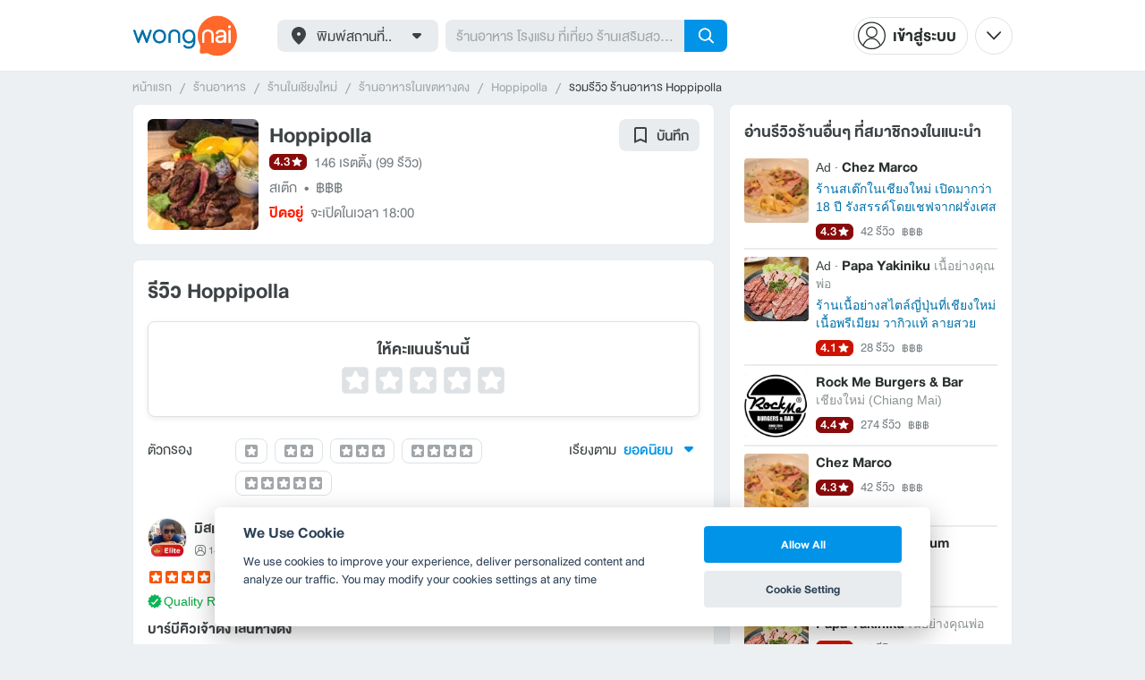

--- FILE ---
content_type: text/html; charset=utf-8
request_url: https://www.wongnai.com/restaurants/hoppipolla/reviews
body_size: 63020
content:
<!DOCTYPE html>
<html xmlns:fb="http://ogp.me/ns/fb#" xmlns:og="http://ogp.me/ns#" lang="th">
<head>
	<title data-react-helmet="true">รีวิว Hoppipolla</title>
	<meta data-react-helmet="true" name="theme-color" content="#ffffff"/><meta data-react-helmet="true" name="color-scheme" content="light only"/><meta data-react-helmet="true" name="apple-itunes-app" content="app-id=403745899"/><meta data-react-helmet="true" name="description" content="99 รีวิว โดยสมาชิกวงในที่ไปกินจริงที่ร้าน Hoppipolla คะเเนน 4.3 เต็ม 5"/><meta data-react-helmet="true" name="keywords" content="Hoppipolla,สเต๊ก,รีวิว,เมนูแนะนำ,รูปภาพอาหาร,รูปอาหาร,ร้านเด็ด,ร้านอร่อย,ร้านอาหาร,อาหาร,เส้นทาง,แผนที่,ส่วนลด,คูปอง,วงใน,restaurant,deal,wongnai,marketplace"/><meta data-react-helmet="true" name="robots" content="all"/><meta data-react-helmet="true" property="og:title" content="รีวิว Hoppipolla on wongnai.com"/><meta data-react-helmet="true" property="og:type" content="article"/><meta data-react-helmet="true" property="og:url" content="https://www.wongnai.com/restaurants/hoppipolla/reviews"/><meta data-react-helmet="true" property="og:description" content="99 รีวิว โดยสมาชิกวงในที่ไปกินจริงที่ร้าน Hoppipolla คะเเนน 4.3 เต็ม 5"/><meta data-react-helmet="true" property="og:image" content="https://img.wongnai.com/p/1920x0/2018/10/13/1edaea1a5345488fa87714bd09e341aa.jpg"/><meta data-react-helmet="true" name="thumbnail" content="https://img.wongnai.com/p/1920x0/2018/10/13/1edaea1a5345488fa87714bd09e341aa.jpg"/>
	<base href="/" />
	<meta http-equiv="content-type" content="text/html; charset=UTF-8" />
	<meta http-equiv="content-language" content="th, en" />
	<meta http-equiv="X-UA-Compatible" content="IE=Edge" />
	<meta name="viewport" content="width=device-width, initial-scale=1.0, user-scalable=0" />
	<meta name="robots" content="all" />
	<meta name="inmobi-site-verification" content="3039dc975e9df4c4ee341132415dcfd4" />
	<meta property="fb:app_id" content="120959154612889" />
	<meta property="fb:pages" content="154984664519467" />
	<meta property="fb:pages" content="641317632611026" />
	<link rel="shortcut icon" href="/favicon.ico" type="image/x-icon" />
	<link rel="apple-touch-icon" href="https://static2.wongnai.com/static2/images/XWU7FL1.png" />
	<link rel="search" title="Wongnai" type="application/opensearchdescription+xml" href="/opensearch.xml" />
	
	<link data-react-helmet="true" rel="canonical" href="https://www.wongnai.com/restaurants/hoppipolla/reviews"/>
	<link data-chunk="main" rel="stylesheet" href="https://static2.wongnai.com/static2/stylesbff2fc76816906d0c34c.css">
	<link data-chunk="main" rel="preload" as="style" href="https://static2.wongnai.com/static2/stylesbff2fc76816906d0c34c.css">
<link data-chunk="polyfill" rel="preload" as="script" href="https://static2.wongnai.com/static2/runtimea28d0362505096c4ec35.js">
<link data-chunk="polyfill" rel="preload" as="script" href="https://static2.wongnai.com/static2/polyfill95f770b668909d0d1121.js">
<link data-chunk="main" rel="preload" as="script" href="https://static2.wongnai.com/static2/stylesbff2fc76816906d0c34c.js">
<link data-chunk="main" rel="preload" as="script" href="https://static2.wongnai.com/static2/50473cc04a7cecd144a6ca2b.js">
<link data-chunk="main" rel="preload" as="script" href="https://static2.wongnai.com/static2/mainc40d3e246c59d10908c7.js">
<link data-chunk="review-ReviewsPage" rel="preload" as="script" href="https://static2.wongnai.com/static2/6e175948ccfa86b7d80c.js">
<link data-chunk="review-ReviewsPage" rel="preload" as="script" href="https://static2.wongnai.com/static2/d84fca844bf3bb8bcaee.js">
<link data-chunk="component" rel="preload" as="script" href="https://static2.wongnai.com/static2/0729d9e124b0f43e3d2b.js">
<link data-chunk="component" rel="preload" as="script" href="https://static2.wongnai.com/static2/4a46645a4c50793cdd8e.js">
<link data-chunk="component" rel="preload" as="script" href="https://static2.wongnai.com/static2/1aa1676bb549532c8b55.js">
	<style data-styled="true" data-styled-version="5.3.1">.fHBDJP{display:block;width:100%;position:relative;background-color:var(--gray-50);height:auto;font-size:0;}/*!sc*/
data-styled.g1[id="epawmp-0"]{content:"fHBDJP,"}/*!sc*/
.bLCzSn{--gray-white:var(--light-gray-white);--gray-25:var(--light-gray-25);--gray-50:var(--light-gray-50);--gray-75:var(--light-gray-75);--gray-100:var(--light-gray-100);--gray-150:var(--light-gray-150);--gray-250:var(--light-gray-250);--gray-300:var(--light-gray-300);--gray-400:var(--light-gray-400);--gray-500:var(--light-gray-500);--gray-550:var(--light-gray-550);--gray-650:var(--light-gray-650);--gray-700:var(--light-gray-700);--gray-800:var(--light-gray-800);--gray-850:var(--light-gray-850);--gray-900:var(--light-gray-900);--blue-10:var(--light-blue-10);--blue-100:var(--light-blue-100);--blue-200:var(--light-blue-200);--blue-300:var(--light-blue-300);--blue-400:var(--light-blue-400);--blue-500:var(--light-blue-500);--blue-600:var(--light-blue-600);--blue-700:var(--light-blue-700);--blue-800:var(--light-blue-800);--blue-900:var(--light-blue-900);--green-10:var(--light-green-10);--green-100:var(--light-green-100);--green-200:var(--light-green-200);--green-300:var(--light-green-300);--green-400:var(--light-green-400);--green-500:var(--light-green-500);--green-600:var(--light-green-600);--green-700:var(--light-green-700);--green-800:var(--light-green-800);--green-900:var(--light-green-900);--orange-10:var(--light-orange-10);--orange-100:var(--light-orange-100);--orange-200:var(--light-orange-200);--orange-300:var(--light-orange-300);--orange-400:var(--light-orange-400);--orange-500:var(--light-orange-500);--orange-600:var(--light-orange-600);--orange-700:var(--light-orange-700);--orange-800:var(--light-orange-800);--orange-900:var(--light-orange-900);--red-10:var(--light-red-10);--red-100:var(--light-red-100);--red-200:var(--light-red-200);--red-300:var(--light-red-300);--red-400:var(--light-red-400);--red-500:var(--light-red-500);--red-600:var(--light-red-600);--red-700:var(--light-red-700);--red-800:var(--light-red-800);--red-900:var(--light-red-900);--yellow-10:var(--light-yellow-10);--yellow-100:var(--light-yellow-100);--yellow-200:var(--light-yellow-200);--yellow-300:var(--light-yellow-300);--yellow-400:var(--light-yellow-400);--yellow-500:var(--light-yellow-500);--yellow-600:var(--light-yellow-600);--yellow-700:var(--light-yellow-700);--yellow-800:var(--light-yellow-800);--yellow-900:var(--light-yellow-900);--pink-10:var(--light-pink-10);--pink-100:var(--light-pink-100);--pink-200:var(--light-pink-200);--pink-300:var(--light-pink-300);--pink-400:var(--light-pink-400);--pink-500:var(--light-pink-500);--pink-600:var(--light-pink-600);--pink-700:var(--light-pink-700);--pink-800:var(--light-pink-800);--pink-900:var(--light-pink-900);--cyan-10:var(--light-cyan-10);--cyan-100:var(--light-cyan-100);--cyan-200:var(--light-cyan-200);--cyan-300:var(--light-cyan-300);--cyan-400:var(--light-cyan-400);--cyan-500:var(--light-cyan-500);--cyan-600:var(--light-cyan-600);--cyan-700:var(--light-cyan-700);--cyan-800:var(--light-cyan-800);--cyan-900:var(--light-cyan-900);--brick-10:var(--light-brick-10);--brick-100:var(--light-brick-100);--brick-200:var(--light-brick-200);--brick-300:var(--light-brick-300);--brick-400:var(--light-brick-400);--brick-500:var(--light-brick-500);--brick-600:var(--light-brick-600);--brick-700:var(--light-brick-700);--brick-800:var(--light-brick-800);--brick-900:var(--light-brick-900);--teal-10:var(--light-teal-10);--teal-100:var(--light-teal-100);--teal-200:var(--light-teal-200);--teal-300:var(--light-teal-300);--teal-400:var(--light-teal-400);--teal-500:var(--light-teal-500);--teal-600:var(--light-teal-600);--teal-700:var(--light-teal-700);--teal-800:var(--light-teal-800);--teal-900:var(--light-teal-900);--primary-10:var(--blue-10);--primary-100:var(--blue-100);--primary-200:var(--blue-200);--primary-300:var(--blue-300);--primary-400:var(--blue-400);--primary-500:var(--blue-500);--primary-600:var(--blue-600);--primary-700:var(--blue-700);--primary-800:var(--blue-800);--primary-900:var(--blue-900);}/*!sc*/
data-styled.g2[id="Wrapper-sc-1eyywg"]{content:"bLCzSn,"}/*!sc*/
:root{--light-blue-10:#f2fbff;--light-blue-100:#d8f0fd;--light-blue-200:#bee6fa;--light-blue-300:#8cd1f6;--light-blue-400:#5cbcf1;--light-blue-500:#2da8ed;--light-blue-600:#0093e8;--light-blue-700:#0070a8;--light-blue-800:#005b89;--light-blue-900:#002a40;--dark-blue-100:#d8f0fd;--dark-blue-200:#bee6fa;--dark-blue-300:#8cd1f6;--dark-blue-400:#5cbcf1;--dark-blue-500:#2da8ed;--dark-blue-600:#0093e8;--dark-blue-700:#205d80;--dark-blue-800:#2d4959;--dark-blue-900:#32414a;--dark-blue-990:#20292e;--light-gray-25:#f4f6f7;--light-gray-50:#edf0f2;--light-gray-75:#e9ecee;--light-gray-100:#dee2e4;--light-gray-150:#c9ced0;--light-gray-250:#b4babd;--light-gray-300:#a0a6a9;--light-gray-400:#8c9396;--light-gray-500:#787f83;--light-gray-550:#656c6f;--light-gray-650:#53595c;--light-gray-700:#3d4245;--light-gray-800:#2e3335;--light-gray-850:#282d2e;--light-gray-900:#1d2021;--light-gray-white:#ffffff;--dark-gray-25:#f4f6f7;--dark-gray-50:#e9ecee;--dark-gray-100:#dee2e4;--dark-gray-150:#c9ced0;--dark-gray-250:#b4babd;--dark-gray-300:#a0a6a9;--dark-gray-400:#8c9396;--dark-gray-500:#787f83;--dark-gray-550:#656c6f;--dark-gray-650:#53595c;--dark-gray-700:#3d4245;--dark-gray-800:#2e3335;--dark-gray-850:#282d2e;--dark-gray-900:#1d2021;--dark-gray-950:#131414;--dark-gray-white:#ffffff;--light-green-10:#f0fff7;--light-green-100:#c9f5dd;--light-green-200:#a4ebc4;--light-green-300:#69d89b;--light-green-400:#35c676;--light-green-500:#0ab356;--light-green-600:#00a838;--light-green-700:#008e33;--light-green-800:#00742c;--light-green-900:#00401c;--dark-green-100:#c9f5dd;--dark-green-200:#a4ebc4;--dark-green-300:#69d89b;--dark-green-400:#35c676;--dark-green-500:#0ab356;--dark-green-600:#00a838;--dark-green-700:#228041;--dark-green-800:#30593e;--dark-green-900:#2a3c30;--dark-green-990:#1e2922;--light-orange-10:#fff4f0;--light-orange-100:#fee4db;--light-orange-200:#fdd5c6;--light-orange-300:#fbb69e;--light-orange-400:#f89876;--light-orange-500:#f67b4f;--light-orange-600:#f45e28;--light-orange-700:#c74718;--light-orange-800:#9a330d;--light-orange-900:#401200;--dark-orange-100:#fff4f0;--dark-orange-200:#fee4db;--dark-orange-300:#fdd5c6;--dark-orange-400:#fbb69e;--dark-orange-500:#f89876;--dark-orange-600:#f45e28;--dark-orange-700:#8c4a32;--dark-orange-800:#664438;--dark-orange-900:#4a3832;--dark-orange-990:#2b221e;--light-red-10:#fff1f0;--light-red-100:#ffdcd8;--light-red-200:#ffc7c0;--light-red-300:#ff9d90;--light-red-400:#ff7260;--light-red-500:#ff4831;--light-red-600:#ff1d00;--light-red-700:#cf1400;--light-red-800:#9f0d00;--light-red-900:#400400;--dark-red-100:#ffdcd8;--dark-red-200:#ffc7c0;--dark-red-300:#ff9d90;--dark-red-400:#ff7260;--dark-red-500:#ff4831;--dark-red-600:#ff1d00;--dark-red-700:#802b20;--dark-red-800:#59322d;--dark-red-900:#473230;--dark-red-990:#2e2220;--light-yellow-10:#fffaed;--light-yellow-100:#fef1d4;--light-yellow-200:#fce8bc;--light-yellow-300:#fad88b;--light-yellow-400:#f7c85c;--light-yellow-500:#f5b92d;--light-yellow-600:#f2aa00;--light-yellow-700:#cc8a00;--light-yellow-800:#a76b00;--light-yellow-900:#5c3600;--dark-yellow-100:#fef1d4;--dark-yellow-200:#fce8bc;--dark-yellow-300:#fad88b;--dark-yellow-400:#f7c85c;--dark-yellow-500:#f5b92d;--dark-yellow-600:#f2aa00;--dark-yellow-700:#997829;--dark-yellow-800:#665737;--dark-yellow-900:#474132;--dark-yellow-990:#29261e;--light-teal-10:#f2fdff;--light-teal-100:#d5f4f9;--light-teal-200:#b9ebf4;--light-teal-300:#85dae9;--light-teal-400:#54c9dd;--light-teal-500:#28b9d2;--light-teal-600:#00aac7;--light-teal-700:#0c8ea4;--light-teal-800:#137181;--light-teal-900:#12343b;--dark-teal-100:#d5f4f9;--dark-teal-200:#b9ebf4;--dark-teal-300:#85dae9;--dark-teal-400:#54c9dd;--dark-teal-500:#28b9d2;--dark-teal-600:#00aac7;--dark-teal-700:#19616e;--dark-teal-800:#264f57;--dark-teal-900:#2e4447;--dark-teal-990:#1d2729;--light-brick-10:#fff3f2;--light-brick-100:#fadedb;--light-brick-200:#f4c9c5;--light-brick-300:#e9a19a;--light-brick-400:#de7c73;--light-brick-500:#d25a4f;--light-brick-600:#c73b2e;--light-brick-700:#aa3b2d;--light-brick-800:#862216;--light-brick-900:#400700;--dark-brick-100:#fadedb;--dark-brick-200:#f4c9c5;--dark-brick-300:#e9a19a;--dark-brick-400:#de7c73;--dark-brick-500:#d25a4f;--dark-brick-600:#c73b2e;--dark-brick-700:#7a2822;--dark-brick-800:#59302d;--dark-brick-900:#472f2e;--dark-brick-990:#30201f;--light-cyan-10:#f2fffc;--light-cyan-100:#d6f7ee;--light-cyan-200:#bbefe1;--light-cyan-300:#89dfc8;--light-cyan-400:#5cd0b1;--light-cyan-500:#34c09b;--light-cyan-600:#12b086;--light-cyan-700:#119270;--light-cyan-800:#10745a;--light-cyan-900:#0c3b2e;--dark-cyan-100:#d6f7ee;--dark-cyan-200:#bbefe1;--dark-cyan-300:#89dfc8;--dark-cyan-400:#5cd0b1;--dark-cyan-500:#34c09b;--dark-cyan-600:#12b086;--dark-cyan-700:#2dc29a;--dark-cyan-800:#74c2ad;--dark-cyan-900:#2d453e;--dark-cyan-990:#202e2a;--light-pink-10:#fff2f4;--light-pink-100:#ffe2e5;--light-pink-200:#fed2d7;--light-pink-300:#fdb3ba;--light-pink-400:#fc939e;--light-pink-500:#fb7482;--light-pink-600:#fa5567;--light-pink-700:#cb4352;--light-pink-800:#9d323d;--light-pink-900:#401318;--dark-pink-100:#ffe2e5;--dark-pink-200:#fed2d7;--dark-pink-300:#fdb3ba;--dark-pink-400:#fc939e;--dark-pink-500:#fb7482;--dark-pink-600:#fa5567;--dark-pink-700:#75242e;--dark-pink-800:#5e3136;--dark-pink-900:#4a3436;--dark-pink-990:#2e2123;}/*!sc*/
:root .text-primary-900{color:var(--primary-900);}/*!sc*/
:root .text-primary-800{color:var(--primary-800);}/*!sc*/
:root .text-primary-700{color:var(--primary-700);}/*!sc*/
:root .text-primary-600{color:var(--primary-600);}/*!sc*/
:root .text-primary-500{color:var(--primary-500);}/*!sc*/
:root .text-primary-400{color:var(--primary-400);}/*!sc*/
:root .text-primary-300{color:var(--primary-300);}/*!sc*/
:root .text-primary-200{color:var(--primary-200);}/*!sc*/
:root .text-primary-100{color:var(--primary-100);}/*!sc*/
:root .text-primary-10{color:var(--primary-10);}/*!sc*/
:root .text-blue-900{color:var(--blue-900);}/*!sc*/
:root .text-blue-800{color:var(--blue-800);}/*!sc*/
:root .text-blue-700{color:var(--blue-700);}/*!sc*/
:root .text-blue-600{color:var(--blue-600);}/*!sc*/
:root .text-blue-500{color:var(--blue-500);}/*!sc*/
:root .text-blue-400{color:var(--blue-400);}/*!sc*/
:root .text-blue-300{color:var(--blue-300);}/*!sc*/
:root .text-blue-200{color:var(--blue-200);}/*!sc*/
:root .text-blue-100{color:var(--blue-100);}/*!sc*/
:root .text-blue-10{color:var(--blue-10);}/*!sc*/
:root .text-gray-900{color:var(--gray-900);}/*!sc*/
:root .text-gray-850{color:var(--gray-850);}/*!sc*/
:root .text-gray-800{color:var(--gray-800);}/*!sc*/
:root .text-gray-700{color:var(--gray-700);}/*!sc*/
:root .text-gray-650{color:var(--gray-650);}/*!sc*/
:root .text-gray-550{color:var(--gray-550);}/*!sc*/
:root .text-gray-500{color:var(--gray-500);}/*!sc*/
:root .text-gray-400{color:var(--gray-400);}/*!sc*/
:root .text-gray-300{color:var(--gray-300);}/*!sc*/
:root .text-gray-250{color:var(--gray-250);}/*!sc*/
:root .text-gray-150{color:var(--gray-150);}/*!sc*/
:root .text-gray-100{color:var(--gray-100);}/*!sc*/
:root .text-gray-75{color:var(--gray-75);}/*!sc*/
:root .text-gray-50{color:var(--gray-50);}/*!sc*/
:root .text-gray-25{color:var(--gray-25);}/*!sc*/
:root .text-white{color:var(--gray-white);}/*!sc*/
:root .text-green-900{color:var(--green-900);}/*!sc*/
:root .text-green-800{color:var(--green-800);}/*!sc*/
:root .text-green-700{color:var(--green-700);}/*!sc*/
:root .text-green-600{color:var(--green-600);}/*!sc*/
:root .text-green-500{color:var(--green-500);}/*!sc*/
:root .text-green-400{color:var(--green-400);}/*!sc*/
:root .text-green-300{color:var(--green-300);}/*!sc*/
:root .text-green-200{color:var(--green-200);}/*!sc*/
:root .text-green-100{color:var(--green-100);}/*!sc*/
:root .text-green-10{color:var(--green-10);}/*!sc*/
:root .text-orange-900{color:var(--orange-900);}/*!sc*/
:root .text-orange-800{color:var(--orange-800);}/*!sc*/
:root .text-orange-700{color:var(--orange-700);}/*!sc*/
:root .text-orange-600{color:var(--orange-600);}/*!sc*/
:root .text-orange-500{color:var(--orange-500);}/*!sc*/
:root .text-orange-400{color:var(--orange-400);}/*!sc*/
:root .text-orange-300{color:var(--orange-300);}/*!sc*/
:root .text-orange-200{color:var(--orange-200);}/*!sc*/
:root .text-orange-100{color:var(--orange-100);}/*!sc*/
:root .text-orange-10{color:var(--orange-10);}/*!sc*/
:root .text-red-900{color:var(--red-900);}/*!sc*/
:root .text-red-800{color:var(--red-800);}/*!sc*/
:root .text-red-700{color:var(--red-700);}/*!sc*/
:root .text-red-600{color:var(--red-600);}/*!sc*/
:root .text-red-500{color:var(--red-500);}/*!sc*/
:root .text-red-400{color:var(--red-400);}/*!sc*/
:root .text-red-300{color:var(--red-300);}/*!sc*/
:root .text-red-200{color:var(--red-200);}/*!sc*/
:root .text-red-100{color:var(--red-100);}/*!sc*/
:root .text-red-10{color:var(--red-10);}/*!sc*/
:root .text-yellow-900{color:var(--yellow-900);}/*!sc*/
:root .text-yellow-800{color:var(--yellow-800);}/*!sc*/
:root .text-yellow-700{color:var(--yellow-700);}/*!sc*/
:root .text-yellow-600{color:var(--yellow-600);}/*!sc*/
:root .text-yellow-500{color:var(--yellow-500);}/*!sc*/
:root .text-yellow-400{color:var(--yellow-400);}/*!sc*/
:root .text-yellow-300{color:var(--yellow-300);}/*!sc*/
:root .text-yellow-200{color:var(--yellow-200);}/*!sc*/
:root .text-yellow-100{color:var(--yellow-100);}/*!sc*/
:root .text-yellow-10{color:var(--yellow-10);}/*!sc*/
@media (prefers-color-scheme:dark){:root{--light-blue-10:#f2fbff;--light-blue-100:#d8f0fd;--light-blue-200:#bee6fa;--light-blue-300:#8cd1f6;--light-blue-400:#5cbcf1;--light-blue-500:#2da8ed;--light-blue-600:#0093e8;--light-blue-700:#0070a8;--light-blue-800:#005b89;--light-blue-900:#002a40;--dark-blue-100:#d8f0fd;--dark-blue-200:#bee6fa;--dark-blue-300:#8cd1f6;--dark-blue-400:#5cbcf1;--dark-blue-500:#2da8ed;--dark-blue-600:#0093e8;--dark-blue-700:#205d80;--dark-blue-800:#2d4959;--dark-blue-900:#32414a;--dark-blue-990:#20292e;--light-gray-25:#f4f6f7;--light-gray-50:#edf0f2;--light-gray-75:#e9ecee;--light-gray-100:#dee2e4;--light-gray-150:#c9ced0;--light-gray-250:#b4babd;--light-gray-300:#a0a6a9;--light-gray-400:#8c9396;--light-gray-500:#787f83;--light-gray-550:#656c6f;--light-gray-650:#53595c;--light-gray-700:#3d4245;--light-gray-800:#2e3335;--light-gray-850:#282d2e;--light-gray-900:#1d2021;--light-gray-white:#ffffff;--dark-gray-25:#f4f6f7;--dark-gray-50:#e9ecee;--dark-gray-100:#dee2e4;--dark-gray-150:#c9ced0;--dark-gray-250:#b4babd;--dark-gray-300:#a0a6a9;--dark-gray-400:#8c9396;--dark-gray-500:#787f83;--dark-gray-550:#656c6f;--dark-gray-650:#53595c;--dark-gray-700:#3d4245;--dark-gray-800:#2e3335;--dark-gray-850:#282d2e;--dark-gray-900:#1d2021;--dark-gray-950:#131414;--dark-gray-white:#ffffff;--light-green-10:#f0fff7;--light-green-100:#c9f5dd;--light-green-200:#a4ebc4;--light-green-300:#69d89b;--light-green-400:#35c676;--light-green-500:#0ab356;--light-green-600:#00a838;--light-green-700:#008e33;--light-green-800:#00742c;--light-green-900:#00401c;--dark-green-100:#c9f5dd;--dark-green-200:#a4ebc4;--dark-green-300:#69d89b;--dark-green-400:#35c676;--dark-green-500:#0ab356;--dark-green-600:#00a838;--dark-green-700:#228041;--dark-green-800:#30593e;--dark-green-900:#2a3c30;--dark-green-990:#1e2922;--light-orange-10:#fff4f0;--light-orange-100:#fee4db;--light-orange-200:#fdd5c6;--light-orange-300:#fbb69e;--light-orange-400:#f89876;--light-orange-500:#f67b4f;--light-orange-600:#f45e28;--light-orange-700:#c74718;--light-orange-800:#9a330d;--light-orange-900:#401200;--dark-orange-100:#fff4f0;--dark-orange-200:#fee4db;--dark-orange-300:#fdd5c6;--dark-orange-400:#fbb69e;--dark-orange-500:#f89876;--dark-orange-600:#f45e28;--dark-orange-700:#8c4a32;--dark-orange-800:#664438;--dark-orange-900:#4a3832;--dark-orange-990:#2b221e;--light-red-10:#fff1f0;--light-red-100:#ffdcd8;--light-red-200:#ffc7c0;--light-red-300:#ff9d90;--light-red-400:#ff7260;--light-red-500:#ff4831;--light-red-600:#ff1d00;--light-red-700:#cf1400;--light-red-800:#9f0d00;--light-red-900:#400400;--dark-red-100:#ffdcd8;--dark-red-200:#ffc7c0;--dark-red-300:#ff9d90;--dark-red-400:#ff7260;--dark-red-500:#ff4831;--dark-red-600:#ff1d00;--dark-red-700:#802b20;--dark-red-800:#59322d;--dark-red-900:#473230;--dark-red-990:#2e2220;--light-yellow-10:#fffaed;--light-yellow-100:#fef1d4;--light-yellow-200:#fce8bc;--light-yellow-300:#fad88b;--light-yellow-400:#f7c85c;--light-yellow-500:#f5b92d;--light-yellow-600:#f2aa00;--light-yellow-700:#cc8a00;--light-yellow-800:#a76b00;--light-yellow-900:#5c3600;--dark-yellow-100:#fef1d4;--dark-yellow-200:#fce8bc;--dark-yellow-300:#fad88b;--dark-yellow-400:#f7c85c;--dark-yellow-500:#f5b92d;--dark-yellow-600:#f2aa00;--dark-yellow-700:#997829;--dark-yellow-800:#665737;--dark-yellow-900:#474132;--dark-yellow-990:#29261e;--light-teal-10:#f2fdff;--light-teal-100:#d5f4f9;--light-teal-200:#b9ebf4;--light-teal-300:#85dae9;--light-teal-400:#54c9dd;--light-teal-500:#28b9d2;--light-teal-600:#00aac7;--light-teal-700:#0c8ea4;--light-teal-800:#137181;--light-teal-900:#12343b;--dark-teal-100:#d5f4f9;--dark-teal-200:#b9ebf4;--dark-teal-300:#85dae9;--dark-teal-400:#54c9dd;--dark-teal-500:#28b9d2;--dark-teal-600:#00aac7;--dark-teal-700:#19616e;--dark-teal-800:#264f57;--dark-teal-900:#2e4447;--dark-teal-990:#1d2729;--light-brick-10:#fff3f2;--light-brick-100:#fadedb;--light-brick-200:#f4c9c5;--light-brick-300:#e9a19a;--light-brick-400:#de7c73;--light-brick-500:#d25a4f;--light-brick-600:#c73b2e;--light-brick-700:#aa3b2d;--light-brick-800:#862216;--light-brick-900:#400700;--dark-brick-100:#fadedb;--dark-brick-200:#f4c9c5;--dark-brick-300:#e9a19a;--dark-brick-400:#de7c73;--dark-brick-500:#d25a4f;--dark-brick-600:#c73b2e;--dark-brick-700:#7a2822;--dark-brick-800:#59302d;--dark-brick-900:#472f2e;--dark-brick-990:#30201f;--light-cyan-10:#f2fffc;--light-cyan-100:#d6f7ee;--light-cyan-200:#bbefe1;--light-cyan-300:#89dfc8;--light-cyan-400:#5cd0b1;--light-cyan-500:#34c09b;--light-cyan-600:#12b086;--light-cyan-700:#119270;--light-cyan-800:#10745a;--light-cyan-900:#0c3b2e;--dark-cyan-100:#d6f7ee;--dark-cyan-200:#bbefe1;--dark-cyan-300:#89dfc8;--dark-cyan-400:#5cd0b1;--dark-cyan-500:#34c09b;--dark-cyan-600:#12b086;--dark-cyan-700:#2dc29a;--dark-cyan-800:#74c2ad;--dark-cyan-900:#2d453e;--dark-cyan-990:#202e2a;--light-pink-10:#fff2f4;--light-pink-100:#ffe2e5;--light-pink-200:#fed2d7;--light-pink-300:#fdb3ba;--light-pink-400:#fc939e;--light-pink-500:#fb7482;--light-pink-600:#fa5567;--light-pink-700:#cb4352;--light-pink-800:#9d323d;--light-pink-900:#401318;--dark-pink-100:#ffe2e5;--dark-pink-200:#fed2d7;--dark-pink-300:#fdb3ba;--dark-pink-400:#fc939e;--dark-pink-500:#fb7482;--dark-pink-600:#fa5567;--dark-pink-700:#75242e;--dark-pink-800:#5e3136;--dark-pink-900:#4a3436;--dark-pink-990:#2e2123;}:root .text-primary-900{color:var(--primary-900);}:root .text-primary-800{color:var(--primary-800);}:root .text-primary-700{color:var(--primary-700);}:root .text-primary-600{color:var(--primary-600);}:root .text-primary-500{color:var(--primary-500);}:root .text-primary-400{color:var(--primary-400);}:root .text-primary-300{color:var(--primary-300);}:root .text-primary-200{color:var(--primary-200);}:root .text-primary-100{color:var(--primary-100);}:root .text-primary-10{color:var(--primary-10);}:root .text-blue-900{color:var(--blue-900);}:root .text-blue-800{color:var(--blue-800);}:root .text-blue-700{color:var(--blue-700);}:root .text-blue-600{color:var(--blue-600);}:root .text-blue-500{color:var(--blue-500);}:root .text-blue-400{color:var(--blue-400);}:root .text-blue-300{color:var(--blue-300);}:root .text-blue-200{color:var(--blue-200);}:root .text-blue-100{color:var(--blue-100);}:root .text-blue-10{color:var(--blue-10);}:root .text-gray-900{color:var(--gray-900);}:root .text-gray-850{color:var(--gray-850);}:root .text-gray-800{color:var(--gray-800);}:root .text-gray-700{color:var(--gray-700);}:root .text-gray-650{color:var(--gray-650);}:root .text-gray-550{color:var(--gray-550);}:root .text-gray-500{color:var(--gray-500);}:root .text-gray-400{color:var(--gray-400);}:root .text-gray-300{color:var(--gray-300);}:root .text-gray-250{color:var(--gray-250);}:root .text-gray-150{color:var(--gray-150);}:root .text-gray-100{color:var(--gray-100);}:root .text-gray-75{color:var(--gray-75);}:root .text-gray-50{color:var(--gray-50);}:root .text-gray-25{color:var(--gray-25);}:root .text-white{color:var(--gray-white);}:root .text-green-900{color:var(--green-900);}:root .text-green-800{color:var(--green-800);}:root .text-green-700{color:var(--green-700);}:root .text-green-600{color:var(--green-600);}:root .text-green-500{color:var(--green-500);}:root .text-green-400{color:var(--green-400);}:root .text-green-300{color:var(--green-300);}:root .text-green-200{color:var(--green-200);}:root .text-green-100{color:var(--green-100);}:root .text-green-10{color:var(--green-10);}:root .text-orange-900{color:var(--orange-900);}:root .text-orange-800{color:var(--orange-800);}:root .text-orange-700{color:var(--orange-700);}:root .text-orange-600{color:var(--orange-600);}:root .text-orange-500{color:var(--orange-500);}:root .text-orange-400{color:var(--orange-400);}:root .text-orange-300{color:var(--orange-300);}:root .text-orange-200{color:var(--orange-200);}:root .text-orange-100{color:var(--orange-100);}:root .text-orange-10{color:var(--orange-10);}:root .text-red-900{color:var(--red-900);}:root .text-red-800{color:var(--red-800);}:root .text-red-700{color:var(--red-700);}:root .text-red-600{color:var(--red-600);}:root .text-red-500{color:var(--red-500);}:root .text-red-400{color:var(--red-400);}:root .text-red-300{color:var(--red-300);}:root .text-red-200{color:var(--red-200);}:root .text-red-100{color:var(--red-100);}:root .text-red-10{color:var(--red-10);}:root .text-yellow-900{color:var(--yellow-900);}:root .text-yellow-800{color:var(--yellow-800);}:root .text-yellow-700{color:var(--yellow-700);}:root .text-yellow-600{color:var(--yellow-600);}:root .text-yellow-500{color:var(--yellow-500);}:root .text-yellow-400{color:var(--yellow-400);}:root .text-yellow-300{color:var(--yellow-300);}:root .text-yellow-200{color:var(--yellow-200);}:root .text-yellow-100{color:var(--yellow-100);}:root .text-yellow-10{color:var(--yellow-10);}}/*!sc*/
body{-webkit-transition:color 0.5s cubic-bezier(0.22,1.19,0.22,0.95), background-color 0.5s cubic-bezier(0.22,1.19,0.22,0.95);transition:color 0.5s cubic-bezier(0.22,1.19,0.22,0.95), background-color 0.5s cubic-bezier(0.22,1.19,0.22,0.95);}/*!sc*/
.rg24{font-weight:normal;font-size:24px;line-height:36px;}/*!sc*/
.rg20{font-weight:normal;font-size:20px;line-height:30px;}/*!sc*/
.rg18{font-weight:normal;font-size:18px;line-height:28px;}/*!sc*/
.rg16{font-weight:normal;font-size:16px;line-height:24px;}/*!sc*/
.rg14{font-weight:normal;font-size:14px;line-height:20px;}/*!sc*/
.rg12{font-weight:normal;font-size:12px;line-height:18px;}/*!sc*/
.rg10{font-weight:normal;font-size:10px;line-height:14px;}/*!sc*/
.rg8{font-weight:normal;font-size:8px;line-height:12px;}/*!sc*/
.md18{font-weight:500;font-size:18px;line-height:28px;}/*!sc*/
.md16{font-weight:500;font-size:16px;line-height:24px;}/*!sc*/
.md14{font-weight:500;font-size:14px;line-height:20px;}/*!sc*/
.md12{font-weight:500;font-size:12px;line-height:18px;}/*!sc*/
.md10{font-weight:500;font-size:10px;line-height:14px;}/*!sc*/
.bd48{font-weight:bold;font-size:48px;line-height:56px;}/*!sc*/
.bd36{font-weight:bold;font-size:36px;line-height:48px;}/*!sc*/
.bd24{font-weight:bold;font-size:24px;line-height:36px;}/*!sc*/
.bd20{font-weight:bold;font-size:20px;line-height:30px;}/*!sc*/
.bd18{font-weight:bold;font-size:18px;line-height:28px;}/*!sc*/
.bd16{font-weight:bold;font-size:16px;line-height:24px;}/*!sc*/
.bd14{font-weight:bold;font-size:14px;line-height:20px;}/*!sc*/
@media (max-width:991px){.rg24-mWeb{font-weight:normal;font-size:24px;line-height:36px;}.rg20-mWeb{font-weight:normal;font-size:20px;line-height:30px;}.rg18-mWeb{font-weight:normal;font-size:18px;line-height:28px;}.rg16-mWeb{font-weight:normal;font-size:16px;line-height:24px;}.rg14-mWeb{font-weight:normal;font-size:14px;line-height:20px;}.rg12-mWeb{font-weight:normal;font-size:12px;line-height:18px;}.rg10-mWeb{font-weight:normal;font-size:10px;line-height:14px;}.rg8-mWeb{font-weight:normal;font-size:8px;line-height:12px;}.md18-mWeb{font-weight:500;font-size:18px;line-height:28px;}.md16-mWeb{font-weight:500;font-size:16px;line-height:24px;}.md14-mWeb{font-weight:500;font-size:14px;line-height:20px;}.md12-mWeb{font-weight:500;font-size:12px;line-height:18px;}.md10-mWeb{font-weight:500;font-size:10px;line-height:14px;}.bd48-mWeb{font-weight:bold;font-size:36px;line-height:48px;}.bd36-mWeb{font-weight:bold;font-size:36px;line-height:48px;}.bd24-mWeb{font-weight:bold;font-size:24px;line-height:36px;}.bd20-mWeb{font-weight:bold;font-size:20px;line-height:30px;}.bd18-mWeb{font-weight:bold;font-size:18px;line-height:28px;}.bd16-mWeb{font-weight:bold;font-size:16px;line-height:24px;}.bd14-mWeb{font-weight:bold;font-size:14px;line-height:20px;}}/*!sc*/
.font-system{font-family:none;}/*!sc*/
.font-highlight{font-family:"DB Heavent Now",sans-serif;}/*!sc*/
.break-word{word-break:break-word;}/*!sc*/
.text-center{text-align:center;}/*!sc*/
.text-overlay{color:#ffffff;text-shadow:0px 0px 2px rgba(0,0,0,0.35);}/*!sc*/
.base-block{border-radius:8px;border:1px solid var(--gray-75);background-color:var(--gray-white);}/*!sc*/
@media (max-width:991px){.base-block{width:inherit;min-width:100%;border-radius:0;border:none;background-color:var(--gray-white);}}/*!sc*/
.base-card{box-shadow:0px 2px 6px rgba(0,0,0,0.08);border-radius:8px;background-color:var(--gray-white);border:0.5px solid var(--gray-100);}/*!sc*/
*{box-sizing:border-box;}/*!sc*/
a:focus{outline-style:none;box-shadow:0 0 0 2px var(--blue-400);border-radius:2px;}/*!sc*/
.relative{position:relative !important;}/*!sc*/
.s14 svg,.s14 img{width:14px !important;height:14px !important;}/*!sc*/
svg.s14,img.s14{width:14px !important;height:14px !important;}/*!sc*/
.s18 svg,.s18 img{width:18px !important;height:18px !important;}/*!sc*/
svg.s18,img.s18{width:18px !important;height:18px !important;}/*!sc*/
.s24 svg,.s24 img{width:24px !important;height:24px !important;}/*!sc*/
svg.s24,img.s24{width:24px !important;height:24px !important;}/*!sc*/
.clickable{cursor:pointer !important;}/*!sc*/
.m-2{margin:2px !important;}/*!sc*/
.m-4{margin:4px !important;}/*!sc*/
.m-6{margin:6px !important;}/*!sc*/
.m-8{margin:8px !important;}/*!sc*/
.m-12{margin:12px !important;}/*!sc*/
.m-16{margin:16px !important;}/*!sc*/
.m-18{margin:18px !important;}/*!sc*/
.m-24{margin:24px !important;}/*!sc*/
.m-28{margin:28px !important;}/*!sc*/
.m-36{margin:36px !important;}/*!sc*/
.m-44{margin:44px !important;}/*!sc*/
.m-56{margin:56px !important;}/*!sc*/
.m-64{margin:64px !important;}/*!sc*/
.m-68{margin:68px !important;}/*!sc*/
.m-0{margin:0 !important;}/*!sc*/
.m-auto{margin:auto !important;}/*!sc*/
.mx-2{margin-left:2px !important;margin-right:2px !important;}/*!sc*/
.mx-4{margin-left:4px !important;margin-right:4px !important;}/*!sc*/
.mx-6{margin-left:6px !important;margin-right:6px !important;}/*!sc*/
.mx-8{margin-left:8px !important;margin-right:8px !important;}/*!sc*/
.mx-12{margin-left:12px !important;margin-right:12px !important;}/*!sc*/
.mx-16{margin-left:16px !important;margin-right:16px !important;}/*!sc*/
.mx-18{margin-left:18px !important;margin-right:18px !important;}/*!sc*/
.mx-24{margin-left:24px !important;margin-right:24px !important;}/*!sc*/
.mx-28{margin-left:28px !important;margin-right:28px !important;}/*!sc*/
.mx-36{margin-left:36px !important;margin-right:36px !important;}/*!sc*/
.mx-44{margin-left:44px !important;margin-right:44px !important;}/*!sc*/
.mx-56{margin-left:56px !important;margin-right:56px !important;}/*!sc*/
.mx-64{margin-left:64px !important;margin-right:64px !important;}/*!sc*/
.mx-68{margin-left:68px !important;margin-right:68px !important;}/*!sc*/
.mx-0{margin-left:0 !important;margin-right:0 !important;}/*!sc*/
.mx-auto{margin-left:auto !important;margin-right:auto !important;}/*!sc*/
.my-2{margin-top:2px !important;margin-bottom:2px !important;}/*!sc*/
.my-4{margin-top:4px !important;margin-bottom:4px !important;}/*!sc*/
.my-6{margin-top:6px !important;margin-bottom:6px !important;}/*!sc*/
.my-8{margin-top:8px !important;margin-bottom:8px !important;}/*!sc*/
.my-12{margin-top:12px !important;margin-bottom:12px !important;}/*!sc*/
.my-16{margin-top:16px !important;margin-bottom:16px !important;}/*!sc*/
.my-18{margin-top:18px !important;margin-bottom:18px !important;}/*!sc*/
.my-24{margin-top:24px !important;margin-bottom:24px !important;}/*!sc*/
.my-28{margin-top:28px !important;margin-bottom:28px !important;}/*!sc*/
.my-36{margin-top:36px !important;margin-bottom:36px !important;}/*!sc*/
.my-44{margin-top:44px !important;margin-bottom:44px !important;}/*!sc*/
.my-56{margin-top:56px !important;margin-bottom:56px !important;}/*!sc*/
.my-64{margin-top:64px !important;margin-bottom:64px !important;}/*!sc*/
.my-68{margin-top:68px !important;margin-bottom:68px !important;}/*!sc*/
.my-0{margin-top:0 !important;margin-bottom:0 !important;}/*!sc*/
.my-auto{margin-top:auto !important;margin-bottom:auto !important;}/*!sc*/
.ml-2{margin-left:2px !important;}/*!sc*/
.ml-4{margin-left:4px !important;}/*!sc*/
.ml-6{margin-left:6px !important;}/*!sc*/
.ml-8{margin-left:8px !important;}/*!sc*/
.ml-12{margin-left:12px !important;}/*!sc*/
.ml-16{margin-left:16px !important;}/*!sc*/
.ml-18{margin-left:18px !important;}/*!sc*/
.ml-24{margin-left:24px !important;}/*!sc*/
.ml-28{margin-left:28px !important;}/*!sc*/
.ml-36{margin-left:36px !important;}/*!sc*/
.ml-44{margin-left:44px !important;}/*!sc*/
.ml-56{margin-left:56px !important;}/*!sc*/
.ml-64{margin-left:64px !important;}/*!sc*/
.ml-68{margin-left:68px !important;}/*!sc*/
.ml-0{margin-left:0 !important;}/*!sc*/
.ml-auto{margin-left:auto !important;}/*!sc*/
.mr-2{margin-right:2px !important;}/*!sc*/
.mr-4{margin-right:4px !important;}/*!sc*/
.mr-6{margin-right:6px !important;}/*!sc*/
.mr-8{margin-right:8px !important;}/*!sc*/
.mr-12{margin-right:12px !important;}/*!sc*/
.mr-16{margin-right:16px !important;}/*!sc*/
.mr-18{margin-right:18px !important;}/*!sc*/
.mr-24{margin-right:24px !important;}/*!sc*/
.mr-28{margin-right:28px !important;}/*!sc*/
.mr-36{margin-right:36px !important;}/*!sc*/
.mr-44{margin-right:44px !important;}/*!sc*/
.mr-56{margin-right:56px !important;}/*!sc*/
.mr-64{margin-right:64px !important;}/*!sc*/
.mr-68{margin-right:68px !important;}/*!sc*/
.mr-0{margin-right:0 !important;}/*!sc*/
.mr-auto{margin-right:auto !important;}/*!sc*/
.mt-2{margin-top:2px !important;}/*!sc*/
.mt-4{margin-top:4px !important;}/*!sc*/
.mt-6{margin-top:6px !important;}/*!sc*/
.mt-8{margin-top:8px !important;}/*!sc*/
.mt-12{margin-top:12px !important;}/*!sc*/
.mt-16{margin-top:16px !important;}/*!sc*/
.mt-18{margin-top:18px !important;}/*!sc*/
.mt-24{margin-top:24px !important;}/*!sc*/
.mt-28{margin-top:28px !important;}/*!sc*/
.mt-36{margin-top:36px !important;}/*!sc*/
.mt-44{margin-top:44px !important;}/*!sc*/
.mt-56{margin-top:56px !important;}/*!sc*/
.mt-64{margin-top:64px !important;}/*!sc*/
.mt-68{margin-top:68px !important;}/*!sc*/
.mt-0{margin-top:0 !important;}/*!sc*/
.mt-auto{margin-top:auto !important;}/*!sc*/
.mb-2{margin-bottom:2px !important;}/*!sc*/
.mb-4{margin-bottom:4px !important;}/*!sc*/
.mb-6{margin-bottom:6px !important;}/*!sc*/
.mb-8{margin-bottom:8px !important;}/*!sc*/
.mb-12{margin-bottom:12px !important;}/*!sc*/
.mb-16{margin-bottom:16px !important;}/*!sc*/
.mb-18{margin-bottom:18px !important;}/*!sc*/
.mb-24{margin-bottom:24px !important;}/*!sc*/
.mb-28{margin-bottom:28px !important;}/*!sc*/
.mb-36{margin-bottom:36px !important;}/*!sc*/
.mb-44{margin-bottom:44px !important;}/*!sc*/
.mb-56{margin-bottom:56px !important;}/*!sc*/
.mb-64{margin-bottom:64px !important;}/*!sc*/
.mb-68{margin-bottom:68px !important;}/*!sc*/
.mb-0{margin-bottom:0 !important;}/*!sc*/
.mb-auto{margin-bottom:auto !important;}/*!sc*/
@media (max-width:991px){.m-2-mWeb{margin:2px !important;}.m-4-mWeb{margin:4px !important;}.m-6-mWeb{margin:6px !important;}.m-8-mWeb{margin:8px !important;}.m-12-mWeb{margin:12px !important;}.m-16-mWeb{margin:16px !important;}.m-18-mWeb{margin:18px !important;}.m-24-mWeb{margin:24px !important;}.m-28-mWeb{margin:28px !important;}.m-36-mWeb{margin:36px !important;}.m-44-mWeb{margin:44px !important;}.m-56-mWeb{margin:56px !important;}.m-64-mWeb{margin:64px !important;}.m-68-mWeb{margin:68px !important;}.m-0-mWeb{margin:0 !important;}.m-auto-mWeb{margin:auto !important;}.mx-2-mWeb{margin-left:2px !important;margin-right:2px !important;}.mx-4-mWeb{margin-left:4px !important;margin-right:4px !important;}.mx-6-mWeb{margin-left:6px !important;margin-right:6px !important;}.mx-8-mWeb{margin-left:8px !important;margin-right:8px !important;}.mx-12-mWeb{margin-left:12px !important;margin-right:12px !important;}.mx-16-mWeb{margin-left:16px !important;margin-right:16px !important;}.mx-18-mWeb{margin-left:18px !important;margin-right:18px !important;}.mx-24-mWeb{margin-left:24px !important;margin-right:24px !important;}.mx-28-mWeb{margin-left:28px !important;margin-right:28px !important;}.mx-36-mWeb{margin-left:36px !important;margin-right:36px !important;}.mx-44-mWeb{margin-left:44px !important;margin-right:44px !important;}.mx-56-mWeb{margin-left:56px !important;margin-right:56px !important;}.mx-64-mWeb{margin-left:64px !important;margin-right:64px !important;}.mx-68-mWeb{margin-left:68px !important;margin-right:68px !important;}.mx-0-mWeb{margin-left:0 !important;margin-right:0 !important;}.mx-auto-mWeb{margin-left:auto !important;margin-right:auto !important;}.my-2-mWeb{margin-top:2px !important;margin-bottom:2px !important;}.my-4-mWeb{margin-top:4px !important;margin-bottom:4px !important;}.my-6-mWeb{margin-top:6px !important;margin-bottom:6px !important;}.my-8-mWeb{margin-top:8px !important;margin-bottom:8px !important;}.my-12-mWeb{margin-top:12px !important;margin-bottom:12px !important;}.my-16-mWeb{margin-top:16px !important;margin-bottom:16px !important;}.my-18-mWeb{margin-top:18px !important;margin-bottom:18px !important;}.my-24-mWeb{margin-top:24px !important;margin-bottom:24px !important;}.my-28-mWeb{margin-top:28px !important;margin-bottom:28px !important;}.my-36-mWeb{margin-top:36px !important;margin-bottom:36px !important;}.my-44-mWeb{margin-top:44px !important;margin-bottom:44px !important;}.my-56-mWeb{margin-top:56px !important;margin-bottom:56px !important;}.my-64-mWeb{margin-top:64px !important;margin-bottom:64px !important;}.my-68-mWeb{margin-top:68px !important;margin-bottom:68px !important;}.my-0-mWeb{margin-top:0 !important;margin-bottom:0 !important;}.my-auto-mWeb{margin-top:auto !important;margin-bottom:auto !important;}.ml-2-mWeb{margin-left:2px !important;}.ml-4-mWeb{margin-left:4px !important;}.ml-6-mWeb{margin-left:6px !important;}.ml-8-mWeb{margin-left:8px !important;}.ml-12-mWeb{margin-left:12px !important;}.ml-16-mWeb{margin-left:16px !important;}.ml-18-mWeb{margin-left:18px !important;}.ml-24-mWeb{margin-left:24px !important;}.ml-28-mWeb{margin-left:28px !important;}.ml-36-mWeb{margin-left:36px !important;}.ml-44-mWeb{margin-left:44px !important;}.ml-56-mWeb{margin-left:56px !important;}.ml-64-mWeb{margin-left:64px !important;}.ml-68-mWeb{margin-left:68px !important;}.ml-0-mWeb{margin-left:0 !important;}.ml-auto-mWeb{margin-left:auto !important;}.mr-2-mWeb{margin-right:2px !important;}.mr-4-mWeb{margin-right:4px !important;}.mr-6-mWeb{margin-right:6px !important;}.mr-8-mWeb{margin-right:8px !important;}.mr-12-mWeb{margin-right:12px !important;}.mr-16-mWeb{margin-right:16px !important;}.mr-18-mWeb{margin-right:18px !important;}.mr-24-mWeb{margin-right:24px !important;}.mr-28-mWeb{margin-right:28px !important;}.mr-36-mWeb{margin-right:36px !important;}.mr-44-mWeb{margin-right:44px !important;}.mr-56-mWeb{margin-right:56px !important;}.mr-64-mWeb{margin-right:64px !important;}.mr-68-mWeb{margin-right:68px !important;}.mr-0-mWeb{margin-right:0 !important;}.mr-auto-mWeb{margin-right:auto !important;}.mt-2-mWeb{margin-top:2px !important;}.mt-4-mWeb{margin-top:4px !important;}.mt-6-mWeb{margin-top:6px !important;}.mt-8-mWeb{margin-top:8px !important;}.mt-12-mWeb{margin-top:12px !important;}.mt-16-mWeb{margin-top:16px !important;}.mt-18-mWeb{margin-top:18px !important;}.mt-24-mWeb{margin-top:24px !important;}.mt-28-mWeb{margin-top:28px !important;}.mt-36-mWeb{margin-top:36px !important;}.mt-44-mWeb{margin-top:44px !important;}.mt-56-mWeb{margin-top:56px !important;}.mt-64-mWeb{margin-top:64px !important;}.mt-68-mWeb{margin-top:68px !important;}.mt-0-mWeb{margin-top:0 !important;}.mt-auto-mWeb{margin-top:auto !important;}.mb-2-mWeb{margin-bottom:2px !important;}.mb-4-mWeb{margin-bottom:4px !important;}.mb-6-mWeb{margin-bottom:6px !important;}.mb-8-mWeb{margin-bottom:8px !important;}.mb-12-mWeb{margin-bottom:12px !important;}.mb-16-mWeb{margin-bottom:16px !important;}.mb-18-mWeb{margin-bottom:18px !important;}.mb-24-mWeb{margin-bottom:24px !important;}.mb-28-mWeb{margin-bottom:28px !important;}.mb-36-mWeb{margin-bottom:36px !important;}.mb-44-mWeb{margin-bottom:44px !important;}.mb-56-mWeb{margin-bottom:56px !important;}.mb-64-mWeb{margin-bottom:64px !important;}.mb-68-mWeb{margin-bottom:68px !important;}.mb-0-mWeb{margin-bottom:0 !important;}.mb-auto-mWeb{margin-bottom:auto !important;}}/*!sc*/
.p-2{padding:2px !important;}/*!sc*/
.p-4{padding:4px !important;}/*!sc*/
.p-6{padding:6px !important;}/*!sc*/
.p-8{padding:8px !important;}/*!sc*/
.p-12{padding:12px !important;}/*!sc*/
.p-16{padding:16px !important;}/*!sc*/
.p-18{padding:18px !important;}/*!sc*/
.p-24{padding:24px !important;}/*!sc*/
.p-28{padding:28px !important;}/*!sc*/
.p-36{padding:36px !important;}/*!sc*/
.p-44{padding:44px !important;}/*!sc*/
.p-56{padding:56px !important;}/*!sc*/
.p-64{padding:64px !important;}/*!sc*/
.p-68{padding:68px !important;}/*!sc*/
.p-0{padding:0 !important;}/*!sc*/
.px-2{padding-left:2px !important;padding-right:2px !important;}/*!sc*/
.px-4{padding-left:4px !important;padding-right:4px !important;}/*!sc*/
.px-6{padding-left:6px !important;padding-right:6px !important;}/*!sc*/
.px-8{padding-left:8px !important;padding-right:8px !important;}/*!sc*/
.px-12{padding-left:12px !important;padding-right:12px !important;}/*!sc*/
.px-16{padding-left:16px !important;padding-right:16px !important;}/*!sc*/
.px-18{padding-left:18px !important;padding-right:18px !important;}/*!sc*/
.px-24{padding-left:24px !important;padding-right:24px !important;}/*!sc*/
.px-28{padding-left:28px !important;padding-right:28px !important;}/*!sc*/
.px-36{padding-left:36px !important;padding-right:36px !important;}/*!sc*/
.px-44{padding-left:44px !important;padding-right:44px !important;}/*!sc*/
.px-56{padding-left:56px !important;padding-right:56px !important;}/*!sc*/
.px-64{padding-left:64px !important;padding-right:64px !important;}/*!sc*/
.px-68{padding-left:68px !important;padding-right:68px !important;}/*!sc*/
.px-0{padding-left:0 !important;padding-right:0 !important;}/*!sc*/
.py-2{padding-top:2px !important;padding-bottom:2px !important;}/*!sc*/
.py-4{padding-top:4px !important;padding-bottom:4px !important;}/*!sc*/
.py-6{padding-top:6px !important;padding-bottom:6px !important;}/*!sc*/
.py-8{padding-top:8px !important;padding-bottom:8px !important;}/*!sc*/
.py-12{padding-top:12px !important;padding-bottom:12px !important;}/*!sc*/
.py-16{padding-top:16px !important;padding-bottom:16px !important;}/*!sc*/
.py-18{padding-top:18px !important;padding-bottom:18px !important;}/*!sc*/
.py-24{padding-top:24px !important;padding-bottom:24px !important;}/*!sc*/
.py-28{padding-top:28px !important;padding-bottom:28px !important;}/*!sc*/
.py-36{padding-top:36px !important;padding-bottom:36px !important;}/*!sc*/
.py-44{padding-top:44px !important;padding-bottom:44px !important;}/*!sc*/
.py-56{padding-top:56px !important;padding-bottom:56px !important;}/*!sc*/
.py-64{padding-top:64px !important;padding-bottom:64px !important;}/*!sc*/
.py-68{padding-top:68px !important;padding-bottom:68px !important;}/*!sc*/
.py-0{padding-top:0 !important;padding-bottom:0 !important;}/*!sc*/
.pl-2{padding-left:2px !important;}/*!sc*/
.pl-4{padding-left:4px !important;}/*!sc*/
.pl-6{padding-left:6px !important;}/*!sc*/
.pl-8{padding-left:8px !important;}/*!sc*/
.pl-12{padding-left:12px !important;}/*!sc*/
.pl-16{padding-left:16px !important;}/*!sc*/
.pl-18{padding-left:18px !important;}/*!sc*/
.pl-24{padding-left:24px !important;}/*!sc*/
.pl-28{padding-left:28px !important;}/*!sc*/
.pl-36{padding-left:36px !important;}/*!sc*/
.pl-44{padding-left:44px !important;}/*!sc*/
.pl-56{padding-left:56px !important;}/*!sc*/
.pl-64{padding-left:64px !important;}/*!sc*/
.pl-68{padding-left:68px !important;}/*!sc*/
.pl-0{padding-left:0 !important;}/*!sc*/
.pr-2{padding-right:2px !important;}/*!sc*/
.pr-4{padding-right:4px !important;}/*!sc*/
.pr-6{padding-right:6px !important;}/*!sc*/
.pr-8{padding-right:8px !important;}/*!sc*/
.pr-12{padding-right:12px !important;}/*!sc*/
.pr-16{padding-right:16px !important;}/*!sc*/
.pr-18{padding-right:18px !important;}/*!sc*/
.pr-24{padding-right:24px !important;}/*!sc*/
.pr-28{padding-right:28px !important;}/*!sc*/
.pr-36{padding-right:36px !important;}/*!sc*/
.pr-44{padding-right:44px !important;}/*!sc*/
.pr-56{padding-right:56px !important;}/*!sc*/
.pr-64{padding-right:64px !important;}/*!sc*/
.pr-68{padding-right:68px !important;}/*!sc*/
.pr-0{padding-right:0 !important;}/*!sc*/
.pt-2{padding-top:2px !important;}/*!sc*/
.pt-4{padding-top:4px !important;}/*!sc*/
.pt-6{padding-top:6px !important;}/*!sc*/
.pt-8{padding-top:8px !important;}/*!sc*/
.pt-12{padding-top:12px !important;}/*!sc*/
.pt-16{padding-top:16px !important;}/*!sc*/
.pt-18{padding-top:18px !important;}/*!sc*/
.pt-24{padding-top:24px !important;}/*!sc*/
.pt-28{padding-top:28px !important;}/*!sc*/
.pt-36{padding-top:36px !important;}/*!sc*/
.pt-44{padding-top:44px !important;}/*!sc*/
.pt-56{padding-top:56px !important;}/*!sc*/
.pt-64{padding-top:64px !important;}/*!sc*/
.pt-68{padding-top:68px !important;}/*!sc*/
.pt-0{padding-top:0 !important;}/*!sc*/
.pb-2{padding-bottom:2px !important;}/*!sc*/
.pb-4{padding-bottom:4px !important;}/*!sc*/
.pb-6{padding-bottom:6px !important;}/*!sc*/
.pb-8{padding-bottom:8px !important;}/*!sc*/
.pb-12{padding-bottom:12px !important;}/*!sc*/
.pb-16{padding-bottom:16px !important;}/*!sc*/
.pb-18{padding-bottom:18px !important;}/*!sc*/
.pb-24{padding-bottom:24px !important;}/*!sc*/
.pb-28{padding-bottom:28px !important;}/*!sc*/
.pb-36{padding-bottom:36px !important;}/*!sc*/
.pb-44{padding-bottom:44px !important;}/*!sc*/
.pb-56{padding-bottom:56px !important;}/*!sc*/
.pb-64{padding-bottom:64px !important;}/*!sc*/
.pb-68{padding-bottom:68px !important;}/*!sc*/
.pb-0{padding-bottom:0 !important;}/*!sc*/
@media (max-width:991px){.p-2-mWeb{padding:2px !important;}.p-4-mWeb{padding:4px !important;}.p-6-mWeb{padding:6px !important;}.p-8-mWeb{padding:8px !important;}.p-12-mWeb{padding:12px !important;}.p-16-mWeb{padding:16px !important;}.p-18-mWeb{padding:18px !important;}.p-24-mWeb{padding:24px !important;}.p-28-mWeb{padding:28px !important;}.p-36-mWeb{padding:36px !important;}.p-44-mWeb{padding:44px !important;}.p-56-mWeb{padding:56px !important;}.p-64-mWeb{padding:64px !important;}.p-68-mWeb{padding:68px !important;}.p-0-mWeb{padding:0 !important;}.px-2-mWeb{padding-left:2px !important;padding-right:2px !important;}.px-4-mWeb{padding-left:4px !important;padding-right:4px !important;}.px-6-mWeb{padding-left:6px !important;padding-right:6px !important;}.px-8-mWeb{padding-left:8px !important;padding-right:8px !important;}.px-12-mWeb{padding-left:12px !important;padding-right:12px !important;}.px-16-mWeb{padding-left:16px !important;padding-right:16px !important;}.px-18-mWeb{padding-left:18px !important;padding-right:18px !important;}.px-24-mWeb{padding-left:24px !important;padding-right:24px !important;}.px-28-mWeb{padding-left:28px !important;padding-right:28px !important;}.px-36-mWeb{padding-left:36px !important;padding-right:36px !important;}.px-44-mWeb{padding-left:44px !important;padding-right:44px !important;}.px-56-mWeb{padding-left:56px !important;padding-right:56px !important;}.px-64-mWeb{padding-left:64px !important;padding-right:64px !important;}.px-68-mWeb{padding-left:68px !important;padding-right:68px !important;}.px-0-mWeb{padding-left:0 !important;padding-right:0 !important;}.py-2-mWeb{padding-top:2px !important;padding-bottom:2px !important;}.py-4-mWeb{padding-top:4px !important;padding-bottom:4px !important;}.py-6-mWeb{padding-top:6px !important;padding-bottom:6px !important;}.py-8-mWeb{padding-top:8px !important;padding-bottom:8px !important;}.py-12-mWeb{padding-top:12px !important;padding-bottom:12px !important;}.py-16-mWeb{padding-top:16px !important;padding-bottom:16px !important;}.py-18-mWeb{padding-top:18px !important;padding-bottom:18px !important;}.py-24-mWeb{padding-top:24px !important;padding-bottom:24px !important;}.py-28-mWeb{padding-top:28px !important;padding-bottom:28px !important;}.py-36-mWeb{padding-top:36px !important;padding-bottom:36px !important;}.py-44-mWeb{padding-top:44px !important;padding-bottom:44px !important;}.py-56-mWeb{padding-top:56px !important;padding-bottom:56px !important;}.py-64-mWeb{padding-top:64px !important;padding-bottom:64px !important;}.py-68-mWeb{padding-top:68px !important;padding-bottom:68px !important;}.py-0-mWeb{padding-top:0 !important;padding-bottom:0 !important;}.pl-2-mWeb{padding-left:2px !important;}.pl-4-mWeb{padding-left:4px !important;}.pl-6-mWeb{padding-left:6px !important;}.pl-8-mWeb{padding-left:8px !important;}.pl-12-mWeb{padding-left:12px !important;}.pl-16-mWeb{padding-left:16px !important;}.pl-18-mWeb{padding-left:18px !important;}.pl-24-mWeb{padding-left:24px !important;}.pl-28-mWeb{padding-left:28px !important;}.pl-36-mWeb{padding-left:36px !important;}.pl-44-mWeb{padding-left:44px !important;}.pl-56-mWeb{padding-left:56px !important;}.pl-64-mWeb{padding-left:64px !important;}.pl-68-mWeb{padding-left:68px !important;}.pl-0-mWeb{padding-left:0 !important;}.pr-2-mWeb{padding-right:2px !important;}.pr-4-mWeb{padding-right:4px !important;}.pr-6-mWeb{padding-right:6px !important;}.pr-8-mWeb{padding-right:8px !important;}.pr-12-mWeb{padding-right:12px !important;}.pr-16-mWeb{padding-right:16px !important;}.pr-18-mWeb{padding-right:18px !important;}.pr-24-mWeb{padding-right:24px !important;}.pr-28-mWeb{padding-right:28px !important;}.pr-36-mWeb{padding-right:36px !important;}.pr-44-mWeb{padding-right:44px !important;}.pr-56-mWeb{padding-right:56px !important;}.pr-64-mWeb{padding-right:64px !important;}.pr-68-mWeb{padding-right:68px !important;}.pr-0-mWeb{padding-right:0 !important;}.pt-2-mWeb{padding-top:2px !important;}.pt-4-mWeb{padding-top:4px !important;}.pt-6-mWeb{padding-top:6px !important;}.pt-8-mWeb{padding-top:8px !important;}.pt-12-mWeb{padding-top:12px !important;}.pt-16-mWeb{padding-top:16px !important;}.pt-18-mWeb{padding-top:18px !important;}.pt-24-mWeb{padding-top:24px !important;}.pt-28-mWeb{padding-top:28px !important;}.pt-36-mWeb{padding-top:36px !important;}.pt-44-mWeb{padding-top:44px !important;}.pt-56-mWeb{padding-top:56px !important;}.pt-64-mWeb{padding-top:64px !important;}.pt-68-mWeb{padding-top:68px !important;}.pt-0-mWeb{padding-top:0 !important;}.pb-2-mWeb{padding-bottom:2px !important;}.pb-4-mWeb{padding-bottom:4px !important;}.pb-6-mWeb{padding-bottom:6px !important;}.pb-8-mWeb{padding-bottom:8px !important;}.pb-12-mWeb{padding-bottom:12px !important;}.pb-16-mWeb{padding-bottom:16px !important;}.pb-18-mWeb{padding-bottom:18px !important;}.pb-24-mWeb{padding-bottom:24px !important;}.pb-28-mWeb{padding-bottom:28px !important;}.pb-36-mWeb{padding-bottom:36px !important;}.pb-44-mWeb{padding-bottom:44px !important;}.pb-56-mWeb{padding-bottom:56px !important;}.pb-64-mWeb{padding-bottom:64px !important;}.pb-68-mWeb{padding-bottom:68px !important;}.pb-0-mWeb{padding-bottom:0 !important;}}/*!sc*/
.rounded-6{border-radius:6px !important;}/*!sc*/
.rounded-8{border-radius:8px !important;}/*!sc*/
.rounded-12{border-radius:12px !important;}/*!sc*/
.rounded-16{border-radius:16px !important;}/*!sc*/
.rounded-circle{border-radius:100% !important;}/*!sc*/
.rounded-0{border-radius:0 !important;}/*!sc*/
.flex{display:-webkit-box;display:-webkit-flex;display:-ms-flexbox;display:flex;}/*!sc*/
.flex-1{-webkit-flex:1;-ms-flex:1;flex:1;}/*!sc*/
.flex-none{-webkit-flex:none;-ms-flex:none;flex:none;}/*!sc*/
.flex-row{-webkit-flex-direction:row;-ms-flex-direction:row;flex-direction:row;}/*!sc*/
.flex-row-reverse{-webkit-flex-direction:row-reverse;-ms-flex-direction:row-reverse;flex-direction:row-reverse;}/*!sc*/
.flex-column{-webkit-flex-direction:column;-ms-flex-direction:column;flex-direction:column;}/*!sc*/
.flex-column-reverse{-webkit-flex-direction:column-reverse;-ms-flex-direction:column-reverse;flex-direction:column-reverse;}/*!sc*/
.flex-wrap{-webkit-flex-wrap:wrap;-ms-flex-wrap:wrap;flex-wrap:wrap;}/*!sc*/
.flex-wrap-reverse{-webkit-flex-wrap:wrap-reverse;-ms-flex-wrap:wrap-reverse;flex-wrap:wrap-reverse;}/*!sc*/
.flex-nowrap{-webkit-flex-wrap:nowrap;-ms-flex-wrap:nowrap;flex-wrap:nowrap;}/*!sc*/
.flex-grow-1{-webkit-box-flex:1;-webkit-flex-grow:1;-ms-flex-positive:1;flex-grow:1;}/*!sc*/
.flex-grow-0{-webkit-box-flex:0;-webkit-flex-grow:0;-ms-flex-positive:0;flex-grow:0;}/*!sc*/
.flex-shrink-1{-webkit-flex-shrink:1;-ms-flex-negative:1;flex-shrink:1;}/*!sc*/
.flex-shrink-0{-webkit-flex-shrink:0;-ms-flex-negative:0;flex-shrink:0;}/*!sc*/
.width-100{width:100%;}/*!sc*/
.min-width-0{min-width:0;}/*!sc*/
@media (max-width:991px){.width-100-mWeb{width:100%;}}/*!sc*/
.height-100{height:100%;}/*!sc*/
data-styled.g3[id="sc-global-fCOgVo1"]{content:"sc-global-fCOgVo1,"}/*!sc*/
.kgaBCH{background-repeat:no-repeat;background-size:cover;display:inline-block;vertical-align:middle;line-height:0;cursor:normal;width:24px;height:24px;background-image:url(https://static2.wongnai.com/static2/images/3Up2RQJ.png);}/*!sc*/
@media only screen and (-webkit-min-device-pixel-ratio:2){.kgaBCH{background-image:url(https://static2.wongnai.com/static2/images/3r3SXv_.png);}}/*!sc*/
@media only screen and (-webkit-min-device-pixel-ratio:3){.kgaBCH{background-image:url(https://static2.wongnai.com/static2/images/3h0rZoq.png);}}/*!sc*/
.fqdjGA{background-repeat:no-repeat;background-size:cover;display:inline-block;vertical-align:middle;line-height:0;cursor:normal;width:24px;height:24px;background-image:url(https://static2.wongnai.com/static2/images/3sRzWrQ.png);}/*!sc*/
@media only screen and (-webkit-min-device-pixel-ratio:2){.fqdjGA{background-image:url(https://static2.wongnai.com/static2/images/2zGg-OZ.png);}}/*!sc*/
@media only screen and (-webkit-min-device-pixel-ratio:3){.fqdjGA{background-image:url(https://static2.wongnai.com/static2/images/37T5K-D.png);}}/*!sc*/
.ebKsLM{background-repeat:no-repeat;background-size:cover;display:inline-block;vertical-align:middle;line-height:0;cursor:normal;width:24px;height:24px;background-image:url(https://static2.wongnai.com/static2/images/2b0Sm95.png);}/*!sc*/
@media only screen and (-webkit-min-device-pixel-ratio:2){.ebKsLM{background-image:url(https://static2.wongnai.com/static2/images/1_TC-1L.png);}}/*!sc*/
@media only screen and (-webkit-min-device-pixel-ratio:3){.ebKsLM{background-image:url(https://static2.wongnai.com/static2/images/22ltYPa.png);}}/*!sc*/
.dKTnYL{background-repeat:no-repeat;background-size:cover;display:inline-block;vertical-align:middle;line-height:0;cursor:normal;width:24px;height:24px;background-image:url(https://static2.wongnai.com/static2/images/3ebfzIw.png);}/*!sc*/
@media only screen and (-webkit-min-device-pixel-ratio:2){.dKTnYL{background-image:url(https://static2.wongnai.com/static2/images/vmWwwaN.png);}}/*!sc*/
@media only screen and (-webkit-min-device-pixel-ratio:3){.dKTnYL{background-image:url(https://static2.wongnai.com/static2/images/1Lh5ZZI.png);}}/*!sc*/
.ijJwCY{background-repeat:no-repeat;background-size:cover;display:inline-block;vertical-align:middle;line-height:0;cursor:normal;width:24px;height:24px;background-image:url(https://static2.wongnai.com/static2/images/6WXdL69.png);}/*!sc*/
@media only screen and (-webkit-min-device-pixel-ratio:2){.ijJwCY{background-image:url(https://static2.wongnai.com/static2/images/2wohU2E.png);}}/*!sc*/
@media only screen and (-webkit-min-device-pixel-ratio:3){.ijJwCY{background-image:url(https://static2.wongnai.com/static2/images/1IHG6TH.png);}}/*!sc*/
.lmXAcS{background-repeat:no-repeat;background-size:cover;display:inline-block;vertical-align:middle;line-height:0;cursor:normal;width:24px;height:24px;background-image:url(https://static2.wongnai.com/static2/images/1WXZoMP.png);}/*!sc*/
@media only screen and (-webkit-min-device-pixel-ratio:2){.lmXAcS{background-image:url(https://static2.wongnai.com/static2/images/bYZUMOF.png);}}/*!sc*/
@media only screen and (-webkit-min-device-pixel-ratio:3){.lmXAcS{background-image:url(https://static2.wongnai.com/static2/images/v8XhRgx.png);}}/*!sc*/
.dGGVYt{background-repeat:no-repeat;background-size:cover;display:inline-block;vertical-align:middle;line-height:0;cursor:normal;width:16px;height:16px;background-image:url(https://static2.wongnai.com/static2/images/3H75OpX.png);}/*!sc*/
@media only screen and (-webkit-min-device-pixel-ratio:2){.dGGVYt{background-image:url(https://static2.wongnai.com/static2/images/GgXfKNy.png);}}/*!sc*/
@media only screen and (-webkit-min-device-pixel-ratio:3){.dGGVYt{background-image:url(https://static2.wongnai.com/static2/images/1vex2xF.png);}}/*!sc*/
data-styled.g6[id="zjgh1d-0"]{content:"kgaBCH,fqdjGA,ebKsLM,dKTnYL,ijJwCY,lmXAcS,dGGVYt,"}/*!sc*/
.gZCUTU{display:-webkit-box;display:-webkit-flex;display:-ms-flexbox;display:flex;-webkit-align-items:center;-webkit-box-align:center;-ms-flex-align:center;align-items:center;-webkit-box-pack:center;-webkit-justify-content:center;-ms-flex-pack:center;justify-content:center;height:-webkit-fit-content;height:-moz-fit-content;height:fit-content;border:none;cursor:pointer;white-space:nowrap;-webkit-transition:all 0.3s cubic-bezier(0.22,1.19,0.22,0.95);transition:all 0.3s cubic-bezier(0.22,1.19,0.22,0.95);font-family:"DB Heavent Now",sans-serif;-webkit-tap-highlight-color:transparent;width:-webkit-fit-content;width:-moz-fit-content;width:fit-content;border-radius:8px;font-weight:500;font-size:16px;line-height:24px;padding:6px 12px;height:36px;background-color:var(--primary-600);color:var(--gray-white);}/*!sc*/
.gZCUTU:focus-visible{outline-style:none;box-shadow:inset 0 0 0 2px var(--blue-400);}/*!sc*/
.gZCUTU svg{color:currentColor;width:24px;height:24px;}/*!sc*/
.gZCUTU:disabled{cursor:not-allowed;}/*!sc*/
.gZCUTU > *:not(:last-child){margin-right:6px;}/*!sc*/
.gZCUTU:hover,.gZCUTU:focus-visible{background-color:var(--primary-700);color:var(--gray-white);}/*!sc*/
.gZCUTU:active{background-color:var(--primary-800);}/*!sc*/
.gZCUTU:disabled{background-color:var(--primary-200);}/*!sc*/
.dfUsxm{display:-webkit-box;display:-webkit-flex;display:-ms-flexbox;display:flex;-webkit-align-items:center;-webkit-box-align:center;-ms-flex-align:center;align-items:center;-webkit-box-pack:center;-webkit-justify-content:center;-ms-flex-pack:center;justify-content:center;height:-webkit-fit-content;height:-moz-fit-content;height:fit-content;border:none;cursor:pointer;white-space:nowrap;-webkit-transition:all 0.3s cubic-bezier(0.22,1.19,0.22,0.95);transition:all 0.3s cubic-bezier(0.22,1.19,0.22,0.95);font-family:"DB Heavent Now",sans-serif;-webkit-tap-highlight-color:transparent;width:-webkit-fit-content;width:-moz-fit-content;width:fit-content;border-radius:8px;font-weight:500;font-size:16px;line-height:24px;padding:6px 12px;height:36px;background-color:var(--gray-75);color:var(--gray-700);}/*!sc*/
.dfUsxm:focus-visible{outline-style:none;box-shadow:inset 0 0 0 2px var(--blue-400);}/*!sc*/
.dfUsxm svg{color:currentColor;width:24px;height:24px;}/*!sc*/
.dfUsxm:disabled{cursor:not-allowed;}/*!sc*/
.dfUsxm > *:not(:last-child){margin-right:6px;}/*!sc*/
.dfUsxm:hover,.dfUsxm:focus-visible{background-color:var(--gray-100);color:var(--gray-700);}/*!sc*/
.dfUsxm:active{background-color:var(--gray-300);}/*!sc*/
.dfUsxm:disabled{background-color:var(--gray-25);color:var(--gray-150);}/*!sc*/
.hOAwrM{display:-webkit-box;display:-webkit-flex;display:-ms-flexbox;display:flex;-webkit-align-items:center;-webkit-box-align:center;-ms-flex-align:center;align-items:center;-webkit-box-pack:center;-webkit-justify-content:center;-ms-flex-pack:center;justify-content:center;height:-webkit-fit-content;height:-moz-fit-content;height:fit-content;border:none;cursor:pointer;white-space:nowrap;-webkit-transition:all 0.3s cubic-bezier(0.22,1.19,0.22,0.95);transition:all 0.3s cubic-bezier(0.22,1.19,0.22,0.95);font-family:"DB Heavent Now",sans-serif;-webkit-tap-highlight-color:transparent;width:100%;border-radius:8px;font-weight:500;font-size:18px;line-height:28px;padding:8px 12px;height:44px;background-color:var(--gray-75);color:var(--gray-700);}/*!sc*/
.hOAwrM:focus-visible{outline-style:none;box-shadow:inset 0 0 0 2px var(--blue-400);}/*!sc*/
.hOAwrM svg{color:currentColor;width:24px;height:24px;}/*!sc*/
.hOAwrM:disabled{cursor:not-allowed;}/*!sc*/
.hOAwrM > *:not(:last-child){margin-right:6px;}/*!sc*/
.hOAwrM:hover,.hOAwrM:focus-visible{background-color:var(--gray-100);color:var(--gray-700);}/*!sc*/
.hOAwrM:active{background-color:var(--gray-300);}/*!sc*/
.hOAwrM:disabled{background-color:var(--gray-25);color:var(--gray-150);}/*!sc*/
data-styled.g15[id="StyledButton-sc-1lpnvbj"]{content:"gZCUTU,dfUsxm,hOAwrM,"}/*!sc*/
.eHtWye{word-break:initial;word-break:break-word;overflow:hidden;text-overflow:ellipsis;white-space:nowrap;}/*!sc*/
.geyCIT{word-break:initial;word-break:break-word;overflow:hidden;text-overflow:ellipsis;display:-webkit-box;-webkit-line-clamp:2;-webkit-box-orient:vertical;}/*!sc*/
.cqnLoP{word-break:initial;color:var(--gray-400);}/*!sc*/
.hnLJSb{word-break:initial;}/*!sc*/
.jJFEsp{word-break:initial;font-weight:bold;color:var(--gray-700);}/*!sc*/
.gKfMPh{word-break:initial;font-weight:normal;color:var(--gray-400);cursor:pointer;}/*!sc*/
data-styled.g26[id="StyledText-sc-s63irq"]{content:"eHtWye,geyCIT,cqnLoP,hnLJSb,jJFEsp,gKfMPh,"}/*!sc*/
.hSdejK{color:currentColor;-webkit-text-decoration:none;text-decoration:none;}/*!sc*/
.hSdejK:hover,.hSdejK:focus{color:currentColor;-webkit-text-decoration:none;text-decoration:none;box-shadow:none;}/*!sc*/
data-styled.g27[id="PlainExternalLink-sc-1fvak39"]{content:"hSdejK,"}/*!sc*/
.btofkO a{height:100%;display:-webkit-inline-box;display:-webkit-inline-flex;display:-ms-inline-flexbox;display:inline-flex;}/*!sc*/
data-styled.g28[id="StyledLink-sc-1989ws3"]{content:"btofkO,"}/*!sc*/
.dXKcTh{color:inherit;}/*!sc*/
data-styled.g29[id="Icon-sc-nqv920"]{content:"dXKcTh,"}/*!sc*/
.dtiLwh{display:block;max-width:984px;margin:auto;}/*!sc*/
@media (max-width:991px){.dtiLwh{max-width:720px;}}/*!sc*/
data-styled.g30[id="ContentContainer-sc-18qde26"]{content:"dtiLwh,"}/*!sc*/
.kXVMIK{width:100%;border-top:2px solid var(--gray-100);background:var(--gray-25);padding:24px;color:var(--gray-700);}/*!sc*/
@media (max-width:991px){.kXVMIK{padding:8px;}}/*!sc*/
data-styled.g31[id="FooterContainer-sc-9rgxm4"]{content:"kXVMIK,"}/*!sc*/
.fDQtBe{padding:0 16px;}/*!sc*/
@media (max-width:991px){.fDQtBe{padding:8px;}}/*!sc*/
data-styled.g32[id="FooterContent-sc-h5ouee"]{content:"fDQtBe,"}/*!sc*/
.eSoPbA{padding:8px 0;position:relative;display:-webkit-box;display:-webkit-flex;display:-ms-flexbox;display:flex;-webkit-box-pack:start;-webkit-justify-content:flex-start;-ms-flex-pack:start;justify-content:flex-start;}/*!sc*/
@media (max-width:991px){.eSoPbA{-webkit-box-pack:center;-webkit-justify-content:center;-ms-flex-pack:center;justify-content:center;}}/*!sc*/
data-styled.g33[id="FooterSection-sc-xadmrf"]{content:"eSoPbA,"}/*!sc*/
.jJnvMB{height:48px;width:auto;}/*!sc*/
data-styled.g34[id="Logo-sc-zl6ok6"]{content:"jJnvMB,"}/*!sc*/
.cZSxSP{-webkit-flex-wrap:wrap;-ms-flex-wrap:wrap;flex-wrap:wrap;-webkit-align-items:center;-webkit-box-align:center;-ms-flex-align:center;align-items:center;}/*!sc*/
data-styled.g36[id="StyledFooter-sc-13fodcl"]{content:"cZSxSP,"}/*!sc*/
.kKtnjg{display:-webkit-box;display:-webkit-flex;display:-ms-flexbox;display:flex;-webkit-flex-direction:row;-ms-flex-direction:row;flex-direction:row;-webkit-order:0;-ms-flex-order:0;order:0;color:var(--gray-400);}/*!sc*/
.kKtnjg > *{margin-right:4px;}/*!sc*/
@media (max-width:991px){.kKtnjg{-webkit-flex:1;-ms-flex:1;flex:1;-webkit-flex-direction:column;-ms-flex-direction:column;flex-direction:column;}}/*!sc*/
data-styled.g37[id="Copyright-sc-1da8qbu"]{content:"kKtnjg,"}/*!sc*/
.GPIpV > * + *::before{content:'|';font-weight:normal;color:var(--gray-400);margin:0 4px;}/*!sc*/
data-styled.g38[id="HorizontalListSection-sc-1qt943a"]{content:"GPIpV,"}/*!sc*/
.cWwCQv{text-align:right;color:var(--gray-400);-webkit-flex:1;-ms-flex:1;flex:1;-webkit-order:3;-ms-flex-order:3;order:3;}/*!sc*/
@media (max-width:991px){.cWwCQv{-webkit-flex:0;-ms-flex:0;flex:0;-webkit-order:2;-ms-flex-order:2;order:2;}}/*!sc*/
data-styled.g39[id="LanguageContainer-sc-12jvlxn"]{content:"cWwCQv,"}/*!sc*/
.dkYgBr{display:-webkit-box;display:-webkit-flex;display:-ms-flexbox;display:flex;-webkit-order:2;-ms-flex-order:2;order:2;}/*!sc*/
@media (max-width:991px){.dkYgBr{-webkit-box-pack:center;-webkit-justify-content:center;-ms-flex-pack:center;justify-content:center;margin-top:16px;-webkit-flex-basis:100%;-ms-flex-preferred-size:100%;flex-basis:100%;-webkit-order:3;-ms-flex-order:3;order:3;}}/*!sc*/
data-styled.g40[id="LegalList-sc-1ql4s3w"]{content:"dkYgBr,"}/*!sc*/
.gHthJv{display:-webkit-box;display:-webkit-flex;display:-ms-flexbox;display:flex;-webkit-flex-direction:row;-ms-flex-direction:row;flex-direction:row;}/*!sc*/
.gHthJv > *:not(:last-child){margin-right:12px;}/*!sc*/
.hvXYom{display:-webkit-box;display:-webkit-flex;display:-ms-flexbox;display:flex;-webkit-flex-direction:row;-ms-flex-direction:row;flex-direction:row;width:100%;-webkit-box-pack:justify;-webkit-justify-content:space-between;-ms-flex-pack:justify;justify-content:space-between;-webkit-align-items:center;-webkit-box-align:center;-ms-flex-align:center;align-items:center;}/*!sc*/
.hvXYom > *:not(:last-child){margin-right:8px;}/*!sc*/
.jcQrTr{display:-webkit-box;display:-webkit-flex;display:-ms-flexbox;display:flex;-webkit-flex-direction:column;-ms-flex-direction:column;flex-direction:column;}/*!sc*/
.jcQrTr > *:not(:last-child){margin-bottom:4px;}/*!sc*/
.dCnVAH{display:-webkit-box;display:-webkit-flex;display:-ms-flexbox;display:flex;-webkit-flex-direction:row;-ms-flex-direction:row;flex-direction:row;-webkit-flex-wrap:wrap;-ms-flex-wrap:wrap;flex-wrap:wrap;-webkit-align-items:center;-webkit-box-align:center;-ms-flex-align:center;align-items:center;margin-right:-8px;margin-bottom:-8px;-webkit-align-items:center;-webkit-box-align:center;-ms-flex-align:center;align-items:center;}/*!sc*/
.dCnVAH > *{margin-right:8px;margin-bottom:8px;}/*!sc*/
.gDYRKA{display:-webkit-box;display:-webkit-flex;display:-ms-flexbox;display:flex;-webkit-flex-direction:row;-ms-flex-direction:row;flex-direction:row;}/*!sc*/
.gDYRKA > *:not(:last-child){margin-right:8px;}/*!sc*/
.bUSmcd{display:-webkit-box;display:-webkit-flex;display:-ms-flexbox;display:flex;-webkit-flex-direction:column;-ms-flex-direction:column;flex-direction:column;}/*!sc*/
.bUSmcd > *:not(:last-child){margin-bottom:24px;}/*!sc*/
@media (max-width:991px){.bUSmcd{-webkit-flex-direction:column;-ms-flex-direction:column;flex-direction:column;}.bUSmcd > *:not(:last-child){margin-bottom:16px;}}/*!sc*/
.kiTkhB{display:-webkit-box;display:-webkit-flex;display:-ms-flexbox;display:flex;-webkit-flex-direction:row;-ms-flex-direction:row;flex-direction:row;}/*!sc*/
.kiTkhB > *:not(:last-child){margin-right:28px;}/*!sc*/
@media (max-width:991px){.kiTkhB{-webkit-flex-direction:row;-ms-flex-direction:row;flex-direction:row;}.kiTkhB > *:not(:last-child){margin-right:16px;}}/*!sc*/
.ioQBKe{display:-webkit-box;display:-webkit-flex;display:-ms-flexbox;display:flex;-webkit-flex-direction:row;-ms-flex-direction:row;flex-direction:row;}/*!sc*/
.ioQBKe > *:not(:last-child){margin-right:8px;}/*!sc*/
@media (max-width:991px){.ioQBKe{-webkit-flex-direction:row;-ms-flex-direction:row;flex-direction:row;-webkit-flex-direction:column;-ms-flex-direction:column;flex-direction:column;}.ioQBKe > *:not(:last-child){margin-right:unset;}.ioQBKe > *:not(:last-child){margin-bottom:8px;}}/*!sc*/
.kugtby{display:-webkit-box;display:-webkit-flex;display:-ms-flexbox;display:flex;-webkit-flex-direction:row;-ms-flex-direction:row;flex-direction:row;-webkit-flex-wrap:wrap;-ms-flex-wrap:wrap;flex-wrap:wrap;-webkit-align-items:center;-webkit-box-align:center;-ms-flex-align:center;align-items:center;margin-right:-8px;margin-bottom:-8px;}/*!sc*/
.kugtby > *{margin-right:8px;margin-bottom:8px;}/*!sc*/
.hHdyFr{display:-webkit-box;display:-webkit-flex;display:-ms-flexbox;display:flex;-webkit-flex-direction:row;-ms-flex-direction:row;flex-direction:row;-webkit-align-items:flex-start;-webkit-box-align:flex-start;-ms-flex-align:flex-start;align-items:flex-start;-webkit-flex-wrap:nowrap;-ms-flex-wrap:nowrap;flex-wrap:nowrap;}/*!sc*/
.hHdyFr > *:not(:last-child){margin-right:8px;}/*!sc*/
.liYrUj{display:-webkit-box;display:-webkit-flex;display:-ms-flexbox;display:flex;-webkit-flex-direction:row;-ms-flex-direction:row;flex-direction:row;-webkit-align-items:center;-webkit-box-align:center;-ms-flex-align:center;align-items:center;}/*!sc*/
.liYrUj > *:not(:last-child){margin-right:6px;}/*!sc*/
.bOyeoA{display:-webkit-box;display:-webkit-flex;display:-ms-flexbox;display:flex;-webkit-flex-direction:column;-ms-flex-direction:column;flex-direction:column;}/*!sc*/
.bOyeoA > *:not(:last-child){margin-bottom:12px;}/*!sc*/
.fpuVLl{display:-webkit-box;display:-webkit-flex;display:-ms-flexbox;display:flex;-webkit-flex-direction:row;-ms-flex-direction:row;flex-direction:row;-webkit-align-items:center;-webkit-box-align:center;-ms-flex-align:center;align-items:center;}/*!sc*/
.fpuVLl > *:not(:last-child){margin-right:8px;}/*!sc*/
.HFqCm{display:-webkit-box;display:-webkit-flex;display:-ms-flexbox;display:flex;-webkit-flex-direction:row;-ms-flex-direction:row;flex-direction:row;-webkit-flex-wrap:wrap;-ms-flex-wrap:wrap;flex-wrap:wrap;-webkit-align-items:center;-webkit-box-align:center;-ms-flex-align:center;align-items:center;margin-right:-4px;margin-bottom:-4px;}/*!sc*/
.HFqCm > *{margin-right:4px;margin-bottom:4px;}/*!sc*/
.gpdArF{display:-webkit-box;display:-webkit-flex;display:-ms-flexbox;display:flex;-webkit-flex-direction:row;-ms-flex-direction:row;flex-direction:row;-webkit-align-items:center;-webkit-box-align:center;-ms-flex-align:center;align-items:center;}/*!sc*/
.gpdArF > *:not(:last-child){margin-right:4px;}/*!sc*/
.jsNbZd{display:-webkit-box;display:-webkit-flex;display:-ms-flexbox;display:flex;-webkit-flex-direction:column;-ms-flex-direction:column;flex-direction:column;-webkit-align-items:stretch;-webkit-box-align:stretch;-ms-flex-align:stretch;align-items:stretch;}/*!sc*/
.jsNbZd > *:not(:last-child){margin-bottom:16px;}/*!sc*/
@media (max-width:991px){.jsNbZd{-webkit-flex-direction:column;-ms-flex-direction:column;flex-direction:column;}.jsNbZd > *:not(:last-child){margin-bottom:12px;}}/*!sc*/
.jXIsUi{display:-webkit-box;display:-webkit-flex;display:-ms-flexbox;display:flex;-webkit-flex-direction:row;-ms-flex-direction:row;flex-direction:row;-webkit-align-items:center;-webkit-box-align:center;-ms-flex-align:center;align-items:center;-webkit-flex-wrap:nowrap;-ms-flex-wrap:nowrap;flex-wrap:nowrap;}/*!sc*/
.jXIsUi > *:not(:last-child){margin-right:4px;}/*!sc*/
.gXwmfX{display:-webkit-box;display:-webkit-flex;display:-ms-flexbox;display:flex;-webkit-flex-direction:row;-ms-flex-direction:row;flex-direction:row;-webkit-align-items:center;-webkit-box-align:center;-ms-flex-align:center;align-items:center;}/*!sc*/
.gXwmfX > *:not(:last-child){margin-right:2px;}/*!sc*/
.cJEGMS{display:-webkit-box;display:-webkit-flex;display:-ms-flexbox;display:flex;-webkit-flex-direction:row;-ms-flex-direction:row;flex-direction:row;-webkit-align-items:center;-webkit-box-align:center;-ms-flex-align:center;align-items:center;}/*!sc*/
.cJEGMS > *:not(:last-child){margin-right:12px;}/*!sc*/
.epTtZV{display:-webkit-box;display:-webkit-flex;display:-ms-flexbox;display:flex;-webkit-flex-direction:row;-ms-flex-direction:row;flex-direction:row;-webkit-box-pack:justify;-webkit-justify-content:space-between;-ms-flex-pack:justify;justify-content:space-between;-webkit-align-items:flex-end;-webkit-box-align:flex-end;-ms-flex-align:flex-end;align-items:flex-end;}/*!sc*/
.epTtZV > *:not(:last-child){margin-right:12px;}/*!sc*/
.hEQjbH{display:-webkit-box;display:-webkit-flex;display:-ms-flexbox;display:flex;-webkit-flex-direction:row;-ms-flex-direction:row;flex-direction:row;}/*!sc*/
.hEQjbH > *:not(:last-child){margin-right:16px;}/*!sc*/
.ixYUFD{display:-webkit-box;display:-webkit-flex;display:-ms-flexbox;display:flex;-webkit-flex-direction:column;-ms-flex-direction:column;flex-direction:column;}/*!sc*/
.ixYUFD > *:not(:last-child){margin-bottom:8px;}/*!sc*/
data-styled.g41[id="BaseGap-sc-1wadqs8"]{content:"gHthJv,hvXYom,jcQrTr,dCnVAH,gDYRKA,bUSmcd,kiTkhB,ioQBKe,kugtby,hHdyFr,liYrUj,bOyeoA,fpuVLl,HFqCm,gpdArF,jsNbZd,jXIsUi,gXwmfX,cJEGMS,epTtZV,hEQjbH,ixYUFD,"}/*!sc*/
.izesia{-webkit-flex-wrap:wrap;-ms-flex-wrap:wrap;flex-wrap:wrap;}/*!sc*/
data-styled.g42[id="StyledFooter-sc-cxyes2"]{content:"izesia,"}/*!sc*/
.bfdbkN{width:50%;}/*!sc*/
@media (max-width:991px){.bfdbkN{width:100%;margin-bottom:16px;}}/*!sc*/
data-styled.g43[id="PortalGroup-sc-14u318f"]{content:"bfdbkN,"}/*!sc*/
.iRynRe{height:40px;width:auto;cursor:pointer;}/*!sc*/
data-styled.g44[id="Logo-sc-16ex9l5"]{content:"iRynRe,"}/*!sc*/
.gxhmAr{padding:16px 0;width:100%;border-bottom:1px solid var(--gray-100);display:-webkit-box;display:-webkit-flex;display:-ms-flexbox;display:flex;-webkit-flex-wrap:wrap;-ms-flex-wrap:wrap;flex-wrap:wrap;}/*!sc*/
@media (max-width:991px){.gxhmAr{border:0;}}/*!sc*/
data-styled.g45[id="ListContainer-sc-15di7dz"]{content:"gxhmAr,"}/*!sc*/
.ivwbCn{box-sizing:border-box;padding:8px;width:20%;}/*!sc*/
@media (max-width:991px){.ivwbCn{padding:8px 4px;width:50%;}}/*!sc*/
data-styled.g46[id="CategoryContainer-sc-88us1e"]{content:"ivwbCn,"}/*!sc*/
.xJtgM{width:100vw;margin-left:calc(50% - 50vw);}/*!sc*/
data-styled.g47[id="FullScreenContainer-sc-1k1klnv"]{content:"xJtgM,"}/*!sc*/
.lDMSr{width:auto;}/*!sc*/
data-styled.g48[id="sc-159uek5-0"]{content:"lDMSr,"}/*!sc*/
.fkdEzN{position:relative;z-index:3;}/*!sc*/
data-styled.g49[id="csc1fg-0"]{content:"fkdEzN,"}/*!sc*/
.hXYYvi{position:fixed;top:0;left:0;right:0;z-index:200;background:var(--blue-500);box-shadow:var(--blue-500) 0px 0px 5px;width:0%;-webkit-transition:width 0s ease,opacity 0.5s ease;transition:width 0s ease,opacity 0.5s ease;opacity:0;height:2px;}/*!sc*/
@media (max-width:991px){.hXYYvi{height:3px;}}/*!sc*/
data-styled.g50[id="sc-9q4g7j-0"]{content:"hXYYvi,"}/*!sc*/
.bigASz{display:block;}/*!sc*/
@media (max-width:991px){.bigASz{display:none !important;}}/*!sc*/
data-styled.g63[id="sc-1yf4h4e-0"]{content:"bigASz,"}/*!sc*/
.fSGCMk{display:none;}/*!sc*/
@media (max-width:991px){.fSGCMk{display:block;}}/*!sc*/
data-styled.g68[id="sc-1dcw2xg-0"]{content:"fSGCMk,"}/*!sc*/
.jGhCjA{height:48px;width:118px;}/*!sc*/
@media only screen and (max-width:$screen-sm-max){.jGhCjA{height:40px;width:98px;}}/*!sc*/
data-styled.g69[id="sc-1tis04a-0"]{content:"jGhCjA,"}/*!sc*/
.ikRntG{display:-webkit-box;display:-webkit-flex;display:-ms-flexbox;display:flex;-webkit-box-pack:center;-webkit-justify-content:center;-ms-flex-pack:center;justify-content:center;-webkit-align-items:center;-webkit-box-align:center;-ms-flex-align:center;align-items:center;}/*!sc*/
.ikRntG > *:not(:last-child){margin-right:2px;}/*!sc*/
.cJjcqk{display:-webkit-box;display:-webkit-flex;display:-ms-flexbox;display:flex;}/*!sc*/
.cJjcqk > *:not(:last-child){margin-right:0;}/*!sc*/
data-styled.g74[id="Gap-sc-ilei7b"]{content:"ikRntG,cJjcqk,"}/*!sc*/
.bwLwNZ{width:initial;}/*!sc*/
data-styled.g75[id="TextFieldContainer-sc-mtgtrr"]{content:"bwLwNZ,"}/*!sc*/
.kVhcLF{font-weight:normal;font-size:16px;line-height:24px;-webkit-transition:0.5s cubic-bezier(0.22,1.19,0.22,0.95);transition:0.5s cubic-bezier(0.22,1.19,0.22,0.95);height:44px;width:100%;outline:none;border:1px solid;border-style:solid;border-color:var(--gray-100);border-radius:8px;padding:12px;color:var(--gray-700);caret-color:var(--primary-600);background-color:var(--gray-white);padding-left:44px;padding-right:44px;}/*!sc*/
.kVhcLF:placeholder-shown + label,.kVhcLF::-webkit-input-placeholder{color:var(--gray-300);}/*!sc*/
.kVhcLF:placeholder-shown + label,.kVhcLF::-moz-placeholder{color:var(--gray-300);}/*!sc*/
.kVhcLF:placeholder-shown + label,.kVhcLF:-ms-input-placeholder{color:var(--gray-300);}/*!sc*/
.kVhcLF:placeholder-shown + label,.kVhcLF::placeholder{color:var(--gray-300);}/*!sc*/
.kVhcLF::-webkit-input-placeholder,.kVhcLF:placeholder-shown{text-overflow:ellipsis;}/*!sc*/
.kVhcLF::-moz-placeholder,.kVhcLF:placeholder-shown{text-overflow:ellipsis;}/*!sc*/
.kVhcLF:-ms-input-placeholder,.kVhcLF:placeholder-shown{text-overflow:ellipsis;}/*!sc*/
.kVhcLF::placeholder,.kVhcLF:placeholder-shown{text-overflow:ellipsis;}/*!sc*/
.kVhcLF:focus{border-color:var(--gray-300);}/*!sc*/
.kVhcLF:focus + label{color:var(--gray-300);}/*!sc*/
.kVhcLF:not(:placeholder-shown) + label{background-color:var(--gray-white);}/*!sc*/
.kVhcLF:not(:placeholder-shown) + label,.kVhcLF:focus + label{font-weight:normal;font-size:12px;line-height:18px;top:0;-webkit-transform:translateY(-50%);-ms-transform:translateY(-50%);transform:translateY(-50%);padding:0 4px;width:-webkit-fit-content;width:-moz-fit-content;width:fit-content;max-width:calc(100% - (8px * 2));}/*!sc*/
.kVhcLF:disabled{background-color:var(--gray-75);cursor:not-allowed;}/*!sc*/
.kVhcLF::-webkit-outer-spin-button,.kVhcLF::-webkit-inner-spin-button{-webkit-appearance:none;margin:0;}/*!sc*/
.kVhcLF [type='number']{-moz-appearance:textfield;}/*!sc*/
data-styled.g77[id="InputStyled-sc-9199qm"]{content:"kVhcLF,"}/*!sc*/
.dDpbpF{position:absolute;left:0;padding:0 8px 0 12px;display:-webkit-box;display:-webkit-flex;display:-ms-flexbox;display:flex;-webkit-box-pack:center;-webkit-justify-content:center;-ms-flex-pack:center;justify-content:center;-webkit-align-items:center;-webkit-box-align:center;-ms-flex-align:center;align-items:center;-webkit-transform:translateY(-50%);-ms-transform:translateY(-50%);transform:translateY(-50%);top:50%;color:var(--gray-500);}/*!sc*/
data-styled.g79[id="StartIconWrapper-sc-1xis21o"]{content:"dDpbpF,"}/*!sc*/
.iAVRXV{position:absolute;right:0;padding:0 12px 0 8px;display:-webkit-box;display:-webkit-flex;display:-ms-flexbox;display:flex;-webkit-box-pack:center;-webkit-justify-content:center;-ms-flex-pack:center;justify-content:center;-webkit-align-items:center;-webkit-box-align:center;-ms-flex-align:center;align-items:center;-webkit-transform:translateY(-50%);-ms-transform:translateY(-50%);transform:translateY(-50%);top:50%;color:var(--gray-500);}/*!sc*/
data-styled.g80[id="EndIconWrapper-sc-rmhhao"]{content:"iAVRXV,"}/*!sc*/
.dXyAJL input{height:36px;width:100%;max-width:168px;border:1px solid var(--gray-100);box-shadow:unset;}/*!sc*/
.dXyAJL input::-webkit-input-placeholder{color:var(--gray-700);}/*!sc*/
.dXyAJL input::-moz-placeholder{color:var(--gray-700);}/*!sc*/
.dXyAJL input:-ms-input-placeholder{color:var(--gray-700);}/*!sc*/
.dXyAJL input::placeholder{color:var(--gray-700);}/*!sc*/
@media (max-width:767px){.dXyAJL input{max-width:unset;}}/*!sc*/
data-styled.g83[id="sc-1woz07j-0"]{content:"dXyAJL,"}/*!sc*/
.iVFDcn{position:absolute;background:var(--gray-white);opacity:1;height:inherit;border-radius:4px;padding:4px 8px 4px 60px;caret-color:var(--primary-600);width:calc(100% - 48px);border:1px solid transparent;color:var(--gray-100);}/*!sc*/
.iVFDcn.iVFDcn{font-size:16px;}/*!sc*/
@media (max-width:991px){.iVFDcn{width:100%;}}/*!sc*/
@media (max-width:991px){.iVFDcn{color:transparent;}}/*!sc*/
data-styled.g86[id="sc-1f97e2-2"]{content:"iVFDcn,"}/*!sc*/
.eATnRv{position:relative;background:transparent;border-radius:4px;border:1px solid var(--gray-100);height:inherit;border-radius:4px;padding:4px 8px 4px 60px;caret-color:var(--primary-600);width:100%;color:var(--gray-700);}/*!sc*/
.eATnRv::-webkit-input-placeholder,.eATnRv:placeholder-shown{color:var(--gray-300);text-overflow:ellipsis;}/*!sc*/
.eATnRv::-moz-placeholder,.eATnRv:placeholder-shown{color:var(--gray-300);text-overflow:ellipsis;}/*!sc*/
.eATnRv:-ms-input-placeholder,.eATnRv:placeholder-shown{color:var(--gray-300);text-overflow:ellipsis;}/*!sc*/
.eATnRv::placeholder,.eATnRv:placeholder-shown{color:var(--gray-300);text-overflow:ellipsis;}/*!sc*/
@media (max-width:991px){.eATnRv{padding-left:36px;width:100%;}}/*!sc*/
.eATnRv:focus{outline:none;}/*!sc*/
.eATnRv.eATnRv{font-size:16px;}/*!sc*/
@media (max-width:991px){.eATnRv{width:100%;}}/*!sc*/
data-styled.g87[id="sc-1f97e2-3"]{content:"eATnRv,"}/*!sc*/
.ieAwYR{display:-webkit-box;display:-webkit-flex;display:-ms-flexbox;display:flex;-webkit-align-items:center;-webkit-box-align:center;-ms-flex-align:center;align-items:center;}/*!sc*/
data-styled.g89[id="claega-0"]{content:"ieAwYR,"}/*!sc*/
.eMwoms{-webkit-flex:1;-ms-flex:1;flex:1;white-space:nowrap;overflow:hidden;text-overflow:ellipsis;}/*!sc*/
.eMwoms > *:not(:last-child){margin-top:2px;}/*!sc*/
data-styled.g90[id="claega-1"]{content:"eMwoms,"}/*!sc*/
.emtPSf{-webkit-flex:0 0 auto;-ms-flex:0 0 auto;flex:0 0 auto;margin-right:8px;vertical-align:middle;}/*!sc*/
data-styled.g91[id="claega-2"]{content:"emtPSf,"}/*!sc*/
.ceKjbn{background:var(--gray-75);height:36px;border-radius:8px 0 0 8px;border:none;}/*!sc*/
data-styled.g106[id="sc-178rvmt-0"]{content:"ceKjbn,"}/*!sc*/
.lnmLre{border-radius:0 8px 8px 0;}/*!sc*/
data-styled.g107[id="sc-178rvmt-1"]{content:"lnmLre,"}/*!sc*/
.dzBUjV{display:-webkit-box;display:-webkit-flex;display:-ms-flexbox;display:flex;-webkit-align-items:center;-webkit-box-align:center;-ms-flex-align:center;align-items:center;}/*!sc*/
.jTMEbu{display:-webkit-box;display:-webkit-flex;display:-ms-flexbox;display:flex;}/*!sc*/
.kcXriF{display:-webkit-box;display:-webkit-flex;display:-ms-flexbox;display:flex;-webkit-flex-direction:column;-ms-flex-direction:column;flex-direction:column;-webkit-flex:1;-ms-flex:1;flex:1;}/*!sc*/
.ehYdiB{display:-webkit-box;display:-webkit-flex;display:-ms-flexbox;display:flex;-webkit-box-pack:justify;-webkit-justify-content:space-between;-ms-flex-pack:justify;justify-content:space-between;}/*!sc*/
.gFyvUt{display:-webkit-box;display:-webkit-flex;display:-ms-flexbox;display:flex;-webkit-flex-direction:column;-ms-flex-direction:column;flex-direction:column;-webkit-flex:1;-ms-flex:1;flex:1;width:100%;}/*!sc*/
.lkwaWx{display:-webkit-box;display:-webkit-flex;display:-ms-flexbox;display:flex;-webkit-align-items:center;-webkit-box-align:center;-ms-flex-align:center;align-items:center;width:100%;}/*!sc*/
data-styled.g108[id="Flex-sc-3uaums"]{content:"dzBUjV,jTMEbu,kcXriF,ehYdiB,gFyvUt,lkwaWx,"}/*!sc*/
.bBKwcu{padding:0 calc((100vw - 984px) / 2);height:80px;background:var(--gray-white);border-bottom:1px solid var(--gray-75);}/*!sc*/
@media (max-width:991px){.bBKwcu{height:unset;padding:8px;}}/*!sc*/
data-styled.g109[id="sc-1ow2tvw-0"]{content:"bBKwcu,"}/*!sc*/
.jGAMDk{position:relative;display:-webkit-box;display:-webkit-flex;display:-ms-flexbox;display:flex;width:100%;}/*!sc*/
data-styled.g110[id="sc-1ow2tvw-1"]{content:"jGAMDk,"}/*!sc*/
@media (max-width:991px){.dBZyLX{display:-webkit-box;display:-webkit-flex;display:-ms-flexbox;display:flex;position:relative;-webkit-flex-flow:column;-ms-flex-flow:column;flex-flow:column;width:100%;}}/*!sc*/
data-styled.g111[id="sc-1ow2tvw-2"]{content:"dBZyLX,"}/*!sc*/
.cUidkU{display:inline-block;margin-left:8px;z-index:1;width:315px;}/*!sc*/
@media (max-width:991px){.cUidkU{display:block;margin-left:0;}}/*!sc*/
data-styled.g112[id="sc-1ow2tvw-3"]{content:"cUidkU,"}/*!sc*/
.bbNrgM{display:inline-block;}/*!sc*/
data-styled.g113[id="sc-1ow2tvw-4"]{content:"bbNrgM,"}/*!sc*/
.frJasY{display:-webkit-box;display:-webkit-flex;display:-ms-flexbox;display:flex;-webkit-align-items:center;-webkit-box-align:center;-ms-flex-align:center;align-items:center;}/*!sc*/
data-styled.g115[id="sc-1ow2tvw-6"]{content:"frJasY,"}/*!sc*/
.kndsFm{position:relative;-webkit-flex:1;-ms-flex:1;flex:1;display:-webkit-box;display:-webkit-flex;display:-ms-flexbox;display:flex;padding-left:8px;-webkit-align-items:center;-webkit-box-align:center;-ms-flex-align:center;align-items:center;-webkit-box-pack:end;-webkit-justify-content:flex-end;-ms-flex-pack:end;justify-content:flex-end;}/*!sc*/
data-styled.g116[id="sc-1ow2tvw-7"]{content:"kndsFm,"}/*!sc*/
.dOEHiK{min-width:162px;height:48px;}/*!sc*/
@media (max-width:991px){.dOEHiK{min-width:75px;height:36px;}}/*!sc*/
data-styled.g117[id="sc-1ow2tvw-8"]{content:"dOEHiK,"}/*!sc*/
.fyvtzI{z-index:1;}/*!sc*/
.fyvtzI input{max-width:180px;background:var(--gray-75);border:none;}/*!sc*/
data-styled.g122[id="sc-1ow2tvw-13"]{content:"fyvtzI,"}/*!sc*/
.gxmeWj{position:relative;display:-webkit-box;display:-webkit-flex;display:-ms-flexbox;display:flex;}/*!sc*/
data-styled.g123[id="sc-1ow2tvw-14"]{content:"gxmeWj,"}/*!sc*/
.klhrhl{color:var(--gray-850);}/*!sc*/
.klhrhl:hover,.klhrhl:focus{color:var(--gray-850);}/*!sc*/
data-styled.g126[id="sc-10ak5zj-0"]{content:"klhrhl,"}/*!sc*/
body{overflow-x:hidden !important;color:#3d4245;background:#ffffff;}/*!sc*/
html{background:#edf0f2;}/*!sc*/
input,textarea{background-color:var(--gray-white);}/*!sc*/
.ReactModal__Content{-webkit-overflow-scrolling:initial !important;}/*!sc*/
data-styled.g143[id="sc-global-ddDZWz1"]{content:"sc-global-ddDZWz1,"}/*!sc*/
.igzXY{height:1px;margin:0;padding:0;border:none;background-color:var(--gray-100);margin:0;margin-bottom:16px;width:100%;}/*!sc*/
data-styled.g144[id="Separator-sc-rv48mq"]{content:"igzXY,"}/*!sc*/
@media (max-width:991px){.lokYkB{width:initial;min-width:initial;border-radius:8px;border:1px solid var(--gray-75);background-color:var(--gray-white);}}/*!sc*/
data-styled.g145[id="StyledBaseBlock-sc-1x03vya"]{content:"lokYkB,"}/*!sc*/
.ksyjZE{overflow:hidden;}/*!sc*/
data-styled.g146[id="sc-1365huc-0"]{content:"ksyjZE,"}/*!sc*/
.iuWxdj{margin-right:8px;color:var(--red-600);}/*!sc*/
data-styled.g148[id="aefy6t-0"]{content:"iuWxdj,"}/*!sc*/
.dznIqN{background-image:url(https://img.wongnai.com/p/400x0/2016/12/04/64a54a893f5d427fae88985cf1bb6d5f.jpg);}/*!sc*/
.dROZvj{background-image:url(https://img.wongnai.com/p/400x0/2020/01/11/f6cef9d23bd2459fb8900b6202ad8540.jpg);}/*!sc*/
.iIMxHI{background-image:url(https://img.wongnai.com/p/400x0/2020/03/09/0a743b32862f49008c44678a600c957e.jpg);}/*!sc*/
.dVYQqk{background-image:url(https://img.wongnai.com/p/400x0/2025/02/24/39e4dc3aee0248e7847a0d763f783b48.jpg);}/*!sc*/
.cjNevY{background-image:url(https://img.wongnai.com/p/400x0/2016/07/05/f3231ebeae614d9aa90c6dc438e6328c.jpg);}/*!sc*/
data-styled.g152[id="sc-1steqg5-0"]{content:"dznIqN,dROZvj,iIMxHI,dVYQqk,cjNevY,"}/*!sc*/
.fjvdxr{color:var(--gray-700);word-break:break-word;overflow:hidden;text-overflow:ellipsis;white-space:nowrap;}/*!sc*/
@media (max-width:991px){.fjvdxr{white-space:pre-wrap;word-break:break-word;overflow:hidden;text-overflow:ellipsis;display:-webkit-box;-webkit-line-clamp:2;-webkit-box-orient:vertical;}}/*!sc*/
data-styled.g157[id="sc-1365huc-1-h2"]{content:"fjvdxr,"}/*!sc*/
.dxfdvj{margin-bottom:8px;}/*!sc*/
data-styled.g158[id="y13xht-0"]{content:"dxfdvj,"}/*!sc*/
.kZCPrv{display:block;position:relative;padding:16px;margin-bottom:16px;color:var(--gray-850);}/*!sc*/
data-styled.g159[id="do39q0-0"]{content:"kZCPrv,"}/*!sc*/
.hXOkur{position:relative;}/*!sc*/
data-styled.g161[id="do39q0-2"]{content:"hXOkur,"}/*!sc*/
.hGvSDV{font-size:14px;color:var(--gray-300);white-space:nowrap;overflow:hidden;text-overflow:ellipsis;font-family:DB Heavent Now,sans-serif;margin:0;padding:0;}/*!sc*/
@media (max-width:991px){.hGvSDV{padding:0;margin:0;}}/*!sc*/
data-styled.g162[id="sc-19oew7t-0"]{content:"hGvSDV,"}/*!sc*/
.dZohA-D{display:-webkit-box;display:-webkit-flex;display:-ms-flexbox;display:flex;-webkit-flex-flow:row wrap;-ms-flex-flow:row wrap;flex-flow:row wrap;line-height:28px;padding:4px 0;}/*!sc*/
.dZohA-D > *:last-child{color:var(--gray-700);}/*!sc*/
@media (max-width:991px){.dZohA-D{padding:0;background-color:var(--gray-white);}}/*!sc*/
data-styled.g163[id="sc-19oew7t-1"]{content:"dZohA-D,"}/*!sc*/
.kzPjqY{max-width:100%;white-space:nowrap;overflow:hidden;text-overflow:ellipsis;color:var(--gray-300);}/*!sc*/
.kzPjqY:hover,.kzPjqY:focus{color:var(--gray-300);}/*!sc*/
data-styled.g164[id="sc-19oew7t-2"]{content:"kzPjqY,"}/*!sc*/
.iDLDoL{display:-webkit-box;display:-webkit-flex;display:-ms-flexbox;display:flex;-webkit-align-items:center;-webkit-box-align:center;-ms-flex-align:center;align-items:center;line-height:28px;-webkit-flex:0 0 auto;-ms-flex:0 0 auto;flex:0 0 auto;}/*!sc*/
.iDLDoL > *{vertical-align:middle;}/*!sc*/
data-styled.g165[id="sc-19oew7t-3"]{content:"iDLDoL,"}/*!sc*/
.jTJPMd{-webkit-align-self:center;-ms-flex-item-align:center;align-self:center;}/*!sc*/
@media (max-width:991px){.jTJPMd{display:none;}}/*!sc*/
data-styled.g167[id="sc-19oew7t-5"]{content:"jTJPMd,"}/*!sc*/
.jHmmin{margin:0;}/*!sc*/
data-styled.g168[id="sc-19oew7t-6"]{content:"jHmmin,"}/*!sc*/
.gxsTSa{width:38px;height:38px;-webkit-transition:color 0.1s ease;transition:color 0.1s ease;}/*!sc*/
data-styled.g178[id="sc-1nuyv5f-0"]{content:"gxsTSa,"}/*!sc*/
.hOMrbj{display:inline-block;vertical-align:middle;}/*!sc*/
data-styled.g179[id="sc-1nuyv5f-1"]{content:"hOMrbj,"}/*!sc*/
.ffzYAR{border:1px solid var(--gray-100);object-fit:cover;width:100%;height:100%;}/*!sc*/
data-styled.g180[id="erbcdd-0"]{content:"ffzYAR,"}/*!sc*/
.DIMxf{position:absolute;top:0;right:0;bottom:0;left:0;width:100%;height:100%;}/*!sc*/
data-styled.g181[id="erbcdd-1"]{content:"DIMxf,"}/*!sc*/
.enHuLn{position:absolute;top:0;right:0;bottom:0;left:0;width:100%;height:100%;background-position:center center;background-size:cover;display:block;}/*!sc*/
data-styled.g182[id="erbcdd-2"]{content:"enHuLn,"}/*!sc*/
.beAOVE{position:relative;width:100%;height:100%;display:block;overflow:hidden;}/*!sc*/
data-styled.g183[id="erbcdd-3"]{content:"beAOVE,"}/*!sc*/
.ccEenZ{display:inline;margin-right:4px;color:var(--gray-700);vertical-align:baseline;}/*!sc*/
data-styled.g189[id="Container-sc-1ru7hg2"]{content:"ccEenZ,"}/*!sc*/
.HhbxC{display:block;width:100%;height:100%;position:absolute;top:0;left:0;z-index:0;}/*!sc*/
data-styled.g191[id="sc-19mqvkt-0"]{content:"HhbxC,"}/*!sc*/
.eHQYip{display:-webkit-inline-box;display:-webkit-inline-flex;display:-ms-inline-flexbox;display:inline-flex;}/*!sc*/
data-styled.g192[id="Flex-sc-jlukwt"]{content:"eHQYip,"}/*!sc*/
.bZDAts{font-weight:500;font-size:10px;line-height:14px;min-height:18px;border-radius:6px;padding:0 4px;font-family:"DB Heavent Now",sans-serif;color:var(--gray-white);background:#880B0B;border:1px solid #880B0B;display:-webkit-inline-box;display:-webkit-inline-flex;display:-ms-inline-flexbox;display:inline-flex;}/*!sc*/
.bZDAts > *{pointer-events:none;}/*!sc*/
.fiCVgM{font-weight:500;font-size:10px;line-height:14px;min-height:18px;border-radius:6px;padding:0 4px;font-family:"DB Heavent Now",sans-serif;color:var(--gray-white);background:#CD1201;border:1px solid #CD1201;display:-webkit-inline-box;display:-webkit-inline-flex;display:-ms-inline-flexbox;display:inline-flex;}/*!sc*/
.fiCVgM > *{pointer-events:none;}/*!sc*/
data-styled.g193[id="Container-sc-1lk8ybd"]{content:"bZDAts,fiCVgM,"}/*!sc*/
.crUQim{display:-webkit-inline-box;display:-webkit-inline-flex;display:-ms-inline-flexbox;display:inline-flex;}/*!sc*/
.crUQim > *{height:14px;}/*!sc*/
data-styled.g194[id="IconWrapper-sc-6yk3oz"]{content:"crUQim,"}/*!sc*/
.bTKYnn div{font-size:14px;}/*!sc*/
.bTKYnn svg{width:12px !important;height:12px !important;}/*!sc*/
data-styled.g195[id="BadgeWrapper-sc-hfithc"]{content:"bTKYnn,"}/*!sc*/
.iQqWsz{color:var(--gray-500);font-size:14px;line-height:16px;}/*!sc*/
data-styled.g198[id="sc-1uyabda-0"]{content:"iQqWsz,"}/*!sc*/
.hoTLC{display:inline-block;}/*!sc*/
.hoTLC > *{vertical-align:middle;}/*!sc*/
.hoTLC:hover,.hoTLC:focus{color:var(--gray-500);}/*!sc*/
data-styled.g199[id="sc-19w2myl-0"]{content:"hoTLC,"}/*!sc*/
.cxMCvW{display:-webkit-box;display:-webkit-flex;display:-ms-flexbox;display:flex;width:100%;position:relative;color:var(--gray-850);}/*!sc*/
.cxMCvW:hover{color:var(--gray-850);}/*!sc*/
data-styled.g200[id="sc-6n137d-0"]{content:"cxMCvW,"}/*!sc*/
.fEpwSJ{display:inline;margin-bottom:4px;}/*!sc*/
.fEpwSJ > *{vertical-align:baseline;}/*!sc*/
data-styled.g201[id="sc-6n137d-1"]{content:"fEpwSJ,"}/*!sc*/
.OhsaN{margin-right:4px;font-family:"DB Heavent Now",sans-serif;font-weight:bold;font-size:16px;line-height:19px;color:var(--gray-850);}/*!sc*/
.OhsaN:hover,.OhsaN:focus{color:var(--gray-850);}/*!sc*/
data-styled.g202[id="sc-6n137d-2"]{content:"OhsaN,"}/*!sc*/
.ceKEhx{color:var(--gray-400);}/*!sc*/
.ceKEhx:hover,.ceKEhx:focus{color:var(--gray-400);}/*!sc*/
data-styled.g203[id="sc-6n137d-3"]{content:"ceKEhx,"}/*!sc*/
.eBcdFH{margin-right:8px;}/*!sc*/
data-styled.g204[id="sc-6n137d-4"]{content:"eBcdFH,"}/*!sc*/
.gXTlrJ{width:72px;height:72px;}/*!sc*/
data-styled.g205[id="sc-6n137d-5"]{content:"gXTlrJ,"}/*!sc*/
.ceMoHt{word-break:break-all;word-break:break-word;color:var(--blue-700);line-height:20px;margin-top:4px;}/*!sc*/
data-styled.g206[id="sc-6n137d-6"]{content:"ceMoHt,"}/*!sc*/
.fdHzEK{margin-top:8px;z-index:1;}/*!sc*/
data-styled.g207[id="sc-6n137d-7"]{content:"fdHzEK,"}/*!sc*/
.fUPMzw{padding:8px 0;}/*!sc*/
.fUPMzw:not(:last-child){border-bottom:2px solid var(--gray-75);}/*!sc*/
.fUPMzw:first-child{padding-top:0;}/*!sc*/
.fUPMzw:last-child{padding-bottom:0;}/*!sc*/
data-styled.g208[id="sc-1ughepu-0"]{content:"fUPMzw,"}/*!sc*/
.kifiY{color:var(--gray-500);}/*!sc*/
data-styled.g210[id="bbsi3i-0"]{content:"kifiY,"}/*!sc*/
.okmRN{display:inline-block;color:var(--gray-500);}/*!sc*/
.okmRN:hover,.okmRN:focus{color:var(--gray-500);}/*!sc*/
data-styled.g211[id="bbsi3i-1"]{content:"okmRN,"}/*!sc*/
.kAKxbT{display:-webkit-box;display:-webkit-flex;display:-ms-flexbox;display:flex;-webkit-align-items:center;-webkit-box-align:center;-ms-flex-align:center;align-items:center;-webkit-flex-wrap:wrap;-ms-flex-wrap:wrap;flex-wrap:wrap;}/*!sc*/
data-styled.g212[id="tbbxha-0"]{content:"kAKxbT,"}/*!sc*/
.jeIckR a{display:inline;}/*!sc*/
data-styled.g213[id="sc-5qz0nt-0"]{content:"jeIckR,"}/*!sc*/
.fcgEPj{white-space:nowrap;}/*!sc*/
data-styled.g214[id="sc-5qz0nt-1"]{content:"fcgEPj,"}/*!sc*/
.ldWNBQ{width:100%;}/*!sc*/
.ldWNBQ::after{display:block;content:'';position:absolute;top:0;left:0;width:100%;height:100%;border-radius:8px;}/*!sc*/
data-styled.g217[id="sc-1y7y2bq-0"]{content:"ldWNBQ,"}/*!sc*/
.foZxVf{display:inline-block;width:100%;min-width:0;}/*!sc*/
data-styled.g218[id="sc-1y7y2bq-1"]{content:"foZxVf,"}/*!sc*/
.jewYMJ{object-fit:cover;}/*!sc*/
data-styled.g219[id="Image-sc-rjxclf"]{content:"jewYMJ,"}/*!sc*/
.cgnqVo{width:124px;}/*!sc*/
@media (max-width:991px){.cgnqVo{width:96px;border-radius:8px;}}/*!sc*/
data-styled.g220[id="wcvcr1-0"]{content:"cgnqVo,"}/*!sc*/
.dkIDMi button{position:relative;}/*!sc*/
data-styled.g221[id="wcvcr1-1"]{content:"dkIDMi,"}/*!sc*/
.jAhZuV{min-width:0;}/*!sc*/
data-styled.g222[id="wcvcr1-2"]{content:"jAhZuV,"}/*!sc*/
.edFEaB{width:100%;}/*!sc*/
.edFEaB > *{display:block;padding:16px 0;}/*!sc*/
.edFEaB > *:not(:last-child){border-bottom:1px solid var(--gray-75);}/*!sc*/
.edFEaB > *:last-child{padding-bottom:0;}/*!sc*/
.edFEaB > *:first-child{padding-top:0;}/*!sc*/
data-styled.g227[id="SeparateContainer-sc-1n91l73"]{content:"edFEaB,"}/*!sc*/
.jIDWoT{position:absolute;top:0;left:0;width:100%;height:100%;-webkit-text-decoration:none;text-decoration:none;}/*!sc*/
.jIDWoT:hover,.jIDWoT:focus{-webkit-text-decoration:none;text-decoration:none;box-shadow:none;}/*!sc*/
data-styled.g228[id="sc-1vr84i4-0"]{content:"jIDWoT,"}/*!sc*/
.caARHI{white-space:pre-line;width:-webkit-fit-content;width:-moz-fit-content;width:fit-content;}/*!sc*/
data-styled.g232[id="sc-1gcav05-0"]{content:"caARHI,"}/*!sc*/
.jA-DcmX{display:inline-block;white-space:nowrap;-webkit-text-decoration:none;text-decoration:none;}/*!sc*/
data-styled.g233[id="sc-1gcav05-1"]{content:"jA-DcmX,"}/*!sc*/
.jCciJr{display:block;}/*!sc*/
data-styled.g234[id="Icon-sc-11zutxv"]{content:"jCciJr,"}/*!sc*/
.gnnpRE{box-sizing:border-box;border-radius:8px;cursor:pointer;font-family:"DB Heavent Now",sans-serif;display:-webkit-box;display:-webkit-flex;display:-ms-flexbox;display:flex;-webkit-box-pack:center;-webkit-justify-content:center;-ms-flex-pack:center;justify-content:center;-webkit-align-items:center;-webkit-box-align:center;-ms-flex-align:center;align-items:center;white-space:nowrap;height:28px;padding:2px 12px;font-weight:500;font-size:14px;line-height:20px;border:1px solid var(--gray-100);color:var(--gray-500);background-color:var(--gray-white);-webkit-transition:all 0.3s cubic-bezier(0.22,1.19,0.22,0.95);transition:all 0.3s cubic-bezier(0.22,1.19,0.22,0.95);}/*!sc*/
.gnnpRE > *:not(:last-child){margin-right:4px;}/*!sc*/
.gnnpRE:hover{background-color:var(--gray-25);}/*!sc*/
.gnnpRE:focus{background-color:var(--gray-75);outline:none;box-shadow:var(--gray-100);}/*!sc*/
.gnnpRE:active{background-color:var(--gray-75);}/*!sc*/
.gnnpRE:disabled{background-color:var(--gray-white);border-color:var(--gray-75);color:var(--gray-100);cursor:no-drop;}/*!sc*/
.cEcurE{box-sizing:border-box;border-radius:8px;cursor:pointer;font-family:"DB Heavent Now",sans-serif;display:-webkit-box;display:-webkit-flex;display:-ms-flexbox;display:flex;-webkit-box-pack:center;-webkit-justify-content:center;-ms-flex-pack:center;justify-content:center;-webkit-align-items:center;-webkit-box-align:center;-ms-flex-align:center;align-items:center;white-space:nowrap;height:36px;padding:4px 12px;font-weight:500;font-size:16px;line-height:24px;color:var(--gray-500);border:none;background:transparent;-webkit-transition:all 0.3s cubic-bezier(0.22,1.19,0.22,0.95);transition:all 0.3s cubic-bezier(0.22,1.19,0.22,0.95);}/*!sc*/
.cEcurE > *:not(:last-child){margin-right:6px;}/*!sc*/
.cEcurE:hover{background-color:var(--gray-25);}/*!sc*/
.cEcurE:focus{background-color:var(--gray-75);outline:none;box-shadow:var(--gray-100);}/*!sc*/
.cEcurE:active{background-color:var(--gray-75);}/*!sc*/
.cEcurE:disabled{background-color:var(--gray-white);color:var(--gray-100);cursor:no-drop;}/*!sc*/
data-styled.g236[id="Toggle-sc-cdwea1"]{content:"gnnpRE,cEcurE,"}/*!sc*/
.iMenBp svg{vertical-align:middle;-webkit-transition:color 0.2s ease;transition:color 0.2s ease;}/*!sc*/
data-styled.g237[id="f0snnu-0"]{content:"iMenBp,"}/*!sc*/
.dSUOCv{display:-webkit-inline-box;display:-webkit-inline-flex;display:-ms-inline-flexbox;display:inline-flex;-webkit-flex-wrap:nowrap;-ms-flex-wrap:nowrap;flex-wrap:nowrap;}/*!sc*/
data-styled.g240[id="sc-11f83z2-0"]{content:"dSUOCv,"}/*!sc*/
.keaysb{display:inline;min-width:90px;text-align:left;}/*!sc*/
data-styled.g241[id="pix1uw-0"]{content:"keaysb,"}/*!sc*/
.fvaisD{white-space:nowrap;}/*!sc*/
data-styled.g243[id="pix1uw-2"]{content:"fvaisD,"}/*!sc*/
@media (max-width:991px){.hDzVbu > *{padding-left:0;padding-right:0;}.hDzVbu > *:not(:last-child){margin-bottom:8px;}}/*!sc*/
data-styled.g245[id="sc-8ez296-0"]{content:"hDzVbu,"}/*!sc*/
.fgfcOj > *:not(:last-child){margin-bottom:16px;}/*!sc*/
@media (max-width:991px){.fgfcOj > *:not(:last-child){margin-bottom:8px;}}/*!sc*/
data-styled.g246[id="sc-8ez296-1"]{content:"fgfcOj,"}/*!sc*/
.cuEcjZ{cursor:pointer;background:unset;border:unset;}/*!sc*/
.cuEcjZ:focus:not(:focus-visible){outline:none;}/*!sc*/
.cuEcjZ svg{display:block;margin:auto;}/*!sc*/
data-styled.g248[id="sc-6hzv8m-0"]{content:"cuEcjZ,"}/*!sc*/
.dhAFpn{display:-webkit-inline-box;display:-webkit-inline-flex;display:-ms-inline-flexbox;display:inline-flex;position:relative;-webkit-flex-direction:column;-ms-flex-direction:column;flex-direction:column;-webkit-align-items:flex-end;-webkit-box-align:flex-end;-ms-flex-align:flex-end;align-items:flex-end;}/*!sc*/
data-styled.g250[id="sc-6hzv8m-2"]{content:"dhAFpn,"}/*!sc*/
.dPIGMU{width:44px;height:44px;}/*!sc*/
@media (max-width:991px){.dPIGMU{width:32px;height:32px;}}/*!sc*/
data-styled.g256[id="lgar1g-0"]{content:"dPIGMU,"}/*!sc*/
.chXjGi{width:-webkit-fit-content;width:-moz-fit-content;width:fit-content;}/*!sc*/
data-styled.g257[id="lgar1g-1"]{content:"chXjGi,"}/*!sc*/
.iKYxOZ{display:-webkit-box;display:-webkit-flex;display:-ms-flexbox;display:flex;-webkit-align-items:center;-webkit-box-align:center;-ms-flex-align:center;align-items:center;}/*!sc*/
data-styled.g258[id="lgar1g-2"]{content:"iKYxOZ,"}/*!sc*/
.kbSXEm{position:relative;}/*!sc*/
data-styled.g259[id="flm5wr-0"]{content:"kbSXEm,"}/*!sc*/
.bRomxt{position:absolute;width:100%;height:100%;top:0;left:0;}/*!sc*/
data-styled.g260[id="flm5wr-1"]{content:"bRomxt,"}/*!sc*/
.dgGaVn{display:-webkit-box;display:-webkit-flex;display:-ms-flexbox;display:flex;-webkit-box-pack:center;-webkit-justify-content:center;-ms-flex-pack:center;justify-content:center;-webkit-align-items:flex-end;-webkit-box-align:flex-end;-ms-flex-align:flex-end;align-items:flex-end;background:linear-gradient(180deg,rgba(0,0,0,0) 0%,rgba(0,0,0,0.7) 99.48%);border-radius:4px;}/*!sc*/
data-styled.g261[id="sc-1d1icj9-0"]{content:"dgGaVn,"}/*!sc*/
.iaTwtI{-webkit-transform:translateY(50%);-ms-transform:translateY(50%);transform:translateY(50%);margin-bottom:15%;}/*!sc*/
data-styled.g262[id="sc-1d1icj9-1"]{content:"iaTwtI,"}/*!sc*/
.buvsTW{display:-webkit-inline-box;display:-webkit-inline-flex;display:-ms-inline-flexbox;display:inline-flex;}/*!sc*/
data-styled.g306[id="sc-18qkkaw-0"]{content:"buvsTW,"}/*!sc*/
.iJAhfo{background-color:var(--gray-white) !important;}/*!sc*/
.iJAhfo:focus,.iJAhfo:hover{background-color:var(--gray-50) !important;box-shadow:none;}/*!sc*/
.iJAhfo:active{background-color:var(--gray-75) !important;}/*!sc*/
data-styled.g307[id="sc-18qkkaw-1"]{content:"iJAhfo,"}/*!sc*/
.mRdcV{position:fixed;background-color:var(--gray-white);width:calc(100% - 2 * 32px);height:calc(100% - 2 * 32px);border-radius:0;outline:none;left:50%;top:50%;-webkit-transform:translate(-50%,-50%);-ms-transform:translate(-50%,-50%);transform:translate(-50%,-50%);}/*!sc*/
@media (max-width:991px){.mRdcV{overflow:auto;width:100%;height:100%;}}/*!sc*/
data-styled.g324[id="sc-1n0m10u-0"]{content:"mRdcV,"}/*!sc*/
.fgwLcd{height:100%;border-radius:8px;border:1px solid var(--gray-75);pointer-events:none;}/*!sc*/
data-styled.g331[id="sc-1oq3kkz-0"]{content:"fgwLcd,"}/*!sc*/
.iFrOid{display:-webkit-box;display:-webkit-flex;display:-ms-flexbox;display:flex;grid-gap:4px;}/*!sc*/
.iFrOid > *{min-width:calc( (100% - (4px * (6 - 1))) / 6 );}/*!sc*/
data-styled.g332[id="sc-1oq3kkz-1"]{content:"iFrOid,"}/*!sc*/
.kEgPIT{margin:0 -16px;}/*!sc*/
data-styled.g333[id="sc-1oq3kkz-2"]{content:"kEgPIT,"}/*!sc*/
.egzwlP{display:-webkit-inline-box;display:-webkit-inline-flex;display:-ms-inline-flexbox;display:inline-flex;}/*!sc*/
data-styled.g334[id="k4bs9u-0"]{content:"egzwlP,"}/*!sc*/
.XvXij{background-color:transparent !important;color:var(--gray-700);}/*!sc*/
.XvXij:active{background-color:var(--gray-75) !important;}/*!sc*/
.XvXij:focus,.XvXij:hover{box-shadow:none;background-color:var(--gray-50) !important;}/*!sc*/
data-styled.g335[id="k4bs9u-1"]{content:"XvXij,"}/*!sc*/
.jWqfRW{display:-webkit-inline-box;display:-webkit-inline-flex;display:-ms-inline-flexbox;display:inline-flex;}/*!sc*/
data-styled.g336[id="sc-15vnuyv-0"]{content:"jWqfRW,"}/*!sc*/
.dDFQgk{border:none !important;color:var(--gray-700) !important;}/*!sc*/
.dDFQgk:focus,.dDFQgk:hover{box-shadow:none;background-color:var(--gray-50) !important;}/*!sc*/
data-styled.g337[id="sc-15vnuyv-1"]{content:"dDFQgk,"}/*!sc*/
.hlGioI{background-color:var(--gray-25);}/*!sc*/
data-styled.g338[id="sc-1iejv3f-0"]{content:"hlGioI,"}/*!sc*/
</style>
	</head>
	<body>
	<div id="app"><div><div class="Wrapper-sc-1eyywg bLCzSn" id="ignite-theme-root"><div id="page"><div width="0" opacity="0" class="sc-9q4g7j-0 hXYYvi"></div><div id="header" class="csc1fg-0 fkdEzN"><div class="sc-1yf4h4e-0 bigASz"></div><div class="Flex-sc-3uaums sc-1ow2tvw-0 dzBUjV bBKwcu"><div class="sc-1yf4h4e-0 bigASz sc-1ow2tvw-1 jGAMDk"><div class="sc-1ow2tvw-6 frJasY"><div class="Flex-sc-3uaums sc-1ow2tvw-8 jTMEbu dOEHiK"><a href="/"><div class="sc-1dcw2xg-0 fSGCMk"></div><div class="sc-1yf4h4e-0 bigASz"><meta itemProp="url" content="https://www.wongnai.com"/><img class="sc-1tis04a-0 jGhCjA" itemProp="logo" src="https://static2.wongnai.com/static2/images/HTZaHLM.png" alt="Wongnai, No.1 Restaurant Review Website and Application in Thailand"/></div></a></div><div class="sc-1ow2tvw-14 gxmeWj"><div class="sc-1ow2tvw-13 fyvtzI"><div class="TextFieldContainer-sc-mtgtrr bwLwNZ sc-1woz07j-0 dXyAJL text-gray-700 rg16 s24 font-highlight sc-1woz07j-0 dXyAJL text-gray-700 rg16 s24 font-highlight"><div class="relative"><input class="InputStyled-sc-9199qm kVhcLF font-highlight font-highlight" data-testid="input-text" placeholder="พิมพ์สถานที่.." value=""/><div class="StartIconWrapper-sc-1xis21o dDpbpF s24 s24"><svg viewBox="0 0 24 24" fill="none" xmlns="http://www.w3.org/2000/svg" class="clickable text-gray-700 flex"><path d="M12 12C13.1 12 14 11.1 14 10C14 8.9 13.1 8 12 8C10.9 8 10 8.9 10 10C10 11.1 10.9 12 12 12ZM12 2C16.2 2 20 5.22 20 10.2C20 13.38 17.55 17.12 12.66 21.43C12.28 21.76 11.71 21.76 11.33 21.43C6.45 17.12 4 13.38 4 10.2C4 5.22 7.8 2 12 2Z" fill="currentColor"></path></svg></div><div class="EndIconWrapper-sc-rmhhao iAVRXV s24 s24"><svg viewBox="0 0 24 24" fill="none" xmlns="http://www.w3.org/2000/svg" class="clickable text-gray-700 flex"><path d="M7.41269 11.3272L11.0221 14.8519C11.5656 15.3827 12.4436 15.3827 12.9871 14.8519L16.5965 11.3272C17.4605 10.4698 16.8473 9 15.607 9L8.40214 9C7.14791 9 6.53473 10.4698 7.41269 11.3272Z" fill="currentColor"></path></svg></div></div></div></div><div class="sc-1ow2tvw-3 cUidkU"><form class="_81shCAxukEN2u_bMYBK0a relative flex width-100"><input type="text" class="sc-1f97e2-2 iVFDcn rounded-8" disabled=""/><input autoComplete="off" enterKeyHint="search" maxLength="200" name="displayQ" placeholder="ร้านอาหาร โรงแรม ที่เที่ยว ร้านเสริมสวย สปา ..." class="sc-1f97e2-3 sc-178rvmt-0 eATnRv ceKjbn font-highlight pl-12" value=""/><button type="submit" class="StyledButton-sc-1lpnvbj gZCUTU sc-178rvmt-1 lnmLre sc-178rvmt-1 lnmLre"><svg viewBox="0 0 24 24" fill="none" xmlns="http://www.w3.org/2000/svg" class="s24 text-white"><mask id="search-mask" fill="currentColor"><path fill-rule="evenodd" clip-rule="evenodd" d="M16.5 10.5C16.5 13.5376 14.0376 16 11 16C7.96243 16 5.5 13.5376 5.5 10.5C5.5 7.46243 7.96243 5 11 5C14.0376 5 16.5 7.46243 16.5 10.5ZM15.3914 15.9515C14.1905 16.9201 12.663 17.5 11 17.5C7.13401 17.5 4 14.366 4 10.5C4 6.63401 7.13401 3.5 11 3.5C14.866 3.5 18 6.63401 18 10.5C18 12.1627 17.4203 13.6899 16.452 14.8908L20.6466 19.0854C20.9395 19.3783 20.9395 19.8531 20.6466 20.146C20.3538 20.4389 19.8789 20.4389 19.586 20.146L15.3914 15.9515Z"></path></mask><path fill-rule="evenodd" clip-rule="evenodd" d="M16.5 10.5C16.5 13.5376 14.0376 16 11 16C7.96243 16 5.5 13.5376 5.5 10.5C5.5 7.46243 7.96243 5 11 5C14.0376 5 16.5 7.46243 16.5 10.5ZM15.3914 15.9515C14.1905 16.9201 12.663 17.5 11 17.5C7.13401 17.5 4 14.366 4 10.5C4 6.63401 7.13401 3.5 11 3.5C14.866 3.5 18 6.63401 18 10.5C18 12.1627 17.4203 13.6899 16.452 14.8908L20.6466 19.0854C20.9395 19.3783 20.9395 19.8531 20.6466 20.146C20.3538 20.4389 19.8789 20.4389 19.586 20.146L15.3914 15.9515Z" fill="currentColor"></path><path d="M15.3914 15.9515L16.0985 15.2444L15.4631 14.6089L14.7636 15.1731L15.3914 15.9515ZM16.452 14.8908L15.6736 14.263L15.1096 14.9625L15.7449 15.5979L16.452 14.8908ZM20.6466 19.0854L21.3538 18.3783V18.3783L20.6466 19.0854ZM19.586 20.146L20.2931 19.4389L20.2931 19.4389L19.586 20.146ZM11 17C14.5899 17 17.5 14.0899 17.5 10.5H15.5C15.5 12.9853 13.4853 15 11 15V17ZM4.5 10.5C4.5 14.0899 7.41015 17 11 17V15C8.51472 15 6.5 12.9853 6.5 10.5H4.5ZM11 4C7.41015 4 4.5 6.91015 4.5 10.5H6.5C6.5 8.01472 8.51472 6 11 6V4ZM17.5 10.5C17.5 6.91015 14.5899 4 11 4V6C13.4853 6 15.5 8.01472 15.5 10.5H17.5ZM11 18.5C12.8996 18.5 14.647 17.8367 16.0192 16.7298L14.7636 15.1731C13.7341 16.0035 12.4264 16.5 11 16.5V18.5ZM3 10.5C3 14.9183 6.58172 18.5 11 18.5V16.5C7.68629 16.5 5 13.8137 5 10.5H3ZM11 2.5C6.58172 2.5 3 6.08172 3 10.5H5C5 7.18629 7.68629 4.5 11 4.5V2.5ZM19 10.5C19 6.08172 15.4183 2.5 11 2.5V4.5C14.3137 4.5 17 7.18629 17 10.5H19ZM17.2305 15.5185C18.3369 14.1463 19 12.3992 19 10.5H17C17 11.9261 16.5037 13.2336 15.6736 14.263L17.2305 15.5185ZM15.7449 15.5979L19.9395 19.7925L21.3538 18.3783L17.1591 14.1836L15.7449 15.5979ZM19.9395 19.7925C19.8419 19.6948 19.8419 19.5366 19.9395 19.4389L21.3538 20.8531C22.0372 20.1697 22.0372 19.0617 21.3538 18.3783L19.9395 19.7925ZM19.9395 19.4389C20.0372 19.3413 20.1955 19.3413 20.2931 19.4389L18.8789 20.8531C19.5623 21.5366 20.6703 21.5366 21.3538 20.8531L19.9395 19.4389ZM20.2931 19.4389L16.0985 15.2444L14.6843 16.6586L18.8789 20.8531L20.2931 19.4389Z" fill="currentColor" mask="url(#search-mask)"></path></svg></button><div class="HI-BYJsyEkzxt64I7lmCD zDropdown _1hky2srlgE3r97AvepCFrF"><div class="claega-0 ieAwYR _1UcxtJuN0A7oGrB5B8Qc-q"><span class="claega-2 emtPSf _16XNMxATzdmteWKsRjch0m"><span class="zjgh1d-0 kgaBCH _1NR_rr8lsRiJXQa_VsGvFd"></span></span><div class="claega-1 eMwoms"><div class="_1PH7xUbDsahTtRCZZPEH5-">ร้านอาหารใกล้เคียง</div></div></div><div class="claega-0 ieAwYR _1UcxtJuN0A7oGrB5B8Qc-q"><span class="claega-2 emtPSf _16XNMxATzdmteWKsRjch0m"><span class="zjgh1d-0 fqdjGA _1NR_rr8lsRiJXQa_VsGvFd"></span></span><div class="claega-1 eMwoms"><div class="_1PH7xUbDsahTtRCZZPEH5-">ร้านอาหาร</div></div></div><div class="claega-0 ieAwYR _1UcxtJuN0A7oGrB5B8Qc-q"><span class="claega-2 emtPSf _16XNMxATzdmteWKsRjch0m"><span class="zjgh1d-0 ebKsLM _1NR_rr8lsRiJXQa_VsGvFd"></span></span><div class="claega-1 eMwoms"><div class="_1PH7xUbDsahTtRCZZPEH5-">ร้านเสริมสวย และ สปา</div></div></div><div class="claega-0 ieAwYR _1UcxtJuN0A7oGrB5B8Qc-q"><span class="claega-2 emtPSf _16XNMxATzdmteWKsRjch0m"><span class="zjgh1d-0 dKTnYL _1NR_rr8lsRiJXQa_VsGvFd"></span></span><div class="claega-1 eMwoms"><div class="_1PH7xUbDsahTtRCZZPEH5-">ที่พัก</div></div></div><div class="claega-0 ieAwYR _1UcxtJuN0A7oGrB5B8Qc-q"><span class="claega-2 emtPSf _16XNMxATzdmteWKsRjch0m"><span class="zjgh1d-0 ijJwCY _1NR_rr8lsRiJXQa_VsGvFd"></span></span><div class="claega-1 eMwoms"><div class="_1PH7xUbDsahTtRCZZPEH5-">สถานที่ท่องเที่ยว</div></div></div><div class="claega-0 ieAwYR _1UcxtJuN0A7oGrB5B8Qc-q"><span class="claega-2 emtPSf _16XNMxATzdmteWKsRjch0m"><span class="zjgh1d-0 lmXAcS _1NR_rr8lsRiJXQa_VsGvFd"></span></span><div class="claega-1 eMwoms"><div class="_1PH7xUbDsahTtRCZZPEH5-">ที่บันทึกไว้</div></div></div></div></form></div></div></div><div class="sc-1ow2tvw-7 kndsFm"></div></div><div class="sc-1dcw2xg-0 fSGCMk sc-1ow2tvw-2 dBZyLX"></div></div></div><div id="body" class="body greybg"><div class="content noPadding"></div><div class="content"><div><ol class="sc-19oew7t-0 hGvSDV" itemscope="" itemType="http://schema.org/BreadcrumbList"><div class="sc-19oew7t-1 dZohA-D"><div class="sc-19oew7t-5 jTJPMd"><li itemProp="itemListElement" itemscope="" itemType="http://schema.org/ListItem" class="sc-19oew7t-3 iDLDoL"><div class="sc-1dcw2xg-0 fSGCMk"></div><a itemProp="item" class="sc-19oew7t-2 kzPjqY" href="/"><span data-track-id="breadcrumbs" itemProp="name">หน้าแรก</span></a><meta itemProp="position" content="1"/><div class="sc-19oew7t-5 jTJPMd"><pre class="sc-19oew7t-6 jHmmin"> / </pre></div></li></div><div class="sc-19oew7t-5 jTJPMd"><li itemProp="itemListElement" itemscope="" itemType="http://schema.org/ListItem" class="sc-19oew7t-3 iDLDoL"><div class="sc-1dcw2xg-0 fSGCMk"></div><a itemProp="item" class="sc-19oew7t-2 kzPjqY" href="/food"><span data-track-id="breadcrumbs" itemProp="name">ร้านอาหาร</span></a><meta itemProp="position" content="2"/><div class="sc-19oew7t-5 jTJPMd"><pre class="sc-19oew7t-6 jHmmin"> / </pre></div></li></div><div class="sc-19oew7t-5 jTJPMd"><li itemProp="itemListElement" itemscope="" itemType="http://schema.org/ListItem" class="sc-19oew7t-3 iDLDoL"><div class="sc-1dcw2xg-0 fSGCMk"></div><a itemProp="item" class="sc-19oew7t-2 kzPjqY" href="/businesses?regions=373&amp;domain=1"><span data-track-id="breadcrumbs" itemProp="name">ร้านในเชียงใหม่</span></a><meta itemProp="position" content="3"/><div class="sc-19oew7t-5 jTJPMd"><pre class="sc-19oew7t-6 jHmmin"> / </pre></div></li></div><div class="sc-19oew7t-5 jTJPMd"><li itemProp="itemListElement" itemscope="" itemType="http://schema.org/ListItem" class="sc-19oew7t-3 iDLDoL"><div class="sc-1dcw2xg-0 fSGCMk"></div><a itemProp="item" class="sc-19oew7t-2 kzPjqY" href="/businesses?regions=576&amp;domain=1"><span data-track-id="breadcrumbs" itemProp="name">ร้านอาหารในเขตหางดง</span></a><meta itemProp="position" content="4"/><div class="sc-19oew7t-5 jTJPMd"><pre class="sc-19oew7t-6 jHmmin"> / </pre></div></li></div><div class="sc-19oew7t-5 jTJPMd"><li itemProp="itemListElement" itemscope="" itemType="http://schema.org/ListItem" class="sc-19oew7t-3 iDLDoL"><div class="sc-1dcw2xg-0 fSGCMk"></div><a itemProp="item" class="sc-19oew7t-2 kzPjqY" href="restaurants/hoppipolla"><span data-track-id="breadcrumbs" itemProp="name">Hoppipolla</span></a><meta itemProp="position" content="5"/><div class="sc-19oew7t-5 jTJPMd"><pre class="sc-19oew7t-6 jHmmin"> / </pre></div></li></div><div class="sc-19oew7t-5 jTJPMd"><li itemProp="itemListElement" itemscope="" itemType="http://schema.org/ListItem" class="sc-19oew7t-3 iDLDoL"><meta itemProp="item" content="https://www.wongnai.com/restaurants/hoppipolla/reviews"/><span data-track-id="breadcrumbs" itemProp="name">รวมรีวิว ร้านอาหาร Hoppipolla</span><meta itemProp="position" content="6"/></li></div></div></ol><div class="sc-8ez296-0 hDzVbu row"><div class="sc-8ez296-1 fgfcOj col-md-8"><div class="BaseGap-sc-1wadqs8 gHthJv wcvcr1-1 dkIDMi font-highlight relative p-16 p-12-mWeb base-block wcvcr1-1 dkIDMi font-highlight relative p-16 p-12-mWeb base-block"><img src="https://img.wongnai.com/p/128x128/2018/10/13/1edaea1a5345488fa87714bd09e341aa.jpg" srcSet="https://img.wongnai.com/p/128x128/2018/10/13/1edaea1a5345488fa87714bd09e341aa.jpg, https://img.wongnai.com/p/256x256/2018/10/13/1edaea1a5345488fa87714bd09e341aa.jpg 2x, https://img.wongnai.com/p/400x400/2018/10/13/1edaea1a5345488fa87714bd09e341aa.jpg 3x" alt="" class="Image-sc-rjxclf jewYMJ wcvcr1-0 cgnqVo rounded-6 wcvcr1-0 cgnqVo rounded-6"/><div class="Flex-sc-3uaums wcvcr1-2 kcXriF jAhZuV"><div class="BaseGap-sc-1wadqs8 hvXYom"><div class="sc-1y7y2bq-1 foZxVf"><a href="restaurants/hoppipolla" class="PlainExternalLink-sc-1fvak39 hSdejK sc-1y7y2bq-0 ldWNBQ mb-4 mb-6-mWeb sc-1y7y2bq-0 ldWNBQ mb-4 mb-6-mWeb"><h1 class="StyledText-sc-s63irq eHtWye my-0 bd24 bd16-mWeb my-0 bd24 bd16-mWeb"><span class="text-gray-700 bd24 bd16-mWeb">Hoppipolla</span></h1></a></div><div><button class="StyledButton-sc-1lpnvbj dfUsxm"><svg viewBox="0 0 24 24" fill="none" xmlns="http://www.w3.org/2000/svg" class="s24"><path d="M12 15.8241L17 17.9669V5L7 5L7 17.9669L12 15.8241ZM5 21V5C5 3.89543 5.89543 3 7 3H17C18.1046 3 19 3.89543 19 5V21L12 18L5 21Z" fill="currentColor" fill-rule="evenodd" clip-rule="evenodd"></path></svg><span>บันทึก</span></button></div></div><div class="BaseGap-sc-1wadqs8 jcQrTr"><div><div class="BaseGap-sc-1wadqs8 dCnVAH"><div class="BadgeWrapper-sc-hfithc bTKYnn"><div class="Flex-sc-jlukwt eHQYip"><div class="Wrapper-sc-1eyywg bLCzSn flex flex"><div class="Gap-sc-ilei7b Container-sc-1lk8ybd ikRntG bZDAts badge-content badge-content"><div>4.3</div><span class="IconWrapper-sc-6yk3oz crUQim"><svg viewBox="0 0 12 11" fill="none" xmlns="http://www.w3.org/2000/svg"><path fill-rule="evenodd" clip-rule="evenodd" d="M11.4951 3.85631C11.388 3.54051 11.0945 3.3365 10.7478 3.3365H8.82997C8.14851 3.3365 7.54909 2.9197 7.33852 2.29933L6.74587 0.55355C6.63877 0.237818 6.34535 0.0338135 5.99848 0.0338135C5.65162 0.0338135 5.35827 0.237818 5.25118 0.553478L4.65852 2.29933C4.44795 2.9197 3.84853 3.3365 3.16707 3.3365H1.24929C0.902499 3.3365 0.609145 3.54051 0.501979 3.85624C0.394812 4.17197 0.506871 4.50211 0.78743 4.69725L2.33894 5.77613C2.89028 6.15965 3.11921 6.83404 2.90864 7.45441L2.31599 9.20041C2.20882 9.516 2.32088 9.84607 2.60144 10.0412C2.73901 10.1369 2.8987 10.1875 3.06337 10.1875C3.22796 10.1875 3.38773 10.137 3.52522 10.0413L5.07673 8.96226C5.62814 8.57889 6.36898 8.57896 6.92024 8.96233L8.47182 10.0412C8.6121 10.1388 8.77293 10.1877 8.93368 10.1877C9.09443 10.1877 9.25525 10.1389 9.39553 10.0413C9.67617 9.84614 9.78822 9.51607 9.68106 9.20041L9.08841 7.45441C8.87784 6.83404 9.10677 6.15965 9.6581 5.7762L11.2096 4.69725C11.4902 4.50211 11.6023 4.17204 11.4951 3.85631Z" fill="currentColor"></path></svg></span></div></div></div></div><span class="rg16 rg14-mWeb font-highlight text-gray-500"><span> 146 เรตติ้ง</span><span> (99 รีวิว)</span></span></div></div><div class="BaseGap-sc-1wadqs8 gDYRKA sc-5qz0nt-1 fcgEPj rg16 rg14-mWeb text-gray-500 sc-5qz0nt-1 fcgEPj rg16 rg14-mWeb text-gray-500"><span class="StyledText-sc-s63irq eHtWye sc-5qz0nt-0 jeIckR sc-5qz0nt-0 jeIckR"><span class="bbsi3i-0 kifiY rg16 rg14-mWeb text-gray-500"><a class="bbsi3i-1 okmRN" href="/businesses?categories=35">สเต๊ก</a></span></span><span>•</span><span class="rg16 rg14-mWeb text-gray-500">฿฿฿</span></div><div class="tbbxha-0 kAKxbT text-gray-500"><span class="aefy6t-0 iuWxdj status-label font-highlight bd16 bd14-mWeb" data-track-id="business-cover-working-hour-status">ปิดอยู่</span><span class="message-label font-highlight rg16 rg14-mWeb" data-track-id="business-cover-working-hour-message">จะเปิดในเวลา 18:00</span></div></div></div></div><div class="StyledBaseBlock-sc-1x03vya lokYkB do39q0-0 kZCPrv base-block base-block do39q0-0 kZCPrv base-block"><h2 class="text-gray-700 bd24 bd16-mWeb mb-16 break-word">รีวิว Hoppipolla</h2><div class="mb-24 base-card p-16 text-center"><div class="mb-2 font-highlight bd18 text-gray-700">ให้คะแนนร้านนี้</div><div><div class="sc-1nuyv5f-1 hOMrbj clickable"><svg viewBox="0 0 18 18" fill="none" xmlns="http://www.w3.org/2000/svg" color="var(--gray-100)" class="sc-1nuyv5f-0 gxsTSa"><rect x="2" y="2" width="14" height="14" rx="2" fill="currentColor"></rect><path fill-rule="evenodd" clip-rule="evenodd" d="M8.55079 4.43962C8.80409 3.85346 9.63526 3.85346 9.88856 4.43962L10.8256 6.60788C10.9311 6.85211 11.1613 7.0194 11.4262 7.0443L13.7779 7.2654C14.4137 7.32517 14.6705 8.11566 14.1913 8.53769L12.4187 10.0989C12.2191 10.2747 12.1311 10.5454 12.1893 10.805L12.7057 13.1099C12.8453 13.733 12.1729 14.2215 11.6234 13.8962L9.59092 12.6928C9.36198 12.5573 9.07737 12.5573 8.84844 12.6928L6.81592 13.8962C6.26647 14.2216 5.59404 13.733 5.73365 13.1099L6.25008 10.805C6.30825 10.5454 6.2203 10.2747 6.02064 10.0989L4.24804 8.53769C3.76885 8.11566 4.0257 7.32517 4.66144 7.2654L7.01313 7.0443C7.27801 7.0194 7.50827 6.85211 7.61381 6.60788L8.55079 4.43962Z" fill="white"></path></svg><svg viewBox="0 0 18 18" fill="none" xmlns="http://www.w3.org/2000/svg" color="var(--gray-100)" class="sc-1nuyv5f-0 gxsTSa"><rect x="2" y="2" width="14" height="14" rx="2" fill="currentColor"></rect><path fill-rule="evenodd" clip-rule="evenodd" d="M8.55079 4.43962C8.80409 3.85346 9.63526 3.85346 9.88856 4.43962L10.8256 6.60788C10.9311 6.85211 11.1613 7.0194 11.4262 7.0443L13.7779 7.2654C14.4137 7.32517 14.6705 8.11566 14.1913 8.53769L12.4187 10.0989C12.2191 10.2747 12.1311 10.5454 12.1893 10.805L12.7057 13.1099C12.8453 13.733 12.1729 14.2215 11.6234 13.8962L9.59092 12.6928C9.36198 12.5573 9.07737 12.5573 8.84844 12.6928L6.81592 13.8962C6.26647 14.2216 5.59404 13.733 5.73365 13.1099L6.25008 10.805C6.30825 10.5454 6.2203 10.2747 6.02064 10.0989L4.24804 8.53769C3.76885 8.11566 4.0257 7.32517 4.66144 7.2654L7.01313 7.0443C7.27801 7.0194 7.50827 6.85211 7.61381 6.60788L8.55079 4.43962Z" fill="white"></path></svg><svg viewBox="0 0 18 18" fill="none" xmlns="http://www.w3.org/2000/svg" color="var(--gray-100)" class="sc-1nuyv5f-0 gxsTSa"><rect x="2" y="2" width="14" height="14" rx="2" fill="currentColor"></rect><path fill-rule="evenodd" clip-rule="evenodd" d="M8.55079 4.43962C8.80409 3.85346 9.63526 3.85346 9.88856 4.43962L10.8256 6.60788C10.9311 6.85211 11.1613 7.0194 11.4262 7.0443L13.7779 7.2654C14.4137 7.32517 14.6705 8.11566 14.1913 8.53769L12.4187 10.0989C12.2191 10.2747 12.1311 10.5454 12.1893 10.805L12.7057 13.1099C12.8453 13.733 12.1729 14.2215 11.6234 13.8962L9.59092 12.6928C9.36198 12.5573 9.07737 12.5573 8.84844 12.6928L6.81592 13.8962C6.26647 14.2216 5.59404 13.733 5.73365 13.1099L6.25008 10.805C6.30825 10.5454 6.2203 10.2747 6.02064 10.0989L4.24804 8.53769C3.76885 8.11566 4.0257 7.32517 4.66144 7.2654L7.01313 7.0443C7.27801 7.0194 7.50827 6.85211 7.61381 6.60788L8.55079 4.43962Z" fill="white"></path></svg><svg viewBox="0 0 18 18" fill="none" xmlns="http://www.w3.org/2000/svg" color="var(--gray-100)" class="sc-1nuyv5f-0 gxsTSa"><rect x="2" y="2" width="14" height="14" rx="2" fill="currentColor"></rect><path fill-rule="evenodd" clip-rule="evenodd" d="M8.55079 4.43962C8.80409 3.85346 9.63526 3.85346 9.88856 4.43962L10.8256 6.60788C10.9311 6.85211 11.1613 7.0194 11.4262 7.0443L13.7779 7.2654C14.4137 7.32517 14.6705 8.11566 14.1913 8.53769L12.4187 10.0989C12.2191 10.2747 12.1311 10.5454 12.1893 10.805L12.7057 13.1099C12.8453 13.733 12.1729 14.2215 11.6234 13.8962L9.59092 12.6928C9.36198 12.5573 9.07737 12.5573 8.84844 12.6928L6.81592 13.8962C6.26647 14.2216 5.59404 13.733 5.73365 13.1099L6.25008 10.805C6.30825 10.5454 6.2203 10.2747 6.02064 10.0989L4.24804 8.53769C3.76885 8.11566 4.0257 7.32517 4.66144 7.2654L7.01313 7.0443C7.27801 7.0194 7.50827 6.85211 7.61381 6.60788L8.55079 4.43962Z" fill="white"></path></svg><svg viewBox="0 0 18 18" fill="none" xmlns="http://www.w3.org/2000/svg" color="var(--gray-100)" class="sc-1nuyv5f-0 gxsTSa"><rect x="2" y="2" width="14" height="14" rx="2" fill="currentColor"></rect><path fill-rule="evenodd" clip-rule="evenodd" d="M8.55079 4.43962C8.80409 3.85346 9.63526 3.85346 9.88856 4.43962L10.8256 6.60788C10.9311 6.85211 11.1613 7.0194 11.4262 7.0443L13.7779 7.2654C14.4137 7.32517 14.6705 8.11566 14.1913 8.53769L12.4187 10.0989C12.2191 10.2747 12.1311 10.5454 12.1893 10.805L12.7057 13.1099C12.8453 13.733 12.1729 14.2215 11.6234 13.8962L9.59092 12.6928C9.36198 12.5573 9.07737 12.5573 8.84844 12.6928L6.81592 13.8962C6.26647 14.2216 5.59404 13.733 5.73365 13.1099L6.25008 10.805C6.30825 10.5454 6.2203 10.2747 6.02064 10.0989L4.24804 8.53769C3.76885 8.11566 4.0257 7.32517 4.66144 7.2654L7.01313 7.0443C7.27801 7.0194 7.50827 6.85211 7.61381 6.60788L8.55079 4.43962Z" fill="white"></path></svg></div></div></div><div class="BaseGap-sc-1wadqs8 bUSmcd"><div class="BaseGap-sc-1wadqs8 kiTkhB"><div class="BaseGap-sc-1wadqs8 ioQBKe pix1uw-1 iSiESm pix1uw-1 iSiESm"><h5 class="pix1uw-0 keaysb font-highlight text-gray-700 rg16 rg14-mWeb">ตัวกรอง</h5><div><div class="BaseGap-sc-1wadqs8 kugtby"><button class="Toggle-sc-cdwea1 gnnpRE f0snnu-0 iMenBp px-8 f0snnu-0 iMenBp px-8"><span><div class="Gap-sc-ilei7b cJjcqk"><svg viewBox="0 0 18 18" fill="none" xmlns="http://www.w3.org/2000/svg" size="16" color="var(--gray-300)" class="Icon-sc-11zutxv jCciJr s18"><rect x="2" y="2" width="14" height="14" rx="2" fill="currentColor"></rect><path fill-rule="evenodd" clip-rule="evenodd" d="M8.55079 4.43962C8.80409 3.85346 9.63526 3.85346 9.88856 4.43962L10.8256 6.60788C10.9311 6.85211 11.1613 7.0194 11.4262 7.0443L13.7779 7.2654C14.4137 7.32517 14.6705 8.11566 14.1913 8.53769L12.4187 10.0989C12.2191 10.2747 12.1311 10.5454 12.1893 10.805L12.7057 13.1099C12.8453 13.733 12.1729 14.2215 11.6234 13.8962L9.59092 12.6928C9.36198 12.5573 9.07737 12.5573 8.84844 12.6928L6.81592 13.8962C6.26647 14.2216 5.59404 13.733 5.73365 13.1099L6.25008 10.805C6.30825 10.5454 6.2203 10.2747 6.02064 10.0989L4.24804 8.53769C3.76885 8.11566 4.0257 7.32517 4.66144 7.2654L7.01313 7.0443C7.27801 7.0194 7.50827 6.85211 7.61381 6.60788L8.55079 4.43962Z" fill="white"></path></svg></div></span></button><button class="Toggle-sc-cdwea1 gnnpRE f0snnu-0 iMenBp px-8 f0snnu-0 iMenBp px-8"><span><div class="Gap-sc-ilei7b cJjcqk"><svg viewBox="0 0 18 18" fill="none" xmlns="http://www.w3.org/2000/svg" size="16" color="var(--gray-300)" class="Icon-sc-11zutxv jCciJr s18"><rect x="2" y="2" width="14" height="14" rx="2" fill="currentColor"></rect><path fill-rule="evenodd" clip-rule="evenodd" d="M8.55079 4.43962C8.80409 3.85346 9.63526 3.85346 9.88856 4.43962L10.8256 6.60788C10.9311 6.85211 11.1613 7.0194 11.4262 7.0443L13.7779 7.2654C14.4137 7.32517 14.6705 8.11566 14.1913 8.53769L12.4187 10.0989C12.2191 10.2747 12.1311 10.5454 12.1893 10.805L12.7057 13.1099C12.8453 13.733 12.1729 14.2215 11.6234 13.8962L9.59092 12.6928C9.36198 12.5573 9.07737 12.5573 8.84844 12.6928L6.81592 13.8962C6.26647 14.2216 5.59404 13.733 5.73365 13.1099L6.25008 10.805C6.30825 10.5454 6.2203 10.2747 6.02064 10.0989L4.24804 8.53769C3.76885 8.11566 4.0257 7.32517 4.66144 7.2654L7.01313 7.0443C7.27801 7.0194 7.50827 6.85211 7.61381 6.60788L8.55079 4.43962Z" fill="white"></path></svg><svg viewBox="0 0 18 18" fill="none" xmlns="http://www.w3.org/2000/svg" size="16" color="var(--gray-300)" class="Icon-sc-11zutxv jCciJr s18"><rect x="2" y="2" width="14" height="14" rx="2" fill="currentColor"></rect><path fill-rule="evenodd" clip-rule="evenodd" d="M8.55079 4.43962C8.80409 3.85346 9.63526 3.85346 9.88856 4.43962L10.8256 6.60788C10.9311 6.85211 11.1613 7.0194 11.4262 7.0443L13.7779 7.2654C14.4137 7.32517 14.6705 8.11566 14.1913 8.53769L12.4187 10.0989C12.2191 10.2747 12.1311 10.5454 12.1893 10.805L12.7057 13.1099C12.8453 13.733 12.1729 14.2215 11.6234 13.8962L9.59092 12.6928C9.36198 12.5573 9.07737 12.5573 8.84844 12.6928L6.81592 13.8962C6.26647 14.2216 5.59404 13.733 5.73365 13.1099L6.25008 10.805C6.30825 10.5454 6.2203 10.2747 6.02064 10.0989L4.24804 8.53769C3.76885 8.11566 4.0257 7.32517 4.66144 7.2654L7.01313 7.0443C7.27801 7.0194 7.50827 6.85211 7.61381 6.60788L8.55079 4.43962Z" fill="white"></path></svg></div></span></button><button class="Toggle-sc-cdwea1 gnnpRE f0snnu-0 iMenBp px-8 f0snnu-0 iMenBp px-8"><span><div class="Gap-sc-ilei7b cJjcqk"><svg viewBox="0 0 18 18" fill="none" xmlns="http://www.w3.org/2000/svg" size="16" color="var(--gray-300)" class="Icon-sc-11zutxv jCciJr s18"><rect x="2" y="2" width="14" height="14" rx="2" fill="currentColor"></rect><path fill-rule="evenodd" clip-rule="evenodd" d="M8.55079 4.43962C8.80409 3.85346 9.63526 3.85346 9.88856 4.43962L10.8256 6.60788C10.9311 6.85211 11.1613 7.0194 11.4262 7.0443L13.7779 7.2654C14.4137 7.32517 14.6705 8.11566 14.1913 8.53769L12.4187 10.0989C12.2191 10.2747 12.1311 10.5454 12.1893 10.805L12.7057 13.1099C12.8453 13.733 12.1729 14.2215 11.6234 13.8962L9.59092 12.6928C9.36198 12.5573 9.07737 12.5573 8.84844 12.6928L6.81592 13.8962C6.26647 14.2216 5.59404 13.733 5.73365 13.1099L6.25008 10.805C6.30825 10.5454 6.2203 10.2747 6.02064 10.0989L4.24804 8.53769C3.76885 8.11566 4.0257 7.32517 4.66144 7.2654L7.01313 7.0443C7.27801 7.0194 7.50827 6.85211 7.61381 6.60788L8.55079 4.43962Z" fill="white"></path></svg><svg viewBox="0 0 18 18" fill="none" xmlns="http://www.w3.org/2000/svg" size="16" color="var(--gray-300)" class="Icon-sc-11zutxv jCciJr s18"><rect x="2" y="2" width="14" height="14" rx="2" fill="currentColor"></rect><path fill-rule="evenodd" clip-rule="evenodd" d="M8.55079 4.43962C8.80409 3.85346 9.63526 3.85346 9.88856 4.43962L10.8256 6.60788C10.9311 6.85211 11.1613 7.0194 11.4262 7.0443L13.7779 7.2654C14.4137 7.32517 14.6705 8.11566 14.1913 8.53769L12.4187 10.0989C12.2191 10.2747 12.1311 10.5454 12.1893 10.805L12.7057 13.1099C12.8453 13.733 12.1729 14.2215 11.6234 13.8962L9.59092 12.6928C9.36198 12.5573 9.07737 12.5573 8.84844 12.6928L6.81592 13.8962C6.26647 14.2216 5.59404 13.733 5.73365 13.1099L6.25008 10.805C6.30825 10.5454 6.2203 10.2747 6.02064 10.0989L4.24804 8.53769C3.76885 8.11566 4.0257 7.32517 4.66144 7.2654L7.01313 7.0443C7.27801 7.0194 7.50827 6.85211 7.61381 6.60788L8.55079 4.43962Z" fill="white"></path></svg><svg viewBox="0 0 18 18" fill="none" xmlns="http://www.w3.org/2000/svg" size="16" color="var(--gray-300)" class="Icon-sc-11zutxv jCciJr s18"><rect x="2" y="2" width="14" height="14" rx="2" fill="currentColor"></rect><path fill-rule="evenodd" clip-rule="evenodd" d="M8.55079 4.43962C8.80409 3.85346 9.63526 3.85346 9.88856 4.43962L10.8256 6.60788C10.9311 6.85211 11.1613 7.0194 11.4262 7.0443L13.7779 7.2654C14.4137 7.32517 14.6705 8.11566 14.1913 8.53769L12.4187 10.0989C12.2191 10.2747 12.1311 10.5454 12.1893 10.805L12.7057 13.1099C12.8453 13.733 12.1729 14.2215 11.6234 13.8962L9.59092 12.6928C9.36198 12.5573 9.07737 12.5573 8.84844 12.6928L6.81592 13.8962C6.26647 14.2216 5.59404 13.733 5.73365 13.1099L6.25008 10.805C6.30825 10.5454 6.2203 10.2747 6.02064 10.0989L4.24804 8.53769C3.76885 8.11566 4.0257 7.32517 4.66144 7.2654L7.01313 7.0443C7.27801 7.0194 7.50827 6.85211 7.61381 6.60788L8.55079 4.43962Z" fill="white"></path></svg></div></span></button><button class="Toggle-sc-cdwea1 gnnpRE f0snnu-0 iMenBp px-8 f0snnu-0 iMenBp px-8"><span><div class="Gap-sc-ilei7b cJjcqk"><svg viewBox="0 0 18 18" fill="none" xmlns="http://www.w3.org/2000/svg" size="16" color="var(--gray-300)" class="Icon-sc-11zutxv jCciJr s18"><rect x="2" y="2" width="14" height="14" rx="2" fill="currentColor"></rect><path fill-rule="evenodd" clip-rule="evenodd" d="M8.55079 4.43962C8.80409 3.85346 9.63526 3.85346 9.88856 4.43962L10.8256 6.60788C10.9311 6.85211 11.1613 7.0194 11.4262 7.0443L13.7779 7.2654C14.4137 7.32517 14.6705 8.11566 14.1913 8.53769L12.4187 10.0989C12.2191 10.2747 12.1311 10.5454 12.1893 10.805L12.7057 13.1099C12.8453 13.733 12.1729 14.2215 11.6234 13.8962L9.59092 12.6928C9.36198 12.5573 9.07737 12.5573 8.84844 12.6928L6.81592 13.8962C6.26647 14.2216 5.59404 13.733 5.73365 13.1099L6.25008 10.805C6.30825 10.5454 6.2203 10.2747 6.02064 10.0989L4.24804 8.53769C3.76885 8.11566 4.0257 7.32517 4.66144 7.2654L7.01313 7.0443C7.27801 7.0194 7.50827 6.85211 7.61381 6.60788L8.55079 4.43962Z" fill="white"></path></svg><svg viewBox="0 0 18 18" fill="none" xmlns="http://www.w3.org/2000/svg" size="16" color="var(--gray-300)" class="Icon-sc-11zutxv jCciJr s18"><rect x="2" y="2" width="14" height="14" rx="2" fill="currentColor"></rect><path fill-rule="evenodd" clip-rule="evenodd" d="M8.55079 4.43962C8.80409 3.85346 9.63526 3.85346 9.88856 4.43962L10.8256 6.60788C10.9311 6.85211 11.1613 7.0194 11.4262 7.0443L13.7779 7.2654C14.4137 7.32517 14.6705 8.11566 14.1913 8.53769L12.4187 10.0989C12.2191 10.2747 12.1311 10.5454 12.1893 10.805L12.7057 13.1099C12.8453 13.733 12.1729 14.2215 11.6234 13.8962L9.59092 12.6928C9.36198 12.5573 9.07737 12.5573 8.84844 12.6928L6.81592 13.8962C6.26647 14.2216 5.59404 13.733 5.73365 13.1099L6.25008 10.805C6.30825 10.5454 6.2203 10.2747 6.02064 10.0989L4.24804 8.53769C3.76885 8.11566 4.0257 7.32517 4.66144 7.2654L7.01313 7.0443C7.27801 7.0194 7.50827 6.85211 7.61381 6.60788L8.55079 4.43962Z" fill="white"></path></svg><svg viewBox="0 0 18 18" fill="none" xmlns="http://www.w3.org/2000/svg" size="16" color="var(--gray-300)" class="Icon-sc-11zutxv jCciJr s18"><rect x="2" y="2" width="14" height="14" rx="2" fill="currentColor"></rect><path fill-rule="evenodd" clip-rule="evenodd" d="M8.55079 4.43962C8.80409 3.85346 9.63526 3.85346 9.88856 4.43962L10.8256 6.60788C10.9311 6.85211 11.1613 7.0194 11.4262 7.0443L13.7779 7.2654C14.4137 7.32517 14.6705 8.11566 14.1913 8.53769L12.4187 10.0989C12.2191 10.2747 12.1311 10.5454 12.1893 10.805L12.7057 13.1099C12.8453 13.733 12.1729 14.2215 11.6234 13.8962L9.59092 12.6928C9.36198 12.5573 9.07737 12.5573 8.84844 12.6928L6.81592 13.8962C6.26647 14.2216 5.59404 13.733 5.73365 13.1099L6.25008 10.805C6.30825 10.5454 6.2203 10.2747 6.02064 10.0989L4.24804 8.53769C3.76885 8.11566 4.0257 7.32517 4.66144 7.2654L7.01313 7.0443C7.27801 7.0194 7.50827 6.85211 7.61381 6.60788L8.55079 4.43962Z" fill="white"></path></svg><svg viewBox="0 0 18 18" fill="none" xmlns="http://www.w3.org/2000/svg" size="16" color="var(--gray-300)" class="Icon-sc-11zutxv jCciJr s18"><rect x="2" y="2" width="14" height="14" rx="2" fill="currentColor"></rect><path fill-rule="evenodd" clip-rule="evenodd" d="M8.55079 4.43962C8.80409 3.85346 9.63526 3.85346 9.88856 4.43962L10.8256 6.60788C10.9311 6.85211 11.1613 7.0194 11.4262 7.0443L13.7779 7.2654C14.4137 7.32517 14.6705 8.11566 14.1913 8.53769L12.4187 10.0989C12.2191 10.2747 12.1311 10.5454 12.1893 10.805L12.7057 13.1099C12.8453 13.733 12.1729 14.2215 11.6234 13.8962L9.59092 12.6928C9.36198 12.5573 9.07737 12.5573 8.84844 12.6928L6.81592 13.8962C6.26647 14.2216 5.59404 13.733 5.73365 13.1099L6.25008 10.805C6.30825 10.5454 6.2203 10.2747 6.02064 10.0989L4.24804 8.53769C3.76885 8.11566 4.0257 7.32517 4.66144 7.2654L7.01313 7.0443C7.27801 7.0194 7.50827 6.85211 7.61381 6.60788L8.55079 4.43962Z" fill="white"></path></svg></div></span></button><button class="Toggle-sc-cdwea1 gnnpRE f0snnu-0 iMenBp px-8 f0snnu-0 iMenBp px-8"><span><div class="Gap-sc-ilei7b cJjcqk"><svg viewBox="0 0 18 18" fill="none" xmlns="http://www.w3.org/2000/svg" size="16" color="var(--gray-300)" class="Icon-sc-11zutxv jCciJr s18"><rect x="2" y="2" width="14" height="14" rx="2" fill="currentColor"></rect><path fill-rule="evenodd" clip-rule="evenodd" d="M8.55079 4.43962C8.80409 3.85346 9.63526 3.85346 9.88856 4.43962L10.8256 6.60788C10.9311 6.85211 11.1613 7.0194 11.4262 7.0443L13.7779 7.2654C14.4137 7.32517 14.6705 8.11566 14.1913 8.53769L12.4187 10.0989C12.2191 10.2747 12.1311 10.5454 12.1893 10.805L12.7057 13.1099C12.8453 13.733 12.1729 14.2215 11.6234 13.8962L9.59092 12.6928C9.36198 12.5573 9.07737 12.5573 8.84844 12.6928L6.81592 13.8962C6.26647 14.2216 5.59404 13.733 5.73365 13.1099L6.25008 10.805C6.30825 10.5454 6.2203 10.2747 6.02064 10.0989L4.24804 8.53769C3.76885 8.11566 4.0257 7.32517 4.66144 7.2654L7.01313 7.0443C7.27801 7.0194 7.50827 6.85211 7.61381 6.60788L8.55079 4.43962Z" fill="white"></path></svg><svg viewBox="0 0 18 18" fill="none" xmlns="http://www.w3.org/2000/svg" size="16" color="var(--gray-300)" class="Icon-sc-11zutxv jCciJr s18"><rect x="2" y="2" width="14" height="14" rx="2" fill="currentColor"></rect><path fill-rule="evenodd" clip-rule="evenodd" d="M8.55079 4.43962C8.80409 3.85346 9.63526 3.85346 9.88856 4.43962L10.8256 6.60788C10.9311 6.85211 11.1613 7.0194 11.4262 7.0443L13.7779 7.2654C14.4137 7.32517 14.6705 8.11566 14.1913 8.53769L12.4187 10.0989C12.2191 10.2747 12.1311 10.5454 12.1893 10.805L12.7057 13.1099C12.8453 13.733 12.1729 14.2215 11.6234 13.8962L9.59092 12.6928C9.36198 12.5573 9.07737 12.5573 8.84844 12.6928L6.81592 13.8962C6.26647 14.2216 5.59404 13.733 5.73365 13.1099L6.25008 10.805C6.30825 10.5454 6.2203 10.2747 6.02064 10.0989L4.24804 8.53769C3.76885 8.11566 4.0257 7.32517 4.66144 7.2654L7.01313 7.0443C7.27801 7.0194 7.50827 6.85211 7.61381 6.60788L8.55079 4.43962Z" fill="white"></path></svg><svg viewBox="0 0 18 18" fill="none" xmlns="http://www.w3.org/2000/svg" size="16" color="var(--gray-300)" class="Icon-sc-11zutxv jCciJr s18"><rect x="2" y="2" width="14" height="14" rx="2" fill="currentColor"></rect><path fill-rule="evenodd" clip-rule="evenodd" d="M8.55079 4.43962C8.80409 3.85346 9.63526 3.85346 9.88856 4.43962L10.8256 6.60788C10.9311 6.85211 11.1613 7.0194 11.4262 7.0443L13.7779 7.2654C14.4137 7.32517 14.6705 8.11566 14.1913 8.53769L12.4187 10.0989C12.2191 10.2747 12.1311 10.5454 12.1893 10.805L12.7057 13.1099C12.8453 13.733 12.1729 14.2215 11.6234 13.8962L9.59092 12.6928C9.36198 12.5573 9.07737 12.5573 8.84844 12.6928L6.81592 13.8962C6.26647 14.2216 5.59404 13.733 5.73365 13.1099L6.25008 10.805C6.30825 10.5454 6.2203 10.2747 6.02064 10.0989L4.24804 8.53769C3.76885 8.11566 4.0257 7.32517 4.66144 7.2654L7.01313 7.0443C7.27801 7.0194 7.50827 6.85211 7.61381 6.60788L8.55079 4.43962Z" fill="white"></path></svg><svg viewBox="0 0 18 18" fill="none" xmlns="http://www.w3.org/2000/svg" size="16" color="var(--gray-300)" class="Icon-sc-11zutxv jCciJr s18"><rect x="2" y="2" width="14" height="14" rx="2" fill="currentColor"></rect><path fill-rule="evenodd" clip-rule="evenodd" d="M8.55079 4.43962C8.80409 3.85346 9.63526 3.85346 9.88856 4.43962L10.8256 6.60788C10.9311 6.85211 11.1613 7.0194 11.4262 7.0443L13.7779 7.2654C14.4137 7.32517 14.6705 8.11566 14.1913 8.53769L12.4187 10.0989C12.2191 10.2747 12.1311 10.5454 12.1893 10.805L12.7057 13.1099C12.8453 13.733 12.1729 14.2215 11.6234 13.8962L9.59092 12.6928C9.36198 12.5573 9.07737 12.5573 8.84844 12.6928L6.81592 13.8962C6.26647 14.2216 5.59404 13.733 5.73365 13.1099L6.25008 10.805C6.30825 10.5454 6.2203 10.2747 6.02064 10.0989L4.24804 8.53769C3.76885 8.11566 4.0257 7.32517 4.66144 7.2654L7.01313 7.0443C7.27801 7.0194 7.50827 6.85211 7.61381 6.60788L8.55079 4.43962Z" fill="white"></path></svg><svg viewBox="0 0 18 18" fill="none" xmlns="http://www.w3.org/2000/svg" size="16" color="var(--gray-300)" class="Icon-sc-11zutxv jCciJr s18"><rect x="2" y="2" width="14" height="14" rx="2" fill="currentColor"></rect><path fill-rule="evenodd" clip-rule="evenodd" d="M8.55079 4.43962C8.80409 3.85346 9.63526 3.85346 9.88856 4.43962L10.8256 6.60788C10.9311 6.85211 11.1613 7.0194 11.4262 7.0443L13.7779 7.2654C14.4137 7.32517 14.6705 8.11566 14.1913 8.53769L12.4187 10.0989C12.2191 10.2747 12.1311 10.5454 12.1893 10.805L12.7057 13.1099C12.8453 13.733 12.1729 14.2215 11.6234 13.8962L9.59092 12.6928C9.36198 12.5573 9.07737 12.5573 8.84844 12.6928L6.81592 13.8962C6.26647 14.2216 5.59404 13.733 5.73365 13.1099L6.25008 10.805C6.30825 10.5454 6.2203 10.2747 6.02064 10.0989L4.24804 8.53769C3.76885 8.11566 4.0257 7.32517 4.66144 7.2654L7.01313 7.0443C7.27801 7.0194 7.50827 6.85211 7.61381 6.60788L8.55079 4.43962Z" fill="white"></path></svg></div></span></button></div></div></div><div class="BaseGap-sc-1wadqs8 hHdyFr pix1uw-2 fvaisD pix1uw-2 fvaisD"><h5 class="font-highlight text-gray-700 rg16 rg14-mWeb">เรียงตาม</h5><div class="sc-11f83z2-0 dSUOCv"><div class="BaseGap-sc-1wadqs8 liYrUj text-blue-600 clickable text-blue-600 clickable"><span class="font-highlight md16 md14-mWeb">ยอดนิยม</span><svg viewBox="0 0 24 24" fill="none" xmlns="http://www.w3.org/2000/svg" class="s24"><path d="M7.41269 11.3272L11.0221 14.8519C11.5656 15.3827 12.4436 15.3827 12.9871 14.8519L16.5965 11.3272C17.4605 10.4698 16.8473 9 15.607 9L8.40214 9C7.14791 9 6.53473 10.4698 7.41269 11.3272Z" fill="currentColor"></path></svg></div></div></div></div><div><div class="ContentContainer-sc-18qde26 SeparateContainer-sc-1n91l73 dtiLwh edFEaB mb-16 mb-16"><div class="relative"><a class="sc-1vr84i4-0 jIDWoT" href="reviews/668a10f2535d450c8ed882bba7c4ff52"></a><div><div class="BaseGap-sc-1wadqs8 bOyeoA"><div class="BaseGap-sc-1wadqs8 fpuVLl lgar1g-1 chXjGi font-highlight lgar1g-1 chXjGi font-highlight"><a class="erbcdd-3 beAOVE lgar1g-0 dPIGMU relative" href="users/5986863db11241118254e1915292f05d"><div class="erbcdd-2 enHuLn"><img src="https://img.wongnai.com/p/72x72/2018/04/08/a4df9852b9974cb1ae910e0683588990.jpg" srcSet="https://img.wongnai.com/p/128x128/2018/04/08/a4df9852b9974cb1ae910e0683588990.jpg 2x" alt="photo" class="epawmp-0 fHBDJP erbcdd-0 ffzYAR rounded-circle" width="128" height="128" loading="lazy"/></div><img alt="" src="https://static2.wongnai.com/static/7.60.0/user/common/images/profile-elite-2021.png" loading="lazy" class="erbcdd-1 DIMxf"/></a><div class="my-auto"><a class="lgar1g-2 iKYxOZ relative text-gray-500" href="users/5986863db11241118254e1915292f05d#followers"><span class="StyledText-sc-s63irq eHtWye bd16 bd14-mWeb text-gray-700 mb-4 bd16 bd14-mWeb text-gray-700 mb-4">มิสเตอร์ - ยัดห่าแมน</span></a><div class="BaseGap-sc-1wadqs8 HFqCm rg12 s14 rg12 s14"><a class="lgar1g-2 iKYxOZ relative text-gray-500" href="users/5986863db11241118254e1915292f05d#followers"><svg viewBox="0 0 14 14" fill="none" xmlns="http://www.w3.org/2000/svg"><path d="M5 2H9C10.6569 2 12 3.34315 12 5V9C12 9.41282 11.9166 9.80617 11.7658 10.1641C11.6752 9.87859 11.5491 9.56749 11.3733 9.25487C10.9072 8.42626 10.1106 7.62461 8.79635 7.23872C9.23193 6.78879 9.5 6.1757 9.5 5.5C9.5 4.11929 8.38071 3 7 3C5.61929 3 4.5 4.11929 4.5 5.5C4.5 6.1757 4.76807 6.78879 5.20365 7.23872C3.88937 7.62461 3.0928 8.42626 2.62671 9.25487C2.45086 9.56749 2.32477 9.87859 2.23423 10.1641C2.08338 9.80617 2 9.41282 2 9V5C2 3.34315 3.34315 2 5 2ZM3.0185 11.2525C3.547 11.7178 4.24054 12 5 12H9C9.75946 12 10.453 11.7178 10.9815 11.2525C10.9723 11.1724 10.9586 11.0759 10.9383 10.9671C10.8749 10.6292 10.749 10.1847 10.5017 9.74513C10.0256 8.89868 9.06494 8 7 8C4.93506 8 3.97442 8.89868 3.49829 9.74513C3.25101 10.1847 3.12511 10.6292 3.06175 10.9671C3.04136 11.0759 3.02768 11.1724 3.0185 11.2525ZM1 5C1 2.79086 2.79086 1 5 1H9C11.2091 1 13 2.79086 13 5V9C13 11.2091 11.2091 13 9 13H5C2.79086 13 1 11.2091 1 9V5ZM7 7C7.82843 7 8.5 6.32843 8.5 5.5C8.5 4.67157 7.82843 4 7 4C6.17157 4 5.5 4.67157 5.5 5.5C5.5 6.32843 6.17157 7 7 7Z" fill="currentColor" fill-rule="evenodd" clip-rule="evenodd"></path></svg><span class="ml-2">144</span></a><a class="lgar1g-2 iKYxOZ relative text-gray-500" href="users/5986863db11241118254e1915292f05d/reviews"><svg viewBox="0 0 14 14" fill="none" xmlns="http://www.w3.org/2000/svg"><path d="M5 2H9C10.6569 2 12 3.34315 12 5V9C12 10.6569 10.6569 12 9 12H5C3.34315 12 2 10.6569 2 9V5C2 3.34315 3.34315 2 5 2ZM1 5C1 2.79086 2.79086 1 5 1H9C11.2091 1 13 2.79086 13 5V9C13 11.2091 11.2091 13 9 13H5C2.79086 13 1 11.2091 1 9V5ZM7.44851 3.80773C7.27867 3.39742 6.72133 3.39742 6.55149 3.80773L5.9232 5.32552C5.85243 5.49648 5.69804 5.61358 5.52042 5.63101L3.94352 5.78578C3.51723 5.82762 3.34501 6.38096 3.66632 6.67638L4.85492 7.7692C4.9888 7.89229 5.04777 8.08176 5.00877 8.26349L4.66248 9.87694C4.56886 10.3131 5.01975 10.6551 5.38819 10.4274L6.75107 9.58497C6.90458 9.49008 7.09542 9.49008 7.24893 9.58497L8.61181 10.4274C8.98025 10.6551 9.43114 10.3131 9.33752 9.87694L8.99123 8.26349C8.95223 8.08176 9.0112 7.89229 9.14508 7.7692L10.3337 6.67638C10.655 6.38096 10.4828 5.82762 10.0565 5.78578L8.47958 5.63101C8.30196 5.61358 8.14757 5.49648 8.0768 5.32552L7.44851 3.80773Z" fill="currentColor" fill-rule="evenodd" clip-rule="evenodd"></path></svg><span class="ml-2">3.6k</span></a><a class="lgar1g-2 iKYxOZ relative text-gray-500" href="users/5986863db11241118254e1915292f05d/photos"><svg viewBox="0 0 14 14" fill="none" xmlns="http://www.w3.org/2000/svg"><path d="M9 2H5C3.34315 2 2 3.34315 2 5V9C2 9.64792 2.2054 10.2479 2.55463 10.7383L7.23223 6.06066C8.20854 5.08435 9.79146 5.08435 10.7678 6.06066L12 7.2929V5C12 3.34315 10.6569 2 9 2ZM5 12C4.35209 12 3.75214 11.7946 3.26173 11.4454L7.93934 6.76777C8.52513 6.18198 9.47487 6.18198 10.0607 6.76777L12 8.70711V9C12 10.6569 10.6569 12 9 12H5ZM5 1C2.79086 1 1 2.79086 1 5V9C1 11.2091 2.79086 13 5 13H9C11.2091 13 13 11.2091 13 9V5C13 2.79086 11.2091 1 9 1H5ZM5 6C5.55228 6 6 5.55228 6 5C6 4.44772 5.55228 4 5 4C4.44772 4 4 4.44772 4 5C4 5.55228 4.44772 6 5 6Z" fill="currentColor" fill-rule="evenodd" clip-rule="evenodd"></path></svg><span class="ml-2">32.8k</span></a><div class="BaseGap-sc-1wadqs8 gpdArF md12 text-green-600 md12 text-green-600"><svg viewBox="0 0 18 18" fill="none" xmlns="http://www.w3.org/2000/svg"><path fill-rule="evenodd" clip-rule="evenodd" d="M9 1.5C4.875 1.5 1.5 4.85775 1.5 9C1.5 13.1423 4.875 16.5 9 16.5C13.125 16.5 16.5 13.1423 16.5 9C16.5 4.85775 13.125 1.5 9 1.5ZM13.2817 6.21771C12.9906 5.92743 12.5187 5.92743 12.2276 6.21771L7.47645 10.955L5.77239 9.25583L5.70217 9.19399C5.40978 8.96727 4.98699 8.98788 4.71831 9.25583C4.42723 9.5461 4.42723 10.0167 4.71831 10.307L6.94972 12.5323L7.01993 12.5941C7.31233 12.8209 7.73511 12.8002 8.0038 12.5323L13.2817 7.26889L13.3437 7.19887C13.571 6.90728 13.5504 6.48566 13.2817 6.21771Z" fill="currentColor"></path></svg><span>ยืนยันตัวตนแล้ว</span></div></div></div></div><div class="BaseGap-sc-1wadqs8 jsNbZd"><div class="mb-8 mb-6-mWeb"><div class="BaseGap-sc-1wadqs8 fpuVLl rg12 text-gray-500 font-highlight mb-8 rg12 text-gray-500 font-highlight mb-8"><div class="Gap-sc-ilei7b cJjcqk"><svg viewBox="0 0 18 18" fill="none" xmlns="http://www.w3.org/2000/svg" size="16" color="#F95700" class="Icon-sc-11zutxv jCciJr s18"><rect x="2" y="2" width="14" height="14" rx="2" fill="currentColor"></rect><path fill-rule="evenodd" clip-rule="evenodd" d="M8.55079 4.43962C8.80409 3.85346 9.63526 3.85346 9.88856 4.43962L10.8256 6.60788C10.9311 6.85211 11.1613 7.0194 11.4262 7.0443L13.7779 7.2654C14.4137 7.32517 14.6705 8.11566 14.1913 8.53769L12.4187 10.0989C12.2191 10.2747 12.1311 10.5454 12.1893 10.805L12.7057 13.1099C12.8453 13.733 12.1729 14.2215 11.6234 13.8962L9.59092 12.6928C9.36198 12.5573 9.07737 12.5573 8.84844 12.6928L6.81592 13.8962C6.26647 14.2216 5.59404 13.733 5.73365 13.1099L6.25008 10.805C6.30825 10.5454 6.2203 10.2747 6.02064 10.0989L4.24804 8.53769C3.76885 8.11566 4.0257 7.32517 4.66144 7.2654L7.01313 7.0443C7.27801 7.0194 7.50827 6.85211 7.61381 6.60788L8.55079 4.43962Z" fill="white"></path></svg><svg viewBox="0 0 18 18" fill="none" xmlns="http://www.w3.org/2000/svg" size="16" color="#F95700" class="Icon-sc-11zutxv jCciJr s18"><rect x="2" y="2" width="14" height="14" rx="2" fill="currentColor"></rect><path fill-rule="evenodd" clip-rule="evenodd" d="M8.55079 4.43962C8.80409 3.85346 9.63526 3.85346 9.88856 4.43962L10.8256 6.60788C10.9311 6.85211 11.1613 7.0194 11.4262 7.0443L13.7779 7.2654C14.4137 7.32517 14.6705 8.11566 14.1913 8.53769L12.4187 10.0989C12.2191 10.2747 12.1311 10.5454 12.1893 10.805L12.7057 13.1099C12.8453 13.733 12.1729 14.2215 11.6234 13.8962L9.59092 12.6928C9.36198 12.5573 9.07737 12.5573 8.84844 12.6928L6.81592 13.8962C6.26647 14.2216 5.59404 13.733 5.73365 13.1099L6.25008 10.805C6.30825 10.5454 6.2203 10.2747 6.02064 10.0989L4.24804 8.53769C3.76885 8.11566 4.0257 7.32517 4.66144 7.2654L7.01313 7.0443C7.27801 7.0194 7.50827 6.85211 7.61381 6.60788L8.55079 4.43962Z" fill="white"></path></svg><svg viewBox="0 0 18 18" fill="none" xmlns="http://www.w3.org/2000/svg" size="16" color="#F95700" class="Icon-sc-11zutxv jCciJr s18"><rect x="2" y="2" width="14" height="14" rx="2" fill="currentColor"></rect><path fill-rule="evenodd" clip-rule="evenodd" d="M8.55079 4.43962C8.80409 3.85346 9.63526 3.85346 9.88856 4.43962L10.8256 6.60788C10.9311 6.85211 11.1613 7.0194 11.4262 7.0443L13.7779 7.2654C14.4137 7.32517 14.6705 8.11566 14.1913 8.53769L12.4187 10.0989C12.2191 10.2747 12.1311 10.5454 12.1893 10.805L12.7057 13.1099C12.8453 13.733 12.1729 14.2215 11.6234 13.8962L9.59092 12.6928C9.36198 12.5573 9.07737 12.5573 8.84844 12.6928L6.81592 13.8962C6.26647 14.2216 5.59404 13.733 5.73365 13.1099L6.25008 10.805C6.30825 10.5454 6.2203 10.2747 6.02064 10.0989L4.24804 8.53769C3.76885 8.11566 4.0257 7.32517 4.66144 7.2654L7.01313 7.0443C7.27801 7.0194 7.50827 6.85211 7.61381 6.60788L8.55079 4.43962Z" fill="white"></path></svg><svg viewBox="0 0 18 18" fill="none" xmlns="http://www.w3.org/2000/svg" size="16" color="#F95700" class="Icon-sc-11zutxv jCciJr s18"><rect x="2" y="2" width="14" height="14" rx="2" fill="currentColor"></rect><path fill-rule="evenodd" clip-rule="evenodd" d="M8.55079 4.43962C8.80409 3.85346 9.63526 3.85346 9.88856 4.43962L10.8256 6.60788C10.9311 6.85211 11.1613 7.0194 11.4262 7.0443L13.7779 7.2654C14.4137 7.32517 14.6705 8.11566 14.1913 8.53769L12.4187 10.0989C12.2191 10.2747 12.1311 10.5454 12.1893 10.805L12.7057 13.1099C12.8453 13.733 12.1729 14.2215 11.6234 13.8962L9.59092 12.6928C9.36198 12.5573 9.07737 12.5573 8.84844 12.6928L6.81592 13.8962C6.26647 14.2216 5.59404 13.733 5.73365 13.1099L6.25008 10.805C6.30825 10.5454 6.2203 10.2747 6.02064 10.0989L4.24804 8.53769C3.76885 8.11566 4.0257 7.32517 4.66144 7.2654L7.01313 7.0443C7.27801 7.0194 7.50827 6.85211 7.61381 6.60788L8.55079 4.43962Z" fill="white"></path></svg><svg viewBox="0 0 18 18" fill="none" xmlns="http://www.w3.org/2000/svg" size="16" color="var(--gray-100)" class="Icon-sc-11zutxv jCciJr s18"><rect x="2" y="2" width="14" height="14" rx="2" fill="currentColor"></rect><path fill-rule="evenodd" clip-rule="evenodd" d="M8.55079 4.43962C8.80409 3.85346 9.63526 3.85346 9.88856 4.43962L10.8256 6.60788C10.9311 6.85211 11.1613 7.0194 11.4262 7.0443L13.7779 7.2654C14.4137 7.32517 14.6705 8.11566 14.1913 8.53769L12.4187 10.0989C12.2191 10.2747 12.1311 10.5454 12.1893 10.805L12.7057 13.1099C12.8453 13.733 12.1729 14.2215 11.6234 13.8962L9.59092 12.6928C9.36198 12.5573 9.07737 12.5573 8.84844 12.6928L6.81592 13.8962C6.26647 14.2216 5.59404 13.733 5.73365 13.1099L6.25008 10.805C6.30825 10.5454 6.2203 10.2747 6.02064 10.0989L4.24804 8.53769C3.76885 8.11566 4.0257 7.32517 4.66144 7.2654L7.01313 7.0443C7.27801 7.0194 7.50827 6.85211 7.61381 6.60788L8.55079 4.43962Z" fill="white"></path></svg></div><span title="พฤ., 15 ก.พ. 2024 10:31:17">15 ก.พ. 2024</span><div class="BaseGap-sc-1wadqs8 jXIsUi"><svg viewBox="0 0 14 14" fill="none" xmlns="http://www.w3.org/2000/svg" class="s14"><path d="M7.00065 3.49967C9.21148 3.49967 11.1832 4.74217 12.1457 6.70801C11.1832 8.67384 9.21148 9.91634 7.00065 9.91634C4.78982 9.91634 2.81815 8.67384 1.85565 6.70801C2.81815 4.74217 4.78982 3.49967 7.00065 3.49967ZM7.00065 2.33301C4.08398 2.33301 1.59315 4.14717 0.583984 6.70801C1.59315 9.26884 4.08398 11.083 7.00065 11.083C9.91732 11.083 12.4082 9.26884 13.4173 6.70801C12.4082 4.14717 9.91732 2.33301 7.00065 2.33301ZM7.00065 5.24967C7.80565 5.24967 8.45898 5.90301 8.45898 6.70801C8.45898 7.51301 7.80565 8.16634 7.00065 8.16634C6.19565 8.16634 5.54232 7.51301 5.54232 6.70801C5.54232 5.90301 6.19565 5.24967 7.00065 5.24967ZM7.00065 4.08301C5.55398 4.08301 4.37565 5.26134 4.37565 6.70801C4.37565 8.15467 5.55398 9.33301 7.00065 9.33301C8.44732 9.33301 9.62565 8.15467 9.62565 6.70801C9.62565 5.26134 8.44732 4.08301 7.00065 4.08301Z" fill="currentColor"></path></svg><span>ดูแล้ว 1,179</span></div></div><div class="BaseGap-sc-1wadqs8 dCnVAH"><div class="BaseGap-sc-1wadqs8 gXwmfX md14 text-green-600 md14 text-green-600"><span class="zjgh1d-0 dGGVYt"></span><span>Quality Review</span></div></div></div><div><div class="font-highlight rg14 text-gray-550 mb-8"><h5 class="StyledText-sc-s63irq geyCIT bd16 font-highlight mb-8 mb-4-mWeb text-gray-700 bd16 font-highlight mb-8 mb-4-mWeb text-gray-700">บาร์บีคิวเจ้าดัง เส้นหางดง</h5><div class="BaseGap-sc-1wadqs8 jcQrTr"><span class="md14">ราคาต่อหัว: 101 - 250 บาท</span></div></div><p class="sc-1gcav05-0 caARHI relative break-word text-gray-550 rg14">#Wongnai2024

Hoppipolla เป็นร้านบาร์บีคิวเจ้าดัง เส้นหางดง จะมาร้านแนะนำให้โทรมาจองก่อน เพราะ ลูกค้าเยอะมากๆ มีสิทธิ์ที่ของจะหมดได้ หรือว่าอย่างนั้นก็ต้องรอซี่โครงอีกเป็นชั่วโมงถ้าร้านจะย่างใหม่

อาหารที่สั่งมาทานผมว่าอร่อยใช่ได้ ซี่โครงหมูอยากให้นิ่มและฉ่ำซอสมากกว่านี้อีกนิดนึง อาหารโดยรวมโอเคมากๆ จานใหญ่ราคาถูก

 จุดที่ดีอีกอย่างหนึ่งของร้านคือถ้าโทรมาสั่งก่อน อาหารเร็วมาก เพราะ การทำรอไว้แล...<a class="sc-1gcav05-1 jA-DcmX relative ml-4 font-highlight md14 text-gray-700" href="reviews/668a10f2535d450c8ed882bba7c4ff52">อ่านต่อ</a></p></div><div class="sc-1oq3kkz-2 kEgPIT px-16"><div class="sc-1oq3kkz-1 iFrOid"><a class="sc-10ak5zj-0 klhrhl relative" href="photos/292acb99bd1d41f7a7853956f5f2d211"><img src="https://img.wongnai.com/p/100x100/2024/02/15/292acb99bd1d41f7a7853956f5f2d211.jpg" srcSet="https://img.wongnai.com/p/140x140/2024/02/15/292acb99bd1d41f7a7853956f5f2d211.jpg 2x" alt="" class="epawmp-0 fHBDJP sc-1oq3kkz-0 fgwLcd" data-track-id="business-photo" width="140" height="140" loading="lazy"/></a><a class="sc-10ak5zj-0 klhrhl relative" href="photos/715a124bdf00437f88114553a9e7fec8"><img src="https://img.wongnai.com/p/100x100/2024/02/15/715a124bdf00437f88114553a9e7fec8.jpg" srcSet="https://img.wongnai.com/p/140x140/2024/02/15/715a124bdf00437f88114553a9e7fec8.jpg 2x" alt="" class="epawmp-0 fHBDJP sc-1oq3kkz-0 fgwLcd" data-track-id="business-photo" width="140" height="140" loading="lazy"/></a><a class="sc-10ak5zj-0 klhrhl relative" href="photos/c4f932efe09d455ea5d6b29c56a20474"><img src="https://img.wongnai.com/p/100x100/2024/02/15/c4f932efe09d455ea5d6b29c56a20474.jpg" srcSet="https://img.wongnai.com/p/140x140/2024/02/15/c4f932efe09d455ea5d6b29c56a20474.jpg 2x" alt="" class="epawmp-0 fHBDJP sc-1oq3kkz-0 fgwLcd" data-track-id="business-photo" width="140" height="140" loading="lazy"/></a><a class="sc-10ak5zj-0 klhrhl relative" href="photos/a2cf5937aabc4295b236d6659a1f0352"><img src="https://img.wongnai.com/p/100x100/2024/02/15/a2cf5937aabc4295b236d6659a1f0352.jpg" srcSet="https://img.wongnai.com/p/140x140/2024/02/15/a2cf5937aabc4295b236d6659a1f0352.jpg 2x" alt="" class="epawmp-0 fHBDJP sc-1oq3kkz-0 fgwLcd" data-track-id="business-photo" width="140" height="140" loading="lazy"/></a><a class="sc-10ak5zj-0 klhrhl relative" href="photos/062d0b1716cf45c58dbd9171740b57dd"><img src="https://img.wongnai.com/p/100x100/2024/02/15/062d0b1716cf45c58dbd9171740b57dd.jpg" srcSet="https://img.wongnai.com/p/140x140/2024/02/15/062d0b1716cf45c58dbd9171740b57dd.jpg 2x" alt="" class="epawmp-0 fHBDJP sc-1oq3kkz-0 fgwLcd" data-track-id="business-photo" width="140" height="140" loading="lazy"/></a><div class="flm5wr-0 kbSXEm"><img src="https://img.wongnai.com/p/100x100/2024/02/15/3763249aa4dc41e8a31842e842836732.jpg" srcSet="https://img.wongnai.com/p/140x140/2024/02/15/3763249aa4dc41e8a31842e842836732.jpg 2x" alt="" class="epawmp-0 fHBDJP sc-1oq3kkz-0 fgwLcd" data-track-id="business-photo" width="140" height="140" loading="lazy"/><div class="flm5wr-1 bRomxt"><a href="reviews/668a10f2535d450c8ed882bba7c4ff52" data-track-id="overlay-see-all-photos" class="PlainExternalLink-sc-1fvak39 hSdejK sc-1d1icj9-0 dgGaVn flex width-100 height-100 rounded-6 clickable sc-1d1icj9-0 dgGaVn flex width-100 height-100 rounded-6 clickable"><span class="sc-1d1icj9-1 iaTwtI text-center text-overlay">+8</span></a></div></div></div></div><div class="relative"><div class="Flex-sc-3uaums ehYdiB"><div class="Flex-sc-3uaums dzBUjV"><div><span class="sc-15vnuyv-0 jWqfRW"><button class="Toggle-sc-cdwea1 cEcurE sc-15vnuyv-1 dDFQgk mx-auto sc-15vnuyv-1 dDFQgk mx-auto" aria-label="like"><svg viewBox="0 0 18 18" fill="none" xmlns="http://www.w3.org/2000/svg" class="s24"><path d="M9.30131 6.6786C9.20559 7.13389 9.31547 7.60924 9.60024 7.97171C9.88501 8.33418 10.3141 8.54487 10.7675 8.54487H15.5V10L13.2776 14.456C13.2714 14.4576 13.2624 14.459 13.25 14.459H6.5V7.80236L9.7316 4.38216L9.30131 6.6786ZM14.63 15.1227L16.895 10.5733C16.9625 10.4079 17 10.2353 17 10.0484V8.44214C17 7.65111 16.325 7.00391 15.5 7.00391H10.7675L11.48 3.36513L11.5025 3.13501C11.5025 2.84017 11.375 2.56691 11.1725 2.37275L11.0675 2.27299C10.6797 1.90466 10.0799 1.90965 9.69795 2.28437L5.4425 6.70907C5.165 6.96795 5 7.32751 5 7.72302V14.5618C5 15.3528 5.675 16 6.5 16H13.25C13.8725 16 14.405 15.6404 14.63 15.1227ZM2 7C1.44772 7 1 7.44772 1 8V15C1 15.5523 1.44772 16 2 16H3C3.55228 16 4 15.5523 4 15V8C4 7.44772 3.55228 7 3 7H2Z" fill="currentColor" fill-rule="evenodd" clip-rule="evenodd"></path></svg><span><span>3 Likes</span></span></button></span></div><span class="k4bs9u-0 egzwlP"><button aria-label="comment" class="StyledButton-sc-1lpnvbj dfUsxm k4bs9u-1 XvXij mx-auto k4bs9u-1 XvXij mx-auto"><svg viewBox="0 0 24 24" fill="none" xmlns="http://www.w3.org/2000/svg"><path d="M13 16H12.6795L12.4188 16.1863L7 20.0568V17V16H6H5.5C4.39543 16 3.5 15.1046 3.5 14V6C3.5 4.89543 4.39543 4 5.5 4H18.5C19.6046 4 20.5 4.89543 20.5 6V14C20.5 15.1046 19.6046 16 18.5 16H13Z" stroke="currentColor" stroke-width="2" fill-rule="evenodd" clip-rule="evenodd"></path></svg><span><span>0 
Comment</span></span></button></span><div><span class="sc-18qkkaw-0 buvsTW clickable rg16 rg12-mWeb text-gray-700 font-highlight"><button class="StyledButton-sc-1lpnvbj dfUsxm sc-18qkkaw-1 iJAhfo mx-auto sc-18qkkaw-1 iJAhfo mx-auto"><svg viewBox="0 0 24 24" fill="none" xmlns="http://www.w3.org/2000/svg"><path fill-rule="evenodd" clip-rule="evenodd" d="M15 7.037V10.5H14C9.86359 10.5 7.46303 11.4861 6.06723 12.845C5.12656 13.7607 4.5625 14.9231 4.26669 16.2643C7.69243 13.4017 11.2179 13.4583 13.3835 13.4931C13.6036 13.4967 13.8096 13.5 14 13.5H15V16.963L19.6321 12L15 7.037ZM13 5.13423C13 3.9997 14.3897 3.45193 15.1638 4.28133L22.3679 12L15.1638 19.7186C14.3897 20.548 13 20.0002 13 18.8657V15.4896C10.5816 15.4651 7.30404 15.5927 4.21007 19.1126C3.83163 19.5431 3.2697 19.6246 2.8306 19.4638C2.38262 19.2997 1.9902 18.8524 2.01517 18.2459C2.1174 15.762 2.76343 13.27 4.67212 11.4119C6.43317 9.69748 9.11966 8.66764 13 8.51873V5.13423Z" fill="currentColor"></path></svg><span>Share</span></button></span></div></div><div class="sc-6hzv8m-2 dhAFpn my-auto"><button class="sc-6hzv8m-0 cuEcjZ p-0"><svg viewBox="0 0 24 24" fill="none" xmlns="http://www.w3.org/2000/svg" class="s24 text-gray-700"><path d="M8 12C8 10.9 7.1 10 6 10C4.9 10 4 10.9 4 12C4 13.1 4.9 14 6 14C7.1 14 8 13.1 8 12ZM10 12C10 13.1 10.9 14 12 14C13.1 14 14 13.1 14 12C14 10.9 13.1 10 12 10C10.9 10 10 10.9 10 12ZM16 12C16 13.1 16.9 14 18 14C19.1 14 20 13.1 20 12C20 10.9 19.1 10 18 10C16.9 10 16 10.9 16 12Z" fill="currentColor"></path></svg></button></div></div></div></div></div></div></div><div class="relative"><a class="sc-1vr84i4-0 jIDWoT" href="reviews/390baf7e8daa4adcbfd71467f9db9ea9"></a><div><div class="BaseGap-sc-1wadqs8 bOyeoA"><div class="BaseGap-sc-1wadqs8 fpuVLl lgar1g-1 chXjGi font-highlight lgar1g-1 chXjGi font-highlight"><a class="erbcdd-3 beAOVE lgar1g-0 dPIGMU relative" href="users/c1ee97599c7842f1a202e4e5d22f4eae"><div class="erbcdd-2 enHuLn"><img src="https://img.wongnai.com/p/72x72/2022/11/11/d6acbb89860249dca2857e641db3ae38.jpg" srcSet="https://img.wongnai.com/p/128x128/2022/11/11/d6acbb89860249dca2857e641db3ae38.jpg 2x" alt="photo" class="epawmp-0 fHBDJP erbcdd-0 ffzYAR rounded-circle" width="128" height="128" loading="lazy"/></div></a><div class="my-auto"><a class="lgar1g-2 iKYxOZ relative text-gray-500" href="users/c1ee97599c7842f1a202e4e5d22f4eae#followers"><span class="StyledText-sc-s63irq eHtWye bd16 bd14-mWeb text-gray-700 mb-4 bd16 bd14-mWeb text-gray-700 mb-4">Pipatpong Promchan</span></a><div class="BaseGap-sc-1wadqs8 HFqCm rg12 s14 rg12 s14"><a class="lgar1g-2 iKYxOZ relative text-gray-500" href="users/c1ee97599c7842f1a202e4e5d22f4eae#followers"><svg viewBox="0 0 14 14" fill="none" xmlns="http://www.w3.org/2000/svg"><path d="M5 2H9C10.6569 2 12 3.34315 12 5V9C12 9.41282 11.9166 9.80617 11.7658 10.1641C11.6752 9.87859 11.5491 9.56749 11.3733 9.25487C10.9072 8.42626 10.1106 7.62461 8.79635 7.23872C9.23193 6.78879 9.5 6.1757 9.5 5.5C9.5 4.11929 8.38071 3 7 3C5.61929 3 4.5 4.11929 4.5 5.5C4.5 6.1757 4.76807 6.78879 5.20365 7.23872C3.88937 7.62461 3.0928 8.42626 2.62671 9.25487C2.45086 9.56749 2.32477 9.87859 2.23423 10.1641C2.08338 9.80617 2 9.41282 2 9V5C2 3.34315 3.34315 2 5 2ZM3.0185 11.2525C3.547 11.7178 4.24054 12 5 12H9C9.75946 12 10.453 11.7178 10.9815 11.2525C10.9723 11.1724 10.9586 11.0759 10.9383 10.9671C10.8749 10.6292 10.749 10.1847 10.5017 9.74513C10.0256 8.89868 9.06494 8 7 8C4.93506 8 3.97442 8.89868 3.49829 9.74513C3.25101 10.1847 3.12511 10.6292 3.06175 10.9671C3.04136 11.0759 3.02768 11.1724 3.0185 11.2525ZM1 5C1 2.79086 2.79086 1 5 1H9C11.2091 1 13 2.79086 13 5V9C13 11.2091 11.2091 13 9 13H5C2.79086 13 1 11.2091 1 9V5ZM7 7C7.82843 7 8.5 6.32843 8.5 5.5C8.5 4.67157 7.82843 4 7 4C6.17157 4 5.5 4.67157 5.5 5.5C5.5 6.32843 6.17157 7 7 7Z" fill="currentColor" fill-rule="evenodd" clip-rule="evenodd"></path></svg><span class="ml-2">120</span></a><a class="lgar1g-2 iKYxOZ relative text-gray-500" href="users/c1ee97599c7842f1a202e4e5d22f4eae/reviews"><svg viewBox="0 0 14 14" fill="none" xmlns="http://www.w3.org/2000/svg"><path d="M5 2H9C10.6569 2 12 3.34315 12 5V9C12 10.6569 10.6569 12 9 12H5C3.34315 12 2 10.6569 2 9V5C2 3.34315 3.34315 2 5 2ZM1 5C1 2.79086 2.79086 1 5 1H9C11.2091 1 13 2.79086 13 5V9C13 11.2091 11.2091 13 9 13H5C2.79086 13 1 11.2091 1 9V5ZM7.44851 3.80773C7.27867 3.39742 6.72133 3.39742 6.55149 3.80773L5.9232 5.32552C5.85243 5.49648 5.69804 5.61358 5.52042 5.63101L3.94352 5.78578C3.51723 5.82762 3.34501 6.38096 3.66632 6.67638L4.85492 7.7692C4.9888 7.89229 5.04777 8.08176 5.00877 8.26349L4.66248 9.87694C4.56886 10.3131 5.01975 10.6551 5.38819 10.4274L6.75107 9.58497C6.90458 9.49008 7.09542 9.49008 7.24893 9.58497L8.61181 10.4274C8.98025 10.6551 9.43114 10.3131 9.33752 9.87694L8.99123 8.26349C8.95223 8.08176 9.0112 7.89229 9.14508 7.7692L10.3337 6.67638C10.655 6.38096 10.4828 5.82762 10.0565 5.78578L8.47958 5.63101C8.30196 5.61358 8.14757 5.49648 8.0768 5.32552L7.44851 3.80773Z" fill="currentColor" fill-rule="evenodd" clip-rule="evenodd"></path></svg><span class="ml-2">2.9k</span></a><a class="lgar1g-2 iKYxOZ relative text-gray-500" href="users/c1ee97599c7842f1a202e4e5d22f4eae/photos"><svg viewBox="0 0 14 14" fill="none" xmlns="http://www.w3.org/2000/svg"><path d="M9 2H5C3.34315 2 2 3.34315 2 5V9C2 9.64792 2.2054 10.2479 2.55463 10.7383L7.23223 6.06066C8.20854 5.08435 9.79146 5.08435 10.7678 6.06066L12 7.2929V5C12 3.34315 10.6569 2 9 2ZM5 12C4.35209 12 3.75214 11.7946 3.26173 11.4454L7.93934 6.76777C8.52513 6.18198 9.47487 6.18198 10.0607 6.76777L12 8.70711V9C12 10.6569 10.6569 12 9 12H5ZM5 1C2.79086 1 1 2.79086 1 5V9C1 11.2091 2.79086 13 5 13H9C11.2091 13 13 11.2091 13 9V5C13 2.79086 11.2091 1 9 1H5ZM5 6C5.55228 6 6 5.55228 6 5C6 4.44772 5.55228 4 5 4C4.44772 4 4 4.44772 4 5C4 5.55228 4.44772 6 5 6Z" fill="currentColor" fill-rule="evenodd" clip-rule="evenodd"></path></svg><span class="ml-2">37.6k</span></a><div class="BaseGap-sc-1wadqs8 gpdArF md12 text-green-600 md12 text-green-600"><svg viewBox="0 0 18 18" fill="none" xmlns="http://www.w3.org/2000/svg"><path fill-rule="evenodd" clip-rule="evenodd" d="M9 1.5C4.875 1.5 1.5 4.85775 1.5 9C1.5 13.1423 4.875 16.5 9 16.5C13.125 16.5 16.5 13.1423 16.5 9C16.5 4.85775 13.125 1.5 9 1.5ZM13.2817 6.21771C12.9906 5.92743 12.5187 5.92743 12.2276 6.21771L7.47645 10.955L5.77239 9.25583L5.70217 9.19399C5.40978 8.96727 4.98699 8.98788 4.71831 9.25583C4.42723 9.5461 4.42723 10.0167 4.71831 10.307L6.94972 12.5323L7.01993 12.5941C7.31233 12.8209 7.73511 12.8002 8.0038 12.5323L13.2817 7.26889L13.3437 7.19887C13.571 6.90728 13.5504 6.48566 13.2817 6.21771Z" fill="currentColor"></path></svg><span>ยืนยันตัวตนแล้ว</span></div></div></div></div><div class="BaseGap-sc-1wadqs8 jsNbZd"><div class="mb-8 mb-6-mWeb"><div class="BaseGap-sc-1wadqs8 fpuVLl rg12 text-gray-500 font-highlight mb-8 rg12 text-gray-500 font-highlight mb-8"><div class="Gap-sc-ilei7b cJjcqk"><svg viewBox="0 0 18 18" fill="none" xmlns="http://www.w3.org/2000/svg" size="16" color="#F95700" class="Icon-sc-11zutxv jCciJr s18"><rect x="2" y="2" width="14" height="14" rx="2" fill="currentColor"></rect><path fill-rule="evenodd" clip-rule="evenodd" d="M8.55079 4.43962C8.80409 3.85346 9.63526 3.85346 9.88856 4.43962L10.8256 6.60788C10.9311 6.85211 11.1613 7.0194 11.4262 7.0443L13.7779 7.2654C14.4137 7.32517 14.6705 8.11566 14.1913 8.53769L12.4187 10.0989C12.2191 10.2747 12.1311 10.5454 12.1893 10.805L12.7057 13.1099C12.8453 13.733 12.1729 14.2215 11.6234 13.8962L9.59092 12.6928C9.36198 12.5573 9.07737 12.5573 8.84844 12.6928L6.81592 13.8962C6.26647 14.2216 5.59404 13.733 5.73365 13.1099L6.25008 10.805C6.30825 10.5454 6.2203 10.2747 6.02064 10.0989L4.24804 8.53769C3.76885 8.11566 4.0257 7.32517 4.66144 7.2654L7.01313 7.0443C7.27801 7.0194 7.50827 6.85211 7.61381 6.60788L8.55079 4.43962Z" fill="white"></path></svg><svg viewBox="0 0 18 18" fill="none" xmlns="http://www.w3.org/2000/svg" size="16" color="#F95700" class="Icon-sc-11zutxv jCciJr s18"><rect x="2" y="2" width="14" height="14" rx="2" fill="currentColor"></rect><path fill-rule="evenodd" clip-rule="evenodd" d="M8.55079 4.43962C8.80409 3.85346 9.63526 3.85346 9.88856 4.43962L10.8256 6.60788C10.9311 6.85211 11.1613 7.0194 11.4262 7.0443L13.7779 7.2654C14.4137 7.32517 14.6705 8.11566 14.1913 8.53769L12.4187 10.0989C12.2191 10.2747 12.1311 10.5454 12.1893 10.805L12.7057 13.1099C12.8453 13.733 12.1729 14.2215 11.6234 13.8962L9.59092 12.6928C9.36198 12.5573 9.07737 12.5573 8.84844 12.6928L6.81592 13.8962C6.26647 14.2216 5.59404 13.733 5.73365 13.1099L6.25008 10.805C6.30825 10.5454 6.2203 10.2747 6.02064 10.0989L4.24804 8.53769C3.76885 8.11566 4.0257 7.32517 4.66144 7.2654L7.01313 7.0443C7.27801 7.0194 7.50827 6.85211 7.61381 6.60788L8.55079 4.43962Z" fill="white"></path></svg><svg viewBox="0 0 18 18" fill="none" xmlns="http://www.w3.org/2000/svg" size="16" color="#F95700" class="Icon-sc-11zutxv jCciJr s18"><rect x="2" y="2" width="14" height="14" rx="2" fill="currentColor"></rect><path fill-rule="evenodd" clip-rule="evenodd" d="M8.55079 4.43962C8.80409 3.85346 9.63526 3.85346 9.88856 4.43962L10.8256 6.60788C10.9311 6.85211 11.1613 7.0194 11.4262 7.0443L13.7779 7.2654C14.4137 7.32517 14.6705 8.11566 14.1913 8.53769L12.4187 10.0989C12.2191 10.2747 12.1311 10.5454 12.1893 10.805L12.7057 13.1099C12.8453 13.733 12.1729 14.2215 11.6234 13.8962L9.59092 12.6928C9.36198 12.5573 9.07737 12.5573 8.84844 12.6928L6.81592 13.8962C6.26647 14.2216 5.59404 13.733 5.73365 13.1099L6.25008 10.805C6.30825 10.5454 6.2203 10.2747 6.02064 10.0989L4.24804 8.53769C3.76885 8.11566 4.0257 7.32517 4.66144 7.2654L7.01313 7.0443C7.27801 7.0194 7.50827 6.85211 7.61381 6.60788L8.55079 4.43962Z" fill="white"></path></svg><svg viewBox="0 0 18 18" fill="none" xmlns="http://www.w3.org/2000/svg" size="16" color="#F95700" class="Icon-sc-11zutxv jCciJr s18"><rect x="2" y="2" width="14" height="14" rx="2" fill="currentColor"></rect><path fill-rule="evenodd" clip-rule="evenodd" d="M8.55079 4.43962C8.80409 3.85346 9.63526 3.85346 9.88856 4.43962L10.8256 6.60788C10.9311 6.85211 11.1613 7.0194 11.4262 7.0443L13.7779 7.2654C14.4137 7.32517 14.6705 8.11566 14.1913 8.53769L12.4187 10.0989C12.2191 10.2747 12.1311 10.5454 12.1893 10.805L12.7057 13.1099C12.8453 13.733 12.1729 14.2215 11.6234 13.8962L9.59092 12.6928C9.36198 12.5573 9.07737 12.5573 8.84844 12.6928L6.81592 13.8962C6.26647 14.2216 5.59404 13.733 5.73365 13.1099L6.25008 10.805C6.30825 10.5454 6.2203 10.2747 6.02064 10.0989L4.24804 8.53769C3.76885 8.11566 4.0257 7.32517 4.66144 7.2654L7.01313 7.0443C7.27801 7.0194 7.50827 6.85211 7.61381 6.60788L8.55079 4.43962Z" fill="white"></path></svg><svg viewBox="0 0 18 18" fill="none" xmlns="http://www.w3.org/2000/svg" size="16" color="var(--gray-100)" class="Icon-sc-11zutxv jCciJr s18"><rect x="2" y="2" width="14" height="14" rx="2" fill="currentColor"></rect><path fill-rule="evenodd" clip-rule="evenodd" d="M8.55079 4.43962C8.80409 3.85346 9.63526 3.85346 9.88856 4.43962L10.8256 6.60788C10.9311 6.85211 11.1613 7.0194 11.4262 7.0443L13.7779 7.2654C14.4137 7.32517 14.6705 8.11566 14.1913 8.53769L12.4187 10.0989C12.2191 10.2747 12.1311 10.5454 12.1893 10.805L12.7057 13.1099C12.8453 13.733 12.1729 14.2215 11.6234 13.8962L9.59092 12.6928C9.36198 12.5573 9.07737 12.5573 8.84844 12.6928L6.81592 13.8962C6.26647 14.2216 5.59404 13.733 5.73365 13.1099L6.25008 10.805C6.30825 10.5454 6.2203 10.2747 6.02064 10.0989L4.24804 8.53769C3.76885 8.11566 4.0257 7.32517 4.66144 7.2654L7.01313 7.0443C7.27801 7.0194 7.50827 6.85211 7.61381 6.60788L8.55079 4.43962Z" fill="white"></path></svg></div><span title="จ., 26 ธ.ค. 2022 07:17:45">26 ธ.ค. 2022</span><div class="BaseGap-sc-1wadqs8 jXIsUi"><svg viewBox="0 0 14 14" fill="none" xmlns="http://www.w3.org/2000/svg" class="s14"><path d="M7.00065 3.49967C9.21148 3.49967 11.1832 4.74217 12.1457 6.70801C11.1832 8.67384 9.21148 9.91634 7.00065 9.91634C4.78982 9.91634 2.81815 8.67384 1.85565 6.70801C2.81815 4.74217 4.78982 3.49967 7.00065 3.49967ZM7.00065 2.33301C4.08398 2.33301 1.59315 4.14717 0.583984 6.70801C1.59315 9.26884 4.08398 11.083 7.00065 11.083C9.91732 11.083 12.4082 9.26884 13.4173 6.70801C12.4082 4.14717 9.91732 2.33301 7.00065 2.33301ZM7.00065 5.24967C7.80565 5.24967 8.45898 5.90301 8.45898 6.70801C8.45898 7.51301 7.80565 8.16634 7.00065 8.16634C6.19565 8.16634 5.54232 7.51301 5.54232 6.70801C5.54232 5.90301 6.19565 5.24967 7.00065 5.24967ZM7.00065 4.08301C5.55398 4.08301 4.37565 5.26134 4.37565 6.70801C4.37565 8.15467 5.55398 9.33301 7.00065 9.33301C8.44732 9.33301 9.62565 8.15467 9.62565 6.70801C9.62565 5.26134 8.44732 4.08301 7.00065 4.08301Z" fill="currentColor"></path></svg><span>ดูแล้ว 3,126</span></div></div><div class="BaseGap-sc-1wadqs8 dCnVAH"><div class="BaseGap-sc-1wadqs8 gXwmfX md14 text-green-600 md14 text-green-600"><span class="zjgh1d-0 dGGVYt"></span><span>Quality Review</span></div></div></div><div><div class="font-highlight rg14 text-gray-550 mb-8"><h5 class="StyledText-sc-s63irq geyCIT bd16 font-highlight mb-8 mb-4-mWeb text-gray-700 bd16 font-highlight mb-8 mb-4-mWeb text-gray-700">ร้านสเต๊กที่ดีงามครับ</h5><div class="BaseGap-sc-1wadqs8 jcQrTr"><span class="md14">ราคาต่อหัว: 251 - 500 บาท</span><span class="md14">เมนูเด็ด: สเต๊กเนื้อ, สเต็กปลาแซลม่อน, ไส้กรอกรวม, Pork spare ribs, สเต็กซี่โครงหมูบาบีคิว, สลัดผัก</span></div></div><p class="sc-1gcav05-0 caARHI relative break-word text-gray-550 rg14">ร้านสเต๊กคุณภาพ ดีงาม ราคาโอเค ตั้งอยู่ริมถนนทางหางดง วิวธรรมชาติสวยๆ
สเต๊กมีบริการหลายรูปแบบเลย แต่แนะนำให้โทรจองกะที่ร้านก่อนนะ จองโต๊ะ จะสั่งรอก่อนมาถึงอะไรก็แล้วแต่ การันตีการได้รับประทานครับ
เมนูที่ขึ่นชื่อลือชา คือ สเต็กซี่โครงหมูบาบีคิว สลัดผัก สเต็กปลาแซลม่อน Pork Spare Ribs สเต๊กเนื้อ ไส้กรอกรวม
หรือจะสั่งสเต๊กรวมก็ได้ จะมีรวมมาหลายๆ แบบในเสริฟเดียวคือดีจริงๆ หอมละมุน อร่อย กินคำแรกคือ...<a class="sc-1gcav05-1 jA-DcmX relative ml-4 font-highlight md14 text-gray-700" href="reviews/390baf7e8daa4adcbfd71467f9db9ea9">อ่านต่อ</a></p></div><div class="sc-1oq3kkz-2 kEgPIT px-16"><div class="sc-1oq3kkz-1 iFrOid"><a class="sc-10ak5zj-0 klhrhl relative" href="photos/79213ddffd8e49cd8978ec70cede418b"><img src="https://img.wongnai.com/p/100x100/2022/12/26/79213ddffd8e49cd8978ec70cede418b.jpg" srcSet="https://img.wongnai.com/p/140x140/2022/12/26/79213ddffd8e49cd8978ec70cede418b.jpg 2x" alt="" class="epawmp-0 fHBDJP sc-1oq3kkz-0 fgwLcd" data-track-id="business-photo" width="140" height="140" loading="lazy"/></a><a class="sc-10ak5zj-0 klhrhl relative" href="photos/9410202ddee34887bd10cd368cea278c"><img src="https://img.wongnai.com/p/100x100/2022/12/26/9410202ddee34887bd10cd368cea278c.jpg" srcSet="https://img.wongnai.com/p/140x140/2022/12/26/9410202ddee34887bd10cd368cea278c.jpg 2x" alt="" class="epawmp-0 fHBDJP sc-1oq3kkz-0 fgwLcd" data-track-id="business-photo" width="140" height="140" loading="lazy"/></a><a class="sc-10ak5zj-0 klhrhl relative" href="photos/df7f9af000ae48cfb4af3899e5cfc1fc"><img src="https://img.wongnai.com/p/100x100/2022/12/26/df7f9af000ae48cfb4af3899e5cfc1fc.jpg" srcSet="https://img.wongnai.com/p/140x140/2022/12/26/df7f9af000ae48cfb4af3899e5cfc1fc.jpg 2x" alt="" class="epawmp-0 fHBDJP sc-1oq3kkz-0 fgwLcd" data-track-id="business-photo" width="140" height="140" loading="lazy"/></a><a class="sc-10ak5zj-0 klhrhl relative" href="photos/b5818352e42048b1bc9808172266a61d"><img src="https://img.wongnai.com/p/100x100/2022/12/26/b5818352e42048b1bc9808172266a61d.jpg" srcSet="https://img.wongnai.com/p/140x140/2022/12/26/b5818352e42048b1bc9808172266a61d.jpg 2x" alt="" class="epawmp-0 fHBDJP sc-1oq3kkz-0 fgwLcd" data-track-id="business-photo" width="140" height="140" loading="lazy"/></a><a class="sc-10ak5zj-0 klhrhl relative" href="photos/29bf425666ee465fb883828c7cef0401"><img src="https://img.wongnai.com/p/100x100/2022/12/26/29bf425666ee465fb883828c7cef0401.jpg" srcSet="https://img.wongnai.com/p/140x140/2022/12/26/29bf425666ee465fb883828c7cef0401.jpg 2x" alt="" class="epawmp-0 fHBDJP sc-1oq3kkz-0 fgwLcd" data-track-id="business-photo" width="140" height="140" loading="lazy"/></a></div></div><div class="relative"><div class="Flex-sc-3uaums ehYdiB"><div class="Flex-sc-3uaums dzBUjV"><div><span class="sc-15vnuyv-0 jWqfRW"><button class="Toggle-sc-cdwea1 cEcurE sc-15vnuyv-1 dDFQgk mx-auto sc-15vnuyv-1 dDFQgk mx-auto" aria-label="like"><svg viewBox="0 0 18 18" fill="none" xmlns="http://www.w3.org/2000/svg" class="s24"><path d="M9.30131 6.6786C9.20559 7.13389 9.31547 7.60924 9.60024 7.97171C9.88501 8.33418 10.3141 8.54487 10.7675 8.54487H15.5V10L13.2776 14.456C13.2714 14.4576 13.2624 14.459 13.25 14.459H6.5V7.80236L9.7316 4.38216L9.30131 6.6786ZM14.63 15.1227L16.895 10.5733C16.9625 10.4079 17 10.2353 17 10.0484V8.44214C17 7.65111 16.325 7.00391 15.5 7.00391H10.7675L11.48 3.36513L11.5025 3.13501C11.5025 2.84017 11.375 2.56691 11.1725 2.37275L11.0675 2.27299C10.6797 1.90466 10.0799 1.90965 9.69795 2.28437L5.4425 6.70907C5.165 6.96795 5 7.32751 5 7.72302V14.5618C5 15.3528 5.675 16 6.5 16H13.25C13.8725 16 14.405 15.6404 14.63 15.1227ZM2 7C1.44772 7 1 7.44772 1 8V15C1 15.5523 1.44772 16 2 16H3C3.55228 16 4 15.5523 4 15V8C4 7.44772 3.55228 7 3 7H2Z" fill="currentColor" fill-rule="evenodd" clip-rule="evenodd"></path></svg><span><span>7 Likes</span></span></button></span></div><span class="k4bs9u-0 egzwlP"><button aria-label="comment" class="StyledButton-sc-1lpnvbj dfUsxm k4bs9u-1 XvXij mx-auto k4bs9u-1 XvXij mx-auto"><svg viewBox="0 0 24 24" fill="none" xmlns="http://www.w3.org/2000/svg"><path d="M13 16H12.6795L12.4188 16.1863L7 20.0568V17V16H6H5.5C4.39543 16 3.5 15.1046 3.5 14V6C3.5 4.89543 4.39543 4 5.5 4H18.5C19.6046 4 20.5 4.89543 20.5 6V14C20.5 15.1046 19.6046 16 18.5 16H13Z" stroke="currentColor" stroke-width="2" fill-rule="evenodd" clip-rule="evenodd"></path></svg><span><span>0 
Comment</span></span></button></span><div><span class="sc-18qkkaw-0 buvsTW clickable rg16 rg12-mWeb text-gray-700 font-highlight"><button class="StyledButton-sc-1lpnvbj dfUsxm sc-18qkkaw-1 iJAhfo mx-auto sc-18qkkaw-1 iJAhfo mx-auto"><svg viewBox="0 0 24 24" fill="none" xmlns="http://www.w3.org/2000/svg"><path fill-rule="evenodd" clip-rule="evenodd" d="M15 7.037V10.5H14C9.86359 10.5 7.46303 11.4861 6.06723 12.845C5.12656 13.7607 4.5625 14.9231 4.26669 16.2643C7.69243 13.4017 11.2179 13.4583 13.3835 13.4931C13.6036 13.4967 13.8096 13.5 14 13.5H15V16.963L19.6321 12L15 7.037ZM13 5.13423C13 3.9997 14.3897 3.45193 15.1638 4.28133L22.3679 12L15.1638 19.7186C14.3897 20.548 13 20.0002 13 18.8657V15.4896C10.5816 15.4651 7.30404 15.5927 4.21007 19.1126C3.83163 19.5431 3.2697 19.6246 2.8306 19.4638C2.38262 19.2997 1.9902 18.8524 2.01517 18.2459C2.1174 15.762 2.76343 13.27 4.67212 11.4119C6.43317 9.69748 9.11966 8.66764 13 8.51873V5.13423Z" fill="currentColor"></path></svg><span>Share</span></button></span></div></div><div class="sc-6hzv8m-2 dhAFpn my-auto"><button class="sc-6hzv8m-0 cuEcjZ p-0"><svg viewBox="0 0 24 24" fill="none" xmlns="http://www.w3.org/2000/svg" class="s24 text-gray-700"><path d="M8 12C8 10.9 7.1 10 6 10C4.9 10 4 10.9 4 12C4 13.1 4.9 14 6 14C7.1 14 8 13.1 8 12ZM10 12C10 13.1 10.9 14 12 14C13.1 14 14 13.1 14 12C14 10.9 13.1 10 12 10C10.9 10 10 10.9 10 12ZM16 12C16 13.1 16.9 14 18 14C19.1 14 20 13.1 20 12C20 10.9 19.1 10 18 10C16.9 10 16 10.9 16 12Z" fill="currentColor"></path></svg></button></div></div></div></div></div></div></div><div class="relative"><a class="sc-1vr84i4-0 jIDWoT" href="reviews/156f0d8a6fcd458caf41f94dcc9055ae"></a><div><div class="BaseGap-sc-1wadqs8 bOyeoA"><div class="BaseGap-sc-1wadqs8 fpuVLl lgar1g-1 chXjGi font-highlight lgar1g-1 chXjGi font-highlight"><a class="erbcdd-3 beAOVE lgar1g-0 dPIGMU relative" href="users/boss"><div class="erbcdd-2 enHuLn"><img src="https://img.wongnai.com/p/72x72/2022/02/17/3e45d689efc94877bb5eef214458cfa8.jpg" srcSet="https://img.wongnai.com/p/128x128/2022/02/17/3e45d689efc94877bb5eef214458cfa8.jpg 2x" alt="photo" class="epawmp-0 fHBDJP erbcdd-0 ffzYAR rounded-circle" width="128" height="128" loading="lazy"/></div></a><div class="my-auto"><a class="lgar1g-2 iKYxOZ relative text-gray-500" href="users/boss#followers"><span class="StyledText-sc-s63irq eHtWye bd16 bd14-mWeb text-gray-700 mb-4 bd16 bd14-mWeb text-gray-700 mb-4">Boss</span></a><div class="BaseGap-sc-1wadqs8 HFqCm rg12 s14 rg12 s14"><a class="lgar1g-2 iKYxOZ relative text-gray-500" href="users/boss#followers"><svg viewBox="0 0 14 14" fill="none" xmlns="http://www.w3.org/2000/svg"><path d="M5 2H9C10.6569 2 12 3.34315 12 5V9C12 9.41282 11.9166 9.80617 11.7658 10.1641C11.6752 9.87859 11.5491 9.56749 11.3733 9.25487C10.9072 8.42626 10.1106 7.62461 8.79635 7.23872C9.23193 6.78879 9.5 6.1757 9.5 5.5C9.5 4.11929 8.38071 3 7 3C5.61929 3 4.5 4.11929 4.5 5.5C4.5 6.1757 4.76807 6.78879 5.20365 7.23872C3.88937 7.62461 3.0928 8.42626 2.62671 9.25487C2.45086 9.56749 2.32477 9.87859 2.23423 10.1641C2.08338 9.80617 2 9.41282 2 9V5C2 3.34315 3.34315 2 5 2ZM3.0185 11.2525C3.547 11.7178 4.24054 12 5 12H9C9.75946 12 10.453 11.7178 10.9815 11.2525C10.9723 11.1724 10.9586 11.0759 10.9383 10.9671C10.8749 10.6292 10.749 10.1847 10.5017 9.74513C10.0256 8.89868 9.06494 8 7 8C4.93506 8 3.97442 8.89868 3.49829 9.74513C3.25101 10.1847 3.12511 10.6292 3.06175 10.9671C3.04136 11.0759 3.02768 11.1724 3.0185 11.2525ZM1 5C1 2.79086 2.79086 1 5 1H9C11.2091 1 13 2.79086 13 5V9C13 11.2091 11.2091 13 9 13H5C2.79086 13 1 11.2091 1 9V5ZM7 7C7.82843 7 8.5 6.32843 8.5 5.5C8.5 4.67157 7.82843 4 7 4C6.17157 4 5.5 4.67157 5.5 5.5C5.5 6.32843 6.17157 7 7 7Z" fill="currentColor" fill-rule="evenodd" clip-rule="evenodd"></path></svg><span class="ml-2">240</span></a><a class="lgar1g-2 iKYxOZ relative text-gray-500" href="users/boss/reviews"><svg viewBox="0 0 14 14" fill="none" xmlns="http://www.w3.org/2000/svg"><path d="M5 2H9C10.6569 2 12 3.34315 12 5V9C12 10.6569 10.6569 12 9 12H5C3.34315 12 2 10.6569 2 9V5C2 3.34315 3.34315 2 5 2ZM1 5C1 2.79086 2.79086 1 5 1H9C11.2091 1 13 2.79086 13 5V9C13 11.2091 11.2091 13 9 13H5C2.79086 13 1 11.2091 1 9V5ZM7.44851 3.80773C7.27867 3.39742 6.72133 3.39742 6.55149 3.80773L5.9232 5.32552C5.85243 5.49648 5.69804 5.61358 5.52042 5.63101L3.94352 5.78578C3.51723 5.82762 3.34501 6.38096 3.66632 6.67638L4.85492 7.7692C4.9888 7.89229 5.04777 8.08176 5.00877 8.26349L4.66248 9.87694C4.56886 10.3131 5.01975 10.6551 5.38819 10.4274L6.75107 9.58497C6.90458 9.49008 7.09542 9.49008 7.24893 9.58497L8.61181 10.4274C8.98025 10.6551 9.43114 10.3131 9.33752 9.87694L8.99123 8.26349C8.95223 8.08176 9.0112 7.89229 9.14508 7.7692L10.3337 6.67638C10.655 6.38096 10.4828 5.82762 10.0565 5.78578L8.47958 5.63101C8.30196 5.61358 8.14757 5.49648 8.0768 5.32552L7.44851 3.80773Z" fill="currentColor" fill-rule="evenodd" clip-rule="evenodd"></path></svg><span class="ml-2">1.2k</span></a><a class="lgar1g-2 iKYxOZ relative text-gray-500" href="users/boss/photos"><svg viewBox="0 0 14 14" fill="none" xmlns="http://www.w3.org/2000/svg"><path d="M9 2H5C3.34315 2 2 3.34315 2 5V9C2 9.64792 2.2054 10.2479 2.55463 10.7383L7.23223 6.06066C8.20854 5.08435 9.79146 5.08435 10.7678 6.06066L12 7.2929V5C12 3.34315 10.6569 2 9 2ZM5 12C4.35209 12 3.75214 11.7946 3.26173 11.4454L7.93934 6.76777C8.52513 6.18198 9.47487 6.18198 10.0607 6.76777L12 8.70711V9C12 10.6569 10.6569 12 9 12H5ZM5 1C2.79086 1 1 2.79086 1 5V9C1 11.2091 2.79086 13 5 13H9C11.2091 13 13 11.2091 13 9V5C13 2.79086 11.2091 1 9 1H5ZM5 6C5.55228 6 6 5.55228 6 5C6 4.44772 5.55228 4 5 4C4.44772 4 4 4.44772 4 5C4 5.55228 4.44772 6 5 6Z" fill="currentColor" fill-rule="evenodd" clip-rule="evenodd"></path></svg><span class="ml-2">13.1k</span></a><div class="BaseGap-sc-1wadqs8 gpdArF md12 text-green-600 md12 text-green-600"><svg viewBox="0 0 18 18" fill="none" xmlns="http://www.w3.org/2000/svg"><path fill-rule="evenodd" clip-rule="evenodd" d="M9 1.5C4.875 1.5 1.5 4.85775 1.5 9C1.5 13.1423 4.875 16.5 9 16.5C13.125 16.5 16.5 13.1423 16.5 9C16.5 4.85775 13.125 1.5 9 1.5ZM13.2817 6.21771C12.9906 5.92743 12.5187 5.92743 12.2276 6.21771L7.47645 10.955L5.77239 9.25583L5.70217 9.19399C5.40978 8.96727 4.98699 8.98788 4.71831 9.25583C4.42723 9.5461 4.42723 10.0167 4.71831 10.307L6.94972 12.5323L7.01993 12.5941C7.31233 12.8209 7.73511 12.8002 8.0038 12.5323L13.2817 7.26889L13.3437 7.19887C13.571 6.90728 13.5504 6.48566 13.2817 6.21771Z" fill="currentColor"></path></svg><span>ยืนยันตัวตนแล้ว</span></div></div></div></div><div class="BaseGap-sc-1wadqs8 jsNbZd"><div class="mb-8 mb-6-mWeb"><div class="BaseGap-sc-1wadqs8 fpuVLl rg12 text-gray-500 font-highlight mb-8 rg12 text-gray-500 font-highlight mb-8"><div class="Gap-sc-ilei7b cJjcqk"><svg viewBox="0 0 18 18" fill="none" xmlns="http://www.w3.org/2000/svg" size="16" color="#CD1201" class="Icon-sc-11zutxv jCciJr s18"><rect x="2" y="2" width="14" height="14" rx="2" fill="currentColor"></rect><path fill-rule="evenodd" clip-rule="evenodd" d="M8.55079 4.43962C8.80409 3.85346 9.63526 3.85346 9.88856 4.43962L10.8256 6.60788C10.9311 6.85211 11.1613 7.0194 11.4262 7.0443L13.7779 7.2654C14.4137 7.32517 14.6705 8.11566 14.1913 8.53769L12.4187 10.0989C12.2191 10.2747 12.1311 10.5454 12.1893 10.805L12.7057 13.1099C12.8453 13.733 12.1729 14.2215 11.6234 13.8962L9.59092 12.6928C9.36198 12.5573 9.07737 12.5573 8.84844 12.6928L6.81592 13.8962C6.26647 14.2216 5.59404 13.733 5.73365 13.1099L6.25008 10.805C6.30825 10.5454 6.2203 10.2747 6.02064 10.0989L4.24804 8.53769C3.76885 8.11566 4.0257 7.32517 4.66144 7.2654L7.01313 7.0443C7.27801 7.0194 7.50827 6.85211 7.61381 6.60788L8.55079 4.43962Z" fill="white"></path></svg><svg viewBox="0 0 18 18" fill="none" xmlns="http://www.w3.org/2000/svg" size="16" color="#CD1201" class="Icon-sc-11zutxv jCciJr s18"><rect x="2" y="2" width="14" height="14" rx="2" fill="currentColor"></rect><path fill-rule="evenodd" clip-rule="evenodd" d="M8.55079 4.43962C8.80409 3.85346 9.63526 3.85346 9.88856 4.43962L10.8256 6.60788C10.9311 6.85211 11.1613 7.0194 11.4262 7.0443L13.7779 7.2654C14.4137 7.32517 14.6705 8.11566 14.1913 8.53769L12.4187 10.0989C12.2191 10.2747 12.1311 10.5454 12.1893 10.805L12.7057 13.1099C12.8453 13.733 12.1729 14.2215 11.6234 13.8962L9.59092 12.6928C9.36198 12.5573 9.07737 12.5573 8.84844 12.6928L6.81592 13.8962C6.26647 14.2216 5.59404 13.733 5.73365 13.1099L6.25008 10.805C6.30825 10.5454 6.2203 10.2747 6.02064 10.0989L4.24804 8.53769C3.76885 8.11566 4.0257 7.32517 4.66144 7.2654L7.01313 7.0443C7.27801 7.0194 7.50827 6.85211 7.61381 6.60788L8.55079 4.43962Z" fill="white"></path></svg><svg viewBox="0 0 18 18" fill="none" xmlns="http://www.w3.org/2000/svg" size="16" color="#CD1201" class="Icon-sc-11zutxv jCciJr s18"><rect x="2" y="2" width="14" height="14" rx="2" fill="currentColor"></rect><path fill-rule="evenodd" clip-rule="evenodd" d="M8.55079 4.43962C8.80409 3.85346 9.63526 3.85346 9.88856 4.43962L10.8256 6.60788C10.9311 6.85211 11.1613 7.0194 11.4262 7.0443L13.7779 7.2654C14.4137 7.32517 14.6705 8.11566 14.1913 8.53769L12.4187 10.0989C12.2191 10.2747 12.1311 10.5454 12.1893 10.805L12.7057 13.1099C12.8453 13.733 12.1729 14.2215 11.6234 13.8962L9.59092 12.6928C9.36198 12.5573 9.07737 12.5573 8.84844 12.6928L6.81592 13.8962C6.26647 14.2216 5.59404 13.733 5.73365 13.1099L6.25008 10.805C6.30825 10.5454 6.2203 10.2747 6.02064 10.0989L4.24804 8.53769C3.76885 8.11566 4.0257 7.32517 4.66144 7.2654L7.01313 7.0443C7.27801 7.0194 7.50827 6.85211 7.61381 6.60788L8.55079 4.43962Z" fill="white"></path></svg><svg viewBox="0 0 18 18" fill="none" xmlns="http://www.w3.org/2000/svg" size="16" color="#CD1201" class="Icon-sc-11zutxv jCciJr s18"><rect x="2" y="2" width="14" height="14" rx="2" fill="currentColor"></rect><path fill-rule="evenodd" clip-rule="evenodd" d="M8.55079 4.43962C8.80409 3.85346 9.63526 3.85346 9.88856 4.43962L10.8256 6.60788C10.9311 6.85211 11.1613 7.0194 11.4262 7.0443L13.7779 7.2654C14.4137 7.32517 14.6705 8.11566 14.1913 8.53769L12.4187 10.0989C12.2191 10.2747 12.1311 10.5454 12.1893 10.805L12.7057 13.1099C12.8453 13.733 12.1729 14.2215 11.6234 13.8962L9.59092 12.6928C9.36198 12.5573 9.07737 12.5573 8.84844 12.6928L6.81592 13.8962C6.26647 14.2216 5.59404 13.733 5.73365 13.1099L6.25008 10.805C6.30825 10.5454 6.2203 10.2747 6.02064 10.0989L4.24804 8.53769C3.76885 8.11566 4.0257 7.32517 4.66144 7.2654L7.01313 7.0443C7.27801 7.0194 7.50827 6.85211 7.61381 6.60788L8.55079 4.43962Z" fill="white"></path></svg><svg viewBox="0 0 18 18" fill="none" xmlns="http://www.w3.org/2000/svg" size="16" color="#CD1201" class="Icon-sc-11zutxv jCciJr s18"><rect x="2" y="2" width="14" height="14" rx="2" fill="currentColor"></rect><path fill-rule="evenodd" clip-rule="evenodd" d="M8.55079 4.43962C8.80409 3.85346 9.63526 3.85346 9.88856 4.43962L10.8256 6.60788C10.9311 6.85211 11.1613 7.0194 11.4262 7.0443L13.7779 7.2654C14.4137 7.32517 14.6705 8.11566 14.1913 8.53769L12.4187 10.0989C12.2191 10.2747 12.1311 10.5454 12.1893 10.805L12.7057 13.1099C12.8453 13.733 12.1729 14.2215 11.6234 13.8962L9.59092 12.6928C9.36198 12.5573 9.07737 12.5573 8.84844 12.6928L6.81592 13.8962C6.26647 14.2216 5.59404 13.733 5.73365 13.1099L6.25008 10.805C6.30825 10.5454 6.2203 10.2747 6.02064 10.0989L4.24804 8.53769C3.76885 8.11566 4.0257 7.32517 4.66144 7.2654L7.01313 7.0443C7.27801 7.0194 7.50827 6.85211 7.61381 6.60788L8.55079 4.43962Z" fill="white"></path></svg></div><span title="ส., 26 มี.ค. 2022 02:18:09">26 มี.ค. 2022</span><div class="BaseGap-sc-1wadqs8 jXIsUi"><svg viewBox="0 0 14 14" fill="none" xmlns="http://www.w3.org/2000/svg" class="s14"><path d="M7.00065 3.49967C9.21148 3.49967 11.1832 4.74217 12.1457 6.70801C11.1832 8.67384 9.21148 9.91634 7.00065 9.91634C4.78982 9.91634 2.81815 8.67384 1.85565 6.70801C2.81815 4.74217 4.78982 3.49967 7.00065 3.49967ZM7.00065 2.33301C4.08398 2.33301 1.59315 4.14717 0.583984 6.70801C1.59315 9.26884 4.08398 11.083 7.00065 11.083C9.91732 11.083 12.4082 9.26884 13.4173 6.70801C12.4082 4.14717 9.91732 2.33301 7.00065 2.33301ZM7.00065 5.24967C7.80565 5.24967 8.45898 5.90301 8.45898 6.70801C8.45898 7.51301 7.80565 8.16634 7.00065 8.16634C6.19565 8.16634 5.54232 7.51301 5.54232 6.70801C5.54232 5.90301 6.19565 5.24967 7.00065 5.24967ZM7.00065 4.08301C5.55398 4.08301 4.37565 5.26134 4.37565 6.70801C4.37565 8.15467 5.55398 9.33301 7.00065 9.33301C8.44732 9.33301 9.62565 8.15467 9.62565 6.70801C9.62565 5.26134 8.44732 4.08301 7.00065 4.08301Z" fill="currentColor"></path></svg><span>ดูแล้ว 5,021</span></div></div><div class="BaseGap-sc-1wadqs8 dCnVAH"><div class="BaseGap-sc-1wadqs8 gXwmfX md14 text-green-600 md14 text-green-600"><span class="zjgh1d-0 dGGVYt"></span><span>Quality Review</span></div></div></div><div><div class="font-highlight rg14 text-gray-550 mb-8"><h5 class="StyledText-sc-s63irq geyCIT bd16 font-highlight mb-8 mb-4-mWeb text-gray-700 bd16 font-highlight mb-8 mb-4-mWeb text-gray-700">ร้านเท่ๆริมทางหลวงหางดง</h5><div class="BaseGap-sc-1wadqs8 jcQrTr"><span class="md14">ราคาต่อหัว: 251 - 500 บาท</span><span class="md14">เมนูเด็ด: สเต็กซี่โครงหมูบาบีคิว, RIB EYE STEAK</span></div></div><p class="sc-1gcav05-0 caARHI relative break-word text-gray-550 rg14">เล็งมานาน มาเชียงใหม่หลายที แต่ไม่ได้มาสักที สุดท้ายรอบนี้มา Work From Chiangmai กันยาวๆ เลยได้มีโอกาสโทรมาจอง และได้มาในที่สุด

สั่งมาเป็นเมนูไฮไลท์อย่าง สเต็กซี่โครงหมูบาบีคิว สเต็กเนื้อริบอาย และ ขนมปังกระเทียม

สเต็กซี่โครงหมู คือดีมาก นุ่มมาก และที่สำคัญใหญ่มาก แบ่งกันกินได้ 3-4คน สบายๆ

ส่วนริบอาย คืออลังการไม่ไหว เนื้อสุกแบบ Medium Rare เสิร์ฟกับผลไม้สดมากมาย

ประทับใจมื้อนี้มากๆ ชื่นชมท...<a class="sc-1gcav05-1 jA-DcmX relative ml-4 font-highlight md14 text-gray-700" href="reviews/156f0d8a6fcd458caf41f94dcc9055ae">อ่านต่อ</a></p></div><div class="sc-1oq3kkz-2 kEgPIT px-16"><div class="sc-1oq3kkz-1 iFrOid"><a class="sc-10ak5zj-0 klhrhl relative" href="photos/513796c9a1754c27b3337787a7f78f1a"><img src="https://img.wongnai.com/p/100x100/2022/03/26/513796c9a1754c27b3337787a7f78f1a.jpg" srcSet="https://img.wongnai.com/p/140x140/2022/03/26/513796c9a1754c27b3337787a7f78f1a.jpg 2x" alt="" class="epawmp-0 fHBDJP sc-1oq3kkz-0 fgwLcd" data-track-id="business-photo" width="140" height="140" loading="lazy"/></a><a class="sc-10ak5zj-0 klhrhl relative" href="photos/6e417f2f5f8d42638b9267d193b336d5"><img src="https://img.wongnai.com/p/100x100/2022/03/26/6e417f2f5f8d42638b9267d193b336d5.jpg" srcSet="https://img.wongnai.com/p/140x140/2022/03/26/6e417f2f5f8d42638b9267d193b336d5.jpg 2x" alt="" class="epawmp-0 fHBDJP sc-1oq3kkz-0 fgwLcd" data-track-id="business-photo" width="140" height="140" loading="lazy"/></a><a class="sc-10ak5zj-0 klhrhl relative" href="photos/41a6433c21e1431aa5c7adbdf376ffa1"><img src="https://img.wongnai.com/p/100x100/2022/03/26/41a6433c21e1431aa5c7adbdf376ffa1.jpg" srcSet="https://img.wongnai.com/p/140x140/2022/03/26/41a6433c21e1431aa5c7adbdf376ffa1.jpg 2x" alt="" class="epawmp-0 fHBDJP sc-1oq3kkz-0 fgwLcd" data-track-id="business-photo" width="140" height="140" loading="lazy"/></a><a class="sc-10ak5zj-0 klhrhl relative" href="photos/09e52e708d8d470285ac2407eb7b4ca4"><img src="https://img.wongnai.com/p/100x100/2022/03/26/09e52e708d8d470285ac2407eb7b4ca4.jpg" srcSet="https://img.wongnai.com/p/140x140/2022/03/26/09e52e708d8d470285ac2407eb7b4ca4.jpg 2x" alt="" class="epawmp-0 fHBDJP sc-1oq3kkz-0 fgwLcd" data-track-id="business-photo" width="140" height="140" loading="lazy"/></a><a class="sc-10ak5zj-0 klhrhl relative" href="photos/ea84fca9addc44d9bc30de70d4ec6f8d"><img src="https://img.wongnai.com/p/100x100/2022/03/26/ea84fca9addc44d9bc30de70d4ec6f8d.jpg" srcSet="https://img.wongnai.com/p/140x140/2022/03/26/ea84fca9addc44d9bc30de70d4ec6f8d.jpg 2x" alt="" class="epawmp-0 fHBDJP sc-1oq3kkz-0 fgwLcd" data-track-id="business-photo" width="140" height="140" loading="lazy"/></a><div class="flm5wr-0 kbSXEm"><img src="https://img.wongnai.com/p/100x100/2022/03/26/c27f1f91608c4d7eb6ba42db8fbff4ed.jpg" srcSet="https://img.wongnai.com/p/140x140/2022/03/26/c27f1f91608c4d7eb6ba42db8fbff4ed.jpg 2x" alt="" class="epawmp-0 fHBDJP sc-1oq3kkz-0 fgwLcd" data-track-id="business-photo" width="140" height="140" loading="lazy"/><div class="flm5wr-1 bRomxt"><a href="reviews/156f0d8a6fcd458caf41f94dcc9055ae" data-track-id="overlay-see-all-photos" class="PlainExternalLink-sc-1fvak39 hSdejK sc-1d1icj9-0 dgGaVn flex width-100 height-100 rounded-6 clickable sc-1d1icj9-0 dgGaVn flex width-100 height-100 rounded-6 clickable"><span class="sc-1d1icj9-1 iaTwtI text-center text-overlay">+2</span></a></div></div></div></div><div class="relative"><div class="Flex-sc-3uaums ehYdiB"><div class="Flex-sc-3uaums dzBUjV"><div><span class="sc-15vnuyv-0 jWqfRW"><button class="Toggle-sc-cdwea1 cEcurE sc-15vnuyv-1 dDFQgk mx-auto sc-15vnuyv-1 dDFQgk mx-auto" aria-label="like"><svg viewBox="0 0 18 18" fill="none" xmlns="http://www.w3.org/2000/svg" class="s24"><path d="M9.30131 6.6786C9.20559 7.13389 9.31547 7.60924 9.60024 7.97171C9.88501 8.33418 10.3141 8.54487 10.7675 8.54487H15.5V10L13.2776 14.456C13.2714 14.4576 13.2624 14.459 13.25 14.459H6.5V7.80236L9.7316 4.38216L9.30131 6.6786ZM14.63 15.1227L16.895 10.5733C16.9625 10.4079 17 10.2353 17 10.0484V8.44214C17 7.65111 16.325 7.00391 15.5 7.00391H10.7675L11.48 3.36513L11.5025 3.13501C11.5025 2.84017 11.375 2.56691 11.1725 2.37275L11.0675 2.27299C10.6797 1.90466 10.0799 1.90965 9.69795 2.28437L5.4425 6.70907C5.165 6.96795 5 7.32751 5 7.72302V14.5618C5 15.3528 5.675 16 6.5 16H13.25C13.8725 16 14.405 15.6404 14.63 15.1227ZM2 7C1.44772 7 1 7.44772 1 8V15C1 15.5523 1.44772 16 2 16H3C3.55228 16 4 15.5523 4 15V8C4 7.44772 3.55228 7 3 7H2Z" fill="currentColor" fill-rule="evenodd" clip-rule="evenodd"></path></svg><span><span>8 Likes</span></span></button></span></div><span class="k4bs9u-0 egzwlP"><button aria-label="comment" class="StyledButton-sc-1lpnvbj dfUsxm k4bs9u-1 XvXij mx-auto k4bs9u-1 XvXij mx-auto"><svg viewBox="0 0 24 24" fill="none" xmlns="http://www.w3.org/2000/svg"><path d="M13 16H12.6795L12.4188 16.1863L7 20.0568V17V16H6H5.5C4.39543 16 3.5 15.1046 3.5 14V6C3.5 4.89543 4.39543 4 5.5 4H18.5C19.6046 4 20.5 4.89543 20.5 6V14C20.5 15.1046 19.6046 16 18.5 16H13Z" stroke="currentColor" stroke-width="2" fill-rule="evenodd" clip-rule="evenodd"></path></svg><span><span>0 
Comment</span></span></button></span><div><span class="sc-18qkkaw-0 buvsTW clickable rg16 rg12-mWeb text-gray-700 font-highlight"><button class="StyledButton-sc-1lpnvbj dfUsxm sc-18qkkaw-1 iJAhfo mx-auto sc-18qkkaw-1 iJAhfo mx-auto"><svg viewBox="0 0 24 24" fill="none" xmlns="http://www.w3.org/2000/svg"><path fill-rule="evenodd" clip-rule="evenodd" d="M15 7.037V10.5H14C9.86359 10.5 7.46303 11.4861 6.06723 12.845C5.12656 13.7607 4.5625 14.9231 4.26669 16.2643C7.69243 13.4017 11.2179 13.4583 13.3835 13.4931C13.6036 13.4967 13.8096 13.5 14 13.5H15V16.963L19.6321 12L15 7.037ZM13 5.13423C13 3.9997 14.3897 3.45193 15.1638 4.28133L22.3679 12L15.1638 19.7186C14.3897 20.548 13 20.0002 13 18.8657V15.4896C10.5816 15.4651 7.30404 15.5927 4.21007 19.1126C3.83163 19.5431 3.2697 19.6246 2.8306 19.4638C2.38262 19.2997 1.9902 18.8524 2.01517 18.2459C2.1174 15.762 2.76343 13.27 4.67212 11.4119C6.43317 9.69748 9.11966 8.66764 13 8.51873V5.13423Z" fill="currentColor"></path></svg><span>Share</span></button></span></div></div><div class="sc-6hzv8m-2 dhAFpn my-auto"><button class="sc-6hzv8m-0 cuEcjZ p-0"><svg viewBox="0 0 24 24" fill="none" xmlns="http://www.w3.org/2000/svg" class="s24 text-gray-700"><path d="M8 12C8 10.9 7.1 10 6 10C4.9 10 4 10.9 4 12C4 13.1 4.9 14 6 14C7.1 14 8 13.1 8 12ZM10 12C10 13.1 10.9 14 12 14C13.1 14 14 13.1 14 12C14 10.9 13.1 10 12 10C10.9 10 10 10.9 10 12ZM16 12C16 13.1 16.9 14 18 14C19.1 14 20 13.1 20 12C20 10.9 19.1 10 18 10C16.9 10 16 10.9 16 12Z" fill="currentColor"></path></svg></button></div></div></div></div></div></div></div><div class="relative"><a class="sc-1vr84i4-0 jIDWoT" href="reviews/242cf36f6a74434d95224c84f323870f"></a><div><div class="BaseGap-sc-1wadqs8 bOyeoA"><div class="BaseGap-sc-1wadqs8 fpuVLl lgar1g-1 chXjGi font-highlight lgar1g-1 chXjGi font-highlight"><a class="erbcdd-3 beAOVE lgar1g-0 dPIGMU relative" href="users/4077400ed9d44e8c97ad14e1f482fcdf"><div class="erbcdd-2 enHuLn"><img src="https://img.wongnai.com/p/72x72/2022/05/16/08e98a3fd030488ba6c9d52537017cca.jpg" srcSet="https://img.wongnai.com/p/128x128/2022/05/16/08e98a3fd030488ba6c9d52537017cca.jpg 2x" alt="photo" class="epawmp-0 fHBDJP erbcdd-0 ffzYAR rounded-circle" width="128" height="128" loading="lazy"/></div></a><div class="my-auto"><a class="lgar1g-2 iKYxOZ relative text-gray-500" href="users/4077400ed9d44e8c97ad14e1f482fcdf#followers"><span class="StyledText-sc-s63irq eHtWye bd16 bd14-mWeb text-gray-700 mb-4 bd16 bd14-mWeb text-gray-700 mb-4">Valen Tine</span></a><div class="BaseGap-sc-1wadqs8 HFqCm rg12 s14 rg12 s14"><a class="lgar1g-2 iKYxOZ relative text-gray-500" href="users/4077400ed9d44e8c97ad14e1f482fcdf#followers"><svg viewBox="0 0 14 14" fill="none" xmlns="http://www.w3.org/2000/svg"><path d="M5 2H9C10.6569 2 12 3.34315 12 5V9C12 9.41282 11.9166 9.80617 11.7658 10.1641C11.6752 9.87859 11.5491 9.56749 11.3733 9.25487C10.9072 8.42626 10.1106 7.62461 8.79635 7.23872C9.23193 6.78879 9.5 6.1757 9.5 5.5C9.5 4.11929 8.38071 3 7 3C5.61929 3 4.5 4.11929 4.5 5.5C4.5 6.1757 4.76807 6.78879 5.20365 7.23872C3.88937 7.62461 3.0928 8.42626 2.62671 9.25487C2.45086 9.56749 2.32477 9.87859 2.23423 10.1641C2.08338 9.80617 2 9.41282 2 9V5C2 3.34315 3.34315 2 5 2ZM3.0185 11.2525C3.547 11.7178 4.24054 12 5 12H9C9.75946 12 10.453 11.7178 10.9815 11.2525C10.9723 11.1724 10.9586 11.0759 10.9383 10.9671C10.8749 10.6292 10.749 10.1847 10.5017 9.74513C10.0256 8.89868 9.06494 8 7 8C4.93506 8 3.97442 8.89868 3.49829 9.74513C3.25101 10.1847 3.12511 10.6292 3.06175 10.9671C3.04136 11.0759 3.02768 11.1724 3.0185 11.2525ZM1 5C1 2.79086 2.79086 1 5 1H9C11.2091 1 13 2.79086 13 5V9C13 11.2091 11.2091 13 9 13H5C2.79086 13 1 11.2091 1 9V5ZM7 7C7.82843 7 8.5 6.32843 8.5 5.5C8.5 4.67157 7.82843 4 7 4C6.17157 4 5.5 4.67157 5.5 5.5C5.5 6.32843 6.17157 7 7 7Z" fill="currentColor" fill-rule="evenodd" clip-rule="evenodd"></path></svg><span class="ml-2">11</span></a><a class="lgar1g-2 iKYxOZ relative text-gray-500" href="users/4077400ed9d44e8c97ad14e1f482fcdf/reviews"><svg viewBox="0 0 14 14" fill="none" xmlns="http://www.w3.org/2000/svg"><path d="M5 2H9C10.6569 2 12 3.34315 12 5V9C12 10.6569 10.6569 12 9 12H5C3.34315 12 2 10.6569 2 9V5C2 3.34315 3.34315 2 5 2ZM1 5C1 2.79086 2.79086 1 5 1H9C11.2091 1 13 2.79086 13 5V9C13 11.2091 11.2091 13 9 13H5C2.79086 13 1 11.2091 1 9V5ZM7.44851 3.80773C7.27867 3.39742 6.72133 3.39742 6.55149 3.80773L5.9232 5.32552C5.85243 5.49648 5.69804 5.61358 5.52042 5.63101L3.94352 5.78578C3.51723 5.82762 3.34501 6.38096 3.66632 6.67638L4.85492 7.7692C4.9888 7.89229 5.04777 8.08176 5.00877 8.26349L4.66248 9.87694C4.56886 10.3131 5.01975 10.6551 5.38819 10.4274L6.75107 9.58497C6.90458 9.49008 7.09542 9.49008 7.24893 9.58497L8.61181 10.4274C8.98025 10.6551 9.43114 10.3131 9.33752 9.87694L8.99123 8.26349C8.95223 8.08176 9.0112 7.89229 9.14508 7.7692L10.3337 6.67638C10.655 6.38096 10.4828 5.82762 10.0565 5.78578L8.47958 5.63101C8.30196 5.61358 8.14757 5.49648 8.0768 5.32552L7.44851 3.80773Z" fill="currentColor" fill-rule="evenodd" clip-rule="evenodd"></path></svg><span class="ml-2">136</span></a><a class="lgar1g-2 iKYxOZ relative text-gray-500" href="users/4077400ed9d44e8c97ad14e1f482fcdf/photos"><svg viewBox="0 0 14 14" fill="none" xmlns="http://www.w3.org/2000/svg"><path d="M9 2H5C3.34315 2 2 3.34315 2 5V9C2 9.64792 2.2054 10.2479 2.55463 10.7383L7.23223 6.06066C8.20854 5.08435 9.79146 5.08435 10.7678 6.06066L12 7.2929V5C12 3.34315 10.6569 2 9 2ZM5 12C4.35209 12 3.75214 11.7946 3.26173 11.4454L7.93934 6.76777C8.52513 6.18198 9.47487 6.18198 10.0607 6.76777L12 8.70711V9C12 10.6569 10.6569 12 9 12H5ZM5 1C2.79086 1 1 2.79086 1 5V9C1 11.2091 2.79086 13 5 13H9C11.2091 13 13 11.2091 13 9V5C13 2.79086 11.2091 1 9 1H5ZM5 6C5.55228 6 6 5.55228 6 5C6 4.44772 5.55228 4 5 4C4.44772 4 4 4.44772 4 5C4 5.55228 4.44772 6 5 6Z" fill="currentColor" fill-rule="evenodd" clip-rule="evenodd"></path></svg><span class="ml-2">2k</span></a></div></div></div><div class="BaseGap-sc-1wadqs8 jsNbZd"><div class="mb-8 mb-6-mWeb"><div class="BaseGap-sc-1wadqs8 fpuVLl rg12 text-gray-500 font-highlight mb-8 rg12 text-gray-500 font-highlight mb-8"><div class="Gap-sc-ilei7b cJjcqk"><svg viewBox="0 0 18 18" fill="none" xmlns="http://www.w3.org/2000/svg" size="16" color="#F95700" class="Icon-sc-11zutxv jCciJr s18"><rect x="2" y="2" width="14" height="14" rx="2" fill="currentColor"></rect><path fill-rule="evenodd" clip-rule="evenodd" d="M8.55079 4.43962C8.80409 3.85346 9.63526 3.85346 9.88856 4.43962L10.8256 6.60788C10.9311 6.85211 11.1613 7.0194 11.4262 7.0443L13.7779 7.2654C14.4137 7.32517 14.6705 8.11566 14.1913 8.53769L12.4187 10.0989C12.2191 10.2747 12.1311 10.5454 12.1893 10.805L12.7057 13.1099C12.8453 13.733 12.1729 14.2215 11.6234 13.8962L9.59092 12.6928C9.36198 12.5573 9.07737 12.5573 8.84844 12.6928L6.81592 13.8962C6.26647 14.2216 5.59404 13.733 5.73365 13.1099L6.25008 10.805C6.30825 10.5454 6.2203 10.2747 6.02064 10.0989L4.24804 8.53769C3.76885 8.11566 4.0257 7.32517 4.66144 7.2654L7.01313 7.0443C7.27801 7.0194 7.50827 6.85211 7.61381 6.60788L8.55079 4.43962Z" fill="white"></path></svg><svg viewBox="0 0 18 18" fill="none" xmlns="http://www.w3.org/2000/svg" size="16" color="#F95700" class="Icon-sc-11zutxv jCciJr s18"><rect x="2" y="2" width="14" height="14" rx="2" fill="currentColor"></rect><path fill-rule="evenodd" clip-rule="evenodd" d="M8.55079 4.43962C8.80409 3.85346 9.63526 3.85346 9.88856 4.43962L10.8256 6.60788C10.9311 6.85211 11.1613 7.0194 11.4262 7.0443L13.7779 7.2654C14.4137 7.32517 14.6705 8.11566 14.1913 8.53769L12.4187 10.0989C12.2191 10.2747 12.1311 10.5454 12.1893 10.805L12.7057 13.1099C12.8453 13.733 12.1729 14.2215 11.6234 13.8962L9.59092 12.6928C9.36198 12.5573 9.07737 12.5573 8.84844 12.6928L6.81592 13.8962C6.26647 14.2216 5.59404 13.733 5.73365 13.1099L6.25008 10.805C6.30825 10.5454 6.2203 10.2747 6.02064 10.0989L4.24804 8.53769C3.76885 8.11566 4.0257 7.32517 4.66144 7.2654L7.01313 7.0443C7.27801 7.0194 7.50827 6.85211 7.61381 6.60788L8.55079 4.43962Z" fill="white"></path></svg><svg viewBox="0 0 18 18" fill="none" xmlns="http://www.w3.org/2000/svg" size="16" color="#F95700" class="Icon-sc-11zutxv jCciJr s18"><rect x="2" y="2" width="14" height="14" rx="2" fill="currentColor"></rect><path fill-rule="evenodd" clip-rule="evenodd" d="M8.55079 4.43962C8.80409 3.85346 9.63526 3.85346 9.88856 4.43962L10.8256 6.60788C10.9311 6.85211 11.1613 7.0194 11.4262 7.0443L13.7779 7.2654C14.4137 7.32517 14.6705 8.11566 14.1913 8.53769L12.4187 10.0989C12.2191 10.2747 12.1311 10.5454 12.1893 10.805L12.7057 13.1099C12.8453 13.733 12.1729 14.2215 11.6234 13.8962L9.59092 12.6928C9.36198 12.5573 9.07737 12.5573 8.84844 12.6928L6.81592 13.8962C6.26647 14.2216 5.59404 13.733 5.73365 13.1099L6.25008 10.805C6.30825 10.5454 6.2203 10.2747 6.02064 10.0989L4.24804 8.53769C3.76885 8.11566 4.0257 7.32517 4.66144 7.2654L7.01313 7.0443C7.27801 7.0194 7.50827 6.85211 7.61381 6.60788L8.55079 4.43962Z" fill="white"></path></svg><svg viewBox="0 0 18 18" fill="none" xmlns="http://www.w3.org/2000/svg" size="16" color="#F95700" class="Icon-sc-11zutxv jCciJr s18"><rect x="2" y="2" width="14" height="14" rx="2" fill="currentColor"></rect><path fill-rule="evenodd" clip-rule="evenodd" d="M8.55079 4.43962C8.80409 3.85346 9.63526 3.85346 9.88856 4.43962L10.8256 6.60788C10.9311 6.85211 11.1613 7.0194 11.4262 7.0443L13.7779 7.2654C14.4137 7.32517 14.6705 8.11566 14.1913 8.53769L12.4187 10.0989C12.2191 10.2747 12.1311 10.5454 12.1893 10.805L12.7057 13.1099C12.8453 13.733 12.1729 14.2215 11.6234 13.8962L9.59092 12.6928C9.36198 12.5573 9.07737 12.5573 8.84844 12.6928L6.81592 13.8962C6.26647 14.2216 5.59404 13.733 5.73365 13.1099L6.25008 10.805C6.30825 10.5454 6.2203 10.2747 6.02064 10.0989L4.24804 8.53769C3.76885 8.11566 4.0257 7.32517 4.66144 7.2654L7.01313 7.0443C7.27801 7.0194 7.50827 6.85211 7.61381 6.60788L8.55079 4.43962Z" fill="white"></path></svg><svg viewBox="0 0 18 18" fill="none" xmlns="http://www.w3.org/2000/svg" size="16" color="var(--gray-100)" class="Icon-sc-11zutxv jCciJr s18"><rect x="2" y="2" width="14" height="14" rx="2" fill="currentColor"></rect><path fill-rule="evenodd" clip-rule="evenodd" d="M8.55079 4.43962C8.80409 3.85346 9.63526 3.85346 9.88856 4.43962L10.8256 6.60788C10.9311 6.85211 11.1613 7.0194 11.4262 7.0443L13.7779 7.2654C14.4137 7.32517 14.6705 8.11566 14.1913 8.53769L12.4187 10.0989C12.2191 10.2747 12.1311 10.5454 12.1893 10.805L12.7057 13.1099C12.8453 13.733 12.1729 14.2215 11.6234 13.8962L9.59092 12.6928C9.36198 12.5573 9.07737 12.5573 8.84844 12.6928L6.81592 13.8962C6.26647 14.2216 5.59404 13.733 5.73365 13.1099L6.25008 10.805C6.30825 10.5454 6.2203 10.2747 6.02064 10.0989L4.24804 8.53769C3.76885 8.11566 4.0257 7.32517 4.66144 7.2654L7.01313 7.0443C7.27801 7.0194 7.50827 6.85211 7.61381 6.60788L8.55079 4.43962Z" fill="white"></path></svg></div><span title="อ., 16 ส.ค. 2022 19:38:13">16 ส.ค. 2022</span><div class="BaseGap-sc-1wadqs8 jXIsUi"><svg viewBox="0 0 14 14" fill="none" xmlns="http://www.w3.org/2000/svg" class="s14"><path d="M7.00065 3.49967C9.21148 3.49967 11.1832 4.74217 12.1457 6.70801C11.1832 8.67384 9.21148 9.91634 7.00065 9.91634C4.78982 9.91634 2.81815 8.67384 1.85565 6.70801C2.81815 4.74217 4.78982 3.49967 7.00065 3.49967ZM7.00065 2.33301C4.08398 2.33301 1.59315 4.14717 0.583984 6.70801C1.59315 9.26884 4.08398 11.083 7.00065 11.083C9.91732 11.083 12.4082 9.26884 13.4173 6.70801C12.4082 4.14717 9.91732 2.33301 7.00065 2.33301ZM7.00065 5.24967C7.80565 5.24967 8.45898 5.90301 8.45898 6.70801C8.45898 7.51301 7.80565 8.16634 7.00065 8.16634C6.19565 8.16634 5.54232 7.51301 5.54232 6.70801C5.54232 5.90301 6.19565 5.24967 7.00065 5.24967ZM7.00065 4.08301C5.55398 4.08301 4.37565 5.26134 4.37565 6.70801C4.37565 8.15467 5.55398 9.33301 7.00065 9.33301C8.44732 9.33301 9.62565 8.15467 9.62565 6.70801C9.62565 5.26134 8.44732 4.08301 7.00065 4.08301Z" fill="currentColor"></path></svg><span>ดูแล้ว 3,189</span></div></div><div class="BaseGap-sc-1wadqs8 dCnVAH"><div class="BaseGap-sc-1wadqs8 gXwmfX md14 text-green-600 md14 text-green-600"><span class="zjgh1d-0 dGGVYt"></span><span>Quality Review</span></div></div></div><div><div class="font-highlight rg14 text-gray-550 mb-8"><h5 class="StyledText-sc-s63irq geyCIT bd16 font-highlight mb-8 mb-4-mWeb text-gray-700 bd16 font-highlight mb-8 mb-4-mWeb text-gray-700">ร้านเสต๊กห้ามพลาด🥩✨บรรยากาศสุดชิล</h5><div class="BaseGap-sc-1wadqs8 jcQrTr"><span class="md14">ราคาต่อหัว: 251 - 500 บาท</span><span class="md14">เมนูเด็ด: ซี่โครงย่างบาร์บีคิว 400 บาท, RIB EYE STEAK, น่องไก่บัฟฟาโร่วิง</span></div></div><p class="sc-1gcav05-0 caARHI relative break-word text-gray-550 rg14">ร้าน hoppipolla อยู่ริมถนน ที่มีภูเขาเป็นธรรมชาติประดับ ใครมาต้องโทรจองก่อนเลย อันนี้เน้นย้ำมาก เพราะเค้าจะเตรียมของแบบพอดีเลยจ้า ไม่มีเผื่อเยอะ ใครที่ walk in มาอาจจะโศกที่ต้องกลับไปน้าา 
เมนูที่สั่ง เราสั่งเป็นแบบ Mix Grill 🔥ที่รวมเมนูทั้งไก่ หมู เนื้อ ไส้กรอก สลัด ครบเลย สำหรับคนอยากทานหลายๆอย่าง เหมาะกับ 1-3 คน 1600 บาท และได้สั่งเมนู salmon steak เพิ่ม อย่างที่บอกร้านแนะนำว่าจองแล้วควรสั่...<a class="sc-1gcav05-1 jA-DcmX relative ml-4 font-highlight md14 text-gray-700" href="reviews/242cf36f6a74434d95224c84f323870f">อ่านต่อ</a></p></div><div class="sc-1oq3kkz-2 kEgPIT px-16"><div class="sc-1oq3kkz-1 iFrOid"><a class="sc-10ak5zj-0 klhrhl relative" href="photos/8469d311c671485fb9ef5d874f7087ea"><img src="https://img.wongnai.com/p/100x100/2022/08/16/8469d311c671485fb9ef5d874f7087ea.jpg" srcSet="https://img.wongnai.com/p/140x140/2022/08/16/8469d311c671485fb9ef5d874f7087ea.jpg 2x" alt="" class="epawmp-0 fHBDJP sc-1oq3kkz-0 fgwLcd" data-track-id="business-photo" width="140" height="140" loading="lazy"/></a><a class="sc-10ak5zj-0 klhrhl relative" href="photos/fc6e182251034b30ba1b41b9d37b752e"><img src="https://img.wongnai.com/p/100x100/2022/08/16/fc6e182251034b30ba1b41b9d37b752e.jpg" srcSet="https://img.wongnai.com/p/140x140/2022/08/16/fc6e182251034b30ba1b41b9d37b752e.jpg 2x" alt="เนื้อนุ่ม อร่อย" class="epawmp-0 fHBDJP sc-1oq3kkz-0 fgwLcd" data-track-id="business-photo" width="140" height="140" loading="lazy"/></a><a class="sc-10ak5zj-0 klhrhl relative" href="photos/634f170941e84fcda20fb63d4b201cab"><img src="https://img.wongnai.com/p/100x100/2022/08/16/634f170941e84fcda20fb63d4b201cab.jpg" srcSet="https://img.wongnai.com/p/140x140/2022/08/16/634f170941e84fcda20fb63d4b201cab.jpg 2x" alt="ดีมากๆๆๆๆ" class="epawmp-0 fHBDJP sc-1oq3kkz-0 fgwLcd" data-track-id="business-photo" width="140" height="140" loading="lazy"/></a><a class="sc-10ak5zj-0 klhrhl relative" href="photos/d51a13cfea784db9a126aa1b3a2a2aa1"><img src="https://img.wongnai.com/p/100x100/2022/08/16/d51a13cfea784db9a126aa1b3a2a2aa1.jpg" srcSet="https://img.wongnai.com/p/140x140/2022/08/16/d51a13cfea784db9a126aa1b3a2a2aa1.jpg 2x" alt="หมูนุ่มมากค่า อร่อยๆ แนะนำต้องสั่ง" class="epawmp-0 fHBDJP sc-1oq3kkz-0 fgwLcd" data-track-id="business-photo" width="140" height="140" loading="lazy"/></a><a class="sc-10ak5zj-0 klhrhl relative" href="photos/90843b8e11e44890ba0fe4a5fb8b963c"><img src="https://img.wongnai.com/p/100x100/2022/08/16/90843b8e11e44890ba0fe4a5fb8b963c.jpg" srcSet="https://img.wongnai.com/p/140x140/2022/08/16/90843b8e11e44890ba0fe4a5fb8b963c.jpg 2x" alt="ชิ้นใหญ่มาก 250g 350 บาท" class="epawmp-0 fHBDJP sc-1oq3kkz-0 fgwLcd" data-track-id="business-photo" width="140" height="140" loading="lazy"/></a><div class="flm5wr-0 kbSXEm"><img src="https://img.wongnai.com/p/100x100/2022/08/16/4348587d5d284711b1ebab85d6431950.jpg" srcSet="https://img.wongnai.com/p/140x140/2022/08/16/4348587d5d284711b1ebab85d6431950.jpg 2x" alt="ซอสแบบญี่ปุ่น มีกลิ่นงา ทานกับผลไม้สดชื่น" class="epawmp-0 fHBDJP sc-1oq3kkz-0 fgwLcd" data-track-id="business-photo" width="140" height="140" loading="lazy"/><div class="flm5wr-1 bRomxt"><a href="reviews/242cf36f6a74434d95224c84f323870f" data-track-id="overlay-see-all-photos" class="PlainExternalLink-sc-1fvak39 hSdejK sc-1d1icj9-0 dgGaVn flex width-100 height-100 rounded-6 clickable sc-1d1icj9-0 dgGaVn flex width-100 height-100 rounded-6 clickable"><span class="sc-1d1icj9-1 iaTwtI text-center text-overlay">+12</span></a></div></div></div></div><div class="relative"><div class="Flex-sc-3uaums ehYdiB"><div class="Flex-sc-3uaums dzBUjV"><div><span class="sc-15vnuyv-0 jWqfRW"><button class="Toggle-sc-cdwea1 cEcurE sc-15vnuyv-1 dDFQgk mx-auto sc-15vnuyv-1 dDFQgk mx-auto" aria-label="like"><svg viewBox="0 0 18 18" fill="none" xmlns="http://www.w3.org/2000/svg" class="s24"><path d="M9.30131 6.6786C9.20559 7.13389 9.31547 7.60924 9.60024 7.97171C9.88501 8.33418 10.3141 8.54487 10.7675 8.54487H15.5V10L13.2776 14.456C13.2714 14.4576 13.2624 14.459 13.25 14.459H6.5V7.80236L9.7316 4.38216L9.30131 6.6786ZM14.63 15.1227L16.895 10.5733C16.9625 10.4079 17 10.2353 17 10.0484V8.44214C17 7.65111 16.325 7.00391 15.5 7.00391H10.7675L11.48 3.36513L11.5025 3.13501C11.5025 2.84017 11.375 2.56691 11.1725 2.37275L11.0675 2.27299C10.6797 1.90466 10.0799 1.90965 9.69795 2.28437L5.4425 6.70907C5.165 6.96795 5 7.32751 5 7.72302V14.5618C5 15.3528 5.675 16 6.5 16H13.25C13.8725 16 14.405 15.6404 14.63 15.1227ZM2 7C1.44772 7 1 7.44772 1 8V15C1 15.5523 1.44772 16 2 16H3C3.55228 16 4 15.5523 4 15V8C4 7.44772 3.55228 7 3 7H2Z" fill="currentColor" fill-rule="evenodd" clip-rule="evenodd"></path></svg><span><span>1 Like</span></span></button></span></div><span class="k4bs9u-0 egzwlP"><button aria-label="comment" class="StyledButton-sc-1lpnvbj dfUsxm k4bs9u-1 XvXij mx-auto k4bs9u-1 XvXij mx-auto"><svg viewBox="0 0 24 24" fill="none" xmlns="http://www.w3.org/2000/svg"><path d="M13 16H12.6795L12.4188 16.1863L7 20.0568V17V16H6H5.5C4.39543 16 3.5 15.1046 3.5 14V6C3.5 4.89543 4.39543 4 5.5 4H18.5C19.6046 4 20.5 4.89543 20.5 6V14C20.5 15.1046 19.6046 16 18.5 16H13Z" stroke="currentColor" stroke-width="2" fill-rule="evenodd" clip-rule="evenodd"></path></svg><span><span>0 
Comment</span></span></button></span><div><span class="sc-18qkkaw-0 buvsTW clickable rg16 rg12-mWeb text-gray-700 font-highlight"><button class="StyledButton-sc-1lpnvbj dfUsxm sc-18qkkaw-1 iJAhfo mx-auto sc-18qkkaw-1 iJAhfo mx-auto"><svg viewBox="0 0 24 24" fill="none" xmlns="http://www.w3.org/2000/svg"><path fill-rule="evenodd" clip-rule="evenodd" d="M15 7.037V10.5H14C9.86359 10.5 7.46303 11.4861 6.06723 12.845C5.12656 13.7607 4.5625 14.9231 4.26669 16.2643C7.69243 13.4017 11.2179 13.4583 13.3835 13.4931C13.6036 13.4967 13.8096 13.5 14 13.5H15V16.963L19.6321 12L15 7.037ZM13 5.13423C13 3.9997 14.3897 3.45193 15.1638 4.28133L22.3679 12L15.1638 19.7186C14.3897 20.548 13 20.0002 13 18.8657V15.4896C10.5816 15.4651 7.30404 15.5927 4.21007 19.1126C3.83163 19.5431 3.2697 19.6246 2.8306 19.4638C2.38262 19.2997 1.9902 18.8524 2.01517 18.2459C2.1174 15.762 2.76343 13.27 4.67212 11.4119C6.43317 9.69748 9.11966 8.66764 13 8.51873V5.13423Z" fill="currentColor"></path></svg><span>Share</span></button></span></div></div><div class="sc-6hzv8m-2 dhAFpn my-auto"><button class="sc-6hzv8m-0 cuEcjZ p-0"><svg viewBox="0 0 24 24" fill="none" xmlns="http://www.w3.org/2000/svg" class="s24 text-gray-700"><path d="M8 12C8 10.9 7.1 10 6 10C4.9 10 4 10.9 4 12C4 13.1 4.9 14 6 14C7.1 14 8 13.1 8 12ZM10 12C10 13.1 10.9 14 12 14C13.1 14 14 13.1 14 12C14 10.9 13.1 10 12 10C10.9 10 10 10.9 10 12ZM16 12C16 13.1 16.9 14 18 14C19.1 14 20 13.1 20 12C20 10.9 19.1 10 18 10C16.9 10 16 10.9 16 12Z" fill="currentColor"></path></svg></button></div></div></div></div></div></div></div><div class="relative"><a class="sc-1vr84i4-0 jIDWoT" href="reviews/7187b08f300b422aaea1dd4494debd29"></a><div><div class="BaseGap-sc-1wadqs8 bOyeoA"><div class="BaseGap-sc-1wadqs8 fpuVLl lgar1g-1 chXjGi font-highlight lgar1g-1 chXjGi font-highlight"><a class="erbcdd-3 beAOVE lgar1g-0 dPIGMU relative" href="users/04452f52af36493c861aedac4ebc84d4"><div class="erbcdd-2 enHuLn"><img src="https://img.wongnai.com/p/72x72/2021/06/25/d8bdca8851c94d36b1bbf3e61893d940.jpg" srcSet="https://img.wongnai.com/p/128x128/2021/06/25/d8bdca8851c94d36b1bbf3e61893d940.jpg 2x" alt="photo" class="epawmp-0 fHBDJP erbcdd-0 ffzYAR rounded-circle" width="128" height="128" loading="lazy"/></div><img alt="" src="https://static2.wongnai.com/static/7.60.0/user/common/images/profile-elite-2021.png" loading="lazy" class="erbcdd-1 DIMxf"/></a><div class="my-auto"><a class="lgar1g-2 iKYxOZ relative text-gray-500" href="users/04452f52af36493c861aedac4ebc84d4#followers"><span class="StyledText-sc-s63irq eHtWye bd16 bd14-mWeb text-gray-700 mb-4 bd16 bd14-mWeb text-gray-700 mb-4">Deaw&#x27; Danai Sup&#x27;</span></a><div class="BaseGap-sc-1wadqs8 HFqCm rg12 s14 rg12 s14"><a class="lgar1g-2 iKYxOZ relative text-gray-500" href="users/04452f52af36493c861aedac4ebc84d4#followers"><svg viewBox="0 0 14 14" fill="none" xmlns="http://www.w3.org/2000/svg"><path d="M5 2H9C10.6569 2 12 3.34315 12 5V9C12 9.41282 11.9166 9.80617 11.7658 10.1641C11.6752 9.87859 11.5491 9.56749 11.3733 9.25487C10.9072 8.42626 10.1106 7.62461 8.79635 7.23872C9.23193 6.78879 9.5 6.1757 9.5 5.5C9.5 4.11929 8.38071 3 7 3C5.61929 3 4.5 4.11929 4.5 5.5C4.5 6.1757 4.76807 6.78879 5.20365 7.23872C3.88937 7.62461 3.0928 8.42626 2.62671 9.25487C2.45086 9.56749 2.32477 9.87859 2.23423 10.1641C2.08338 9.80617 2 9.41282 2 9V5C2 3.34315 3.34315 2 5 2ZM3.0185 11.2525C3.547 11.7178 4.24054 12 5 12H9C9.75946 12 10.453 11.7178 10.9815 11.2525C10.9723 11.1724 10.9586 11.0759 10.9383 10.9671C10.8749 10.6292 10.749 10.1847 10.5017 9.74513C10.0256 8.89868 9.06494 8 7 8C4.93506 8 3.97442 8.89868 3.49829 9.74513C3.25101 10.1847 3.12511 10.6292 3.06175 10.9671C3.04136 11.0759 3.02768 11.1724 3.0185 11.2525ZM1 5C1 2.79086 2.79086 1 5 1H9C11.2091 1 13 2.79086 13 5V9C13 11.2091 11.2091 13 9 13H5C2.79086 13 1 11.2091 1 9V5ZM7 7C7.82843 7 8.5 6.32843 8.5 5.5C8.5 4.67157 7.82843 4 7 4C6.17157 4 5.5 4.67157 5.5 5.5C5.5 6.32843 6.17157 7 7 7Z" fill="currentColor" fill-rule="evenodd" clip-rule="evenodd"></path></svg><span class="ml-2">12k</span></a><a class="lgar1g-2 iKYxOZ relative text-gray-500" href="users/04452f52af36493c861aedac4ebc84d4/reviews"><svg viewBox="0 0 14 14" fill="none" xmlns="http://www.w3.org/2000/svg"><path d="M5 2H9C10.6569 2 12 3.34315 12 5V9C12 10.6569 10.6569 12 9 12H5C3.34315 12 2 10.6569 2 9V5C2 3.34315 3.34315 2 5 2ZM1 5C1 2.79086 2.79086 1 5 1H9C11.2091 1 13 2.79086 13 5V9C13 11.2091 11.2091 13 9 13H5C2.79086 13 1 11.2091 1 9V5ZM7.44851 3.80773C7.27867 3.39742 6.72133 3.39742 6.55149 3.80773L5.9232 5.32552C5.85243 5.49648 5.69804 5.61358 5.52042 5.63101L3.94352 5.78578C3.51723 5.82762 3.34501 6.38096 3.66632 6.67638L4.85492 7.7692C4.9888 7.89229 5.04777 8.08176 5.00877 8.26349L4.66248 9.87694C4.56886 10.3131 5.01975 10.6551 5.38819 10.4274L6.75107 9.58497C6.90458 9.49008 7.09542 9.49008 7.24893 9.58497L8.61181 10.4274C8.98025 10.6551 9.43114 10.3131 9.33752 9.87694L8.99123 8.26349C8.95223 8.08176 9.0112 7.89229 9.14508 7.7692L10.3337 6.67638C10.655 6.38096 10.4828 5.82762 10.0565 5.78578L8.47958 5.63101C8.30196 5.61358 8.14757 5.49648 8.0768 5.32552L7.44851 3.80773Z" fill="currentColor" fill-rule="evenodd" clip-rule="evenodd"></path></svg><span class="ml-2">3.8k</span></a><a class="lgar1g-2 iKYxOZ relative text-gray-500" href="users/04452f52af36493c861aedac4ebc84d4/photos"><svg viewBox="0 0 14 14" fill="none" xmlns="http://www.w3.org/2000/svg"><path d="M9 2H5C3.34315 2 2 3.34315 2 5V9C2 9.64792 2.2054 10.2479 2.55463 10.7383L7.23223 6.06066C8.20854 5.08435 9.79146 5.08435 10.7678 6.06066L12 7.2929V5C12 3.34315 10.6569 2 9 2ZM5 12C4.35209 12 3.75214 11.7946 3.26173 11.4454L7.93934 6.76777C8.52513 6.18198 9.47487 6.18198 10.0607 6.76777L12 8.70711V9C12 10.6569 10.6569 12 9 12H5ZM5 1C2.79086 1 1 2.79086 1 5V9C1 11.2091 2.79086 13 5 13H9C11.2091 13 13 11.2091 13 9V5C13 2.79086 11.2091 1 9 1H5ZM5 6C5.55228 6 6 5.55228 6 5C6 4.44772 5.55228 4 5 4C4.44772 4 4 4.44772 4 5C4 5.55228 4.44772 6 5 6Z" fill="currentColor" fill-rule="evenodd" clip-rule="evenodd"></path></svg><span class="ml-2">47.1k</span></a><div class="BaseGap-sc-1wadqs8 gpdArF md12 text-green-600 md12 text-green-600"><svg viewBox="0 0 18 18" fill="none" xmlns="http://www.w3.org/2000/svg"><path fill-rule="evenodd" clip-rule="evenodd" d="M9 1.5C4.875 1.5 1.5 4.85775 1.5 9C1.5 13.1423 4.875 16.5 9 16.5C13.125 16.5 16.5 13.1423 16.5 9C16.5 4.85775 13.125 1.5 9 1.5ZM13.2817 6.21771C12.9906 5.92743 12.5187 5.92743 12.2276 6.21771L7.47645 10.955L5.77239 9.25583L5.70217 9.19399C5.40978 8.96727 4.98699 8.98788 4.71831 9.25583C4.42723 9.5461 4.42723 10.0167 4.71831 10.307L6.94972 12.5323L7.01993 12.5941C7.31233 12.8209 7.73511 12.8002 8.0038 12.5323L13.2817 7.26889L13.3437 7.19887C13.571 6.90728 13.5504 6.48566 13.2817 6.21771Z" fill="currentColor"></path></svg><span>ยืนยันตัวตนแล้ว</span></div></div></div></div><div class="BaseGap-sc-1wadqs8 jsNbZd"><div class="mb-8 mb-6-mWeb"><div class="BaseGap-sc-1wadqs8 fpuVLl rg12 text-gray-500 font-highlight mb-8 rg12 text-gray-500 font-highlight mb-8"><div class="Gap-sc-ilei7b cJjcqk"><svg viewBox="0 0 18 18" fill="none" xmlns="http://www.w3.org/2000/svg" size="16" color="#F95700" class="Icon-sc-11zutxv jCciJr s18"><rect x="2" y="2" width="14" height="14" rx="2" fill="currentColor"></rect><path fill-rule="evenodd" clip-rule="evenodd" d="M8.55079 4.43962C8.80409 3.85346 9.63526 3.85346 9.88856 4.43962L10.8256 6.60788C10.9311 6.85211 11.1613 7.0194 11.4262 7.0443L13.7779 7.2654C14.4137 7.32517 14.6705 8.11566 14.1913 8.53769L12.4187 10.0989C12.2191 10.2747 12.1311 10.5454 12.1893 10.805L12.7057 13.1099C12.8453 13.733 12.1729 14.2215 11.6234 13.8962L9.59092 12.6928C9.36198 12.5573 9.07737 12.5573 8.84844 12.6928L6.81592 13.8962C6.26647 14.2216 5.59404 13.733 5.73365 13.1099L6.25008 10.805C6.30825 10.5454 6.2203 10.2747 6.02064 10.0989L4.24804 8.53769C3.76885 8.11566 4.0257 7.32517 4.66144 7.2654L7.01313 7.0443C7.27801 7.0194 7.50827 6.85211 7.61381 6.60788L8.55079 4.43962Z" fill="white"></path></svg><svg viewBox="0 0 18 18" fill="none" xmlns="http://www.w3.org/2000/svg" size="16" color="#F95700" class="Icon-sc-11zutxv jCciJr s18"><rect x="2" y="2" width="14" height="14" rx="2" fill="currentColor"></rect><path fill-rule="evenodd" clip-rule="evenodd" d="M8.55079 4.43962C8.80409 3.85346 9.63526 3.85346 9.88856 4.43962L10.8256 6.60788C10.9311 6.85211 11.1613 7.0194 11.4262 7.0443L13.7779 7.2654C14.4137 7.32517 14.6705 8.11566 14.1913 8.53769L12.4187 10.0989C12.2191 10.2747 12.1311 10.5454 12.1893 10.805L12.7057 13.1099C12.8453 13.733 12.1729 14.2215 11.6234 13.8962L9.59092 12.6928C9.36198 12.5573 9.07737 12.5573 8.84844 12.6928L6.81592 13.8962C6.26647 14.2216 5.59404 13.733 5.73365 13.1099L6.25008 10.805C6.30825 10.5454 6.2203 10.2747 6.02064 10.0989L4.24804 8.53769C3.76885 8.11566 4.0257 7.32517 4.66144 7.2654L7.01313 7.0443C7.27801 7.0194 7.50827 6.85211 7.61381 6.60788L8.55079 4.43962Z" fill="white"></path></svg><svg viewBox="0 0 18 18" fill="none" xmlns="http://www.w3.org/2000/svg" size="16" color="#F95700" class="Icon-sc-11zutxv jCciJr s18"><rect x="2" y="2" width="14" height="14" rx="2" fill="currentColor"></rect><path fill-rule="evenodd" clip-rule="evenodd" d="M8.55079 4.43962C8.80409 3.85346 9.63526 3.85346 9.88856 4.43962L10.8256 6.60788C10.9311 6.85211 11.1613 7.0194 11.4262 7.0443L13.7779 7.2654C14.4137 7.32517 14.6705 8.11566 14.1913 8.53769L12.4187 10.0989C12.2191 10.2747 12.1311 10.5454 12.1893 10.805L12.7057 13.1099C12.8453 13.733 12.1729 14.2215 11.6234 13.8962L9.59092 12.6928C9.36198 12.5573 9.07737 12.5573 8.84844 12.6928L6.81592 13.8962C6.26647 14.2216 5.59404 13.733 5.73365 13.1099L6.25008 10.805C6.30825 10.5454 6.2203 10.2747 6.02064 10.0989L4.24804 8.53769C3.76885 8.11566 4.0257 7.32517 4.66144 7.2654L7.01313 7.0443C7.27801 7.0194 7.50827 6.85211 7.61381 6.60788L8.55079 4.43962Z" fill="white"></path></svg><svg viewBox="0 0 18 18" fill="none" xmlns="http://www.w3.org/2000/svg" size="16" color="#F95700" class="Icon-sc-11zutxv jCciJr s18"><rect x="2" y="2" width="14" height="14" rx="2" fill="currentColor"></rect><path fill-rule="evenodd" clip-rule="evenodd" d="M8.55079 4.43962C8.80409 3.85346 9.63526 3.85346 9.88856 4.43962L10.8256 6.60788C10.9311 6.85211 11.1613 7.0194 11.4262 7.0443L13.7779 7.2654C14.4137 7.32517 14.6705 8.11566 14.1913 8.53769L12.4187 10.0989C12.2191 10.2747 12.1311 10.5454 12.1893 10.805L12.7057 13.1099C12.8453 13.733 12.1729 14.2215 11.6234 13.8962L9.59092 12.6928C9.36198 12.5573 9.07737 12.5573 8.84844 12.6928L6.81592 13.8962C6.26647 14.2216 5.59404 13.733 5.73365 13.1099L6.25008 10.805C6.30825 10.5454 6.2203 10.2747 6.02064 10.0989L4.24804 8.53769C3.76885 8.11566 4.0257 7.32517 4.66144 7.2654L7.01313 7.0443C7.27801 7.0194 7.50827 6.85211 7.61381 6.60788L8.55079 4.43962Z" fill="white"></path></svg><svg viewBox="0 0 18 18" fill="none" xmlns="http://www.w3.org/2000/svg" size="16" color="var(--gray-100)" class="Icon-sc-11zutxv jCciJr s18"><rect x="2" y="2" width="14" height="14" rx="2" fill="currentColor"></rect><path fill-rule="evenodd" clip-rule="evenodd" d="M8.55079 4.43962C8.80409 3.85346 9.63526 3.85346 9.88856 4.43962L10.8256 6.60788C10.9311 6.85211 11.1613 7.0194 11.4262 7.0443L13.7779 7.2654C14.4137 7.32517 14.6705 8.11566 14.1913 8.53769L12.4187 10.0989C12.2191 10.2747 12.1311 10.5454 12.1893 10.805L12.7057 13.1099C12.8453 13.733 12.1729 14.2215 11.6234 13.8962L9.59092 12.6928C9.36198 12.5573 9.07737 12.5573 8.84844 12.6928L6.81592 13.8962C6.26647 14.2216 5.59404 13.733 5.73365 13.1099L6.25008 10.805C6.30825 10.5454 6.2203 10.2747 6.02064 10.0989L4.24804 8.53769C3.76885 8.11566 4.0257 7.32517 4.66144 7.2654L7.01313 7.0443C7.27801 7.0194 7.50827 6.85211 7.61381 6.60788L8.55079 4.43962Z" fill="white"></path></svg></div><span title="พฤ., 29 ก.ค. 2021 19:51:12">29 ก.ค. 2021</span><div class="BaseGap-sc-1wadqs8 jXIsUi"><svg viewBox="0 0 14 14" fill="none" xmlns="http://www.w3.org/2000/svg" class="s14"><path d="M7.00065 3.49967C9.21148 3.49967 11.1832 4.74217 12.1457 6.70801C11.1832 8.67384 9.21148 9.91634 7.00065 9.91634C4.78982 9.91634 2.81815 8.67384 1.85565 6.70801C2.81815 4.74217 4.78982 3.49967 7.00065 3.49967ZM7.00065 2.33301C4.08398 2.33301 1.59315 4.14717 0.583984 6.70801C1.59315 9.26884 4.08398 11.083 7.00065 11.083C9.91732 11.083 12.4082 9.26884 13.4173 6.70801C12.4082 4.14717 9.91732 2.33301 7.00065 2.33301ZM7.00065 5.24967C7.80565 5.24967 8.45898 5.90301 8.45898 6.70801C8.45898 7.51301 7.80565 8.16634 7.00065 8.16634C6.19565 8.16634 5.54232 7.51301 5.54232 6.70801C5.54232 5.90301 6.19565 5.24967 7.00065 5.24967ZM7.00065 4.08301C5.55398 4.08301 4.37565 5.26134 4.37565 6.70801C4.37565 8.15467 5.55398 9.33301 7.00065 9.33301C8.44732 9.33301 9.62565 8.15467 9.62565 6.70801C9.62565 5.26134 8.44732 4.08301 7.00065 4.08301Z" fill="currentColor"></path></svg><span>ดูแล้ว 6,262</span></div></div><div class="BaseGap-sc-1wadqs8 dCnVAH"><div class="BaseGap-sc-1wadqs8 gXwmfX md14 text-green-600 md14 text-green-600"><span class="zjgh1d-0 dGGVYt"></span><span>Quality Review</span></div></div></div><div><div class="font-highlight rg14 text-gray-550 mb-8"><h5 class="StyledText-sc-s63irq geyCIT bd16 font-highlight mb-8 mb-4-mWeb text-gray-700 bd16 font-highlight mb-8 mb-4-mWeb text-gray-700">ใกล้บ้านมาได้เรื่อยๆ</h5><div class="BaseGap-sc-1wadqs8 jcQrTr"><span class="md14">ราคาต่อหัว: 501 - 1,000 บาท</span><span class="md14">เมนูเด็ด: สเต๊กเนื้อ, Pork spare ribs, สเต็กซี่โครงหมูบาบีคิว</span></div></div><p class="sc-1gcav05-0 caARHI relative break-word text-gray-550 rg14">41ร้านสเต็กริมทางเล็กๆ ทางไปสะเมิง #ต้องโทรจองเท่านั้น

🌈 Hoppipolla (ฮอพพิโพลลา) ร้านริมทางเล็ก ๆ กลางป่าสะเมิง ที่ก่อนหน้าโควิทจะเต็มไปด้วยนักท่องเที่ยวทั้งไทย จีน เกาหลี และฝรั่ง แต่พอยุคโควิท ผมนึกว่าพอไม่มีนักม่องเที่ยว ที่ร้านคนจะบางตาลงไป แต่เอาเข้าจริง ๆ คนก็ยังเยอะแน่นร้าน เหมือนสถานการ์ปกติเลย แต่แค่ลูกค้าจะเป็นคนไทยเป็นหลักเท่านั้น 

🔹 BBQ Pork Rib 1 กิโล 400.-  🍖 ซี่โครงชิ้นใหญ่ๆ...<a class="sc-1gcav05-1 jA-DcmX relative ml-4 font-highlight md14 text-gray-700" href="reviews/7187b08f300b422aaea1dd4494debd29">อ่านต่อ</a></p></div><div class="sc-1oq3kkz-2 kEgPIT px-16"><div class="sc-1oq3kkz-1 iFrOid"><a class="sc-10ak5zj-0 klhrhl relative" href="photos/4bd9ddfad8f24cbb8b54168e22daf069"><img src="https://img.wongnai.com/p/100x100/2021/07/29/4bd9ddfad8f24cbb8b54168e22daf069.jpg" srcSet="https://img.wongnai.com/p/140x140/2021/07/29/4bd9ddfad8f24cbb8b54168e22daf069.jpg 2x" alt="" class="epawmp-0 fHBDJP sc-1oq3kkz-0 fgwLcd" data-track-id="business-photo" width="140" height="140" loading="lazy"/></a><a class="sc-10ak5zj-0 klhrhl relative" href="photos/8fffd7d8125d417eb3dbc19d802517b8"><img src="https://img.wongnai.com/p/100x100/2021/07/29/8fffd7d8125d417eb3dbc19d802517b8.jpg" srcSet="https://img.wongnai.com/p/140x140/2021/07/29/8fffd7d8125d417eb3dbc19d802517b8.jpg 2x" alt="" class="epawmp-0 fHBDJP sc-1oq3kkz-0 fgwLcd" data-track-id="business-photo" width="140" height="140" loading="lazy"/></a><a class="sc-10ak5zj-0 klhrhl relative" href="photos/3ff00522903f41569f8b0f4ca79ee4e2"><img src="https://img.wongnai.com/p/100x100/2021/07/29/3ff00522903f41569f8b0f4ca79ee4e2.jpg" srcSet="https://img.wongnai.com/p/140x140/2021/07/29/3ff00522903f41569f8b0f4ca79ee4e2.jpg 2x" alt="" class="epawmp-0 fHBDJP sc-1oq3kkz-0 fgwLcd" data-track-id="business-photo" width="140" height="140" loading="lazy"/></a><a class="sc-10ak5zj-0 klhrhl relative" href="photos/0f47e593c2dc4e4e832dc9c4d7a4364a"><img src="https://img.wongnai.com/p/100x100/2021/07/29/0f47e593c2dc4e4e832dc9c4d7a4364a.jpg" srcSet="https://img.wongnai.com/p/140x140/2021/07/29/0f47e593c2dc4e4e832dc9c4d7a4364a.jpg 2x" alt="" class="epawmp-0 fHBDJP sc-1oq3kkz-0 fgwLcd" data-track-id="business-photo" width="140" height="140" loading="lazy"/></a><a class="sc-10ak5zj-0 klhrhl relative" href="photos/8e999044c3574d4cbf0eb57621964d7a"><img src="https://img.wongnai.com/p/100x100/2021/07/29/8e999044c3574d4cbf0eb57621964d7a.jpg" srcSet="https://img.wongnai.com/p/140x140/2021/07/29/8e999044c3574d4cbf0eb57621964d7a.jpg 2x" alt="" class="epawmp-0 fHBDJP sc-1oq3kkz-0 fgwLcd" data-track-id="business-photo" width="140" height="140" loading="lazy"/></a><div class="flm5wr-0 kbSXEm"><img src="https://img.wongnai.com/p/100x100/2021/07/29/6fd2e2750444429f8549243e90b71acf.jpg" srcSet="https://img.wongnai.com/p/140x140/2021/07/29/6fd2e2750444429f8549243e90b71acf.jpg 2x" alt="" class="epawmp-0 fHBDJP sc-1oq3kkz-0 fgwLcd" data-track-id="business-photo" width="140" height="140" loading="lazy"/><div class="flm5wr-1 bRomxt"><a href="reviews/7187b08f300b422aaea1dd4494debd29" data-track-id="overlay-see-all-photos" class="PlainExternalLink-sc-1fvak39 hSdejK sc-1d1icj9-0 dgGaVn flex width-100 height-100 rounded-6 clickable sc-1d1icj9-0 dgGaVn flex width-100 height-100 rounded-6 clickable"><span class="sc-1d1icj9-1 iaTwtI text-center text-overlay">+23</span></a></div></div></div></div><a href="reviews/342cff2b958447059c1f7920ffedfcb9" data-track-id="read-more-previous-review" class="PlainExternalLink-sc-1fvak39 hSdejK"><div class="BaseGap-sc-1wadqs8 cJEGMS sc-1iejv3f-0 hlGioI rounded-8 p-12 sc-1iejv3f-0 hlGioI rounded-8 p-12"><div class="Flex-sc-3uaums gFyvUt"><div class="mb-8 font-highlight bd14 text-gray-700">รีวิวก่อนหน้า</div><div class="BaseGap-sc-1wadqs8 fpuVLl mb-4 mb-4"><div class="Gap-sc-ilei7b cJjcqk"><svg viewBox="0 0 18 18" fill="none" xmlns="http://www.w3.org/2000/svg" size="16" color="#F95700" class="Icon-sc-11zutxv jCciJr s18"><rect x="2" y="2" width="14" height="14" rx="2" fill="currentColor"></rect><path fill-rule="evenodd" clip-rule="evenodd" d="M8.55079 4.43962C8.80409 3.85346 9.63526 3.85346 9.88856 4.43962L10.8256 6.60788C10.9311 6.85211 11.1613 7.0194 11.4262 7.0443L13.7779 7.2654C14.4137 7.32517 14.6705 8.11566 14.1913 8.53769L12.4187 10.0989C12.2191 10.2747 12.1311 10.5454 12.1893 10.805L12.7057 13.1099C12.8453 13.733 12.1729 14.2215 11.6234 13.8962L9.59092 12.6928C9.36198 12.5573 9.07737 12.5573 8.84844 12.6928L6.81592 13.8962C6.26647 14.2216 5.59404 13.733 5.73365 13.1099L6.25008 10.805C6.30825 10.5454 6.2203 10.2747 6.02064 10.0989L4.24804 8.53769C3.76885 8.11566 4.0257 7.32517 4.66144 7.2654L7.01313 7.0443C7.27801 7.0194 7.50827 6.85211 7.61381 6.60788L8.55079 4.43962Z" fill="white"></path></svg><svg viewBox="0 0 18 18" fill="none" xmlns="http://www.w3.org/2000/svg" size="16" color="#F95700" class="Icon-sc-11zutxv jCciJr s18"><rect x="2" y="2" width="14" height="14" rx="2" fill="currentColor"></rect><path fill-rule="evenodd" clip-rule="evenodd" d="M8.55079 4.43962C8.80409 3.85346 9.63526 3.85346 9.88856 4.43962L10.8256 6.60788C10.9311 6.85211 11.1613 7.0194 11.4262 7.0443L13.7779 7.2654C14.4137 7.32517 14.6705 8.11566 14.1913 8.53769L12.4187 10.0989C12.2191 10.2747 12.1311 10.5454 12.1893 10.805L12.7057 13.1099C12.8453 13.733 12.1729 14.2215 11.6234 13.8962L9.59092 12.6928C9.36198 12.5573 9.07737 12.5573 8.84844 12.6928L6.81592 13.8962C6.26647 14.2216 5.59404 13.733 5.73365 13.1099L6.25008 10.805C6.30825 10.5454 6.2203 10.2747 6.02064 10.0989L4.24804 8.53769C3.76885 8.11566 4.0257 7.32517 4.66144 7.2654L7.01313 7.0443C7.27801 7.0194 7.50827 6.85211 7.61381 6.60788L8.55079 4.43962Z" fill="white"></path></svg><svg viewBox="0 0 18 18" fill="none" xmlns="http://www.w3.org/2000/svg" size="16" color="#F95700" class="Icon-sc-11zutxv jCciJr s18"><rect x="2" y="2" width="14" height="14" rx="2" fill="currentColor"></rect><path fill-rule="evenodd" clip-rule="evenodd" d="M8.55079 4.43962C8.80409 3.85346 9.63526 3.85346 9.88856 4.43962L10.8256 6.60788C10.9311 6.85211 11.1613 7.0194 11.4262 7.0443L13.7779 7.2654C14.4137 7.32517 14.6705 8.11566 14.1913 8.53769L12.4187 10.0989C12.2191 10.2747 12.1311 10.5454 12.1893 10.805L12.7057 13.1099C12.8453 13.733 12.1729 14.2215 11.6234 13.8962L9.59092 12.6928C9.36198 12.5573 9.07737 12.5573 8.84844 12.6928L6.81592 13.8962C6.26647 14.2216 5.59404 13.733 5.73365 13.1099L6.25008 10.805C6.30825 10.5454 6.2203 10.2747 6.02064 10.0989L4.24804 8.53769C3.76885 8.11566 4.0257 7.32517 4.66144 7.2654L7.01313 7.0443C7.27801 7.0194 7.50827 6.85211 7.61381 6.60788L8.55079 4.43962Z" fill="white"></path></svg><svg viewBox="0 0 18 18" fill="none" xmlns="http://www.w3.org/2000/svg" size="16" color="#F95700" class="Icon-sc-11zutxv jCciJr s18"><rect x="2" y="2" width="14" height="14" rx="2" fill="currentColor"></rect><path fill-rule="evenodd" clip-rule="evenodd" d="M8.55079 4.43962C8.80409 3.85346 9.63526 3.85346 9.88856 4.43962L10.8256 6.60788C10.9311 6.85211 11.1613 7.0194 11.4262 7.0443L13.7779 7.2654C14.4137 7.32517 14.6705 8.11566 14.1913 8.53769L12.4187 10.0989C12.2191 10.2747 12.1311 10.5454 12.1893 10.805L12.7057 13.1099C12.8453 13.733 12.1729 14.2215 11.6234 13.8962L9.59092 12.6928C9.36198 12.5573 9.07737 12.5573 8.84844 12.6928L6.81592 13.8962C6.26647 14.2216 5.59404 13.733 5.73365 13.1099L6.25008 10.805C6.30825 10.5454 6.2203 10.2747 6.02064 10.0989L4.24804 8.53769C3.76885 8.11566 4.0257 7.32517 4.66144 7.2654L7.01313 7.0443C7.27801 7.0194 7.50827 6.85211 7.61381 6.60788L8.55079 4.43962Z" fill="white"></path></svg><svg viewBox="0 0 18 18" fill="none" xmlns="http://www.w3.org/2000/svg" size="16" color="var(--gray-100)" class="Icon-sc-11zutxv jCciJr s18"><rect x="2" y="2" width="14" height="14" rx="2" fill="currentColor"></rect><path fill-rule="evenodd" clip-rule="evenodd" d="M8.55079 4.43962C8.80409 3.85346 9.63526 3.85346 9.88856 4.43962L10.8256 6.60788C10.9311 6.85211 11.1613 7.0194 11.4262 7.0443L13.7779 7.2654C14.4137 7.32517 14.6705 8.11566 14.1913 8.53769L12.4187 10.0989C12.2191 10.2747 12.1311 10.5454 12.1893 10.805L12.7057 13.1099C12.8453 13.733 12.1729 14.2215 11.6234 13.8962L9.59092 12.6928C9.36198 12.5573 9.07737 12.5573 8.84844 12.6928L6.81592 13.8962C6.26647 14.2216 5.59404 13.733 5.73365 13.1099L6.25008 10.805C6.30825 10.5454 6.2203 10.2747 6.02064 10.0989L4.24804 8.53769C3.76885 8.11566 4.0257 7.32517 4.66144 7.2654L7.01313 7.0443C7.27801 7.0194 7.50827 6.85211 7.61381 6.60788L8.55079 4.43962Z" fill="white"></path></svg></div><span class="font-highlight rg12 text-gray-500" title="พฤ., 10 ต.ค. 2019 21:06:49">10 ต.ค. 2019</span></div><span class="StyledText-sc-s63irq eHtWye text-gray-550 rg14 text-gray-550 rg14">ริปส์ดี อีกสไตล์ที่ไม่ได้เปื่อยนุ่ม แต่ได้เคี้ยวสนุกดี</span></div><svg viewBox="0 0 24 24" fill="none" xmlns="http://www.w3.org/2000/svg" class="s24 text-gray-700"><path d="M7.86612 3.11612C7.37796 3.60427 7.37796 4.39573 7.86612 4.88388L14.9822 12L7.86612 19.1161C7.37796 19.6043 7.37796 20.3957 7.86612 20.8839C8.35427 21.372 9.14573 21.372 9.63388 20.8839L17.6339 12.8839C18.122 12.3957 18.122 11.6043 17.6339 11.1161L9.63388 3.11612C9.14573 2.62796 8.35427 2.62796 7.86612 3.11612Z" fill="currentColor" fill-rule="evenodd" clip-rule="evenodd"></path></svg></div></a><div class="relative"><div class="Flex-sc-3uaums ehYdiB"><div class="Flex-sc-3uaums dzBUjV"><div><span class="sc-15vnuyv-0 jWqfRW"><button class="Toggle-sc-cdwea1 cEcurE sc-15vnuyv-1 dDFQgk mx-auto sc-15vnuyv-1 dDFQgk mx-auto" aria-label="like"><svg viewBox="0 0 18 18" fill="none" xmlns="http://www.w3.org/2000/svg" class="s24"><path d="M9.30131 6.6786C9.20559 7.13389 9.31547 7.60924 9.60024 7.97171C9.88501 8.33418 10.3141 8.54487 10.7675 8.54487H15.5V10L13.2776 14.456C13.2714 14.4576 13.2624 14.459 13.25 14.459H6.5V7.80236L9.7316 4.38216L9.30131 6.6786ZM14.63 15.1227L16.895 10.5733C16.9625 10.4079 17 10.2353 17 10.0484V8.44214C17 7.65111 16.325 7.00391 15.5 7.00391H10.7675L11.48 3.36513L11.5025 3.13501C11.5025 2.84017 11.375 2.56691 11.1725 2.37275L11.0675 2.27299C10.6797 1.90466 10.0799 1.90965 9.69795 2.28437L5.4425 6.70907C5.165 6.96795 5 7.32751 5 7.72302V14.5618C5 15.3528 5.675 16 6.5 16H13.25C13.8725 16 14.405 15.6404 14.63 15.1227ZM2 7C1.44772 7 1 7.44772 1 8V15C1 15.5523 1.44772 16 2 16H3C3.55228 16 4 15.5523 4 15V8C4 7.44772 3.55228 7 3 7H2Z" fill="currentColor" fill-rule="evenodd" clip-rule="evenodd"></path></svg><span><span>7 Likes</span></span></button></span></div><span class="k4bs9u-0 egzwlP"><button aria-label="comment" class="StyledButton-sc-1lpnvbj dfUsxm k4bs9u-1 XvXij mx-auto k4bs9u-1 XvXij mx-auto"><svg viewBox="0 0 24 24" fill="none" xmlns="http://www.w3.org/2000/svg"><path d="M13 16H12.6795L12.4188 16.1863L7 20.0568V17V16H6H5.5C4.39543 16 3.5 15.1046 3.5 14V6C3.5 4.89543 4.39543 4 5.5 4H18.5C19.6046 4 20.5 4.89543 20.5 6V14C20.5 15.1046 19.6046 16 18.5 16H13Z" stroke="currentColor" stroke-width="2" fill-rule="evenodd" clip-rule="evenodd"></path></svg><span><span>1 
Comment</span></span></button></span><div><span class="sc-18qkkaw-0 buvsTW clickable rg16 rg12-mWeb text-gray-700 font-highlight"><button class="StyledButton-sc-1lpnvbj dfUsxm sc-18qkkaw-1 iJAhfo mx-auto sc-18qkkaw-1 iJAhfo mx-auto"><svg viewBox="0 0 24 24" fill="none" xmlns="http://www.w3.org/2000/svg"><path fill-rule="evenodd" clip-rule="evenodd" d="M15 7.037V10.5H14C9.86359 10.5 7.46303 11.4861 6.06723 12.845C5.12656 13.7607 4.5625 14.9231 4.26669 16.2643C7.69243 13.4017 11.2179 13.4583 13.3835 13.4931C13.6036 13.4967 13.8096 13.5 14 13.5H15V16.963L19.6321 12L15 7.037ZM13 5.13423C13 3.9997 14.3897 3.45193 15.1638 4.28133L22.3679 12L15.1638 19.7186C14.3897 20.548 13 20.0002 13 18.8657V15.4896C10.5816 15.4651 7.30404 15.5927 4.21007 19.1126C3.83163 19.5431 3.2697 19.6246 2.8306 19.4638C2.38262 19.2997 1.9902 18.8524 2.01517 18.2459C2.1174 15.762 2.76343 13.27 4.67212 11.4119C6.43317 9.69748 9.11966 8.66764 13 8.51873V5.13423Z" fill="currentColor"></path></svg><span>Share</span></button></span></div></div><div class="sc-6hzv8m-2 dhAFpn my-auto"><button class="sc-6hzv8m-0 cuEcjZ p-0"><svg viewBox="0 0 24 24" fill="none" xmlns="http://www.w3.org/2000/svg" class="s24 text-gray-700"><path d="M8 12C8 10.9 7.1 10 6 10C4.9 10 4 10.9 4 12C4 13.1 4.9 14 6 14C7.1 14 8 13.1 8 12ZM10 12C10 13.1 10.9 14 12 14C13.1 14 14 13.1 14 12C14 10.9 13.1 10 12 10C10.9 10 10 10.9 10 12ZM16 12C16 13.1 16.9 14 18 14C19.1 14 20 13.1 20 12C20 10.9 19.1 10 18 10C16.9 10 16 10.9 16 12Z" fill="currentColor"></path></svg></button></div></div></div></div></div></div></div><div class="relative"><a class="sc-1vr84i4-0 jIDWoT" href="reviews/3e2374e380d4474b86bd5fd813ef0b4d"></a><div><div class="BaseGap-sc-1wadqs8 bOyeoA"><div class="BaseGap-sc-1wadqs8 fpuVLl lgar1g-1 chXjGi font-highlight lgar1g-1 chXjGi font-highlight"><a class="erbcdd-3 beAOVE lgar1g-0 dPIGMU relative" href="users/pednoiiahha"><div class="erbcdd-2 enHuLn"><img src="https://img.wongnai.com/p/72x72/2018/01/12/e24c7e010c8f4561bffd9d2ed02bb7f5.jpg" srcSet="https://img.wongnai.com/p/128x128/2018/01/12/e24c7e010c8f4561bffd9d2ed02bb7f5.jpg 2x" alt="photo" class="epawmp-0 fHBDJP erbcdd-0 ffzYAR rounded-circle" width="128" height="128" loading="lazy"/></div><img alt="" src="https://static2.wongnai.com/static/7.60.0/user/common/images/profile-elite-2021.png" loading="lazy" class="erbcdd-1 DIMxf"/></a><div class="my-auto"><a class="lgar1g-2 iKYxOZ relative text-gray-500" href="users/pednoiiahha#followers"><span class="StyledText-sc-s63irq eHtWye bd16 bd14-mWeb text-gray-700 mb-4 bd16 bd14-mWeb text-gray-700 mb-4">Pednoii AhHa</span></a><div class="BaseGap-sc-1wadqs8 HFqCm rg12 s14 rg12 s14"><a class="lgar1g-2 iKYxOZ relative text-gray-500" href="users/pednoiiahha#followers"><svg viewBox="0 0 14 14" fill="none" xmlns="http://www.w3.org/2000/svg"><path d="M5 2H9C10.6569 2 12 3.34315 12 5V9C12 9.41282 11.9166 9.80617 11.7658 10.1641C11.6752 9.87859 11.5491 9.56749 11.3733 9.25487C10.9072 8.42626 10.1106 7.62461 8.79635 7.23872C9.23193 6.78879 9.5 6.1757 9.5 5.5C9.5 4.11929 8.38071 3 7 3C5.61929 3 4.5 4.11929 4.5 5.5C4.5 6.1757 4.76807 6.78879 5.20365 7.23872C3.88937 7.62461 3.0928 8.42626 2.62671 9.25487C2.45086 9.56749 2.32477 9.87859 2.23423 10.1641C2.08338 9.80617 2 9.41282 2 9V5C2 3.34315 3.34315 2 5 2ZM3.0185 11.2525C3.547 11.7178 4.24054 12 5 12H9C9.75946 12 10.453 11.7178 10.9815 11.2525C10.9723 11.1724 10.9586 11.0759 10.9383 10.9671C10.8749 10.6292 10.749 10.1847 10.5017 9.74513C10.0256 8.89868 9.06494 8 7 8C4.93506 8 3.97442 8.89868 3.49829 9.74513C3.25101 10.1847 3.12511 10.6292 3.06175 10.9671C3.04136 11.0759 3.02768 11.1724 3.0185 11.2525ZM1 5C1 2.79086 2.79086 1 5 1H9C11.2091 1 13 2.79086 13 5V9C13 11.2091 11.2091 13 9 13H5C2.79086 13 1 11.2091 1 9V5ZM7 7C7.82843 7 8.5 6.32843 8.5 5.5C8.5 4.67157 7.82843 4 7 4C6.17157 4 5.5 4.67157 5.5 5.5C5.5 6.32843 6.17157 7 7 7Z" fill="currentColor" fill-rule="evenodd" clip-rule="evenodd"></path></svg><span class="ml-2">2.2k</span></a><a class="lgar1g-2 iKYxOZ relative text-gray-500" href="users/pednoiiahha/reviews"><svg viewBox="0 0 14 14" fill="none" xmlns="http://www.w3.org/2000/svg"><path d="M5 2H9C10.6569 2 12 3.34315 12 5V9C12 10.6569 10.6569 12 9 12H5C3.34315 12 2 10.6569 2 9V5C2 3.34315 3.34315 2 5 2ZM1 5C1 2.79086 2.79086 1 5 1H9C11.2091 1 13 2.79086 13 5V9C13 11.2091 11.2091 13 9 13H5C2.79086 13 1 11.2091 1 9V5ZM7.44851 3.80773C7.27867 3.39742 6.72133 3.39742 6.55149 3.80773L5.9232 5.32552C5.85243 5.49648 5.69804 5.61358 5.52042 5.63101L3.94352 5.78578C3.51723 5.82762 3.34501 6.38096 3.66632 6.67638L4.85492 7.7692C4.9888 7.89229 5.04777 8.08176 5.00877 8.26349L4.66248 9.87694C4.56886 10.3131 5.01975 10.6551 5.38819 10.4274L6.75107 9.58497C6.90458 9.49008 7.09542 9.49008 7.24893 9.58497L8.61181 10.4274C8.98025 10.6551 9.43114 10.3131 9.33752 9.87694L8.99123 8.26349C8.95223 8.08176 9.0112 7.89229 9.14508 7.7692L10.3337 6.67638C10.655 6.38096 10.4828 5.82762 10.0565 5.78578L8.47958 5.63101C8.30196 5.61358 8.14757 5.49648 8.0768 5.32552L7.44851 3.80773Z" fill="currentColor" fill-rule="evenodd" clip-rule="evenodd"></path></svg><span class="ml-2">2.5k</span></a><a class="lgar1g-2 iKYxOZ relative text-gray-500" href="users/pednoiiahha/photos"><svg viewBox="0 0 14 14" fill="none" xmlns="http://www.w3.org/2000/svg"><path d="M9 2H5C3.34315 2 2 3.34315 2 5V9C2 9.64792 2.2054 10.2479 2.55463 10.7383L7.23223 6.06066C8.20854 5.08435 9.79146 5.08435 10.7678 6.06066L12 7.2929V5C12 3.34315 10.6569 2 9 2ZM5 12C4.35209 12 3.75214 11.7946 3.26173 11.4454L7.93934 6.76777C8.52513 6.18198 9.47487 6.18198 10.0607 6.76777L12 8.70711V9C12 10.6569 10.6569 12 9 12H5ZM5 1C2.79086 1 1 2.79086 1 5V9C1 11.2091 2.79086 13 5 13H9C11.2091 13 13 11.2091 13 9V5C13 2.79086 11.2091 1 9 1H5ZM5 6C5.55228 6 6 5.55228 6 5C6 4.44772 5.55228 4 5 4C4.44772 4 4 4.44772 4 5C4 5.55228 4.44772 6 5 6Z" fill="currentColor" fill-rule="evenodd" clip-rule="evenodd"></path></svg><span class="ml-2">33.4k</span></a><div class="BaseGap-sc-1wadqs8 gpdArF md12 text-green-600 md12 text-green-600"><svg viewBox="0 0 18 18" fill="none" xmlns="http://www.w3.org/2000/svg"><path fill-rule="evenodd" clip-rule="evenodd" d="M9 1.5C4.875 1.5 1.5 4.85775 1.5 9C1.5 13.1423 4.875 16.5 9 16.5C13.125 16.5 16.5 13.1423 16.5 9C16.5 4.85775 13.125 1.5 9 1.5ZM13.2817 6.21771C12.9906 5.92743 12.5187 5.92743 12.2276 6.21771L7.47645 10.955L5.77239 9.25583L5.70217 9.19399C5.40978 8.96727 4.98699 8.98788 4.71831 9.25583C4.42723 9.5461 4.42723 10.0167 4.71831 10.307L6.94972 12.5323L7.01993 12.5941C7.31233 12.8209 7.73511 12.8002 8.0038 12.5323L13.2817 7.26889L13.3437 7.19887C13.571 6.90728 13.5504 6.48566 13.2817 6.21771Z" fill="currentColor"></path></svg><span>ยืนยันตัวตนแล้ว</span></div></div></div></div><div class="BaseGap-sc-1wadqs8 jsNbZd"><div class="mb-8 mb-6-mWeb"><div class="BaseGap-sc-1wadqs8 fpuVLl rg12 text-gray-500 font-highlight mb-8 rg12 text-gray-500 font-highlight mb-8"><div class="Gap-sc-ilei7b cJjcqk"><svg viewBox="0 0 18 18" fill="none" xmlns="http://www.w3.org/2000/svg" size="16" color="#F95700" class="Icon-sc-11zutxv jCciJr s18"><rect x="2" y="2" width="14" height="14" rx="2" fill="currentColor"></rect><path fill-rule="evenodd" clip-rule="evenodd" d="M8.55079 4.43962C8.80409 3.85346 9.63526 3.85346 9.88856 4.43962L10.8256 6.60788C10.9311 6.85211 11.1613 7.0194 11.4262 7.0443L13.7779 7.2654C14.4137 7.32517 14.6705 8.11566 14.1913 8.53769L12.4187 10.0989C12.2191 10.2747 12.1311 10.5454 12.1893 10.805L12.7057 13.1099C12.8453 13.733 12.1729 14.2215 11.6234 13.8962L9.59092 12.6928C9.36198 12.5573 9.07737 12.5573 8.84844 12.6928L6.81592 13.8962C6.26647 14.2216 5.59404 13.733 5.73365 13.1099L6.25008 10.805C6.30825 10.5454 6.2203 10.2747 6.02064 10.0989L4.24804 8.53769C3.76885 8.11566 4.0257 7.32517 4.66144 7.2654L7.01313 7.0443C7.27801 7.0194 7.50827 6.85211 7.61381 6.60788L8.55079 4.43962Z" fill="white"></path></svg><svg viewBox="0 0 18 18" fill="none" xmlns="http://www.w3.org/2000/svg" size="16" color="#F95700" class="Icon-sc-11zutxv jCciJr s18"><rect x="2" y="2" width="14" height="14" rx="2" fill="currentColor"></rect><path fill-rule="evenodd" clip-rule="evenodd" d="M8.55079 4.43962C8.80409 3.85346 9.63526 3.85346 9.88856 4.43962L10.8256 6.60788C10.9311 6.85211 11.1613 7.0194 11.4262 7.0443L13.7779 7.2654C14.4137 7.32517 14.6705 8.11566 14.1913 8.53769L12.4187 10.0989C12.2191 10.2747 12.1311 10.5454 12.1893 10.805L12.7057 13.1099C12.8453 13.733 12.1729 14.2215 11.6234 13.8962L9.59092 12.6928C9.36198 12.5573 9.07737 12.5573 8.84844 12.6928L6.81592 13.8962C6.26647 14.2216 5.59404 13.733 5.73365 13.1099L6.25008 10.805C6.30825 10.5454 6.2203 10.2747 6.02064 10.0989L4.24804 8.53769C3.76885 8.11566 4.0257 7.32517 4.66144 7.2654L7.01313 7.0443C7.27801 7.0194 7.50827 6.85211 7.61381 6.60788L8.55079 4.43962Z" fill="white"></path></svg><svg viewBox="0 0 18 18" fill="none" xmlns="http://www.w3.org/2000/svg" size="16" color="#F95700" class="Icon-sc-11zutxv jCciJr s18"><rect x="2" y="2" width="14" height="14" rx="2" fill="currentColor"></rect><path fill-rule="evenodd" clip-rule="evenodd" d="M8.55079 4.43962C8.80409 3.85346 9.63526 3.85346 9.88856 4.43962L10.8256 6.60788C10.9311 6.85211 11.1613 7.0194 11.4262 7.0443L13.7779 7.2654C14.4137 7.32517 14.6705 8.11566 14.1913 8.53769L12.4187 10.0989C12.2191 10.2747 12.1311 10.5454 12.1893 10.805L12.7057 13.1099C12.8453 13.733 12.1729 14.2215 11.6234 13.8962L9.59092 12.6928C9.36198 12.5573 9.07737 12.5573 8.84844 12.6928L6.81592 13.8962C6.26647 14.2216 5.59404 13.733 5.73365 13.1099L6.25008 10.805C6.30825 10.5454 6.2203 10.2747 6.02064 10.0989L4.24804 8.53769C3.76885 8.11566 4.0257 7.32517 4.66144 7.2654L7.01313 7.0443C7.27801 7.0194 7.50827 6.85211 7.61381 6.60788L8.55079 4.43962Z" fill="white"></path></svg><svg viewBox="0 0 18 18" fill="none" xmlns="http://www.w3.org/2000/svg" size="16" color="#F95700" class="Icon-sc-11zutxv jCciJr s18"><rect x="2" y="2" width="14" height="14" rx="2" fill="currentColor"></rect><path fill-rule="evenodd" clip-rule="evenodd" d="M8.55079 4.43962C8.80409 3.85346 9.63526 3.85346 9.88856 4.43962L10.8256 6.60788C10.9311 6.85211 11.1613 7.0194 11.4262 7.0443L13.7779 7.2654C14.4137 7.32517 14.6705 8.11566 14.1913 8.53769L12.4187 10.0989C12.2191 10.2747 12.1311 10.5454 12.1893 10.805L12.7057 13.1099C12.8453 13.733 12.1729 14.2215 11.6234 13.8962L9.59092 12.6928C9.36198 12.5573 9.07737 12.5573 8.84844 12.6928L6.81592 13.8962C6.26647 14.2216 5.59404 13.733 5.73365 13.1099L6.25008 10.805C6.30825 10.5454 6.2203 10.2747 6.02064 10.0989L4.24804 8.53769C3.76885 8.11566 4.0257 7.32517 4.66144 7.2654L7.01313 7.0443C7.27801 7.0194 7.50827 6.85211 7.61381 6.60788L8.55079 4.43962Z" fill="white"></path></svg><svg viewBox="0 0 18 18" fill="none" xmlns="http://www.w3.org/2000/svg" size="16" color="var(--gray-100)" class="Icon-sc-11zutxv jCciJr s18"><rect x="2" y="2" width="14" height="14" rx="2" fill="currentColor"></rect><path fill-rule="evenodd" clip-rule="evenodd" d="M8.55079 4.43962C8.80409 3.85346 9.63526 3.85346 9.88856 4.43962L10.8256 6.60788C10.9311 6.85211 11.1613 7.0194 11.4262 7.0443L13.7779 7.2654C14.4137 7.32517 14.6705 8.11566 14.1913 8.53769L12.4187 10.0989C12.2191 10.2747 12.1311 10.5454 12.1893 10.805L12.7057 13.1099C12.8453 13.733 12.1729 14.2215 11.6234 13.8962L9.59092 12.6928C9.36198 12.5573 9.07737 12.5573 8.84844 12.6928L6.81592 13.8962C6.26647 14.2216 5.59404 13.733 5.73365 13.1099L6.25008 10.805C6.30825 10.5454 6.2203 10.2747 6.02064 10.0989L4.24804 8.53769C3.76885 8.11566 4.0257 7.32517 4.66144 7.2654L7.01313 7.0443C7.27801 7.0194 7.50827 6.85211 7.61381 6.60788L8.55079 4.43962Z" fill="white"></path></svg></div><span title="อา., 18 ต.ค. 2020 14:03:17">18 ต.ค. 2020</span><div class="BaseGap-sc-1wadqs8 jXIsUi"><svg viewBox="0 0 14 14" fill="none" xmlns="http://www.w3.org/2000/svg" class="s14"><path d="M7.00065 3.49967C9.21148 3.49967 11.1832 4.74217 12.1457 6.70801C11.1832 8.67384 9.21148 9.91634 7.00065 9.91634C4.78982 9.91634 2.81815 8.67384 1.85565 6.70801C2.81815 4.74217 4.78982 3.49967 7.00065 3.49967ZM7.00065 2.33301C4.08398 2.33301 1.59315 4.14717 0.583984 6.70801C1.59315 9.26884 4.08398 11.083 7.00065 11.083C9.91732 11.083 12.4082 9.26884 13.4173 6.70801C12.4082 4.14717 9.91732 2.33301 7.00065 2.33301ZM7.00065 5.24967C7.80565 5.24967 8.45898 5.90301 8.45898 6.70801C8.45898 7.51301 7.80565 8.16634 7.00065 8.16634C6.19565 8.16634 5.54232 7.51301 5.54232 6.70801C5.54232 5.90301 6.19565 5.24967 7.00065 5.24967ZM7.00065 4.08301C5.55398 4.08301 4.37565 5.26134 4.37565 6.70801C4.37565 8.15467 5.55398 9.33301 7.00065 9.33301C8.44732 9.33301 9.62565 8.15467 9.62565 6.70801C9.62565 5.26134 8.44732 4.08301 7.00065 4.08301Z" fill="currentColor"></path></svg><span>ดูแล้ว 5,862</span></div></div><div class="BaseGap-sc-1wadqs8 dCnVAH"><div class="BaseGap-sc-1wadqs8 gXwmfX md14 text-green-600 md14 text-green-600"><span class="zjgh1d-0 dGGVYt"></span><span>Quality Review</span></div></div></div><div><div class="font-highlight rg14 text-gray-550 mb-8"><h5 class="StyledText-sc-s63irq geyCIT bd16 font-highlight mb-8 mb-4-mWeb text-gray-700 bd16 font-highlight mb-8 mb-4-mWeb text-gray-700">ร้านสเต๊กบาร์บิคิวสไตล์ข้างทางของแท้ ณ เชียงใหม่</h5><div class="BaseGap-sc-1wadqs8 jcQrTr"><span class="md14">ราคาต่อหัว: 251 - 500 บาท</span><span class="md14">เมนูเด็ด: ไส้กรอกรวม, สเต็กซี่โครงหมูบาบีคิว</span></div></div><p class="sc-1gcav05-0 caARHI relative break-word text-gray-550 rg14">ร้านนี้จะอยู่ใกล้ๆกับไนท์ซาฟารี เชียงใหม่ครับ ห่างกันประมาณ 3 กิโลเมตร หากกินที่นี่เสร็จก็สามารถไปเที่ยวต่อได้ เราสามารถขับรถจอดที่ข้างทางได้เลยครับ ร้านนี้แนะนำว่าให้โทรมาจองที่นั่งก่อนครับ เพราะลูกค้าจะเต็มเกือบทุกวันและไม่ค่อยรับ Walk In เนื่องจากต้องกะปริมาณอาหารที่จะจำหน่ายในแต่ละวันครับ และวันที่เราไปทาน ทางร้านจะมีโทรมาสอบถามก่อนว่าให้ทำเมนูอะไรไว้ก่อน จะได้ไม่เสียเวลารอครับ

ภายในร้านจะ...<a class="sc-1gcav05-1 jA-DcmX relative ml-4 font-highlight md14 text-gray-700" href="reviews/3e2374e380d4474b86bd5fd813ef0b4d">อ่านต่อ</a></p></div><div class="sc-1oq3kkz-2 kEgPIT px-16"><div class="sc-1oq3kkz-1 iFrOid"><a class="sc-10ak5zj-0 klhrhl relative" href="photos/69fba3fc5c9c4375a6e1f45522e375a0"><img src="https://img.wongnai.com/p/100x100/2020/10/18/69fba3fc5c9c4375a6e1f45522e375a0.jpg" srcSet="https://img.wongnai.com/p/140x140/2020/10/18/69fba3fc5c9c4375a6e1f45522e375a0.jpg 2x" alt="" class="epawmp-0 fHBDJP sc-1oq3kkz-0 fgwLcd" data-track-id="business-photo" width="140" height="140" loading="lazy"/></a><a class="sc-10ak5zj-0 klhrhl relative" href="photos/20247e9d13034d2a8075d288dced42e9"><img src="https://img.wongnai.com/p/100x100/2020/10/18/20247e9d13034d2a8075d288dced42e9.jpg" srcSet="https://img.wongnai.com/p/140x140/2020/10/18/20247e9d13034d2a8075d288dced42e9.jpg 2x" alt="" class="epawmp-0 fHBDJP sc-1oq3kkz-0 fgwLcd" data-track-id="business-photo" width="140" height="140" loading="lazy"/></a><a class="sc-10ak5zj-0 klhrhl relative" href="photos/3f8f36a46abb4a78a842031f4509ef14"><img src="https://img.wongnai.com/p/100x100/2020/10/18/3f8f36a46abb4a78a842031f4509ef14.jpg" srcSet="https://img.wongnai.com/p/140x140/2020/10/18/3f8f36a46abb4a78a842031f4509ef14.jpg 2x" alt="" class="epawmp-0 fHBDJP sc-1oq3kkz-0 fgwLcd" data-track-id="business-photo" width="140" height="140" loading="lazy"/></a><a class="sc-10ak5zj-0 klhrhl relative" href="photos/ec0b1aa815c2434c9686bbf767cd796e"><img src="https://img.wongnai.com/p/100x100/2020/10/18/ec0b1aa815c2434c9686bbf767cd796e.jpg" srcSet="https://img.wongnai.com/p/140x140/2020/10/18/ec0b1aa815c2434c9686bbf767cd796e.jpg 2x" alt="" class="epawmp-0 fHBDJP sc-1oq3kkz-0 fgwLcd" data-track-id="business-photo" width="140" height="140" loading="lazy"/></a><a class="sc-10ak5zj-0 klhrhl relative" href="photos/c67026997c28462e93e037d0c3bd3f9f"><img src="https://img.wongnai.com/p/100x100/2020/10/18/c67026997c28462e93e037d0c3bd3f9f.jpg" srcSet="https://img.wongnai.com/p/140x140/2020/10/18/c67026997c28462e93e037d0c3bd3f9f.jpg 2x" alt="" class="epawmp-0 fHBDJP sc-1oq3kkz-0 fgwLcd" data-track-id="business-photo" width="140" height="140" loading="lazy"/></a><div class="flm5wr-0 kbSXEm"><img src="https://img.wongnai.com/p/100x100/2020/10/18/d060ff40a3e844a2a989f4e30d54c248.jpg" srcSet="https://img.wongnai.com/p/140x140/2020/10/18/d060ff40a3e844a2a989f4e30d54c248.jpg 2x" alt="" class="epawmp-0 fHBDJP sc-1oq3kkz-0 fgwLcd" data-track-id="business-photo" width="140" height="140" loading="lazy"/><div class="flm5wr-1 bRomxt"><a href="reviews/3e2374e380d4474b86bd5fd813ef0b4d" data-track-id="overlay-see-all-photos" class="PlainExternalLink-sc-1fvak39 hSdejK sc-1d1icj9-0 dgGaVn flex width-100 height-100 rounded-6 clickable sc-1d1icj9-0 dgGaVn flex width-100 height-100 rounded-6 clickable"><span class="sc-1d1icj9-1 iaTwtI text-center text-overlay">+5</span></a></div></div></div></div><div class="relative"><div class="Flex-sc-3uaums ehYdiB"><div class="Flex-sc-3uaums dzBUjV"><div><span class="sc-15vnuyv-0 jWqfRW"><button class="Toggle-sc-cdwea1 cEcurE sc-15vnuyv-1 dDFQgk mx-auto sc-15vnuyv-1 dDFQgk mx-auto" aria-label="like"><svg viewBox="0 0 18 18" fill="none" xmlns="http://www.w3.org/2000/svg" class="s24"><path d="M9.30131 6.6786C9.20559 7.13389 9.31547 7.60924 9.60024 7.97171C9.88501 8.33418 10.3141 8.54487 10.7675 8.54487H15.5V10L13.2776 14.456C13.2714 14.4576 13.2624 14.459 13.25 14.459H6.5V7.80236L9.7316 4.38216L9.30131 6.6786ZM14.63 15.1227L16.895 10.5733C16.9625 10.4079 17 10.2353 17 10.0484V8.44214C17 7.65111 16.325 7.00391 15.5 7.00391H10.7675L11.48 3.36513L11.5025 3.13501C11.5025 2.84017 11.375 2.56691 11.1725 2.37275L11.0675 2.27299C10.6797 1.90466 10.0799 1.90965 9.69795 2.28437L5.4425 6.70907C5.165 6.96795 5 7.32751 5 7.72302V14.5618C5 15.3528 5.675 16 6.5 16H13.25C13.8725 16 14.405 15.6404 14.63 15.1227ZM2 7C1.44772 7 1 7.44772 1 8V15C1 15.5523 1.44772 16 2 16H3C3.55228 16 4 15.5523 4 15V8C4 7.44772 3.55228 7 3 7H2Z" fill="currentColor" fill-rule="evenodd" clip-rule="evenodd"></path></svg><span><span>5 Likes</span></span></button></span></div><span class="k4bs9u-0 egzwlP"><button aria-label="comment" class="StyledButton-sc-1lpnvbj dfUsxm k4bs9u-1 XvXij mx-auto k4bs9u-1 XvXij mx-auto"><svg viewBox="0 0 24 24" fill="none" xmlns="http://www.w3.org/2000/svg"><path d="M13 16H12.6795L12.4188 16.1863L7 20.0568V17V16H6H5.5C4.39543 16 3.5 15.1046 3.5 14V6C3.5 4.89543 4.39543 4 5.5 4H18.5C19.6046 4 20.5 4.89543 20.5 6V14C20.5 15.1046 19.6046 16 18.5 16H13Z" stroke="currentColor" stroke-width="2" fill-rule="evenodd" clip-rule="evenodd"></path></svg><span><span>0 
Comment</span></span></button></span><div><span class="sc-18qkkaw-0 buvsTW clickable rg16 rg12-mWeb text-gray-700 font-highlight"><button class="StyledButton-sc-1lpnvbj dfUsxm sc-18qkkaw-1 iJAhfo mx-auto sc-18qkkaw-1 iJAhfo mx-auto"><svg viewBox="0 0 24 24" fill="none" xmlns="http://www.w3.org/2000/svg"><path fill-rule="evenodd" clip-rule="evenodd" d="M15 7.037V10.5H14C9.86359 10.5 7.46303 11.4861 6.06723 12.845C5.12656 13.7607 4.5625 14.9231 4.26669 16.2643C7.69243 13.4017 11.2179 13.4583 13.3835 13.4931C13.6036 13.4967 13.8096 13.5 14 13.5H15V16.963L19.6321 12L15 7.037ZM13 5.13423C13 3.9997 14.3897 3.45193 15.1638 4.28133L22.3679 12L15.1638 19.7186C14.3897 20.548 13 20.0002 13 18.8657V15.4896C10.5816 15.4651 7.30404 15.5927 4.21007 19.1126C3.83163 19.5431 3.2697 19.6246 2.8306 19.4638C2.38262 19.2997 1.9902 18.8524 2.01517 18.2459C2.1174 15.762 2.76343 13.27 4.67212 11.4119C6.43317 9.69748 9.11966 8.66764 13 8.51873V5.13423Z" fill="currentColor"></path></svg><span>Share</span></button></span></div></div><div class="sc-6hzv8m-2 dhAFpn my-auto"><button class="sc-6hzv8m-0 cuEcjZ p-0"><svg viewBox="0 0 24 24" fill="none" xmlns="http://www.w3.org/2000/svg" class="s24 text-gray-700"><path d="M8 12C8 10.9 7.1 10 6 10C4.9 10 4 10.9 4 12C4 13.1 4.9 14 6 14C7.1 14 8 13.1 8 12ZM10 12C10 13.1 10.9 14 12 14C13.1 14 14 13.1 14 12C14 10.9 13.1 10 12 10C10.9 10 10 10.9 10 12ZM16 12C16 13.1 16.9 14 18 14C19.1 14 20 13.1 20 12C20 10.9 19.1 10 18 10C16.9 10 16 10.9 16 12Z" fill="currentColor"></path></svg></button></div></div></div></div></div></div></div></div><hr class="Separator-sc-rv48mq igzXY"/><a href="restaurants/hoppipolla/reviews" class="PlainExternalLink-sc-1fvak39 hSdejK"><button class="StyledButton-sc-1lpnvbj hOAwrM"><span>กดเพื่อดูรีวิวอื่นๆ เพิ่มเติม...</span></button></a></div></div></div></div><div class="col-md-4 _3AHX67UdKaYSH5Nihl64_f"><div class="StyledBaseBlock-sc-1x03vya lokYkB do39q0-0 kZCPrv base-block base-block do39q0-0 kZCPrv base-block"><div class="BaseGap-sc-1wadqs8 epTtZV y13xht-0 do39q0-2 dxfdvj hXOkur y13xht-0 do39q0-2 dxfdvj hXOkur"><div class="Flex-sc-3uaums sc-1365huc-0 lkwaWx ksyjZE"><h2 class="sc-1365huc-1-h2 fjvdxr bd18 bd16-mWeb mb-0">อ่านรีวิวร้านอื่นๆ ที่สมาชิกวงในแนะนำ </h2></div></div><div class="sc-1ughepu-0 fUPMzw"><div><div class="sc-6n137d-0 cxMCvW"><div class="sc-6n137d-4 eBcdFH"><div class="_21btc6ycbuwmnmRpkhCZGl sc-6n137d-5 gXTlrJ"><div class="sc-1steqg5-0 dznIqN _2tANtL-R5DV884KIYx7G_s" title="Chez Marco"><img src="https://img.wongnai.com/p/400x0/2016/12/04/64a54a893f5d427fae88985cf1bb6d5f.jpg" srcSet="https://img.wongnai.com/p/400x0/2016/12/04/64a54a893f5d427fae88985cf1bb6d5f.jpg" title="Chez Marco" alt="Chez Marco" class="sc-6n137d-5 gXTlrJ"/></div></div></div><div><div class="Container-sc-1ru7hg2 ccEenZ md14 md14">Ad ·</div><a data-track-id="business-featured-item-title" class="sc-6n137d-1 fEpwSJ" href="/restaurants/14067Ze-chez-marco"><span class="sc-6n137d-2 OhsaN" width="0"><span></span><span>Chez Marco</span><span style="position:fixed;visibility:hidden;top:0;left:0">…</span></span></a><div class="sc-6n137d-6 ceMoHt">ร้านสเต๊กในเชียงใหม่ เปิดมากว่า 18 ปี รังสรรค์โดยเชฟจากฝรั่งเศส</div><div><div class="BaseGap-sc-1wadqs8 dCnVAH font-highlight sc-6n137d-7 fdHzEK font-highlight sc-6n137d-7 fdHzEK"><div class="BadgeWrapper-sc-hfithc bTKYnn"><div class="Flex-sc-jlukwt eHQYip"><div class="Wrapper-sc-1eyywg bLCzSn flex flex"><div class="Gap-sc-ilei7b Container-sc-1lk8ybd ikRntG bZDAts badge-content badge-content"><div>4.3</div><span class="IconWrapper-sc-6yk3oz crUQim"><svg viewBox="0 0 12 11" fill="none" xmlns="http://www.w3.org/2000/svg"><path fill-rule="evenodd" clip-rule="evenodd" d="M11.4951 3.85631C11.388 3.54051 11.0945 3.3365 10.7478 3.3365H8.82997C8.14851 3.3365 7.54909 2.9197 7.33852 2.29933L6.74587 0.55355C6.63877 0.237818 6.34535 0.0338135 5.99848 0.0338135C5.65162 0.0338135 5.35827 0.237818 5.25118 0.553478L4.65852 2.29933C4.44795 2.9197 3.84853 3.3365 3.16707 3.3365H1.24929C0.902499 3.3365 0.609145 3.54051 0.501979 3.85624C0.394812 4.17197 0.506871 4.50211 0.78743 4.69725L2.33894 5.77613C2.89028 6.15965 3.11921 6.83404 2.90864 7.45441L2.31599 9.20041C2.20882 9.516 2.32088 9.84607 2.60144 10.0412C2.73901 10.1369 2.8987 10.1875 3.06337 10.1875C3.22796 10.1875 3.38773 10.137 3.52522 10.0413L5.07673 8.96226C5.62814 8.57889 6.36898 8.57896 6.92024 8.96233L8.47182 10.0412C8.6121 10.1388 8.77293 10.1877 8.93368 10.1877C9.09443 10.1877 9.25525 10.1389 9.39553 10.0413C9.67617 9.84614 9.78822 9.51607 9.68106 9.20041L9.08841 7.45441C8.87784 6.83404 9.10677 6.15965 9.6581 5.7762L11.2096 4.69725C11.4902 4.50211 11.6023 4.17204 11.4951 3.85631Z" fill="currentColor"></path></svg></span></div></div></div></div><a class="sc-19w2myl-0 hoTLC" href="/restaurants/14067Ze-chez-marco/reviews"><span class="sc-1uyabda-0 iQqWsz rg12 text-gray-500">42 รีวิว</span></a><div><span class="rg12 text-gray-500">฿฿฿</span></div></div></div></div><a class="sc-19mqvkt-0 HhbxC" href="/restaurants/14067Ze-chez-marco"></a></div></div></div><div class="sc-1ughepu-0 fUPMzw"><div><div class="sc-6n137d-0 cxMCvW"><div class="sc-6n137d-4 eBcdFH"><div class="_21btc6ycbuwmnmRpkhCZGl sc-6n137d-5 gXTlrJ"><div class="sc-1steqg5-0 dROZvj _2tANtL-R5DV884KIYx7G_s" title="Papa Yakiniku เนื้อย่างคุณพ่อ"><img src="https://img.wongnai.com/p/400x0/2020/01/11/f6cef9d23bd2459fb8900b6202ad8540.jpg" srcSet="https://img.wongnai.com/p/400x0/2020/01/11/f6cef9d23bd2459fb8900b6202ad8540.jpg" title="Papa Yakiniku เนื้อย่างคุณพ่อ" alt="Papa Yakiniku เนื้อย่างคุณพ่อ" class="sc-6n137d-5 gXTlrJ"/></div></div></div><div><div class="Container-sc-1ru7hg2 ccEenZ md14 md14">Ad ·</div><a data-track-id="business-featured-item-title" class="sc-6n137d-1 fEpwSJ" href="/restaurants/448420Gs-papa-yakiniku-%E0%B9%80%E0%B8%99%E0%B8%B7%E0%B9%89%E0%B8%AD%E0%B8%A2%E0%B9%88%E0%B8%B2%E0%B8%87%E0%B8%84%E0%B8%B8%E0%B8%93%E0%B8%9E%E0%B9%88%E0%B8%AD"><span class="sc-6n137d-2 OhsaN" width="0"><span></span><span>Papa Yakiniku</span><span style="position:fixed;visibility:hidden;top:0;left:0">…</span></span><span data-track-id="business-featured-item-branch" class="sc-6n137d-3 ceKEhx">เนื้อย่างคุณพ่อ</span></a><div class="sc-6n137d-6 ceMoHt">ร้านเนื้อย่างสไตล์ญี่ปุ่นที่เชียงใหม่ เนื้อพรีเมียม วากิวแท้ ลายสวย</div><div><div class="BaseGap-sc-1wadqs8 dCnVAH font-highlight sc-6n137d-7 fdHzEK font-highlight sc-6n137d-7 fdHzEK"><div class="BadgeWrapper-sc-hfithc bTKYnn"><div class="Flex-sc-jlukwt eHQYip"><div class="Wrapper-sc-1eyywg bLCzSn flex flex"><div class="Gap-sc-ilei7b Container-sc-1lk8ybd ikRntG fiCVgM badge-content badge-content"><div>4.1</div><span class="IconWrapper-sc-6yk3oz crUQim"><svg viewBox="0 0 12 11" fill="none" xmlns="http://www.w3.org/2000/svg"><path fill-rule="evenodd" clip-rule="evenodd" d="M11.4951 3.85631C11.388 3.54051 11.0945 3.3365 10.7478 3.3365H8.82997C8.14851 3.3365 7.54909 2.9197 7.33852 2.29933L6.74587 0.55355C6.63877 0.237818 6.34535 0.0338135 5.99848 0.0338135C5.65162 0.0338135 5.35827 0.237818 5.25118 0.553478L4.65852 2.29933C4.44795 2.9197 3.84853 3.3365 3.16707 3.3365H1.24929C0.902499 3.3365 0.609145 3.54051 0.501979 3.85624C0.394812 4.17197 0.506871 4.50211 0.78743 4.69725L2.33894 5.77613C2.89028 6.15965 3.11921 6.83404 2.90864 7.45441L2.31599 9.20041C2.20882 9.516 2.32088 9.84607 2.60144 10.0412C2.73901 10.1369 2.8987 10.1875 3.06337 10.1875C3.22796 10.1875 3.38773 10.137 3.52522 10.0413L5.07673 8.96226C5.62814 8.57889 6.36898 8.57896 6.92024 8.96233L8.47182 10.0412C8.6121 10.1388 8.77293 10.1877 8.93368 10.1877C9.09443 10.1877 9.25525 10.1389 9.39553 10.0413C9.67617 9.84614 9.78822 9.51607 9.68106 9.20041L9.08841 7.45441C8.87784 6.83404 9.10677 6.15965 9.6581 5.7762L11.2096 4.69725C11.4902 4.50211 11.6023 4.17204 11.4951 3.85631Z" fill="currentColor"></path></svg></span></div></div></div></div><a class="sc-19w2myl-0 hoTLC" href="/restaurants/448420Gs-papa-yakiniku-%E0%B9%80%E0%B8%99%E0%B8%B7%E0%B9%89%E0%B8%AD%E0%B8%A2%E0%B9%88%E0%B8%B2%E0%B8%87%E0%B8%84%E0%B8%B8%E0%B8%93%E0%B8%9E%E0%B9%88%E0%B8%AD/reviews"><span class="sc-1uyabda-0 iQqWsz rg12 text-gray-500">28 รีวิว</span></a><div><span class="rg12 text-gray-500">฿฿฿</span></div></div></div></div><a class="sc-19mqvkt-0 HhbxC" href="/restaurants/448420Gs-papa-yakiniku-%E0%B9%80%E0%B8%99%E0%B8%B7%E0%B9%89%E0%B8%AD%E0%B8%A2%E0%B9%88%E0%B8%B2%E0%B8%87%E0%B8%84%E0%B8%B8%E0%B8%93%E0%B8%9E%E0%B9%88%E0%B8%AD"></a></div></div></div><div class="sc-1ughepu-0 fUPMzw"><div><div class="sc-6n137d-0 cxMCvW"><div class="sc-6n137d-4 eBcdFH"><div class="_21btc6ycbuwmnmRpkhCZGl sc-6n137d-5 gXTlrJ"><div class="sc-1steqg5-0 iIMxHI _2tANtL-R5DV884KIYx7G_s" title="Rock Me Burgers &amp; Bar เชียงใหม่"><img src="https://img.wongnai.com/p/400x0/2020/03/09/0a743b32862f49008c44678a600c957e.jpg" srcSet="https://img.wongnai.com/p/400x0/2020/03/09/0a743b32862f49008c44678a600c957e.jpg" title="Rock Me Burgers &amp; Bar เชียงใหม่" alt="Rock Me Burgers &amp; Bar เชียงใหม่" class="sc-6n137d-5 gXTlrJ"/></div></div></div><div><a data-track-id="business-featured-item-title" class="sc-6n137d-1 fEpwSJ" href="/restaurants/rockmeburgers"><span class="sc-6n137d-2 OhsaN" width="0"><span></span><span>Rock Me Burgers &amp; Bar</span><span style="position:fixed;visibility:hidden;top:0;left:0">…</span></span><span data-track-id="business-featured-item-branch" class="sc-6n137d-3 ceKEhx">เชียงใหม่ (Chiang Mai)</span></a><div><div class="BaseGap-sc-1wadqs8 dCnVAH font-highlight sc-6n137d-7 fdHzEK font-highlight sc-6n137d-7 fdHzEK"><div class="BadgeWrapper-sc-hfithc bTKYnn"><div class="Flex-sc-jlukwt eHQYip"><div class="Wrapper-sc-1eyywg bLCzSn flex flex"><div class="Gap-sc-ilei7b Container-sc-1lk8ybd ikRntG bZDAts badge-content badge-content"><div>4.4</div><span class="IconWrapper-sc-6yk3oz crUQim"><svg viewBox="0 0 12 11" fill="none" xmlns="http://www.w3.org/2000/svg"><path fill-rule="evenodd" clip-rule="evenodd" d="M11.4951 3.85631C11.388 3.54051 11.0945 3.3365 10.7478 3.3365H8.82997C8.14851 3.3365 7.54909 2.9197 7.33852 2.29933L6.74587 0.55355C6.63877 0.237818 6.34535 0.0338135 5.99848 0.0338135C5.65162 0.0338135 5.35827 0.237818 5.25118 0.553478L4.65852 2.29933C4.44795 2.9197 3.84853 3.3365 3.16707 3.3365H1.24929C0.902499 3.3365 0.609145 3.54051 0.501979 3.85624C0.394812 4.17197 0.506871 4.50211 0.78743 4.69725L2.33894 5.77613C2.89028 6.15965 3.11921 6.83404 2.90864 7.45441L2.31599 9.20041C2.20882 9.516 2.32088 9.84607 2.60144 10.0412C2.73901 10.1369 2.8987 10.1875 3.06337 10.1875C3.22796 10.1875 3.38773 10.137 3.52522 10.0413L5.07673 8.96226C5.62814 8.57889 6.36898 8.57896 6.92024 8.96233L8.47182 10.0412C8.6121 10.1388 8.77293 10.1877 8.93368 10.1877C9.09443 10.1877 9.25525 10.1389 9.39553 10.0413C9.67617 9.84614 9.78822 9.51607 9.68106 9.20041L9.08841 7.45441C8.87784 6.83404 9.10677 6.15965 9.6581 5.7762L11.2096 4.69725C11.4902 4.50211 11.6023 4.17204 11.4951 3.85631Z" fill="currentColor"></path></svg></span></div></div></div></div><a class="sc-19w2myl-0 hoTLC" href="/restaurants/rockmeburgers/reviews"><span class="sc-1uyabda-0 iQqWsz rg12 text-gray-500">274 รีวิว</span></a><div><span class="rg12 text-gray-500">฿฿฿</span></div></div></div></div><a class="sc-19mqvkt-0 HhbxC" href="/restaurants/rockmeburgers"></a></div></div></div><div class="sc-1ughepu-0 fUPMzw"><div><div class="sc-6n137d-0 cxMCvW"><div class="sc-6n137d-4 eBcdFH"><div class="_21btc6ycbuwmnmRpkhCZGl sc-6n137d-5 gXTlrJ"><div class="sc-1steqg5-0 dznIqN _2tANtL-R5DV884KIYx7G_s" title="Chez Marco"><img src="https://img.wongnai.com/p/400x0/2016/12/04/64a54a893f5d427fae88985cf1bb6d5f.jpg" srcSet="https://img.wongnai.com/p/400x0/2016/12/04/64a54a893f5d427fae88985cf1bb6d5f.jpg" title="Chez Marco" alt="Chez Marco" class="sc-6n137d-5 gXTlrJ"/></div></div></div><div><a data-track-id="business-featured-item-title" class="sc-6n137d-1 fEpwSJ" href="/restaurants/14067Ze-chez-marco"><span class="sc-6n137d-2 OhsaN" width="0"><span></span><span>Chez Marco</span><span style="position:fixed;visibility:hidden;top:0;left:0">…</span></span></a><div><div class="BaseGap-sc-1wadqs8 dCnVAH font-highlight sc-6n137d-7 fdHzEK font-highlight sc-6n137d-7 fdHzEK"><div class="BadgeWrapper-sc-hfithc bTKYnn"><div class="Flex-sc-jlukwt eHQYip"><div class="Wrapper-sc-1eyywg bLCzSn flex flex"><div class="Gap-sc-ilei7b Container-sc-1lk8ybd ikRntG bZDAts badge-content badge-content"><div>4.3</div><span class="IconWrapper-sc-6yk3oz crUQim"><svg viewBox="0 0 12 11" fill="none" xmlns="http://www.w3.org/2000/svg"><path fill-rule="evenodd" clip-rule="evenodd" d="M11.4951 3.85631C11.388 3.54051 11.0945 3.3365 10.7478 3.3365H8.82997C8.14851 3.3365 7.54909 2.9197 7.33852 2.29933L6.74587 0.55355C6.63877 0.237818 6.34535 0.0338135 5.99848 0.0338135C5.65162 0.0338135 5.35827 0.237818 5.25118 0.553478L4.65852 2.29933C4.44795 2.9197 3.84853 3.3365 3.16707 3.3365H1.24929C0.902499 3.3365 0.609145 3.54051 0.501979 3.85624C0.394812 4.17197 0.506871 4.50211 0.78743 4.69725L2.33894 5.77613C2.89028 6.15965 3.11921 6.83404 2.90864 7.45441L2.31599 9.20041C2.20882 9.516 2.32088 9.84607 2.60144 10.0412C2.73901 10.1369 2.8987 10.1875 3.06337 10.1875C3.22796 10.1875 3.38773 10.137 3.52522 10.0413L5.07673 8.96226C5.62814 8.57889 6.36898 8.57896 6.92024 8.96233L8.47182 10.0412C8.6121 10.1388 8.77293 10.1877 8.93368 10.1877C9.09443 10.1877 9.25525 10.1389 9.39553 10.0413C9.67617 9.84614 9.78822 9.51607 9.68106 9.20041L9.08841 7.45441C8.87784 6.83404 9.10677 6.15965 9.6581 5.7762L11.2096 4.69725C11.4902 4.50211 11.6023 4.17204 11.4951 3.85631Z" fill="currentColor"></path></svg></span></div></div></div></div><a class="sc-19w2myl-0 hoTLC" href="/restaurants/14067Ze-chez-marco/reviews"><span class="sc-1uyabda-0 iQqWsz rg12 text-gray-500">42 รีวิว</span></a><div><span class="rg12 text-gray-500">฿฿฿</span></div></div></div></div><a class="sc-19mqvkt-0 HhbxC" href="/restaurants/14067Ze-chez-marco"></a></div></div></div><div class="sc-1ughepu-0 fUPMzw"><div><div class="sc-6n137d-0 cxMCvW"><div class="sc-6n137d-4 eBcdFH"><div class="_21btc6ycbuwmnmRpkhCZGl sc-6n137d-5 gXTlrJ"><div class="sc-1steqg5-0 dVYQqk _2tANtL-R5DV884KIYx7G_s" title="My Wine My Somtum"><img src="https://img.wongnai.com/p/400x0/2025/02/24/39e4dc3aee0248e7847a0d763f783b48.jpg" srcSet="https://img.wongnai.com/p/400x0/2025/02/24/39e4dc3aee0248e7847a0d763f783b48.jpg" title="My Wine My Somtum" alt="My Wine My Somtum" class="sc-6n137d-5 gXTlrJ"/></div></div></div><div><a data-track-id="business-featured-item-title" class="sc-6n137d-1 fEpwSJ" href="/restaurants/2993493lf-my-wine-my-somtum"><span class="sc-6n137d-2 OhsaN" width="0"><span></span><span>My Wine My Somtum</span><span style="position:fixed;visibility:hidden;top:0;left:0">…</span></span></a><div><div class="BaseGap-sc-1wadqs8 dCnVAH font-highlight sc-6n137d-7 fdHzEK font-highlight sc-6n137d-7 fdHzEK"><div class="BadgeWrapper-sc-hfithc bTKYnn"><div class="Flex-sc-jlukwt eHQYip"><div class="Wrapper-sc-1eyywg bLCzSn flex flex"><div class="Gap-sc-ilei7b Container-sc-1lk8ybd ikRntG bZDAts badge-content badge-content"><div>5.0</div><span class="IconWrapper-sc-6yk3oz crUQim"><svg viewBox="0 0 12 11" fill="none" xmlns="http://www.w3.org/2000/svg"><path fill-rule="evenodd" clip-rule="evenodd" d="M11.4951 3.85631C11.388 3.54051 11.0945 3.3365 10.7478 3.3365H8.82997C8.14851 3.3365 7.54909 2.9197 7.33852 2.29933L6.74587 0.55355C6.63877 0.237818 6.34535 0.0338135 5.99848 0.0338135C5.65162 0.0338135 5.35827 0.237818 5.25118 0.553478L4.65852 2.29933C4.44795 2.9197 3.84853 3.3365 3.16707 3.3365H1.24929C0.902499 3.3365 0.609145 3.54051 0.501979 3.85624C0.394812 4.17197 0.506871 4.50211 0.78743 4.69725L2.33894 5.77613C2.89028 6.15965 3.11921 6.83404 2.90864 7.45441L2.31599 9.20041C2.20882 9.516 2.32088 9.84607 2.60144 10.0412C2.73901 10.1369 2.8987 10.1875 3.06337 10.1875C3.22796 10.1875 3.38773 10.137 3.52522 10.0413L5.07673 8.96226C5.62814 8.57889 6.36898 8.57896 6.92024 8.96233L8.47182 10.0412C8.6121 10.1388 8.77293 10.1877 8.93368 10.1877C9.09443 10.1877 9.25525 10.1389 9.39553 10.0413C9.67617 9.84614 9.78822 9.51607 9.68106 9.20041L9.08841 7.45441C8.87784 6.83404 9.10677 6.15965 9.6581 5.7762L11.2096 4.69725C11.4902 4.50211 11.6023 4.17204 11.4951 3.85631Z" fill="currentColor"></path></svg></span></div></div></div></div><a class="sc-19w2myl-0 hoTLC" href="/restaurants/2993493lf-my-wine-my-somtum/reviews"><span class="sc-1uyabda-0 iQqWsz rg12 text-gray-500">1 รีวิว</span></a><div><span class="rg12 text-gray-500">฿฿฿</span></div></div></div></div><a class="sc-19mqvkt-0 HhbxC" href="/restaurants/2993493lf-my-wine-my-somtum"></a></div></div></div><div class="sc-1ughepu-0 fUPMzw"><div><div class="sc-6n137d-0 cxMCvW"><div class="sc-6n137d-4 eBcdFH"><div class="_21btc6ycbuwmnmRpkhCZGl sc-6n137d-5 gXTlrJ"><div class="sc-1steqg5-0 dROZvj _2tANtL-R5DV884KIYx7G_s" title="Papa Yakiniku เนื้อย่างคุณพ่อ"><img src="https://img.wongnai.com/p/400x0/2020/01/11/f6cef9d23bd2459fb8900b6202ad8540.jpg" srcSet="https://img.wongnai.com/p/400x0/2020/01/11/f6cef9d23bd2459fb8900b6202ad8540.jpg" title="Papa Yakiniku เนื้อย่างคุณพ่อ" alt="Papa Yakiniku เนื้อย่างคุณพ่อ" class="sc-6n137d-5 gXTlrJ"/></div></div></div><div><a data-track-id="business-featured-item-title" class="sc-6n137d-1 fEpwSJ" href="/restaurants/448420Gs-papa-yakiniku-%E0%B9%80%E0%B8%99%E0%B8%B7%E0%B9%89%E0%B8%AD%E0%B8%A2%E0%B9%88%E0%B8%B2%E0%B8%87%E0%B8%84%E0%B8%B8%E0%B8%93%E0%B8%9E%E0%B9%88%E0%B8%AD"><span class="sc-6n137d-2 OhsaN" width="0"><span></span><span>Papa Yakiniku</span><span style="position:fixed;visibility:hidden;top:0;left:0">…</span></span><span data-track-id="business-featured-item-branch" class="sc-6n137d-3 ceKEhx">เนื้อย่างคุณพ่อ</span></a><div><div class="BaseGap-sc-1wadqs8 dCnVAH font-highlight sc-6n137d-7 fdHzEK font-highlight sc-6n137d-7 fdHzEK"><div class="BadgeWrapper-sc-hfithc bTKYnn"><div class="Flex-sc-jlukwt eHQYip"><div class="Wrapper-sc-1eyywg bLCzSn flex flex"><div class="Gap-sc-ilei7b Container-sc-1lk8ybd ikRntG fiCVgM badge-content badge-content"><div>4.1</div><span class="IconWrapper-sc-6yk3oz crUQim"><svg viewBox="0 0 12 11" fill="none" xmlns="http://www.w3.org/2000/svg"><path fill-rule="evenodd" clip-rule="evenodd" d="M11.4951 3.85631C11.388 3.54051 11.0945 3.3365 10.7478 3.3365H8.82997C8.14851 3.3365 7.54909 2.9197 7.33852 2.29933L6.74587 0.55355C6.63877 0.237818 6.34535 0.0338135 5.99848 0.0338135C5.65162 0.0338135 5.35827 0.237818 5.25118 0.553478L4.65852 2.29933C4.44795 2.9197 3.84853 3.3365 3.16707 3.3365H1.24929C0.902499 3.3365 0.609145 3.54051 0.501979 3.85624C0.394812 4.17197 0.506871 4.50211 0.78743 4.69725L2.33894 5.77613C2.89028 6.15965 3.11921 6.83404 2.90864 7.45441L2.31599 9.20041C2.20882 9.516 2.32088 9.84607 2.60144 10.0412C2.73901 10.1369 2.8987 10.1875 3.06337 10.1875C3.22796 10.1875 3.38773 10.137 3.52522 10.0413L5.07673 8.96226C5.62814 8.57889 6.36898 8.57896 6.92024 8.96233L8.47182 10.0412C8.6121 10.1388 8.77293 10.1877 8.93368 10.1877C9.09443 10.1877 9.25525 10.1389 9.39553 10.0413C9.67617 9.84614 9.78822 9.51607 9.68106 9.20041L9.08841 7.45441C8.87784 6.83404 9.10677 6.15965 9.6581 5.7762L11.2096 4.69725C11.4902 4.50211 11.6023 4.17204 11.4951 3.85631Z" fill="currentColor"></path></svg></span></div></div></div></div><a class="sc-19w2myl-0 hoTLC" href="/restaurants/448420Gs-papa-yakiniku-%E0%B9%80%E0%B8%99%E0%B8%B7%E0%B9%89%E0%B8%AD%E0%B8%A2%E0%B9%88%E0%B8%B2%E0%B8%87%E0%B8%84%E0%B8%B8%E0%B8%93%E0%B8%9E%E0%B9%88%E0%B8%AD/reviews"><span class="sc-1uyabda-0 iQqWsz rg12 text-gray-500">28 รีวิว</span></a><div><span class="rg12 text-gray-500">฿฿฿</span></div></div></div></div><a class="sc-19mqvkt-0 HhbxC" href="/restaurants/448420Gs-papa-yakiniku-%E0%B9%80%E0%B8%99%E0%B8%B7%E0%B9%89%E0%B8%AD%E0%B8%A2%E0%B9%88%E0%B8%B2%E0%B8%87%E0%B8%84%E0%B8%B8%E0%B8%93%E0%B8%9E%E0%B9%88%E0%B8%AD"></a></div></div></div><div class="sc-1ughepu-0 fUPMzw"><div><div class="sc-6n137d-0 cxMCvW"><div class="sc-6n137d-4 eBcdFH"><div class="_21btc6ycbuwmnmRpkhCZGl sc-6n137d-5 gXTlrJ"><div class="sc-1steqg5-0 cjNevY _2tANtL-R5DV884KIYx7G_s" title="Dongmadame"><img src="https://img.wongnai.com/p/400x0/2016/07/05/f3231ebeae614d9aa90c6dc438e6328c.jpg" srcSet="https://img.wongnai.com/p/400x0/2016/07/05/f3231ebeae614d9aa90c6dc438e6328c.jpg" title="Dongmadame" alt="Dongmadame" class="sc-6n137d-5 gXTlrJ"/></div></div></div><div><a data-track-id="business-featured-item-title" class="sc-6n137d-1 fEpwSJ" href="/restaurants/228981da-dongmadame"><span class="sc-6n137d-2 OhsaN" width="0"><span></span><span>Dongmadame</span><span style="position:fixed;visibility:hidden;top:0;left:0">…</span></span></a><div><div class="BaseGap-sc-1wadqs8 dCnVAH font-highlight sc-6n137d-7 fdHzEK font-highlight sc-6n137d-7 fdHzEK"><div class="BadgeWrapper-sc-hfithc bTKYnn"><div class="Flex-sc-jlukwt eHQYip"><div class="Wrapper-sc-1eyywg bLCzSn flex flex"><div class="Gap-sc-ilei7b Container-sc-1lk8ybd ikRntG bZDAts badge-content badge-content"><div>4.3</div><span class="IconWrapper-sc-6yk3oz crUQim"><svg viewBox="0 0 12 11" fill="none" xmlns="http://www.w3.org/2000/svg"><path fill-rule="evenodd" clip-rule="evenodd" d="M11.4951 3.85631C11.388 3.54051 11.0945 3.3365 10.7478 3.3365H8.82997C8.14851 3.3365 7.54909 2.9197 7.33852 2.29933L6.74587 0.55355C6.63877 0.237818 6.34535 0.0338135 5.99848 0.0338135C5.65162 0.0338135 5.35827 0.237818 5.25118 0.553478L4.65852 2.29933C4.44795 2.9197 3.84853 3.3365 3.16707 3.3365H1.24929C0.902499 3.3365 0.609145 3.54051 0.501979 3.85624C0.394812 4.17197 0.506871 4.50211 0.78743 4.69725L2.33894 5.77613C2.89028 6.15965 3.11921 6.83404 2.90864 7.45441L2.31599 9.20041C2.20882 9.516 2.32088 9.84607 2.60144 10.0412C2.73901 10.1369 2.8987 10.1875 3.06337 10.1875C3.22796 10.1875 3.38773 10.137 3.52522 10.0413L5.07673 8.96226C5.62814 8.57889 6.36898 8.57896 6.92024 8.96233L8.47182 10.0412C8.6121 10.1388 8.77293 10.1877 8.93368 10.1877C9.09443 10.1877 9.25525 10.1389 9.39553 10.0413C9.67617 9.84614 9.78822 9.51607 9.68106 9.20041L9.08841 7.45441C8.87784 6.83404 9.10677 6.15965 9.6581 5.7762L11.2096 4.69725C11.4902 4.50211 11.6023 4.17204 11.4951 3.85631Z" fill="currentColor"></path></svg></span></div></div></div></div><a class="sc-19w2myl-0 hoTLC" href="/restaurants/228981da-dongmadame/reviews"><span class="sc-1uyabda-0 iQqWsz rg12 text-gray-500">163 รีวิว</span></a><div><span class="rg12 text-gray-500">฿฿฿</span></div></div></div></div><a class="sc-19mqvkt-0 HhbxC" href="/restaurants/228981da-dongmadame"></a></div></div></div></div></div></div></div></div></div><div id="footer" class="FullScreenContainer-sc-1k1klnv sc-159uek5-0 xJtgM lDMSr"><div class="FooterContainer-sc-9rgxm4 kXVMIK"><div class="ContentContainer-sc-18qde26 FooterContent-sc-h5ouee dtiLwh fDQtBe"><div class="FooterSection-sc-xadmrf eSoPbA rg14 rg14"><img src="https://static2.wongnai.com/static2/images/1f_ZEa9.svg" alt="Wongnai" class="Logo-sc-zl6ok6 jJnvMB"/></div><div class="FooterSection-sc-xadmrf StyledFooter-sc-cxyes2 eSoPbA izesia rg14 rg14"><div class="BaseGap-sc-1wadqs8 jcQrTr PortalGroup-sc-14u318f bfdbkN bd14 PortalGroup-sc-14u318f bfdbkN bd14"><span>Download Wongnai App Free</span><div class="BaseGap-sc-1wadqs8 kugtby"><a href="https://itunes.apple.com/us/app/wongnai/id403745899?mt=8" class="PlainExternalLink-sc-1fvak39 hSdejK StyledLink-sc-1989ws3 btofkO StyledLink-sc-1989ws3 btofkO"><img src="https://static2.wongnai.com/static2/images/1uk3nHK.svg" alt="App Store" class="Logo-sc-16ex9l5 iRynRe"/></a><a href="https://play.google.com/store/apps/details?id=com.wongnai.android" class="PlainExternalLink-sc-1fvak39 hSdejK StyledLink-sc-1989ws3 btofkO StyledLink-sc-1989ws3 btofkO"><img src="https://static2.wongnai.com/static2/images/2m3YYjh.svg" alt="Playstore" class="Logo-sc-16ex9l5 iRynRe"/></a></div></div><div class="BaseGap-sc-1wadqs8 jcQrTr PortalGroup-sc-14u318f bfdbkN bd14 PortalGroup-sc-14u318f bfdbkN bd14"><span>Follow Us</span><div class="BaseGap-sc-1wadqs8 hEQjbH"><a href="https://www.facebook.com/Wongnai" class="PlainExternalLink-sc-1fvak39 hSdejK StyledLink-sc-1989ws3 btofkO StyledLink-sc-1989ws3 btofkO"><svg xmlns="http://www.w3.org/2000/svg" height="32" viewBox="0 0 24 24" class="Icon-sc-nqv920 dXKcTh"><path d="M22.675 0h-21.35c-.732 0-1.325.593-1.325 1.325v21.351c0 .731.593 1.324 1.325 1.324h11.495v-9.294h-3.128v-3.622h3.128v-2.671c0-3.1 1.893-4.788 4.659-4.788 1.325 0 2.463.099 2.795.143v3.24l-1.918.001c-1.504 0-1.795.715-1.795 1.763v2.313h3.587l-.467 3.622h-3.12v9.293h6.116c.73 0 1.323-.593 1.323-1.325v-21.35c0-.732-.593-1.325-1.325-1.325z" fill="currentColor"></path></svg></a><a href="https://twitter.com/wongnai" class="PlainExternalLink-sc-1fvak39 hSdejK StyledLink-sc-1989ws3 btofkO StyledLink-sc-1989ws3 btofkO"><svg height="32" viewBox="0 0 22 18" fill="none" xmlns="http://www.w3.org/2000/svg" class="Icon-sc-nqv920 dXKcTh"><path fill-rule="evenodd" clip-rule="evenodd" d="M14.716 0.563513C16.3551 0.534509 17.2275 1.13199 18.0608 1.89125C18.7679 1.83066 19.6873 1.43524 20.2284 1.16035C20.404 1.06464 20.5793 0.968601 20.7547 0.872243C20.4456 1.70852 20.0267 2.36208 19.3821 2.85869C19.239 2.96923 19.0969 3.11811 18.9174 3.18837V3.19868C19.8359 3.18869 20.5929 2.77458 21.3125 2.54996V2.56027C20.9348 3.1613 20.423 3.77006 19.8775 4.20737C19.6577 4.38204 19.4369 4.55703 19.2171 4.73202C19.2291 5.70397 19.2026 6.63177 19.0205 7.44872C17.9638 12.1986 15.1643 15.4229 10.7319 16.8041C9.13988 17.3004 6.5682 17.5037 4.74418 17.0509C3.84022 16.827 3.02328 16.5737 2.25661 16.2382C1.83058 16.0519 1.43645 15.8505 1.05939 15.6211C0.935 15.545 0.811572 15.4699 0.6875 15.3942C1.09871 15.4067 1.57985 15.5199 2.04005 15.4461C2.45609 15.3787 2.86408 15.3961 3.24726 15.312C4.20471 15.1019 5.05452 14.8241 5.78703 14.3961C6.14217 14.1883 6.68035 13.944 6.93269 13.6449C6.45734 13.653 6.02647 13.5428 5.67327 13.4184C4.30397 12.935 3.50797 12.0465 2.98944 10.7113C3.4042 10.7568 4.59852 10.8651 4.87824 10.6288C4.35649 10.6005 3.85408 10.2979 3.4954 10.0736C2.39454 9.38424 1.49639 8.2286 1.50315 6.45066C1.64721 6.51898 1.7919 6.58762 1.93628 6.65627C2.21278 6.77293 2.4938 6.83545 2.82444 6.90377C2.96366 6.93245 3.2421 7.0143 3.40259 6.95468H3.38164C3.16862 6.70686 2.82187 6.54186 2.60724 6.27599C1.90083 5.3975 1.2389 4.04624 1.65784 2.43652C1.76419 2.02853 1.93241 1.66824 2.11191 1.33534C2.11868 1.33888 2.12577 1.34243 2.13254 1.34597C2.21504 1.51806 2.39809 1.64439 2.51475 1.78877C2.87536 2.23543 3.32041 2.63761 3.77416 2.99243C5.31942 4.20093 6.71032 4.94375 8.94556 5.49353C9.51274 5.63275 10.1679 5.73942 10.845 5.74039C10.6549 5.18674 10.7161 4.29019 10.8659 3.75394C11.2423 2.40623 12.0606 1.43427 13.2607 0.913816C13.5478 0.789099 13.8659 0.69822 14.1998 0.625388C14.3719 0.604763 14.5443 0.584138 14.716 0.563513Z" fill="currentColor"></path></svg></a><a href="https://www.instagram.com/wongnai" class="PlainExternalLink-sc-1fvak39 hSdejK StyledLink-sc-1989ws3 btofkO StyledLink-sc-1989ws3 btofkO"><svg height="32" viewBox="0 0 14 14" fill="none" xmlns="http://www.w3.org/2000/svg" class="Icon-sc-nqv920 dXKcTh"><path fill-rule="evenodd" clip-rule="evenodd" d="M6.99781 0.00439453C5.09731 0.00439453 4.859 0.0124501 4.11261 0.0465056C3.36778 0.0804779 2.85908 0.198783 2.41397 0.371783C1.95381 0.550589 1.56356 0.789867 1.1745 1.17889C0.785472 1.56795 0.546194 1.9582 0.367389 2.41837C0.194389 2.86348 0.0760833 3.37217 0.0421111 4.11701C0.00805556 4.86339 0 5.1017 0 7.0022C0 8.90267 0.00805556 9.14098 0.0421111 9.88737C0.0760833 10.6322 0.194389 11.1409 0.367389 11.586C0.546194 12.0462 0.785472 12.4364 1.1745 12.8255C1.56356 13.2145 1.95381 13.4538 2.41397 13.6326C2.85908 13.8056 3.36778 13.9239 4.11261 13.9579C4.859 13.9919 5.09731 14 6.99781 14C8.89828 14 9.13658 13.9919 9.88297 13.9579C10.6278 13.9239 11.1365 13.8056 11.5816 13.6326C12.0418 13.4538 12.432 13.2145 12.8211 12.8255C13.2101 12.4364 13.4494 12.0462 13.6282 11.586C13.8012 11.1409 13.9195 10.6322 13.9535 9.88737C13.9875 9.14098 13.9956 8.90267 13.9956 7.0022C13.9956 5.1017 13.9875 4.86339 13.9535 4.11701C13.9195 3.37217 13.8012 2.86348 13.6282 2.41837C13.4494 1.9582 13.2101 1.56795 12.8211 1.17889C12.432 0.789867 12.0418 0.550589 11.5816 0.371783C11.1365 0.198783 10.6278 0.0804779 9.88297 0.0465056C9.13658 0.0124501 8.89828 0.00439453 6.99781 0.00439453ZM6.9978 1.26526C8.86627 1.26526 9.08761 1.27239 9.8255 1.30606C10.5078 1.33717 10.8783 1.45117 11.1249 1.54701C11.4515 1.67395 11.6846 1.82559 11.9295 2.07048C12.1744 2.31534 12.326 2.54845 12.453 2.87509C12.5488 3.12167 12.6628 3.4922 12.6939 4.17448C12.7276 4.91237 12.7347 5.1337 12.7347 7.0022C12.7347 8.87067 12.7276 9.09201 12.6939 9.8299C12.6628 10.5122 12.5488 10.8827 12.453 11.1293C12.326 11.4559 12.1744 11.689 11.9295 11.9339C11.6846 12.1788 11.4515 12.3304 11.1249 12.4574C10.8783 12.5532 10.5078 12.6672 9.8255 12.6983C9.08772 12.732 8.86641 12.7391 6.9978 12.7391C5.12916 12.7391 4.90789 12.732 4.17008 12.6983C3.4878 12.6672 3.11728 12.5532 2.87069 12.4574C2.54405 12.3304 2.31094 12.1788 2.06608 11.9339C1.82122 11.689 1.66955 11.4559 1.54261 11.1293C1.44678 10.8827 1.33278 10.5122 1.30166 9.8299C1.268 9.09201 1.26086 8.87067 1.26086 7.0022C1.26086 5.1337 1.268 4.91237 1.30166 4.17448C1.33278 3.4922 1.44678 3.12167 1.54261 2.87509C1.66955 2.54845 1.82119 2.31534 2.06608 2.07048C2.31094 1.82559 2.54405 1.67395 2.87069 1.54701C3.11728 1.45117 3.4878 1.33717 4.17008 1.30606C4.90797 1.27239 5.1293 1.26526 6.9978 1.26526Z" fill="currentColor"></path><path fill-rule="evenodd" clip-rule="evenodd" d="M11.5681 3.28421C11.5681 3.74799 11.1922 4.12393 10.7284 4.12393C10.2646 4.12393 9.88867 3.74799 9.88867 3.28421C9.88867 2.82043 10.2646 2.44446 10.7284 2.44446C11.1922 2.44446 11.5681 2.82043 11.5681 3.28421Z" fill="currentColor"></path><path fill-rule="evenodd" clip-rule="evenodd" d="M6.98214 9.34268C5.69386 9.34268 4.64953 8.29835 4.64953 7.0101C4.64953 5.72182 5.69386 4.67749 6.98214 4.67749C8.27039 4.67749 9.31472 5.72182 9.31472 7.0101C9.31472 8.29835 8.27039 9.34268 6.98214 9.34268ZM6.98214 3.41663C4.99751 3.41663 3.38867 5.02546 3.38867 7.0101C3.38867 8.99471 4.99751 10.6035 6.98214 10.6035C8.96676 10.6035 10.5756 8.99471 10.5756 7.0101C10.5756 5.02546 8.96676 3.41663 6.98214 3.41663Z" fill="currentColor"></path></svg></a><a href="https://www.youtube.com/user/WongnaiTV" class="PlainExternalLink-sc-1fvak39 hSdejK StyledLink-sc-1989ws3 btofkO StyledLink-sc-1989ws3 btofkO"><svg height="32" viewBox="0 0 20 14" fill="none" xmlns="http://www.w3.org/2000/svg" class="Icon-sc-nqv920 dXKcTh"><path d="M19.4555 2.18581C19.2274 1.32548 18.5534 0.648064 17.6987 0.417742C16.1497 0 9.93548 0 9.93548 0C9.93548 0 3.72129 0 2.17226 0.417742C1.31758 0.648064 0.643548 1.32548 0.415484 2.18581C0 3.74613 0 7 0 7C0 7 0 10.2539 0.415484 11.8142C0.643548 12.6745 1.31758 13.3519 2.17226 13.5823C3.72129 14 9.93548 14 9.93548 14C9.93548 14 16.1497 14 17.6987 13.5823C18.5534 13.3519 19.2274 12.6745 19.4555 11.8142C19.871 10.2539 19.871 7 19.871 7C19.871 7 19.871 3.74613 19.4555 2.18581ZM7.90323 9.95468V4.04532L13.0968 7L7.90323 9.95468Z" fill="currentColor"></path></svg></a><a href="https://line.me/R/ti/p/%40wongnai" class="PlainExternalLink-sc-1fvak39 hSdejK StyledLink-sc-1989ws3 btofkO StyledLink-sc-1989ws3 btofkO"><svg height="32" viewBox="0 0 30 28" fill="none" xmlns="http://www.w3.org/2000/svg" class="Icon-sc-nqv920 dXKcTh"><path fill-rule="evenodd" clip-rule="evenodd" d="M23.6993 11.3783C24.1155 11.3783 24.4533 11.7166 24.4533 12.1323C24.4533 12.5477 24.1155 12.8858 23.6993 12.8858H21.5975V14.2343H23.6993C24.1148 14.2343 24.4533 14.5726 24.4533 14.9883C24.4533 15.4042 24.1148 15.7425 23.6993 15.7425H20.8431C20.4281 15.7425 20.0894 15.4042 20.0894 14.9883V12.1341V12.1323V9.27606C20.0894 8.86038 20.4274 8.52209 20.8431 8.52209H23.6993C24.1155 8.52209 24.4533 8.86038 24.4533 9.27606C24.4533 9.69174 24.1155 10.0298 23.6993 10.0298H21.5975V11.3783H23.6993ZM19.0777 14.9883C19.0777 15.3136 18.871 15.6009 18.5624 15.7033C18.4848 15.7293 18.4039 15.7425 18.3231 15.7425C18.0879 15.7425 17.8629 15.6297 17.7206 15.4406L14.7935 11.4546V14.9883C14.7935 15.4042 14.4557 15.7425 14.04 15.7425C13.6243 15.7425 13.286 15.4042 13.286 14.9883V9.27606C13.286 8.95121 13.4932 8.6639 13.8011 8.56102C13.8787 8.53484 13.9596 8.52209 14.0404 8.52209C14.2756 8.52209 14.5013 8.63447 14.6424 8.82354L17.5705 12.81V9.27606C17.5705 8.86038 17.909 8.52209 18.3242 8.52209C18.7401 8.52209 19.0777 8.86038 19.0777 9.27606V14.9883ZM12.2021 14.9883C12.2021 15.4042 11.864 15.7425 11.4488 15.7425C11.0334 15.7425 10.6953 15.4042 10.6953 14.9883V9.27606C10.6953 8.86038 11.0334 8.52209 11.4488 8.52209C11.864 8.52209 12.2021 8.86038 12.2021 9.27606V14.9883ZM9.2478 15.7425H6.3918C5.97635 15.7425 5.63806 15.4042 5.63806 14.9883V9.27606C5.63806 8.86038 5.97635 8.52209 6.3918 8.52209C6.80748 8.52209 7.1453 8.86038 7.1453 9.27606V14.2343H9.2478C9.66394 14.2343 10.0015 14.5726 10.0015 14.9883C10.0015 15.4042 9.66394 15.7425 9.2478 15.7425ZM29.25 11.9152C29.25 5.48307 22.8012 0.25 14.875 0.25C6.94906 0.25 0.5 5.48307 0.5 11.9152C0.5 17.6817 5.61397 22.5113 12.5223 23.4249C12.9898 23.5257 13.627 23.734 13.7885 24.134C13.9336 24.497 13.8835 25.0661 13.8349 25.4334C13.8349 25.4334 13.6669 26.4478 13.6298 26.6642C13.5673 27.0275 13.3409 28.0855 14.875 27.4392C16.4094 26.7928 23.1531 22.5642 26.1688 19.0927H26.1681C28.2516 16.8086 29.25 14.4897 29.25 11.9152Z" fill="currentColor"></path></svg></a></div></div><div class="ListContainer-sc-15di7dz gxhmAr"><div class="BaseGap-sc-1wadqs8 ixYUFD CategoryContainer-sc-88us1e ivwbCn rg14 CategoryContainer-sc-88us1e ivwbCn rg14"><div class="StyledText-sc-s63irq cqnLoP">สำหรับผู้ใช้ Wongnai</div><div class="BaseGap-sc-1wadqs8 ixYUFD"><a href="/blogs/community" class="PlainExternalLink-sc-1fvak39 hSdejK StyledLink-sc-1989ws3 btofkO StyledLink-sc-1989ws3 btofkO"><span class="StyledText-sc-s63irq hnLJSb">เกี่ยวกับ Wongnai Community</span></a><a href="/ranks" class="PlainExternalLink-sc-1fvak39 hSdejK StyledLink-sc-1989ws3 btofkO StyledLink-sc-1989ws3 btofkO"><span class="StyledText-sc-s63irq hnLJSb">ระดับของผู้ใช้ Wongnai</span></a><a href="/elites" class="PlainExternalLink-sc-1fvak39 hSdejK StyledLink-sc-1989ws3 btofkO StyledLink-sc-1989ws3 btofkO"><span class="StyledText-sc-s63irq hnLJSb">เกี่ยวกับ Wongnai Elite</span></a><a href="/leaderboards" class="PlainExternalLink-sc-1fvak39 hSdejK StyledLink-sc-1989ws3 btofkO StyledLink-sc-1989ws3 btofkO"><span class="StyledText-sc-s63irq hnLJSb">ตารางอันดับของผู้ใช้งาน</span></a><a href="/community-guideline" class="PlainExternalLink-sc-1fvak39 hSdejK StyledLink-sc-1989ws3 btofkO StyledLink-sc-1989ws3 btofkO"><span class="StyledText-sc-s63irq hnLJSb">แนวทางปฏิบัติของผู้ใช้งาน</span></a></div></div><div class="BaseGap-sc-1wadqs8 ixYUFD CategoryContainer-sc-88us1e ivwbCn rg14 CategoryContainer-sc-88us1e ivwbCn rg14"><div class="StyledText-sc-s63irq cqnLoP">สำหรับร้านหรือธุรกิจ</div><div class="BaseGap-sc-1wadqs8 ixYUFD"><a href="/business/form?ref=claim-business-web" class="PlainExternalLink-sc-1fvak39 hSdejK StyledLink-sc-1989ws3 btofkO StyledLink-sc-1989ws3 btofkO"><span class="StyledText-sc-s63irq hnLJSb">แจ้งเป็นเจ้าของร้าน</span></a><a href="/business?ref=media-wn-footer" class="PlainExternalLink-sc-1fvak39 hSdejK StyledLink-sc-1989ws3 btofkO StyledLink-sc-1989ws3 btofkO"><span class="StyledText-sc-s63irq hnLJSb">ลงโฆษณากับ Wongnai</span></a><a href="/pos/?ref=pos-wn-footer" class="PlainExternalLink-sc-1fvak39 hSdejK StyledLink-sc-1989ws3 btofkO StyledLink-sc-1989ws3 btofkO"><span class="StyledText-sc-s63irq hnLJSb">ระบบจัดการร้านอาหาร (Wongnai POS)</span></a><a href="https://business.wongnai.com/restaurant-management-system/?ref=rms-wn-footer" class="PlainExternalLink-sc-1fvak39 hSdejK StyledLink-sc-1989ws3 btofkO StyledLink-sc-1989ws3 btofkO"><span class="StyledText-sc-s63irq hnLJSb">รับเดลิเวอรีผ่าน Wongnai x LINE MAN (Wongnai Merchant App)</span></a><a href="/business-owners?ref=main-wongnai" class="PlainExternalLink-sc-1fvak39 hSdejK StyledLink-sc-1989ws3 btofkO StyledLink-sc-1989ws3 btofkO"><span class="StyledText-sc-s63irq hnLJSb">บทความเทคนิคการตลาด</span></a></div></div><div class="BaseGap-sc-1wadqs8 ixYUFD CategoryContainer-sc-88us1e ivwbCn rg14 CategoryContainer-sc-88us1e ivwbCn rg14"><div class="StyledText-sc-s63irq cqnLoP">สำหรับสื่อมวลชน</div><div class="BaseGap-sc-1wadqs8 ixYUFD"><a href="/newsroom" class="PlainExternalLink-sc-1fvak39 hSdejK StyledLink-sc-1989ws3 btofkO StyledLink-sc-1989ws3 btofkO"><span class="StyledText-sc-s63irq hnLJSb">ข่าว Wongnai</span></a><a href="/events" class="PlainExternalLink-sc-1fvak39 hSdejK StyledLink-sc-1989ws3 btofkO StyledLink-sc-1989ws3 btofkO"><span class="StyledText-sc-s63irq hnLJSb">ปฏิทินกิจกรรม Wongnai Event</span></a><a href="/brand-assets" class="PlainExternalLink-sc-1fvak39 hSdejK StyledLink-sc-1989ws3 btofkO StyledLink-sc-1989ws3 btofkO"><span class="StyledText-sc-s63irq hnLJSb">โลโก้ Wongnai และวิธีการใช้</span></a></div></div><div class="BaseGap-sc-1wadqs8 ixYUFD CategoryContainer-sc-88us1e ivwbCn rg14 CategoryContainer-sc-88us1e ivwbCn rg14"><div class="StyledText-sc-s63irq cqnLoP">ร่วมงานกับเรา</div><div class="BaseGap-sc-1wadqs8 ixYUFD"><a href="https://careers.wongnai.com" class="PlainExternalLink-sc-1fvak39 hSdejK StyledLink-sc-1989ws3 btofkO StyledLink-sc-1989ws3 btofkO"><span class="StyledText-sc-s63irq hnLJSb">ตำแหน่งที่เปิดรับ</span></a><a href="https://life.wongnai.com" class="PlainExternalLink-sc-1fvak39 hSdejK StyledLink-sc-1989ws3 btofkO StyledLink-sc-1989ws3 btofkO"><span class="StyledText-sc-s63irq hnLJSb">Life @ Wongnai</span></a></div></div><div class="BaseGap-sc-1wadqs8 ixYUFD CategoryContainer-sc-88us1e ivwbCn rg14 CategoryContainer-sc-88us1e ivwbCn rg14"><div class="StyledText-sc-s63irq cqnLoP">เกี่ยวกับ Wongnai</div><div class="BaseGap-sc-1wadqs8 ixYUFD"><a href="/about" class="PlainExternalLink-sc-1fvak39 hSdejK StyledLink-sc-1989ws3 btofkO StyledLink-sc-1989ws3 btofkO"><span class="StyledText-sc-s63irq hnLJSb">ประวัติบริษัท</span></a><a href="/contact" class="PlainExternalLink-sc-1fvak39 hSdejK StyledLink-sc-1989ws3 btofkO StyledLink-sc-1989ws3 btofkO"><span class="StyledText-sc-s63irq hnLJSb">ติดต่อเรา</span></a><a href="/faq" class="PlainExternalLink-sc-1fvak39 hSdejK StyledLink-sc-1989ws3 btofkO StyledLink-sc-1989ws3 btofkO"><span class="StyledText-sc-s63irq hnLJSb">ศูนย์ช่วยเหลือ</span></a></div></div></div></div><div class="FooterSection-sc-xadmrf StyledFooter-sc-13fodcl eSoPbA cZSxSP rg14 rg14"><div class="Copyright-sc-1da8qbu kKtnjg"><div>Copyright 2010-2026</div><div>Wongnai Media Co., Ltd. All right reserved.</div></div><div class="HorizontalListSection-sc-1qt943a LegalList-sc-1ql4s3w GPIpV dkYgBr"><a href="/terms" class="PlainExternalLink-sc-1fvak39 hSdejK StyledLink-sc-1989ws3 btofkO StyledLink-sc-1989ws3 btofkO"><span class="StyledText-sc-s63irq hnLJSb">Terms &amp; Conditions</span></a><a href="/pages/privacy" class="PlainExternalLink-sc-1fvak39 hSdejK StyledLink-sc-1989ws3 btofkO StyledLink-sc-1989ws3 btofkO"><span class="StyledText-sc-s63irq hnLJSb">Privacy Policy</span></a></div><div class="HorizontalListSection-sc-1qt943a LanguageContainer-sc-12jvlxn GPIpV cWwCQv"><span class="StyledText-sc-s63irq jJFEsp">TH</span><span class="StyledText-sc-s63irq gKfMPh">EN</span></div></div></div></div></div></div><div id="normal-priority-modal" style="z-index:100;position:relative"></div><div id="high-priority-modal" style="z-index:101;position:relative"></div></div></div></div>
	<script type="text/javascript">
	window._wn = {"store":{"appRedirectModal":{},"fetchDataHttpStatusCode":200,"fetchDataErrorType":null,"errorDialog":{"message":null,"isOpen":false},"defaultDialog":{"message":null,"isOpen":false},"errorNoticeBar":{"message":null,"isOpen":false},"sucesssNoticeBar":{"message":null,"isOpen":false},"l":0,"loc":{"firstPath":"\u002Frestaurants\u002Fhoppipolla\u002Freviews","path":"\u002Frestaurants\u002Fhoppipolla\u002Freviews","params":{},"previousPath":null,"previousParams":{},"canGoBack":false},"navigating":true,"navigationMenu":{"isOpen":false},"loadingSpinner":{"count":0,"message":null},"cu":false,"currentCity":{},"userInfo":{},"domainItemBadge":{},"currentLocation":{},"userAgent":"Mozilla\u002F5.0 (Macintosh; Intel Mac OS X 10_15_7) AppleWebKit\u002F537.36 (KHTML, like Gecko) Chrome\u002F131.0.0.0 Safari\u002F537.36; ClaudeBot\u002F1.0; +claudebot@anthropic.com)","traceId":null,"bodyAttributes":{},"sharingModal":{"isOpen":false},"facebookVideoModal":{"isOpen":false,"video":null},"youtubeVideoModal":{"isOpen":false,"video":null},"disableScrollRequestCount":0,"responsive":{"phone":false,"tablet":false,"mobile":false,"desktop":true,"fakeWidth":1200},"aboutPage":{"isFetching":false,"value":{},"key":null,"error":null},"hotActivities":{"isFetching":false,"value":{},"key":null,"error":null},"followingActivities":{"isFetching":false,"value":{},"key":null,"error":null},"picks":{"isFetching":false,"value":{},"key":null,"error":null},"activity":{"isFetching":false,"value":{},"key":null,"error":null},"advertisements":{"isFetching":false,"value":[],"key":null,"error":null},"announcements":{},"announcementsDidClose":{},"announcementsMobileSeen":{},"announcementModal":{"type":1,"isOpen":false},"adminBusiness":{"isFetching":false,"value":{},"key":null,"error":null},"adminBusinessFormSchema":{"isFetching":false,"value":{},"key":null,"error":null},"adminBusinessSuggestions":{"isFetching":false,"value":[],"key":null,"error":null},"recommendedArticlesPage":{"isFetching":false,"value":{},"key":null,"error":null},"article":{"isFetching":false,"value":{},"key":null,"error":null},"articlesPage":{"isFetching":false,"value":{},"key":null,"error":null},"articlesSeo":{"isFetching":false,"value":{},"key":null,"error":null},"articleBusinessesPage":{"isFetching":false,"value":{},"key":null,"error":null},"articlesMainTags":{"isFetching":false,"value":{},"key":null,"error":null},"articlesContentPage":{"isFetching":false,"value":{},"key":null,"error":null},"shareModal":{"isOpen":false},"bookmarkedBusinessIds":[],"bookmarkLabelsMe":{"isFetching":false,"value":{},"key":null,"error":null},"createBookmarkLabelModal":{"isOpen":false},"saveBookmarkModal":{"isOpen":false},"bookmarkRemoveModal":{"use":false},"businessSearchList":{"isFetching":false,"value":{},"key":null,"error":null},"browsePane":{"selectedBrowseCategoryIndex":0,"selectedBrowseItemIndex":null},"browseItemsModal":{"isOpen":false},"businesses":{"isFetching":false,"value":{},"key":null,"error":null},"searchResult":{"isFetching":false,"value":{},"key":null,"error":null},"businessesSeo":{"isFetching":false,"value":{},"key":null,"error":null},"business":{"isFetching":false,"value":{"isOwner":false,"id":195503,"eid":"hoppipolla","gid":"09VwpBTROCBWczsBZ3GegDV3Kws5vS","publicId":"195503WI","nameOnly":{"primary":"Hoppipolla","thai":null,"english":"Hoppipolla"},"branch":null,"url":"restaurants\u002Fhoppipolla","shortUrl":"r\u002Fhoppipolla","rUrl":"restaurants\u002Fhoppipolla","rShortUrl":"r\u002Fhoppipolla","photosUrl":"restaurants\u002Fhoppipolla\u002Fphotos","verifiedInfo":true,"verifiedLocation":true,"domain":{"name":"MAIN","value":1},"lat":18.735811628796302,"lng":98.90313611350915,"zipcode":"","priceRange":{"name":"251 - 500 บาท","value":3},"newBusiness":false,"openingDate":null,"name":"Hoppipolla","displayName":"Hoppipolla","chain":null,"logo":null,"defaultPhoto":{"photoId":"1edaea1a5345488fa87714bd09e341aa","url":"photos\u002F1edaea1a5345488fa87714bd09e341aa","description":null,"contentUrl":"https:\u002F\u002Fimg.wongnai.com\u002Fp\u002F_-x_\u002F2018\u002F10\u002F13\u002F1edaea1a5345488fa87714bd09e341aa.jpg","width":1440,"height":1920,"photoUrl":"photos\u002F1edaea1a5345488fa87714bd09e341aa","thumbnailUrl":null},"mainPhoto":{"photoId":"b62732c2aea0407ab177ccb570144a1f","url":"photos\u002Fb62732c2aea0407ab177ccb570144a1f","description":null,"contentUrl":"https:\u002F\u002Fimg.wongnai.com\u002Fp\u002F_-x_\u002F2018\u002F07\u002F02\u002Fb62732c2aea0407ab177ccb570144a1f.jpg","width":1773,"height":1182,"photoUrl":"photos\u002Fb62732c2aea0407ab177ccb570144a1f","thumbnailUrl":null},"coverPhoto":{"photoId":"b62732c2aea0407ab177ccb570144a1f","url":"photos\u002Fb62732c2aea0407ab177ccb570144a1f","description":null,"contentUrl":"https:\u002F\u002Fimg.wongnai.com\u002Fp\u002F_-x_\u002F2018\u002F07\u002F02\u002Fb62732c2aea0407ab177ccb570144a1f.jpg","width":1773,"height":1182,"photoUrl":"photos\u002Fb62732c2aea0407ab177ccb570144a1f","thumbnailUrl":null},"categories":[{"id":35,"name":"สเต๊ก","internationalName":"Steak House","iconUrl":"https:\u002F\u002Fstatic2.wongnai.com\u002Fstatic\u002F7.60.0\u002Fcategory\u002Fcommon\u002Fimages\u002Fcolor\u002F35.png","iconFullUrl":"https:\u002F\u002Fstatic2.wongnai.com\u002Fstatic\u002F7.60.0\u002Fcategory\u002Fcommon\u002Fimages\u002Fcolor\u002F35.png","nicePhoto":{"photoId":"21f7ed956f194fcc8c94bb4fbeae33e8","url":"photos\u002F21f7ed956f194fcc8c94bb4fbeae33e8","description":"Steak House\u002FBarbeque","contentUrl":"https:\u002F\u002Fimg.wongnai.com\u002Fp\u002F_-x_\u002Fdeleted\u002F2017\u002F10\u002F05\u002F21f7ed956f194fcc8c94bb4fbeae33e8.jpg","width":800,"height":600,"photoUrl":"photos\u002F21f7ed956f194fcc8c94bb4fbeae33e8","thumbnailUrl":null},"domain":{"name":"MAIN","value":1}}],"placeInformation":null,"targetViewGroupId":373,"isThailand":true,"businessTags":[],"rating":4.277150916784203,"workingHoursStatus":{"open":false,"message":"จะเปิดในเวลา 18:00","temporaryCloseStartDate":null,"temporaryCloseEndDate":null,"closingSoon":false},"official":false,"premium":false,"portraitMode":null,"portraitModeCoverPhoto":null,"featured":null,"featuredId":null,"featuredTarget":null,"trackingRef":null,"featuredMessage":null,"iconFeatured":null,"usersChoice":null,"statistic":{"numberOfBookmarks":1309,"numberOfPhotos":750,"numberOfUserPhotos":750,"rating":4.277150916784203,"numberOfReviews":99,"showRating":true,"numberOfRatings":146,"numberOfVideos":0,"numberOfEditorialReviews":0,"numberOfSponsoredReviews":0,"numberOfCheckins":43,"numberOfMarkAsBeenHeres":24,"numberOfUniqueCheckins":38,"numberOfFavouriteMenus":53,"numberOfDistinctDeals":0,"numberOfVisibleDeals":0,"ratingDistribution":{"one":4,"two":9,"three":17,"four":45,"five":71},"firstReviewer":{"name":"KaoPang","url":"users\u002Fa40f136d38284d1aaccd635cf748d98d","profilePicture":{"url":"photos\u002Fcbb0316185e64c19bf35ce02c9967415","contentUrl":"https:\u002F\u002Fimg.wongnai.com\u002Fp\u002F_-x_\u002F2017\u002F04\u002F30\u002Fcbb0316185e64c19bf35ce02c9967415.jpg"},"profilePictureLayers":[]}},"video":null,"distance":null,"closed":false,"completeness":2,"noSearchEnginesIndex":false,"dealsUrl":"restaurants\u002Fhoppipolla\u002Fdeals","moveToUrl":null,"neighborhoods":["หางดง-สะเมิง"],"contact":{"address":{"street":"ถนนทางหลวงแผ่นดินหมายเลข 1269","hint":"ถ้ามาจากเส้นคันคลองตรงมาเรื่อย ๆ จะเจอแยกสะเมิงก็เลี้ยวขวาขึ้นมาทางสะเมิง ร้านจะอยู่ฝั่งขวามือ ก่อนถึงเทียรี่ รีสอร์ท หางดง","subDistrict":{"id":584,"name":"หนองควาย"},"district":{"id":576,"name":"หางดง"},"city":{"id":373,"name":"เชียงใหม่"}},"businessno":null,"homepage":null,"facebookHomepage":"https:\u002F\u002Fwww.facebook.com\u002Fhoppipollachiangmai\u002F","email":"puenpeunneversie@hotmail.com","callablePhoneno":"0951423561","callablePhoneNumbers":["0951423561"],"phoneno":"095-142-3561","line":null,"instagram":null},"place":null,"topFavourites":[{"name":"สเต็กซี่โครงหมูบาบีคิว"},{"name":"สเต็กปลาแซลม่อน"},{"name":"Pork spare ribs"}],"logoUrl":null,"ranking":null,"menu":{"texts":{"url":"restaurants\u002Fhoppipolla\u002Fmenu","numberOfItems":53,"updatedTime":{"iso":"2024-07-24T11:27:19+07:00","full":"พ., 24 ก.ค. 2024 11:27:19","timePassed":"24 ก.ค. 2024"},"groupsUrl":"restaurants\u002Fhoppipolla\u002Fmenu\u002Fgroups"},"photos":{"url":"restaurants\u002Fhoppipolla\u002Fmenu\u002Fphotos","updatedTime":{"iso":"2024-07-24T11:27:19+07:00","full":"พ., 24 ก.ค. 2024 11:27:19","timePassed":"24 ก.ค. 2024"}},"previewedItems":null},"photos":{"page":{"pageInformation":{"number":1,"size":8},"first":1,"last":8,"totalNumberOfPages":1,"totalNumberOfEntities":8,"entities":[{"photoId":"bf72cefb69834ed6b4565d20f175b116","url":"photos\u002Fbf72cefb69834ed6b4565d20f175b116","description":null,"contentUrl":"https:\u002F\u002Fimg.wongnai.com\u002Fp\u002F_-x_\u002F2021\u002F07\u002F29\u002Fbf72cefb69834ed6b4565d20f175b116.jpg","width":1875,"height":1250,"photoUrl":"photos\u002Fbf72cefb69834ed6b4565d20f175b116","thumbnailUrl":null},{"photoId":"3bb43da3a2984a07b460de1f85787bac","url":"photos\u002F3bb43da3a2984a07b460de1f85787bac","description":null,"contentUrl":"https:\u002F\u002Fimg.wongnai.com\u002Fp\u002F_-x_\u002F2021\u002F03\u002F21\u002F3bb43da3a2984a07b460de1f85787bac.jpg","width":1440,"height":1920,"photoUrl":"photos\u002F3bb43da3a2984a07b460de1f85787bac","thumbnailUrl":null},{"photoId":"3ef67f4d72584df8b8cb766905b8865c","url":"photos\u002F3ef67f4d72584df8b8cb766905b8865c","description":null,"contentUrl":"https:\u002F\u002Fimg.wongnai.com\u002Fp\u002F_-x_\u002F2016\u002F04\u002F11\u002F3ef67f4d72584df8b8cb766905b8865c.jpg","width":1920,"height":1554,"photoUrl":"photos\u002F3ef67f4d72584df8b8cb766905b8865c","thumbnailUrl":null},{"photoId":"04929f5bdea24ff2af4db234f1df0cf3","url":"photos\u002F04929f5bdea24ff2af4db234f1df0cf3","description":null,"contentUrl":"https:\u002F\u002Fimg.wongnai.com\u002Fp\u002F_-x_\u002F2016\u002F12\u002F28\u002F04929f5bdea24ff2af4db234f1df0cf3.jpg","width":1920,"height":1855,"photoUrl":"photos\u002F04929f5bdea24ff2af4db234f1df0cf3","thumbnailUrl":null},{"photoId":"117859e316f449588b36a39a5ad2cbfa","url":"photos\u002F117859e316f449588b36a39a5ad2cbfa","description":null,"contentUrl":"https:\u002F\u002Fimg.wongnai.com\u002Fp\u002F_-x_\u002F2019\u002F10\u002F10\u002F117859e316f449588b36a39a5ad2cbfa.jpg","width":1875,"height":1250,"photoUrl":"photos\u002F117859e316f449588b36a39a5ad2cbfa","thumbnailUrl":null},{"photoId":"8e999044c3574d4cbf0eb57621964d7a","url":"photos\u002F8e999044c3574d4cbf0eb57621964d7a","description":null,"contentUrl":"https:\u002F\u002Fimg.wongnai.com\u002Fp\u002F_-x_\u002F2021\u002F07\u002F29\u002F8e999044c3574d4cbf0eb57621964d7a.jpg","width":1875,"height":1250,"photoUrl":"photos\u002F8e999044c3574d4cbf0eb57621964d7a","thumbnailUrl":null},{"photoId":"28d0e58bdb424f039f10d609f4fb3349","url":"photos\u002F28d0e58bdb424f039f10d609f4fb3349","description":null,"contentUrl":"https:\u002F\u002Fimg.wongnai.com\u002Fp\u002F_-x_\u002F2021\u002F03\u002F10\u002F28d0e58bdb424f039f10d609f4fb3349.jpg","width":1920,"height":1440,"photoUrl":"photos\u002F28d0e58bdb424f039f10d609f4fb3349","thumbnailUrl":null},{"photoId":"8fffd7d8125d417eb3dbc19d802517b8","url":"photos\u002F8fffd7d8125d417eb3dbc19d802517b8","description":null,"contentUrl":"https:\u002F\u002Fimg.wongnai.com\u002Fp\u002F_-x_\u002F2021\u002F07\u002F29\u002F8fffd7d8125d417eb3dbc19d802517b8.jpg","width":1875,"height":1250,"photoUrl":"photos\u002F8fffd7d8125d417eb3dbc19d802517b8","thumbnailUrl":null}]},"query":{"url":"restaurants\u002Fhoppipolla\u002Fphotos?sort.type=4","fullUrl":"https:\u002F\u002Fwww.wongnai.com\u002Frestaurants\u002Fhoppipolla\u002Fphotos?sort.type=4","pathOnly":"restaurants\u002Fhoppipolla\u002Fphotos","params":[{"name":"sort.type","value":"4"}]}},"workingHours":[{"day":"อังคาร - อาทิตย์","period":["18:00 - 22:00"]}],"hours":[{"day":1,"from":"18:00","to":"22:00"},{"day":3,"from":"18:00","to":"22:00"},{"day":4,"from":"18:00","to":"22:00"},{"day":5,"from":"18:00","to":"22:00"},{"day":6,"from":"18:00","to":"22:00"},{"day":7,"from":"18:00","to":"22:00"}],"parkingType":{"id":1,"name":"จอดข้างทาง","remark":""},"creditCardAccepted":false,"goodForGroups":true,"goodForKids":true,"delivery":false,"wifi":{"name":"มี Wi-Fi บริการฟรี","value":1,"remark":""},"numberOfSeats":{"name":"41 - 80 ที่นั่ง","value":3},"ownerMessage":null,"hasOwner":null,"nearbyPlaces":[],"additionalInformation":"หยุดทุกวันจันทร์","inServiceRegion":true,"inServiceRegion2":false,"alcohols":null,"breadcrumbs":[{"title":"ร้านอาหาร","url":"food"},{"title":"ร้านในเชียงใหม่","url":"regions\u002Fchiangmai\u002Fbusinesses?domain=1"},{"title":"ร้านอาหารในอำเภอหางดง","url":"regions\u002F576-%E0%B8%AB%E0%B8%B2%E0%B8%87%E0%B8%94%E0%B8%87\u002Fbusinesses?domain=1"},{"title":"ร้าน Hoppipolla","url":"restaurants\u002Fhoppipolla"}],"goodFors":[{"name":"เพื่อนฝูง","percentage":57.57575757575758,"icon":{"url":"https:\u002F\u002Fstatic2.wongnai.com\u002Fstatic\u002F7.60.0\u002Fbusiness\u002Fcommon\u002Fimages\u002Fpurpose\u002F1.png","width":128,"height":128}},{"name":"ครอบครัวหรือเด็ก","percentage":37.37373737373738,"icon":{"url":"https:\u002F\u002Fstatic2.wongnai.com\u002Fstatic\u002F7.60.0\u002Fbusiness\u002Fcommon\u002Fimages\u002Fpurpose\u002F2.png","width":128,"height":128}},{"name":"คู่รัก","percentage":33.333333333333336,"icon":{"url":"https:\u002F\u002Fstatic2.wongnai.com\u002Fstatic\u002F7.60.0\u002Fbusiness\u002Fcommon\u002Fimages\u002Fpurpose\u002F3.png","width":128,"height":128}},{"name":"ปาร์ตี้ เที่ยว","percentage":14.141414141414142,"icon":{"url":"https:\u002F\u002Fstatic2.wongnai.com\u002Fstatic\u002F7.60.0\u002Fbusiness\u002Fcommon\u002Fimages\u002Fpurpose\u002F4.png","width":128,"height":128}},{"name":"หิวโซ","percentage":13.131313131313131,"icon":{"url":"https:\u002F\u002Fstatic2.wongnai.com\u002Fstatic\u002F7.60.0\u002Fbusiness\u002Fcommon\u002Fimages\u002Fpurpose\u002F6.png","width":128,"height":128}},{"name":"ประหยัด!","percentage":3.0303030303030303,"icon":{"url":"https:\u002F\u002Fstatic2.wongnai.com\u002Fstatic\u002F7.60.0\u002Fbusiness\u002Fcommon\u002Fimages\u002Fpurpose\u002F7.png","width":128,"height":128}},{"name":"จานด่วน","percentage":2.0202020202020203,"icon":{"url":"https:\u002F\u002Fstatic2.wongnai.com\u002Fstatic\u002F7.60.0\u002Fbusiness\u002Fcommon\u002Fimages\u002Fpurpose\u002F8.png","width":128,"height":128}},{"name":"คุยธุรกิจ","percentage":1.0101010101010102,"icon":{"url":"https:\u002F\u002Fstatic2.wongnai.com\u002Fstatic\u002F7.60.0\u002Fbusiness\u002Fcommon\u002Fimages\u002Fpurpose\u002F5.png","width":128,"height":128}}],"listings":[{"id":4686,"url":"listings\u002Fyakiniku-premium-chiangmai","title":"25 ร้านเนื้อย่างเชียงใหม่ จัดเต็มเพื่อคนรักเนื้อ อิ่มไม่กลัวหัวเหม็น!","socialTitle":"สายเนื้อต้องมาโดน 25 ร้านเนื้อย่างเชียงใหม่ นุ่มฟินสุดละมุน ปี 2023","picture":{"photoId":"ed88e4bc26b24ac29529bf6545207711","url":"photos\u002Fed88e4bc26b24ac29529bf6545207711","description":"25 ร้านเนื้อย่างเชียงใหม่ จัดเต็มเพื่อคนรักเนื้อ อิ่มไม่กลัวหัวเหม็น!","contentUrl":"https:\u002F\u002Fimg.wongnai.com\u002Fp\u002F_-x_\u002F2023\u002F09\u002F19\u002Fed88e4bc26b24ac29529bf6545207711.jpg","width":1920,"height":945,"photoUrl":"photos\u002Fed88e4bc26b24ac29529bf6545207711","thumbnailUrl":null},"highlightPicture":{"photoId":"81a3724e7a844c6da6a9e481a29cc962","url":"photos\u002F81a3724e7a844c6da6a9e481a29cc962","description":"25 ร้านเนื้อย่างเชียงใหม่ จัดเต็มเพื่อคนรักเนื้อ อิ่มไม่กลัวหัวเหม็น!","contentUrl":"https:\u002F\u002Fimg.wongnai.com\u002Fp\u002F_-x_\u002F2023\u002F09\u002F19\u002F81a3724e7a844c6da6a9e481a29cc962.jpg","width":1920,"height":945,"photoUrl":"photos\u002F81a3724e7a844c6da6a9e481a29cc962","thumbnailUrl":null},"by":{"id":"df997695a4ae4c28b96b2ca00fd0758a","gid":"09XiSX4UTVYwrYbP22lzOpoY5wFFjE","globalId":"09XiSX4UTVYwrYbP22lzOpoY5wFFjE","isEditor":false,"url":"users\u002Fdf997695a4ae4c28b96b2ca00fd0758a","name":"Tanunyada Chandontree","me":false,"contentUrl":"https:\u002F\u002Fstatic2.wongnai.com\u002Fstatic\u002F7.60.0\u002Fuser\u002Fcommon\u002Fimages\u002Fprofile-picture-female-_-x_.png","profilePicture":{"url":"https:\u002F\u002Fstatic2.wongnai.com\u002Fstatic\u002F7.60.0\u002Fuser\u002Fcommon\u002Fimages\u002Fprofile-picture-female-400x0.png","contentUrl":"https:\u002F\u002Fstatic2.wongnai.com\u002Fstatic\u002F7.60.0\u002Fuser\u002Fcommon\u002Fimages\u002Fprofile-picture-female-_-x_.png","thumbnailUrl":null,"uploaded":false},"profilePictureLayers":[],"rank":null,"joinTime":{"iso":"2019-05-13T17:46:54+07:00","full":"จ., 13 พ.ค. 2019 17:46:54","timePassed":"13 พ.ค. 2019"},"statistic":{"numberOfTopics":0,"numberOfTopicComments":0,"numberOfReviews":0,"numberOfRatings":0,"numberOfChallenges":247,"numberOfSponsoredReviews":0,"numberOfFirstReviews":0,"numberOfEditorialReviews":0,"numberOfQualityReviews":0,"numberOfReviewLikes":0,"numberOfEditorChoiceReviews":0,"numberOfPhotoLikes":353,"numberOfPhotos":3805,"numberOfFollowing":0,"numberOfFollowers":4,"numberOfCheckins":0,"numberOfMarkAsBeenHeres":0,"numberOfUniqueCheckins":0,"numberOfCoins":160,"numberOfLists":0,"numberOfUnreadNotifications":0,"numberOfNotifications":776,"numberOfUnreadMessages":7,"numberOfUnreadChallenges":26,"ratingDistribution":null,"points":null},"isFollowing":false,"isBlocking":false,"mainPicture":null,"aboutMe":null,"thumbnailUrl":null,"photoUrl":null,"gender":null,"city":null,"userBadges":null},"shortDescription":"สายเนื้อย่างมีเฮ กับ 25 ร้านเนื้อย่างเชียงใหม่ จัดให้แบบจุก ๆ จะ A La Carte กับเนื้อพรีเมียมน่ากิน หรือจัดเต็มแบบฉ่ำกับบุฟเฟ่ต์ดีนะ คลิกเข้ามาเลือกร้านกันเลย!","description":"\u003Cstrong\u003E\u003Cspan style=\"font-weight: 400;\"\u003Eสายเนื้อย่างแวะมาจัดกันให้ฉ่ำพุง กับ \u003C\u002Fspan\u003E25 ร้านเนื้อย่างเชียงใหม่ จัดเต็มเพื่อคนรักเนื้อ อิ่มชัวร์ไม่กลัวหัวเหม็น \u003Cspan style=\"font-weight: 400;\"\u003Eรวบรวมร้านเนื้อย่างทั้งแบบ A La Carte ร้านสเต๊ก และร้านบุฟเฟ่ต์เน้น ๆ อิ่มกันได้ทุกวัน ฟินกันได้ทุกวัย แค่ได้ยินเสียงซู๋ ๆ ของเนื้อบนกระทะ กลิ่นโชยหอมอีก นี่ขนาดแค่คิดนะ ยังชวนฟินขนาดนี้ ได้ไปกินของจริงจะขนาดไหน ว่าแล้วก็ไปเลือกร้านกันไว้ได้เลย!\u003C\u002Fspan\u003E\u003C\u002Fstrong\u003E","campaign":null,"addedTime":{"iso":"2020-09-27T12:31:54+07:00","full":"อา., 27 ก.ย. 2020 12:31:54","timePassed":"27 ก.ย. 2020"},"lastUpdatedTime":{"iso":"2025-09-24T12:08:56+07:00","full":"พ., 24 ก.ย. 2025 12:08:56","timePassed":"24 ก.ย. 2025"},"locationBased":true,"domain":{"name":"MAIN","value":1},"statistic":{"numberOfViews":"96598"},"tags":[{"id":"barbeque-grill","title":"เนื้อย่าง บาร์บีคิว","url":"listings\u002Ftags\u002Fbarbeque-grill","statistic":{"numberOfArticles":64,"numberOfListings":36}},{"id":"buffet","title":"บุฟเฟ่ต์","url":"listings\u002Ftags\u002Fbuffet","statistic":{"numberOfArticles":533,"numberOfListings":235}},{"id":"grilled","title":"ปิ้งย่าง","url":"listings\u002Ftags\u002Fgrilled","statistic":{"numberOfArticles":258,"numberOfListings":159}},{"id":"beef-recipes","title":"เมนูเนื้อวัว","url":"listings\u002Ftags\u002Fbeef-recipes","statistic":{"numberOfArticles":120,"numberOfListings":17}}],"content":null,"sponsoredMessage":null,"bannerImage":null,"bannerAndroidLink":"","bannerIOSLink":"","bannerWebLink":"","bannerMWebLink":""},{"id":495,"url":"listings\u002Fmountain-view-restaurants-cm","title":"10 ร้านอาหารเชียงใหม่บรรยากาศดี น่านั่งชิล ๆ กินลมชมดอย!","socialTitle":"กินลมชมดอย! 10 ร้านอาหารเชียงใหม่บรรยากาศดี น่านั่งชิล ๆ","picture":{"photoId":"03d05f0382f54aa0a1f037df01621312","url":"photos\u002F03d05f0382f54aa0a1f037df01621312","description":"10 ร้านอาหารเชียงใหม่บรรยากาศดี น่านั่งชิล ๆ กินลมชมดอย!","contentUrl":"https:\u002F\u002Fimg.wongnai.com\u002Fp\u002F_-x_\u002F2023\u002F03\u002F16\u002F03d05f0382f54aa0a1f037df01621312.jpg","width":1920,"height":945,"photoUrl":"photos\u002F03d05f0382f54aa0a1f037df01621312","thumbnailUrl":null},"highlightPicture":{"photoId":"2c2f8b8301864ac9a029c94e9e3f7302","url":"photos\u002F2c2f8b8301864ac9a029c94e9e3f7302","description":"10 ร้านอาหารเชียงใหม่บรรยากาศดี น่านั่งชิล ๆ กินลมชมดอย!","contentUrl":"https:\u002F\u002Fimg.wongnai.com\u002Fp\u002F_-x_\u002F2023\u002F03\u002F16\u002F2c2f8b8301864ac9a029c94e9e3f7302.jpg","width":1920,"height":945,"photoUrl":"photos\u002F2c2f8b8301864ac9a029c94e9e3f7302","thumbnailUrl":null},"by":{"id":"27a09535c7b240a4b6945cbcaabde944","gid":"09XiPSIcN60390OV2PO1jXUaVbWy4t","globalId":"09XiPSIcN60390OV2PO1jXUaVbWy4t","isEditor":false,"url":"users\u002F27a09535c7b240a4b6945cbcaabde944","name":"Gymmii พี่หมีของดีเชียงใหม่","me":false,"contentUrl":"https:\u002F\u002Fimg.wongnai.com\u002Fp\u002F_-x_\u002F2018\u002F05\u002F14\u002Fa412da72d7c34e56bb793663a0c75076.jpg","profilePicture":{"url":"photos\u002Fa412da72d7c34e56bb793663a0c75076","contentUrl":"https:\u002F\u002Fimg.wongnai.com\u002Fp\u002F_-x_\u002F2018\u002F05\u002F14\u002Fa412da72d7c34e56bb793663a0c75076.jpg","thumbnailUrl":null,"uploaded":true},"profilePictureLayers":[],"rank":{"name":"Expert","value":7,"url":"ranks\u002F7","iconUrl":"https:\u002F\u002Fstatic2.wongnai.com\u002Fstatic\u002F7.60.0\u002Fuser\u002Fcommon\u002Fimages\u002Frank\u002Frank-7-32.png","fullIconUrl":"https:\u002F\u002Fstatic2.wongnai.com\u002Fstatic\u002F7.60.0\u002Fuser\u002Fcommon\u002Fimages\u002Frank\u002Frank-7-full.png"},"joinTime":{"iso":"2015-07-01T10:54:50+07:00","full":"พ., 1 ก.ค. 2015 10:54:50","timePassed":"1 ก.ค. 2015"},"statistic":{"numberOfTopics":0,"numberOfTopicComments":0,"numberOfReviews":168,"numberOfRatings":176,"numberOfChallenges":571,"numberOfSponsoredReviews":0,"numberOfFirstReviews":57,"numberOfEditorialReviews":139,"numberOfQualityReviews":168,"numberOfReviewLikes":1219,"numberOfEditorChoiceReviews":0,"numberOfPhotoLikes":4166,"numberOfPhotos":6651,"numberOfFollowing":4,"numberOfFollowers":289,"numberOfCheckins":19,"numberOfMarkAsBeenHeres":3,"numberOfUniqueCheckins":19,"numberOfCoins":35665,"numberOfLists":60,"numberOfUnreadNotifications":207,"numberOfNotifications":6199,"numberOfUnreadMessages":11,"numberOfUnreadChallenges":0,"ratingDistribution":null,"points":null},"isFollowing":false,"isBlocking":false,"mainPicture":null,"aboutMe":"Editor Wongnai สายเหนือ ผู้มีความสุขกับการกินอาหารแล้วนำมารีวิวให้เพื่อน ๆ ได้น้ำลายไหลตามกัน จนถูกขนานนามว่า \"ของดีเมืองเชียงใหม่\" ","thumbnailUrl":null,"photoUrl":null,"gender":null,"city":null,"userBadges":null},"shortDescription":"หนาวนี้มาเที่ยวเชียงใหม่จะพลาดไปได้ยังไงกับ 10 ร้านบรรยากาศดี ที่สามารถนั่งกินข้าว ดื่มกาแฟ เอนตัวพิงเก้าอี้ เพื่อมองดูวิวของภูเขา ท้องฟ้า และสายหมอก","description":"นั่งพักผ่อนแบบชิล ๆ ใน \u003Cstrong\u003E10 ร้านอาหารเชียงใหม่บรรยากาศดี น่านั่งชิล ๆ กินลมชมดอย!\u003C\u002Fstrong\u003E&nbsp;ที่เราคัดสรรมาให้เป็นอย่างดี เพื่อที่จะมีความสุขไปกับการนั่งมองดูทัศนียภาพของธรรมชาติของดอยน้อยใหญ่ต่าง ๆ ที่วางตัวสลับซับซ้อนกันไปมาจนเกิดเป็นความยิ่งใหญ่ที่สวยงามต่อหน้าของเรา ในช่วงเวลาสิ้นปีแบบนี้ที่มีหมอกบาง ๆ พัดผ่านสายตา พร้อมทั้งลมหนาวที่วิ่งเข้ามากระทบกับผิวกายให้รู้สึกหายคิดถึงหลังจากที่ห่างหายกันไปเป็นเวลานาน","campaign":null,"addedTime":{"iso":"2015-12-15T14:21:52+07:00","full":"อ., 15 ธ.ค. 2015 14:21:52","timePassed":"15 ธ.ค. 2015"},"lastUpdatedTime":{"iso":"2023-03-21T16:59:41+07:00","full":"อ., 21 มี.ค. 2023 16:59:41","timePassed":"21 มี.ค. 2023"},"locationBased":true,"domain":{"name":"MAIN","value":1},"statistic":{"numberOfViews":"232616"},"tags":[{"id":"coffee-shop","title":"ร้านกาแฟ","url":"listings\u002Ftags\u002Fcoffee-shop","statistic":{"numberOfArticles":758,"numberOfListings":847}},{"id":"nice-atmosphere","title":"บรรยากาศดี","url":"listings\u002Ftags\u002Fnice-atmosphere","statistic":{"numberOfArticles":1593,"numberOfListings":1500}}],"content":null,"sponsoredMessage":null,"bannerImage":null,"bannerAndroidLink":"","bannerIOSLink":"","bannerWebLink":"","bannerMWebLink":""},{"id":1473,"url":"listings\u002Frecommended-steak-restaurant-cm","title":"20 ร้านสเต๊กในเชียงใหม่ เนื้อนุ่ม ชุ่มปาก","socialTitle":"เอาใจสายหั่น! 20 ร้านสเต๊ก เชียงใหม่ เนื้อนุ่ม ชุ่มปาก","picture":{"photoId":"8e17cc6b750147b8ae2de1684c3a1b75","url":"photos\u002F8e17cc6b750147b8ae2de1684c3a1b75","description":null,"contentUrl":"https:\u002F\u002Fimg.wongnai.com\u002Fp\u002F_-x_\u002F2025\u002F11\u002F15\u002F8e17cc6b750147b8ae2de1684c3a1b75.jpg","width":1920,"height":2560,"photoUrl":"photos\u002F8e17cc6b750147b8ae2de1684c3a1b75","thumbnailUrl":null},"highlightPicture":{"photoId":"e2f27a60ede34eed9b4413d67ed7b49f","url":"photos\u002Fe2f27a60ede34eed9b4413d67ed7b49f","description":"เอาใจสายหั่น! 20 ร้านสเต๊ก เชียงใหม่ เนื้อนุ่ม ชุ่มปาก","contentUrl":"https:\u002F\u002Fimg.wongnai.com\u002Fp\u002F_-x_\u002F2017\u002F06\u002F14\u002Fe2f27a60ede34eed9b4413d67ed7b49f.jpg","width":1920,"height":945,"photoUrl":"photos\u002Fe2f27a60ede34eed9b4413d67ed7b49f","thumbnailUrl":null},"by":{"id":"27a09535c7b240a4b6945cbcaabde944","gid":"09XiPSIcN60390OV2PO1jXUaVbWy4t","globalId":"09XiPSIcN60390OV2PO1jXUaVbWy4t","isEditor":false,"url":"users\u002F27a09535c7b240a4b6945cbcaabde944","name":"Gymmii พี่หมีของดีเชียงใหม่","me":false,"contentUrl":"https:\u002F\u002Fimg.wongnai.com\u002Fp\u002F_-x_\u002F2018\u002F05\u002F14\u002Fa412da72d7c34e56bb793663a0c75076.jpg","profilePicture":{"url":"photos\u002Fa412da72d7c34e56bb793663a0c75076","contentUrl":"https:\u002F\u002Fimg.wongnai.com\u002Fp\u002F_-x_\u002F2018\u002F05\u002F14\u002Fa412da72d7c34e56bb793663a0c75076.jpg","thumbnailUrl":null,"uploaded":true},"profilePictureLayers":[],"rank":{"name":"Expert","value":7,"url":"ranks\u002F7","iconUrl":"https:\u002F\u002Fstatic2.wongnai.com\u002Fstatic\u002F7.60.0\u002Fuser\u002Fcommon\u002Fimages\u002Frank\u002Frank-7-32.png","fullIconUrl":"https:\u002F\u002Fstatic2.wongnai.com\u002Fstatic\u002F7.60.0\u002Fuser\u002Fcommon\u002Fimages\u002Frank\u002Frank-7-full.png"},"joinTime":{"iso":"2015-07-01T10:54:50+07:00","full":"พ., 1 ก.ค. 2015 10:54:50","timePassed":"1 ก.ค. 2015"},"statistic":{"numberOfTopics":0,"numberOfTopicComments":0,"numberOfReviews":168,"numberOfRatings":176,"numberOfChallenges":571,"numberOfSponsoredReviews":0,"numberOfFirstReviews":57,"numberOfEditorialReviews":139,"numberOfQualityReviews":168,"numberOfReviewLikes":1219,"numberOfEditorChoiceReviews":0,"numberOfPhotoLikes":4166,"numberOfPhotos":6651,"numberOfFollowing":4,"numberOfFollowers":289,"numberOfCheckins":19,"numberOfMarkAsBeenHeres":3,"numberOfUniqueCheckins":19,"numberOfCoins":35665,"numberOfLists":60,"numberOfUnreadNotifications":207,"numberOfNotifications":6199,"numberOfUnreadMessages":11,"numberOfUnreadChallenges":0,"ratingDistribution":null,"points":null},"isFollowing":false,"isBlocking":false,"mainPicture":null,"aboutMe":"Editor Wongnai สายเหนือ ผู้มีความสุขกับการกินอาหารแล้วนำมารีวิวให้เพื่อน ๆ ได้น้ำลายไหลตามกัน จนถูกขนานนามว่า \"ของดีเมืองเชียงใหม่\" ","thumbnailUrl":null,"photoUrl":null,"gender":null,"city":null,"userBadges":null},"shortDescription":"หลงรักโมเมนต์การลงมีดไปบนสเต๊กเนื้อนุ่ม ราดด้วยซอสเกรวีรสเข้มข้นใช่ไหม? Wongnai จัดลายแทงร้านสเต๊กทั่วเชียงใหม่แบบจุใจมาเสิร์ฟให้คุณแล้วววว","description":"หลงรักโมเมนต์การลงมีดไปบนสเต๊กเนื้อนุ่ม ราดด้วยซอสเกรวีรสเข้มข้นใช่ไหม? Wongnai จัดลายแทงร้านสเต๊กทั่วเชียงใหม่แบบจุใจมาเสิร์ฟให้คุณแล้วววว ตั้งแต่ราคาประหยัด ไปจนถึงร้านหรู กันเลยทีเดียว","campaign":null,"addedTime":{"iso":"2017-06-14T18:34:27+07:00","full":"พ., 14 มิ.ย. 2017 18:34:27","timePassed":"14 มิ.ย. 2017"},"lastUpdatedTime":{"iso":"2024-03-11T19:54:58+07:00","full":"จ., 11 มี.ค. 2024 19:54:58","timePassed":"11 มี.ค. 2024"},"locationBased":true,"domain":{"name":"MAIN","value":1},"statistic":{"numberOfViews":"91115"},"tags":[{"id":"barbeque-grill","title":"เนื้อย่าง บาร์บีคิว","url":"listings\u002Ftags\u002Fbarbeque-grill","statistic":{"numberOfArticles":64,"numberOfListings":36}},{"id":"steak-house-barbeque","title":"สเต๊ก","url":"listings\u002Ftags\u002Fsteak-house-barbeque","statistic":{"numberOfArticles":17,"numberOfListings":16}}],"content":null,"sponsoredMessage":null,"bannerImage":null,"bannerAndroidLink":"","bannerIOSLink":"","bannerWebLink":"","bannerMWebLink":""},{"id":466,"url":"listings\u002Fhang-dong-restaurant-cm","title":"20 ร้านอาหารหางดงเชียงใหม่ ที่เด็ดมากจนไม่อยากให้พลาด!","socialTitle":"20 ร้านอาหารเด็ดย่านหางดงเชียงใหม่ ที่ไม่ควรพลาด!","picture":{"photoId":"db393fc5e9a7485a90362abe4995c16e","url":"photos\u002Fdb393fc5e9a7485a90362abe4995c16e","description":"20 ร้านอาหารหางดงเชียงใหม่ ที่เด็ดมากจนไม่อยากให้พลาด!","contentUrl":"https:\u002F\u002Fimg.wongnai.com\u002Fp\u002F_-x_\u002F2018\u002F07\u002F20\u002Fdb393fc5e9a7485a90362abe4995c16e.jpg","width":1920,"height":945,"photoUrl":"photos\u002Fdb393fc5e9a7485a90362abe4995c16e","thumbnailUrl":null},"highlightPicture":{"photoId":"4158afd7dd454fc1ac169bc192d54da8","url":"photos\u002F4158afd7dd454fc1ac169bc192d54da8","description":"20 ร้านอาหารหางดงเชียงใหม่ ที่เด็ดมากจนไม่อยากให้พลาด!","contentUrl":"https:\u002F\u002Fimg.wongnai.com\u002Fp\u002F_-x_\u002F2018\u002F07\u002F20\u002F4158afd7dd454fc1ac169bc192d54da8.jpg","width":1920,"height":945,"photoUrl":"photos\u002F4158afd7dd454fc1ac169bc192d54da8","thumbnailUrl":null},"by":{"id":"27a09535c7b240a4b6945cbcaabde944","gid":"09XiPSIcN60390OV2PO1jXUaVbWy4t","globalId":"09XiPSIcN60390OV2PO1jXUaVbWy4t","isEditor":false,"url":"users\u002F27a09535c7b240a4b6945cbcaabde944","name":"Gymmii พี่หมีของดีเชียงใหม่","me":false,"contentUrl":"https:\u002F\u002Fimg.wongnai.com\u002Fp\u002F_-x_\u002F2018\u002F05\u002F14\u002Fa412da72d7c34e56bb793663a0c75076.jpg","profilePicture":{"url":"photos\u002Fa412da72d7c34e56bb793663a0c75076","contentUrl":"https:\u002F\u002Fimg.wongnai.com\u002Fp\u002F_-x_\u002F2018\u002F05\u002F14\u002Fa412da72d7c34e56bb793663a0c75076.jpg","thumbnailUrl":null,"uploaded":true},"profilePictureLayers":[],"rank":{"name":"Expert","value":7,"url":"ranks\u002F7","iconUrl":"https:\u002F\u002Fstatic2.wongnai.com\u002Fstatic\u002F7.60.0\u002Fuser\u002Fcommon\u002Fimages\u002Frank\u002Frank-7-32.png","fullIconUrl":"https:\u002F\u002Fstatic2.wongnai.com\u002Fstatic\u002F7.60.0\u002Fuser\u002Fcommon\u002Fimages\u002Frank\u002Frank-7-full.png"},"joinTime":{"iso":"2015-07-01T10:54:50+07:00","full":"พ., 1 ก.ค. 2015 10:54:50","timePassed":"1 ก.ค. 2015"},"statistic":{"numberOfTopics":0,"numberOfTopicComments":0,"numberOfReviews":168,"numberOfRatings":176,"numberOfChallenges":571,"numberOfSponsoredReviews":0,"numberOfFirstReviews":57,"numberOfEditorialReviews":139,"numberOfQualityReviews":168,"numberOfReviewLikes":1219,"numberOfEditorChoiceReviews":0,"numberOfPhotoLikes":4166,"numberOfPhotos":6651,"numberOfFollowing":4,"numberOfFollowers":289,"numberOfCheckins":19,"numberOfMarkAsBeenHeres":3,"numberOfUniqueCheckins":19,"numberOfCoins":35665,"numberOfLists":60,"numberOfUnreadNotifications":207,"numberOfNotifications":6199,"numberOfUnreadMessages":11,"numberOfUnreadChallenges":0,"ratingDistribution":null,"points":null},"isFollowing":false,"isBlocking":false,"mainPicture":null,"aboutMe":"Editor Wongnai สายเหนือ ผู้มีความสุขกับการกินอาหารแล้วนำมารีวิวให้เพื่อน ๆ ได้น้ำลายไหลตามกัน จนถูกขนานนามว่า \"ของดีเมืองเชียงใหม่\" ","thumbnailUrl":null,"photoUrl":null,"gender":null,"city":null,"userBadges":null},"shortDescription":"Wongnai พาทัวร์หางดงเชียงใหม่ ย่านที่ผสมผสานดินแดนธรรมชาติเข้ากับเขตเมืองอย่างลงตัว พร้อมชิมอาหารจานเด็ดจากร้านดังที่ไม่ควรพลาดในย่านนี้!","description":"\u003Cstrong\u003E\u003Cspan style=\"font-weight: 400;\"\u003Eย่านหางดงเชียงใหม่ คืออีกหนึ่งย่านที่มีผู้คนมาท่องเที่ยวไม่น้อยไปกว่าย่านอื่น ๆ ด้วยความที่เป็นเขตตัวเมืองที่ผสมกับเขตธรรมชาติ จึงทำให้ร้านอาหารในแถบนี้หลาย ๆ ร้าน มีบรรยากาศดี เหมาะกับการนั่งพักผ่อนกันให้สุขใจไปพร้อมกับรสชาติของอาหารจานเด็ดที่ไม่ควรพลาดเมื่อมาในย่านนี้!\u003C\u002Fspan\u003E\u003C\u002Fstrong\u003E","campaign":null,"addedTime":{"iso":"2015-11-20T23:38:03+07:00","full":"ศ., 20 พ.ย. 2015 23:38:03","timePassed":"20 พ.ย. 2015"},"lastUpdatedTime":{"iso":"2024-03-08T20:13:12+07:00","full":"ศ., 8 มี.ค. 2024 20:13:12","timePassed":"8 มี.ค. 2024"},"locationBased":true,"domain":{"name":"MAIN","value":1},"statistic":{"numberOfViews":"298096"},"tags":[{"id":"coffee-shop","title":"ร้านกาแฟ","url":"listings\u002Ftags\u002Fcoffee-shop","statistic":{"numberOfArticles":758,"numberOfListings":847}},{"id":"nice-atmosphere","title":"บรรยากาศดี","url":"listings\u002Ftags\u002Fnice-atmosphere","statistic":{"numberOfArticles":1593,"numberOfListings":1500}},{"id":"international","title":"อาหารนานาชาติ","url":"listings\u002Ftags\u002Finternational","statistic":{"numberOfArticles":480,"numberOfListings":225}}],"content":null,"sponsoredMessage":null,"bannerImage":null,"bannerAndroidLink":"","bannerIOSLink":"","bannerWebLink":"","bannerMWebLink":""},{"id":411,"url":"listings\u002Fbest-steak-restaurant-cm","title":"20 ร้านสเต๊กเชียงใหม่ จานใหญ่เกินคุ้ม ที่สุดของสเต๊กที่ต้องโดน 2025!","socialTitle":"รวมลายแทง 20 ร้านสเต๊กเชียงใหม่ จานใหญ่เกินคุ้ม ชีวิตนี้ต้องไปโดน!","picture":{"photoId":"bd7e010514a64566aa171db3e06bd1c9","url":"photos\u002Fbd7e010514a64566aa171db3e06bd1c9","description":"20 ร้านสเต๊กเชียงใหม่ จานใหญ่เกินคุ้ม ที่สุดของสเต๊กที่ต้องโดน 2025!","contentUrl":"https:\u002F\u002Fimg.wongnai.com\u002Fp\u002F_-x_\u002F2024\u002F11\u002F21\u002Fbd7e010514a64566aa171db3e06bd1c9.jpg","width":1920,"height":945,"photoUrl":"photos\u002Fbd7e010514a64566aa171db3e06bd1c9","thumbnailUrl":null},"highlightPicture":{"photoId":"9dffaab8cf0646e5bf3f2ebd35ab1ab4","url":"photos\u002F9dffaab8cf0646e5bf3f2ebd35ab1ab4","description":"20 ร้านสเต๊กเชียงใหม่ จานใหญ่เกินคุ้ม ที่สุดของสเต๊กที่ต้องโดน 2025!","contentUrl":"https:\u002F\u002Fimg.wongnai.com\u002Fp\u002F_-x_\u002F2024\u002F11\u002F21\u002F9dffaab8cf0646e5bf3f2ebd35ab1ab4.jpg","width":1920,"height":945,"photoUrl":"photos\u002F9dffaab8cf0646e5bf3f2ebd35ab1ab4","thumbnailUrl":null},"by":{"id":"gamekr","gid":"09XjU5Aq6C3scI1H48bvyXHdjhnnut","globalId":"09XjU5Aq6C3scI1H48bvyXHdjhnnut","isEditor":true,"url":"users\u002Fgamekr","name":"กินอิ่มนอนหลับ","me":false,"contentUrl":"https:\u002F\u002Fimg.wongnai.com\u002Fp\u002F_-x_\u002F2025\u002F03\u002F06\u002Fb0de236cf5614c44a9f206a7ef67fcda.jpg","profilePicture":{"url":"photos\u002Fb0de236cf5614c44a9f206a7ef67fcda","contentUrl":"https:\u002F\u002Fimg.wongnai.com\u002Fp\u002F_-x_\u002F2025\u002F03\u002F06\u002Fb0de236cf5614c44a9f206a7ef67fcda.jpg","thumbnailUrl":null,"uploaded":true},"profilePictureLayers":[],"rank":{"name":"Spotter","value":4,"url":"ranks\u002F4","iconUrl":"https:\u002F\u002Fstatic2.wongnai.com\u002Fstatic\u002F7.60.0\u002Fuser\u002Fcommon\u002Fimages\u002Frank\u002Frank-4-32.png","fullIconUrl":"https:\u002F\u002Fstatic2.wongnai.com\u002Fstatic\u002F7.60.0\u002Fuser\u002Fcommon\u002Fimages\u002Frank\u002Frank-4-full.png"},"joinTime":{"iso":"2023-03-08T16:17:27+07:00","full":"พ., 8 มี.ค. 2023 16:17:27","timePassed":"8 มี.ค. 2023"},"statistic":{"numberOfTopics":0,"numberOfTopicComments":0,"numberOfReviews":31,"numberOfRatings":34,"numberOfChallenges":50,"numberOfSponsoredReviews":0,"numberOfFirstReviews":18,"numberOfEditorialReviews":0,"numberOfQualityReviews":29,"numberOfReviewLikes":7,"numberOfEditorChoiceReviews":0,"numberOfPhotoLikes":11,"numberOfPhotos":196,"numberOfFollowing":5,"numberOfFollowers":6,"numberOfCheckins":20,"numberOfMarkAsBeenHeres":0,"numberOfUniqueCheckins":20,"numberOfCoins":0,"numberOfLists":30,"numberOfUnreadNotifications":0,"numberOfNotifications":297,"numberOfUnreadMessages":0,"numberOfUnreadChallenges":0,"ratingDistribution":null,"points":null},"isFollowing":false,"isBlocking":false,"mainPicture":null,"aboutMe":"","thumbnailUrl":null,"photoUrl":null,"gender":null,"city":null,"userBadges":null},"shortDescription":"ลายแทง 20 ร้านสเต๊กเชียงใหม่ เนื้อนุ่ม ชุ่มซอสเต็มคำ ที่แทบจะทำให้ทุกท่านไม่อยากวางมีดและส้อม บอกเลยคุณภาพดีขนาดนี้ไม่ควรพลาด!","description":"เอาใจสาวกคนรักเมนูสเต๊กในเชียงใหม่! การที่จะได้กินสเต๊กรสชาติถูกปากรสสัมผัสนุ่มเหนียวเคี้ยวเพลิน พร้อมซอสเด็ด ๆ นั้นช่างหายากลำบากเสียจริง เพราะรสชาติสุดฟินของสเต๊กนั้นก็จะแตกต่างตามระดับความสุก วันนี้ Wongnai ขอแนะนำ&nbsp;\u003Cstrong\u003E20 ร้านสเต๊กเชียงใหม่ จานใหญ่เกินคุ้ม ที่สุดของสเต๊กที่ต้องโดน 2025!&nbsp;\u003C\u002Fstrong\u003Eให้ทุกท่านได้เก็บเข้าลิสต์เป็นร้านสเต๊กสุดโปรด หากพร้อมแล้วก็เตรียมมีดและส้อมให้พร้อม เตรียมท้องให้ว่างแล้วลุยกันเลย!!\u003Cbr \u002F\u003E.\u003Cbr \u002F\u003Eขอบคุณภาพจากคุณ Phon","campaign":null,"addedTime":{"iso":"2015-09-25T18:54:50+07:00","full":"ศ., 25 ก.ย. 2015 18:54:50","timePassed":"25 ก.ย. 2015"},"lastUpdatedTime":{"iso":"2024-12-24T11:59:23+07:00","full":"อ., 24 ธ.ค. 2024 11:59:23","timePassed":"24 ธ.ค. 2024"},"locationBased":true,"domain":{"name":"MAIN","value":1},"statistic":{"numberOfViews":"150979"},"tags":[{"id":"steak-house-barbeque","title":"สเต๊ก","url":"listings\u002Ftags\u002Fsteak-house-barbeque","statistic":{"numberOfArticles":17,"numberOfListings":16}},{"id":"tart","title":"รสจัดจ้านถึงใจ","url":"listings\u002Ftags\u002Ftart","statistic":{"numberOfArticles":175,"numberOfListings":178}}],"content":null,"sponsoredMessage":null,"bannerImage":null,"bannerAndroidLink":"","bannerIOSLink":"","bannerWebLink":"","bannerMWebLink":""}],"favouriteMenus":[{"id":445185,"name":"สเต็กซี่โครงหมูบาบีคิว","description":null,"photo":{"photoId":"dfffc47ccf56420db926adeb66583e66","url":"photos\u002Fdfffc47ccf56420db926adeb66583e66","description":null,"contentUrl":"https:\u002F\u002Fimg.wongnai.com\u002Fp\u002F_-x_\u002F2019\u002F12\u002F14\u002Fdfffc47ccf56420db926adeb66583e66.jpg","width":1920,"height":1440,"photoUrl":"photos\u002Fdfffc47ccf56420db926adeb66583e66","thumbnailUrl":null},"price":{"exact":null,"min":null,"max":null,"text":null},"priceForWongnai":null,"percentDiscount":null,"dealUrl":null,"dealType":null,"category":null,"duration":null,"featured":false,"bookingPolicy":null,"count":46,"numberOfOrders":0,"score":643,"deliveryAllowed":true,"outOfStock":false},{"id":446279,"name":"สเต็กปลาแซลม่อน","description":null,"photo":{"photoId":"b3e75456b0e7465398fa96a29db2c48f","url":"photos\u002Fb3e75456b0e7465398fa96a29db2c48f","description":null,"contentUrl":"https:\u002F\u002Fimg.wongnai.com\u002Fp\u002F_-x_\u002F2017\u002F04\u002F19\u002Fb3e75456b0e7465398fa96a29db2c48f.jpg","width":1920,"height":1279,"photoUrl":"photos\u002Fb3e75456b0e7465398fa96a29db2c48f","thumbnailUrl":null},"price":{"exact":null,"min":null,"max":null,"text":null},"priceForWongnai":null,"percentDiscount":null,"dealUrl":null,"dealType":null,"category":null,"duration":null,"featured":false,"bookingPolicy":null,"count":26,"numberOfOrders":0,"score":354,"deliveryAllowed":true,"outOfStock":false},{"id":87869,"name":"Pork spare ribs","description":null,"photo":{"photoId":"fbc365a4b6c0438ea617887b834b34e9","url":"photos\u002Ffbc365a4b6c0438ea617887b834b34e9","description":"สั่งแบบmedium rareแต่ก็ยังแอบเหนียว แนะนำให้กินตอนร้อนๆ","contentUrl":"https:\u002F\u002Fimg.wongnai.com\u002Fp\u002F_-x_\u002F2020\u002F11\u002F29\u002Ffbc365a4b6c0438ea617887b834b34e9.jpg","width":1081,"height":720,"photoUrl":"photos\u002Ffbc365a4b6c0438ea617887b834b34e9","thumbnailUrl":null},"price":{"exact":null,"min":null,"max":null,"text":null},"priceForWongnai":null,"percentDiscount":null,"dealUrl":null,"dealType":null,"category":null,"duration":null,"featured":false,"bookingPolicy":null,"count":21,"numberOfOrders":0,"score":310,"deliveryAllowed":true,"outOfStock":false},{"id":451859,"name":"สเต๊กเนื้อ","description":null,"photo":{"photoId":"e2cfe446fd794a3290cccb6993afd56d","url":"photos\u002Fe2cfe446fd794a3290cccb6993afd56d","description":null,"contentUrl":"https:\u002F\u002Fimg.wongnai.com\u002Fp\u002F_-x_\u002F2018\u002F06\u002F21\u002Fe2cfe446fd794a3290cccb6993afd56d.jpg","width":1920,"height":1080,"photoUrl":"photos\u002Fe2cfe446fd794a3290cccb6993afd56d","thumbnailUrl":null},"price":{"exact":null,"min":null,"max":null,"text":null},"priceForWongnai":null,"percentDiscount":null,"dealUrl":null,"dealType":null,"category":null,"duration":null,"featured":false,"bookingPolicy":null,"count":21,"numberOfOrders":0,"score":280,"deliveryAllowed":true,"outOfStock":false},{"id":615610,"name":"ไส้กรอกรวม","description":null,"photo":{"photoId":"ee9c1a16c322463da39a288606727216","url":"photos\u002Fee9c1a16c322463da39a288606727216","description":null,"contentUrl":"https:\u002F\u002Fimg.wongnai.com\u002Fp\u002F_-x_\u002F2019\u002F09\u002F15\u002Fee9c1a16c322463da39a288606727216.jpg","width":1280,"height":960,"photoUrl":"photos\u002Fee9c1a16c322463da39a288606727216","thumbnailUrl":null},"price":{"exact":null,"min":null,"max":null,"text":null},"priceForWongnai":null,"percentDiscount":null,"dealUrl":null,"dealType":null,"category":null,"duration":null,"featured":false,"bookingPolicy":null,"count":16,"numberOfOrders":0,"score":245,"deliveryAllowed":true,"outOfStock":false},{"id":6080171,"name":"RIB EYE STEAK","description":null,"photo":{"photoId":"b16bdca0a3f147e6aecdc29860f13ccf","url":"photos\u002Fb16bdca0a3f147e6aecdc29860f13ccf","description":null,"contentUrl":"https:\u002F\u002Fimg.wongnai.com\u002Fp\u002F_-x_\u002F2019\u002F09\u002F15\u002Fb16bdca0a3f147e6aecdc29860f13ccf.jpg","width":1280,"height":960,"photoUrl":"photos\u002Fb16bdca0a3f147e6aecdc29860f13ccf","thumbnailUrl":null},"price":{"exact":null,"min":null,"max":null,"text":null},"priceForWongnai":null,"percentDiscount":null,"dealUrl":null,"dealType":null,"category":null,"duration":null,"featured":false,"bookingPolicy":null,"count":9,"numberOfOrders":0,"score":132,"deliveryAllowed":true,"outOfStock":false},{"id":5946738,"name":"สลัดผัก","description":null,"photo":{"photoId":"08bf43f5cdd94228ab105a12ab532d58","url":"photos\u002F08bf43f5cdd94228ab105a12ab532d58","description":null,"contentUrl":"https:\u002F\u002Fimg.wongnai.com\u002Fp\u002F_-x_\u002F2019\u002F09\u002F15\u002F08bf43f5cdd94228ab105a12ab532d58.jpg","width":960,"height":1280,"photoUrl":"photos\u002F08bf43f5cdd94228ab105a12ab532d58","thumbnailUrl":null},"price":{"exact":null,"min":null,"max":null,"text":null},"priceForWongnai":null,"percentDiscount":null,"dealUrl":null,"dealType":null,"category":null,"duration":null,"featured":false,"bookingPolicy":null,"count":7,"numberOfOrders":0,"score":93,"deliveryAllowed":true,"outOfStock":false},{"id":4937945,"name":"ขนมปังกระเทียม","description":null,"photo":{"photoId":"cabd7c43bfef4f6cb2ec7c0196ed79de","url":"photos\u002Fcabd7c43bfef4f6cb2ec7c0196ed79de","description":null,"contentUrl":"https:\u002F\u002Fimg.wongnai.com\u002Fp\u002F_-x_\u002F2019\u002F09\u002F15\u002Fcabd7c43bfef4f6cb2ec7c0196ed79de.jpg","width":1280,"height":960,"photoUrl":"photos\u002Fcabd7c43bfef4f6cb2ec7c0196ed79de","thumbnailUrl":null},"price":{"exact":null,"min":null,"max":null,"text":null},"priceForWongnai":null,"percentDiscount":null,"dealUrl":null,"dealType":null,"category":null,"duration":null,"featured":false,"bookingPolicy":null,"count":6,"numberOfOrders":0,"score":43,"deliveryAllowed":true,"outOfStock":false},{"id":445177,"name":"สเต็กซี่โครงหมู","description":null,"photo":{"photoId":"b2362f8ec0ad44ed921612fe44f2810e","url":"photos\u002Fb2362f8ec0ad44ed921612fe44f2810e","description":null,"contentUrl":"https:\u002F\u002Fimg.wongnai.com\u002Fp\u002F_-x_\u002F2016\u002F10\u002F10\u002Fb2362f8ec0ad44ed921612fe44f2810e.jpg","width":1440,"height":1921,"photoUrl":"photos\u002Fb2362f8ec0ad44ed921612fe44f2810e","thumbnailUrl":null},"price":{"exact":null,"min":null,"max":null,"text":null},"priceForWongnai":null,"percentDiscount":null,"dealUrl":null,"dealType":null,"category":null,"duration":null,"featured":false,"bookingPolicy":null,"count":3,"numberOfOrders":0,"score":66,"deliveryAllowed":true,"outOfStock":false},{"id":8316960,"name":"Tomahawk","description":null,"photo":{"photoId":"05cd423add7a449e94eeab8430a683cc","url":"photos\u002F05cd423add7a449e94eeab8430a683cc","description":null,"contentUrl":"https:\u002F\u002Fimg.wongnai.com\u002Fp\u002F_-x_\u002F2019\u002F09\u002F15\u002F05cd423add7a449e94eeab8430a683cc.jpg","width":1920,"height":1440,"photoUrl":"photos\u002F05cd423add7a449e94eeab8430a683cc","thumbnailUrl":null},"price":{"exact":null,"min":null,"max":null,"text":null},"priceForWongnai":null,"percentDiscount":null,"dealUrl":null,"dealType":null,"category":null,"duration":null,"featured":false,"bookingPolicy":null,"count":3,"numberOfOrders":0,"score":65,"deliveryAllowed":true,"outOfStock":false},{"id":1509511,"name":"พอร์คชอป","description":null,"photo":{"photoId":"cb2960ff679642d5afa270e0a98961b5","url":"photos\u002Fcb2960ff679642d5afa270e0a98961b5","description":"การจัดจานมีสีสันสวยงามพอตัว","contentUrl":"https:\u002F\u002Fimg.wongnai.com\u002Fp\u002F_-x_\u002F2016\u002F08\u002F12\u002Fcb2960ff679642d5afa270e0a98961b5.jpg","width":1080,"height":718,"photoUrl":"photos\u002Fcb2960ff679642d5afa270e0a98961b5","thumbnailUrl":null},"price":{"exact":null,"min":null,"max":null,"text":null},"priceForWongnai":null,"percentDiscount":null,"dealUrl":null,"dealType":null,"category":null,"duration":null,"featured":false,"bookingPolicy":null,"count":3,"numberOfOrders":0,"score":46,"deliveryAllowed":true,"outOfStock":false},{"id":9744976,"name":"น่องไก่บัฟฟาโร่วิง","description":null,"photo":{"photoId":"e42ce0235c9c42d28c68d2cf8c6249c3","url":"photos\u002Fe42ce0235c9c42d28c68d2cf8c6249c3","description":null,"contentUrl":"https:\u002F\u002Fimg.wongnai.com\u002Fp\u002F_-x_\u002F2019\u002F12\u002F14\u002Fe42ce0235c9c42d28c68d2cf8c6249c3.jpg","width":1920,"height":2560,"photoUrl":"photos\u002Fe42ce0235c9c42d28c68d2cf8c6249c3","thumbnailUrl":null},"price":{"exact":null,"min":null,"max":null,"text":null},"priceForWongnai":null,"percentDiscount":null,"dealUrl":null,"dealType":null,"category":null,"duration":null,"featured":false,"bookingPolicy":null,"count":3,"numberOfOrders":0,"score":44,"deliveryAllowed":true,"outOfStock":false},{"id":3448706,"name":"น่องไก่บัฟฟาโร่วิง","description":null,"photo":{"photoId":"56e57e6febbe4ab98bf159f90bfbde45","url":"photos\u002F56e57e6febbe4ab98bf159f90bfbde45","description":null,"contentUrl":"https:\u002F\u002Fimg.wongnai.com\u002Fp\u002F_-x_\u002F2017\u002F04\u002F18\u002F56e57e6febbe4ab98bf159f90bfbde45.jpg","width":1440,"height":1920,"photoUrl":"photos\u002F56e57e6febbe4ab98bf159f90bfbde45","thumbnailUrl":null},"price":{"exact":null,"min":null,"max":null,"text":null},"priceForWongnai":null,"percentDiscount":null,"dealUrl":null,"dealType":null,"category":null,"duration":null,"featured":false,"bookingPolicy":null,"count":2,"numberOfOrders":0,"score":47,"deliveryAllowed":true,"outOfStock":false},{"id":6168859,"name":"Mix Grill","description":null,"photo":{"photoId":"820ae29f7f0b470cafe796907896c434","url":"photos\u002F820ae29f7f0b470cafe796907896c434","description":"เป็นชุด 1500 บาท ทานได้4-5 คน ","contentUrl":"https:\u002F\u002Fimg.wongnai.com\u002Fp\u002F_-x_\u002F2019\u002F01\u002F24\u002F820ae29f7f0b470cafe796907896c434.jpg","width":1920,"height":2560,"photoUrl":"photos\u002F820ae29f7f0b470cafe796907896c434","thumbnailUrl":null},"price":{"exact":null,"min":null,"max":null,"text":null},"priceForWongnai":null,"percentDiscount":null,"dealUrl":null,"dealType":null,"category":null,"duration":null,"featured":false,"bookingPolicy":null,"count":2,"numberOfOrders":0,"score":35,"deliveryAllowed":true,"outOfStock":false}],"myLatestCheckin":null,"petFriendly":false,"trueMoneyWallet":null,"markAsBeenHere":false,"canAddMenu":false,"deliveryInformation":{"delivery":false,"gp":false,"gpMode":{"name":"REAL","value":1},"gpInformation":null,"eco":true,"inServiceRegion":true,"inServiceRegion2":false,"goodForFoodOrdering":false,"hasDeliveryService":false,"cartSizes":{"CASH":2000,"RLP":2000},"deliveryWorkingHoursStatus":null,"deliveryWorkingHours":null},"deliveryWorkingHours":null,"rms":null,"deliveryPromos":null,"promotionStatistic":{"numberOfVisibleVouchers":0,"numberOfLinemanDeliveryPromotions":null},"crm":false,"navigationUrl":null,"cloudKitchen":false,"serviceModel":{"kitchenOnly":false,"kitchenOnlyDelivery":false,"kitchenOnlyPickup":false,"message":null},"_wtm":{"resultEntryId":"1X7bSgPLgqWxvkdvHZmywjgJMiRpE9"},"pickupInformation":{"available":false},"hasPreventiveMeasures":false,"hotelInformation":null,"attractionInformation":null,"trips":{"page":{"pageInformation":{"number":1,"size":9},"first":1,"last":0,"totalNumberOfPages":0,"totalNumberOfEntities":0,"entities":[]}},"promotions":{"url":"businesses\u002Fhoppipolla\u002Fpromotions","entities":[]},"deliveryPromotions":[],"openHourMessage":"เวลาทำการหรือบริการอาจมีการเปลี่ยนแปลง กรุณาติดต่อสถานที่นี้โดยตรงสำหรับข้อมูลเพิ่มเติม","highlightKeywords":[],"redeemItems":null,"advertisement":null,"additionalAttributes":{},"callToActions":[],"bestDiscountDeal":null,"bestSellingDeal":null,"socialMenuRestaurant":false,"_q":{}},"key":{"params":"[\"hoppipolla\",{}]"},"error":null},"businessPhotos":{"isFetching":false,"value":{},"key":null,"error":null},"businessPhotosTabCache":{"businessId":null,"cacheIdx":{}},"businessFoodOrDrinkPhotos":{"isFetching":false,"value":{},"key":null,"error":null},"businessMenuPhotos":{"isFetching":false,"value":{},"key":null,"error":null},"businessStorefrontPhotos":{"isFetching":false,"value":{},"key":null,"error":null},"businessAtmospherePhotos":{"isFetching":false,"value":{},"key":null,"error":null},"businessRoomPhotos":{"isFetching":false,"value":{},"key":null,"error":null},"businessGroundPhotos":{"isFetching":false,"value":{},"key":null,"error":null},"businessBathroomPhotos":{"isFetching":false,"value":{},"key":null,"error":null},"businessRoomViewPhotos":{"isFetching":false,"value":{},"key":null,"error":null},"businessPoolAndBeachPhotos":{"isFetching":false,"value":{},"key":null,"error":null},"businessAmenityAndActivityPhotos":{"isFetching":false,"value":{},"key":null,"error":null},"businessDiningPhotos":{"isFetching":false,"value":{},"key":null,"error":null},"businessMapPhotos":{"isFetching":false,"value":{},"key":null,"error":null},"businessTicketPricePhotos":{"isFetching":false,"value":{},"key":null,"error":null},"businessOtherPhotos":{"isFetching":false,"value":{},"key":null,"error":null},"businessPromotions":{"isFetching":false,"value":{},"key":null,"error":null},"businessVideos":{"isFetching":false,"value":{},"key":null,"error":null},"businessArticles":{"isFetching":false,"value":[],"key":null,"error":null},"businessBookmarks":{"isFetching":false,"value":[],"key":null,"error":null},"businessCheckins":{"isFetching":false,"value":[],"key":null,"error":null},"businessDeals":{"isFetching":false,"value":{},"key":null,"error":null},"businessEmployeesPage":{"isFetching":false,"value":[],"key":null,"error":null},"businessEditorialReviews":{"isFetching":false,"value":[],"key":null,"error":null},"businessFavourites":{"isFetching":false,"value":{},"key":null,"error":null},"businessFavouritesMenuGroups":{"isFetching":false,"value":{},"key":null,"error":null},"businessFavouritesSuggestions":{"isFetching":false,"value":{},"key":null,"error":null},"businessServices":{"isFetching":false,"value":{},"key":null,"error":null},"businessServicesPhotos":{"isFetching":false,"value":{},"key":null,"error":null},"businessMenuGroups":{"isFetching":false,"value":[],"key":null,"error":null},"businessMenuPreview":{"isFetching":false,"value":{},"key":null,"error":null},"businessMenuPhotosPage":{"isFetching":false,"value":{},"key":null,"error":null},"businessMenuPhotosItems":{"isFetching":false,"value":{},"key":null,"error":null},"businessMenuItemsPhotosPage":{"isFetching":false,"value":{},"key":null,"error":null},"businessRecommendations":{"isFetching":false,"value":{"p":1,"data":[{"isOwner":false,"id":14067,"eid":null,"gid":"09VwpBTRM33UFCTGN3nC6tL48rvosO","publicId":"14067Ze","nameOnly":{"primary":"Chez Marco","thai":"เช มาร์โค","english":"Chez Marco"},"branch":null,"url":"restaurants\u002F14067Ze-chez-marco","shortUrl":"r\u002F14067Ze","rUrl":"restaurants\u002F14067Ze-chez-marco","rShortUrl":"r\u002F14067Ze","photosUrl":"restaurants\u002F14067Ze-chez-marco\u002Fphotos","verifiedInfo":true,"verifiedLocation":true,"domain":{"name":"MAIN","value":1},"lat":18.78507,"lng":98.994197,"zipcode":"50100","priceRange":{"name":"251 - 500 บาท","value":3},"newBusiness":false,"openingDate":null,"name":"Chez Marco","displayName":"Chez Marco","chain":null,"logo":null,"categories":[{"id":5,"name":"อาหารอิตาเลียน","internationalName":"Italian","iconUrl":"https:\u002F\u002Fstatic2.wongnai.com\u002Fstatic\u002F7.60.0\u002Fcategory\u002Fcommon\u002Fimages\u002Fcolor\u002F5.png","iconFullUrl":"https:\u002F\u002Fstatic2.wongnai.com\u002Fstatic\u002F7.60.0\u002Fcategory\u002Fcommon\u002Fimages\u002Fcolor\u002F5.png","nicePhoto":{"photoId":"9f42b6c4b0ad412380486792d29d0c28","url":"photos\u002F9f42b6c4b0ad412380486792d29d0c28","description":"Italian","contentUrl":"https:\u002F\u002Fimg.wongnai.com\u002Fp\u002F_-x_\u002F2017\u002F11\u002F04\u002F9f42b6c4b0ad412380486792d29d0c28.jpg","width":1920,"height":1920,"photoUrl":"photos\u002F9f42b6c4b0ad412380486792d29d0c28","thumbnailUrl":null},"domain":{"name":"MAIN","value":1}},{"id":35,"name":"สเต๊ก","internationalName":"Steak House","iconUrl":"https:\u002F\u002Fstatic2.wongnai.com\u002Fstatic\u002F7.60.0\u002Fcategory\u002Fcommon\u002Fimages\u002Fcolor\u002F35.png","iconFullUrl":"https:\u002F\u002Fstatic2.wongnai.com\u002Fstatic\u002F7.60.0\u002Fcategory\u002Fcommon\u002Fimages\u002Fcolor\u002F35.png","nicePhoto":{"photoId":"21f7ed956f194fcc8c94bb4fbeae33e8","url":"photos\u002F21f7ed956f194fcc8c94bb4fbeae33e8","description":"Steak House\u002FBarbeque","contentUrl":"https:\u002F\u002Fimg.wongnai.com\u002Fp\u002F_-x_\u002Fdeleted\u002F2017\u002F10\u002F05\u002F21f7ed956f194fcc8c94bb4fbeae33e8.jpg","width":800,"height":600,"photoUrl":"photos\u002F21f7ed956f194fcc8c94bb4fbeae33e8","thumbnailUrl":null},"domain":{"name":"MAIN","value":1}},{"id":9,"name":"อาหารฝรั่งเศส","internationalName":"French","iconUrl":"https:\u002F\u002Fstatic2.wongnai.com\u002Fstatic\u002F7.60.0\u002Fcategory\u002Fcommon\u002Fimages\u002Fcolor\u002F9.png","iconFullUrl":"https:\u002F\u002Fstatic2.wongnai.com\u002Fstatic\u002F7.60.0\u002Fcategory\u002Fcommon\u002Fimages\u002Fcolor\u002F9.png","nicePhoto":{"photoId":"4200d45f34854a2aa4c4aeff1814ad52","url":"photos\u002F4200d45f34854a2aa4c4aeff1814ad52","description":"French","contentUrl":"https:\u002F\u002Fimg.wongnai.com\u002Fp\u002F_-x_\u002F2017\u002F11\u002F04\u002F4200d45f34854a2aa4c4aeff1814ad52.jpg","width":1920,"height":1920,"photoUrl":"photos\u002F4200d45f34854a2aa4c4aeff1814ad52","thumbnailUrl":null},"domain":{"name":"MAIN","value":1}}],"defaultPhoto":{"photoId":"64a54a893f5d427fae88985cf1bb6d5f","url":"photos\u002F64a54a893f5d427fae88985cf1bb6d5f","description":null,"contentUrl":"https:\u002F\u002Fimg.wongnai.com\u002Fp\u002F_-x_\u002F2016\u002F12\u002F04\u002F64a54a893f5d427fae88985cf1bb6d5f.jpg","width":1920,"height":1439,"photoUrl":"photos\u002F64a54a893f5d427fae88985cf1bb6d5f","thumbnailUrl":null},"place":null,"placeInformation":null,"targetViewGroupId":8525,"isThailand":true,"businessTags":[],"rating":4.262090483619345,"mainPhoto":{"photoId":"33d09b2dba0a46288db5ec5ebd9ac2c5","url":"photos\u002F33d09b2dba0a46288db5ec5ebd9ac2c5","description":null,"contentUrl":"https:\u002F\u002Fimg.wongnai.com\u002Fp\u002F_-x_\u002F2017\u002F10\u002F23\u002F33d09b2dba0a46288db5ec5ebd9ac2c5.jpg","width":1920,"height":1280,"photoUrl":"photos\u002F33d09b2dba0a46288db5ec5ebd9ac2c5","thumbnailUrl":null},"workingHoursStatus":{"open":false,"message":"จะเปิดในเวลา 12:00","temporaryCloseStartDate":null,"temporaryCloseEndDate":null,"closingSoon":false},"hours":[{"day":1,"from":"12:00","to":"22:00"},{"day":2,"from":"12:00","to":"22:00"},{"day":3,"from":"12:00","to":"22:00"},{"day":4,"from":"12:00","to":"22:00"},{"day":5,"from":"12:00","to":"22:00"},{"day":6,"from":"12:00","to":"22:00"},{"day":7,"from":"12:00","to":"22:00"}],"official":true,"premium":true,"portraitMode":true,"portraitModeCoverPhoto":{"photoId":"939bef287df441f693964f9bcb78664d","url":"photos\u002F939bef287df441f693964f9bcb78664d","description":"Chez Marco","contentUrl":"https:\u002F\u002Fimg.wongnai.com\u002Fp\u002F_-x_\u002F2025\u002F09\u002F05\u002F939bef287df441f693964f9bcb78664d.jpg","width":650,"height":975,"photoUrl":"photos\u002F939bef287df441f693964f9bcb78664d","thumbnailUrl":null},"featured":true,"featuredId":7786405,"featuredTarget":"business","trackingRef":"14067Ze","featuredMessage":"ร้านสเต๊กในเชียงใหม่ เปิดมากว่า 18 ปี รังสรรค์โดยเชฟจากฝรั่งเศส","iconFeatured":null,"usersChoice":null,"statistic":{"numberOfBookmarks":489,"numberOfPhotos":477,"numberOfUserPhotos":477,"rating":4.262090483619345,"numberOfReviews":42,"showRating":true,"numberOfRatings":60,"numberOfVideos":0},"video":null,"distance":null,"pickupInformation":{"available":false},"hasPreventiveMeasures":false,"contact":{"address":{"street":"15\u002F7 ถนน ลอยเคราะห์ ตำบล ช้างคลาน อำเภอเมืองเชียงใหม่","hint":"ก่อนถึงโรงแรมระมิงค์ ลอร์ด","subDistrict":{"id":377,"name":"ช้างม่อย"},"district":{"id":374,"name":"เมืองเชียงใหม่"},"city":{"id":56681,"name":"เชียงใหม่"}},"businessno":null,"homepage":null,"facebookHomepage":"https:\u002F\u002Fwww.facebook.com\u002Fpages\u002FChez-Marco-Restaurant-and-Bar\u002F131537150244227?fref=ts","email":"chezmarcocnx@gmail.com","callablePhoneno":"053207032","callablePhoneNumbers":["053207032","0816969508"],"phoneno":"053-207-032,081-696-9508","line":null,"instagram":null},"_ltr":null,"bestDiscountDeal":null,"bestSellingDeal":null},{"isOwner":false,"id":448420,"eid":null,"gid":"09Vwz8iOaCueMLNTt30lTTM6zHT6bF","publicId":"448420Gs","nameOnly":{"primary":"Papa Yakiniku","thai":"Papa Yakiniku","english":"Papa Yakiniku"},"branch":{"primary":"เนื้อย่างคุณพ่อ","thai":"เนื้อย่างคุณพ่อ","english":null},"url":"restaurants\u002F448420Gs-papa-yakiniku-%E0%B9%80%E0%B8%99%E0%B8%B7%E0%B9%89%E0%B8%AD%E0%B8%A2%E0%B9%88%E0%B8%B2%E0%B8%87%E0%B8%84%E0%B8%B8%E0%B8%93%E0%B8%9E%E0%B9%88%E0%B8%AD","shortUrl":"r\u002F448420Gs","rUrl":"restaurants\u002F448420Gs-papa-yakiniku-%E0%B9%80%E0%B8%99%E0%B8%B7%E0%B9%89%E0%B8%AD%E0%B8%A2%E0%B9%88%E0%B8%B2%E0%B8%87%E0%B8%84%E0%B8%B8%E0%B8%93%E0%B8%9E%E0%B9%88%E0%B8%AD","rShortUrl":"r\u002F448420Gs","photosUrl":"restaurants\u002F448420Gs-papa-yakiniku-%E0%B9%80%E0%B8%99%E0%B8%B7%E0%B9%89%E0%B8%AD%E0%B8%A2%E0%B9%88%E0%B8%B2%E0%B8%87%E0%B8%84%E0%B8%B8%E0%B8%93%E0%B8%9E%E0%B9%88%E0%B8%AD\u002Fphotos","verifiedInfo":false,"verifiedLocation":false,"domain":{"name":"MAIN","value":1},"lat":18.800032,"lng":98.99383,"zipcode":"","priceRange":{"name":"251 - 500 บาท","value":3},"newBusiness":false,"openingDate":null,"name":"Papa Yakiniku เนื้อย่างคุณพ่อ","displayName":"Papa Yakiniku เนื้อย่างคุณพ่อ","chain":null,"logo":{"photoId":"9db6e516ead944be9d3b8e8a4ecb7f69","url":"photos\u002F9db6e516ead944be9d3b8e8a4ecb7f69","description":"PROFILE_448420Gs_1577180838","contentUrl":"https:\u002F\u002Fimg.wongnai.com\u002Fp\u002F_-x_\u002F2019\u002F12\u002F24\u002F9db6e516ead944be9d3b8e8a4ecb7f69.jpg","width":300,"height":300,"photoUrl":"photos\u002F9db6e516ead944be9d3b8e8a4ecb7f69","thumbnailUrl":null},"categories":[{"id":43,"name":"ปิ้งย่าง","internationalName":"Grill\u002FBBQ","iconUrl":"https:\u002F\u002Fstatic2.wongnai.com\u002Fstatic\u002F7.60.0\u002Fcategory\u002Fcommon\u002Fimages\u002Fcolor\u002F43.png","iconFullUrl":"https:\u002F\u002Fstatic2.wongnai.com\u002Fstatic\u002F7.60.0\u002Fcategory\u002Fcommon\u002Fimages\u002Fcolor\u002F43.png","nicePhoto":{"photoId":"bfe8c77cc723478caa5e74a40d54df94","url":"photos\u002Fbfe8c77cc723478caa5e74a40d54df94","description":"Barbeque\u002FGrill","contentUrl":"https:\u002F\u002Fimg.wongnai.com\u002Fp\u002F_-x_\u002Fdeleted\u002F2017\u002F11\u002F07\u002Fbfe8c77cc723478caa5e74a40d54df94.jpg","width":1920,"height":1920,"photoUrl":"photos\u002Fbfe8c77cc723478caa5e74a40d54df94","thumbnailUrl":null},"domain":{"name":"MAIN","value":1}},{"id":35,"name":"สเต๊ก","internationalName":"Steak House","iconUrl":"https:\u002F\u002Fstatic2.wongnai.com\u002Fstatic\u002F7.60.0\u002Fcategory\u002Fcommon\u002Fimages\u002Fcolor\u002F35.png","iconFullUrl":"https:\u002F\u002Fstatic2.wongnai.com\u002Fstatic\u002F7.60.0\u002Fcategory\u002Fcommon\u002Fimages\u002Fcolor\u002F35.png","nicePhoto":{"photoId":"21f7ed956f194fcc8c94bb4fbeae33e8","url":"photos\u002F21f7ed956f194fcc8c94bb4fbeae33e8","description":"Steak House\u002FBarbeque","contentUrl":"https:\u002F\u002Fimg.wongnai.com\u002Fp\u002F_-x_\u002Fdeleted\u002F2017\u002F10\u002F05\u002F21f7ed956f194fcc8c94bb4fbeae33e8.jpg","width":800,"height":600,"photoUrl":"photos\u002F21f7ed956f194fcc8c94bb4fbeae33e8","thumbnailUrl":null},"domain":{"name":"MAIN","value":1}},{"id":51,"name":"หมูกระทะ","internationalName":"Thai BBQ","iconUrl":"https:\u002F\u002Fstatic2.wongnai.com\u002Fstatic\u002F7.60.0\u002Fcategory\u002Fcommon\u002Fimages\u002Fcolor\u002F51.png","iconFullUrl":"https:\u002F\u002Fstatic2.wongnai.com\u002Fstatic\u002F7.60.0\u002Fcategory\u002Fcommon\u002Fimages\u002Fcolor\u002F51.png","nicePhoto":{"photoId":"82f0cab40e6c414db38c9d247ed6019d","url":"photos\u002F82f0cab40e6c414db38c9d247ed6019d","description":"Moo Kata","contentUrl":"https:\u002F\u002Fimg.wongnai.com\u002Fp\u002F_-x_\u002F2017\u002F11\u002F04\u002F82f0cab40e6c414db38c9d247ed6019d.jpg","width":600,"height":600,"photoUrl":"photos\u002F82f0cab40e6c414db38c9d247ed6019d","thumbnailUrl":null},"domain":{"name":"MAIN","value":1}}],"defaultPhoto":{"photoId":"f6cef9d23bd2459fb8900b6202ad8540","url":"photos\u002Ff6cef9d23bd2459fb8900b6202ad8540","description":null,"contentUrl":"https:\u002F\u002Fimg.wongnai.com\u002Fp\u002F_-x_\u002F2020\u002F01\u002F11\u002Ff6cef9d23bd2459fb8900b6202ad8540.jpg","width":1920,"height":1280,"photoUrl":"photos\u002Ff6cef9d23bd2459fb8900b6202ad8540","thumbnailUrl":null},"place":null,"placeInformation":null,"targetViewGroupId":8525,"isThailand":true,"businessTags":[],"rating":4.124260355029586,"mainPhoto":{"photoId":"a9233690f4824028845b3c447f3b7402","url":"photos\u002Fa9233690f4824028845b3c447f3b7402","description":"COVER_448420Gs_1619695403","contentUrl":"https:\u002F\u002Fimg.wongnai.com\u002Fp\u002F_-x_\u002F2021\u002F04\u002F29\u002Fa9233690f4824028845b3c447f3b7402.jpg","width":1920,"height":1279,"photoUrl":"photos\u002Fa9233690f4824028845b3c447f3b7402","thumbnailUrl":null},"workingHoursStatus":{"open":false,"message":"จะเปิดในเวลา 15:00","temporaryCloseStartDate":null,"temporaryCloseEndDate":null,"closingSoon":false},"hours":[{"day":1,"from":"15:00","to":"22:00"},{"day":2,"from":"15:00","to":"22:00"},{"day":3,"from":"15:00","to":"22:00"},{"day":4,"from":"15:00","to":"22:00"},{"day":5,"from":"15:00","to":"22:00"},{"day":6,"from":"15:00","to":"22:00"},{"day":7,"from":"15:00","to":"22:00"}],"official":true,"premium":true,"portraitMode":true,"portraitModeCoverPhoto":{"photoId":"8eda1f01c45a4b4f889317c8a4bc23a3","url":"photos\u002F8eda1f01c45a4b4f889317c8a4bc23a3","description":"Papa Yakiniku","contentUrl":"https:\u002F\u002Fimg.wongnai.com\u002Fp\u002F_-x_\u002F2025\u002F09\u002F24\u002F8eda1f01c45a4b4f889317c8a4bc23a3.jpg","width":1920,"height":1920,"photoUrl":"photos\u002F8eda1f01c45a4b4f889317c8a4bc23a3","thumbnailUrl":null},"featured":true,"featuredId":7786429,"featuredTarget":"business","trackingRef":"448420Gs","featuredMessage":"ร้านเนื้อย่างสไตล์ญี่ปุ่นที่เชียงใหม่ เนื้อพรีเมียม วากิวแท้ ลายสวย","iconFeatured":null,"usersChoice":null,"statistic":{"numberOfBookmarks":303,"numberOfPhotos":292,"numberOfUserPhotos":292,"rating":4.124260355029586,"numberOfReviews":28,"showRating":true,"numberOfRatings":46,"numberOfVideos":0},"video":null,"distance":null,"pickupInformation":{"available":false},"hasPreventiveMeasures":false,"contact":{"address":{"street":"10, ถนนสนามกีฬา","hint":"","subDistrict":{"id":377,"name":"ช้างม่อย"},"district":{"id":374,"name":"เมืองเชียงใหม่"},"city":{"id":56681,"name":"เชียงใหม่"}},"businessno":null,"homepage":"https:\u002F\u002Fwww.facebook.com\u002FPapayakiniku2","facebookHomepage":"https:\u002F\u002Fwww.facebook.com\u002FPapayakiniku\u002F","email":"papabeef2019@gmail.com","callablePhoneno":"0906564919","callablePhoneNumbers":["0906564919"],"phoneno":"090-656-4919","line":null,"instagram":null},"_ltr":null,"bestDiscountDeal":null,"bestSellingDeal":null},{"isOwner":false,"id":149852,"eid":"rockmeburgers","gid":"09VwpBTRNXGvVL1ejAzdSQkSIPe4AC","publicId":"149852AG","nameOnly":{"primary":"Rock Me Burgers & Bar","thai":"ร๊อค มี เบอร์เกอร์ แอนด์ บาร์","english":"Rock Me Burgers & Bar"},"branch":{"primary":"เชียงใหม่ (Chiang Mai)","thai":"เชียงใหม่","english":"Chiang Mai"},"url":"restaurants\u002Frockmeburgers","shortUrl":"r\u002Frockmeburgers","rUrl":"restaurants\u002Frockmeburgers","rShortUrl":"r\u002Frockmeburgers","photosUrl":"restaurants\u002Frockmeburgers\u002Fphotos","verifiedInfo":true,"verifiedLocation":true,"domain":{"name":"MAIN","value":1},"lat":18.785047,"lng":98.994512,"zipcode":"","priceRange":{"name":"251 - 500 บาท","value":3},"newBusiness":false,"openingDate":null,"name":"Rock Me Burgers & Bar เชียงใหม่","displayName":"Rock Me Burgers & Bar เชียงใหม่","chain":{"id":2952,"displayName":"Rock Me Burgers & Bar","description":"","url":"chains\u002Frock-me-burgers-bar","businessesUrl":"chains\u002Frock-me-burgers-bar\u002Fbusinesses","photosUrl":"chains\u002Frock-me-burgers-bar\u002Fphotos","logo":null,"domain":{"name":"MAIN","value":1}},"logo":null,"categories":[{"id":63,"name":"เบอร์เกอร์","internationalName":"Burger","iconUrl":"https:\u002F\u002Fstatic2.wongnai.com\u002Fstatic\u002F7.60.0\u002Fcategory\u002Fcommon\u002Fimages\u002Fcolor\u002F63.png","iconFullUrl":"https:\u002F\u002Fstatic2.wongnai.com\u002Fstatic\u002F7.60.0\u002Fcategory\u002Fcommon\u002Fimages\u002Fcolor\u002F63.png","nicePhoto":{"photoId":"ab25bd17f3f14583b690936718406375","url":"photos\u002Fab25bd17f3f14583b690936718406375","description":"Burger","contentUrl":"https:\u002F\u002Fimg.wongnai.com\u002Fp\u002F_-x_\u002F2018\u002F10\u002F31\u002Fab25bd17f3f14583b690936718406375.jpg","width":1024,"height":1024,"photoUrl":"photos\u002Fab25bd17f3f14583b690936718406375","thumbnailUrl":null},"domain":{"name":"MAIN","value":1}},{"id":35,"name":"สเต๊ก","internationalName":"Steak House","iconUrl":"https:\u002F\u002Fstatic2.wongnai.com\u002Fstatic\u002F7.60.0\u002Fcategory\u002Fcommon\u002Fimages\u002Fcolor\u002F35.png","iconFullUrl":"https:\u002F\u002Fstatic2.wongnai.com\u002Fstatic\u002F7.60.0\u002Fcategory\u002Fcommon\u002Fimages\u002Fcolor\u002F35.png","nicePhoto":{"photoId":"21f7ed956f194fcc8c94bb4fbeae33e8","url":"photos\u002F21f7ed956f194fcc8c94bb4fbeae33e8","description":"Steak House\u002FBarbeque","contentUrl":"https:\u002F\u002Fimg.wongnai.com\u002Fp\u002F_-x_\u002Fdeleted\u002F2017\u002F10\u002F05\u002F21f7ed956f194fcc8c94bb4fbeae33e8.jpg","width":800,"height":600,"photoUrl":"photos\u002F21f7ed956f194fcc8c94bb4fbeae33e8","thumbnailUrl":null},"domain":{"name":"MAIN","value":1}}],"defaultPhoto":{"photoId":"0a743b32862f49008c44678a600c957e","url":"photos\u002F0a743b32862f49008c44678a600c957e","description":null,"contentUrl":"https:\u002F\u002Fimg.wongnai.com\u002Fp\u002F_-x_\u002F2020\u002F03\u002F09\u002F0a743b32862f49008c44678a600c957e.jpg","width":894,"height":894,"photoUrl":"photos\u002F0a743b32862f49008c44678a600c957e","thumbnailUrl":null},"place":null,"placeInformation":null,"targetViewGroupId":8525,"isThailand":true,"businessTags":[],"rating":4.359882869692533,"mainPhoto":{"photoId":"1e4e20357ab445fea52970e7a49ac43a","url":"photos\u002F1e4e20357ab445fea52970e7a49ac43a","description":"restaurantPhoto","contentUrl":"https:\u002F\u002Fimg.wongnai.com\u002Fp\u002F_-x_\u002F2025\u002F06\u002F13\u002F1e4e20357ab445fea52970e7a49ac43a.jpg","width":1920,"height":1080,"photoUrl":"photos\u002F1e4e20357ab445fea52970e7a49ac43a","thumbnailUrl":null},"workingHoursStatus":{"open":false,"message":"จะเปิดในเวลา 11:00","temporaryCloseStartDate":null,"temporaryCloseEndDate":null,"closingSoon":false},"hours":[{"day":1,"from":"11:00","to":"22:30"},{"day":2,"from":"11:00","to":"22:30"},{"day":3,"from":"11:00","to":"22:30"},{"day":4,"from":"11:00","to":"22:30"},{"day":5,"from":"11:00","to":"22:30"},{"day":6,"from":"11:00","to":"22:30"},{"day":7,"from":"11:00","to":"22:30"}],"official":true,"premium":false,"portraitMode":null,"portraitModeCoverPhoto":null,"featured":null,"featuredId":null,"featuredTarget":null,"trackingRef":null,"featuredMessage":null,"iconFeatured":null,"usersChoice":{"year":2025,"url":"https:\u002F\u002Fwww.wongnai.com\u002Fusers-choice","labelUrl":"https:\u002F\u002Fstatic2.wongnai.com\u002Fstatic\u002F7.60.0\u002Fbusiness\u002Ffull\u002Fimages\u002Fusers-choice-2025\u002Fusers-choice-2025-label.png","smallLabelImage":{"url":"https:\u002F\u002Fstatic2.wongnai.com\u002Fstatic\u002F7.60.0\u002Fbusiness\u002Ffull\u002Fimages\u002Fusers-choice-2025\u002Fusers-choice-2025-label-s.png","width":141,"height":54},"imageUrl":"https:\u002F\u002Fstatic2.wongnai.com\u002Fstatic\u002F7.60.0\u002Fbusiness\u002Ffull\u002Fimages\u002Fusers-choice-2025\u002Fusers-choice-2025.png","imageUrl2":"https:\u002F\u002Fstatic2.wongnai.com\u002Fstatic\u002F7.60.0\u002Fbusiness\u002Ffull\u002Fimages\u002Fusers-choice-2025\u002Fusers-choice-2025-inverted.png","name":"LINE MAN Wongnai Users' Choice Best of 2025","description":"LINE MAN Wongnai Users’ Choice Best of 2025 รางวัลที่สุดของร้านอร่อยรีวิวดี การันตีจากรีวิวจริงของคนไทยทั่วประเทศกว่า 26 ล้านคน คัดมาแล้วว่าเป็นร้านที่สุดแห่งปี!"},"statistic":{"numberOfBookmarks":3447,"numberOfPhotos":1819,"numberOfUserPhotos":1819,"rating":4.359882869692533,"numberOfReviews":274,"showRating":true,"numberOfRatings":371,"numberOfVideos":0},"video":null,"distance":null,"pickupInformation":{"available":false},"hasPreventiveMeasures":false,"contact":{"address":{"street":"17-19 ถ.ลอยเคราะห์","hint":"หน้าโรงแรมเรือนระมิงค์","subDistrict":{"id":375,"name":"ช้างคลาน"},"district":{"id":374,"name":"เมืองเชียงใหม่"},"city":{"id":56681,"name":"เชียงใหม่"}},"businessno":null,"homepage":null,"facebookHomepage":"https:\u002F\u002Fwww.facebook.com\u002FRockmeburger","email":null,"callablePhoneno":"0638952456","callablePhoneNumbers":["0638952456"],"phoneno":"063-895-2456","line":null,"instagram":"Rockmeburgers"},"_ltr":null,"bestDiscountDeal":null,"bestSellingDeal":null},{"isOwner":false,"id":14067,"eid":null,"gid":"09VwpBTRM33UFCTGN3nC6tL48rvosO","publicId":"14067Ze","nameOnly":{"primary":"Chez Marco","thai":"เช มาร์โค","english":"Chez Marco"},"branch":null,"url":"restaurants\u002F14067Ze-chez-marco","shortUrl":"r\u002F14067Ze","rUrl":"restaurants\u002F14067Ze-chez-marco","rShortUrl":"r\u002F14067Ze","photosUrl":"restaurants\u002F14067Ze-chez-marco\u002Fphotos","verifiedInfo":true,"verifiedLocation":true,"domain":{"name":"MAIN","value":1},"lat":18.78507,"lng":98.994197,"zipcode":"50100","priceRange":{"name":"251 - 500 บาท","value":3},"newBusiness":false,"openingDate":null,"name":"Chez Marco","displayName":"Chez Marco","chain":null,"logo":null,"categories":[{"id":5,"name":"อาหารอิตาเลียน","internationalName":"Italian","iconUrl":"https:\u002F\u002Fstatic2.wongnai.com\u002Fstatic\u002F7.60.0\u002Fcategory\u002Fcommon\u002Fimages\u002Fcolor\u002F5.png","iconFullUrl":"https:\u002F\u002Fstatic2.wongnai.com\u002Fstatic\u002F7.60.0\u002Fcategory\u002Fcommon\u002Fimages\u002Fcolor\u002F5.png","nicePhoto":{"photoId":"9f42b6c4b0ad412380486792d29d0c28","url":"photos\u002F9f42b6c4b0ad412380486792d29d0c28","description":"Italian","contentUrl":"https:\u002F\u002Fimg.wongnai.com\u002Fp\u002F_-x_\u002F2017\u002F11\u002F04\u002F9f42b6c4b0ad412380486792d29d0c28.jpg","width":1920,"height":1920,"photoUrl":"photos\u002F9f42b6c4b0ad412380486792d29d0c28","thumbnailUrl":null},"domain":{"name":"MAIN","value":1}},{"id":35,"name":"สเต๊ก","internationalName":"Steak House","iconUrl":"https:\u002F\u002Fstatic2.wongnai.com\u002Fstatic\u002F7.60.0\u002Fcategory\u002Fcommon\u002Fimages\u002Fcolor\u002F35.png","iconFullUrl":"https:\u002F\u002Fstatic2.wongnai.com\u002Fstatic\u002F7.60.0\u002Fcategory\u002Fcommon\u002Fimages\u002Fcolor\u002F35.png","nicePhoto":{"photoId":"21f7ed956f194fcc8c94bb4fbeae33e8","url":"photos\u002F21f7ed956f194fcc8c94bb4fbeae33e8","description":"Steak House\u002FBarbeque","contentUrl":"https:\u002F\u002Fimg.wongnai.com\u002Fp\u002F_-x_\u002Fdeleted\u002F2017\u002F10\u002F05\u002F21f7ed956f194fcc8c94bb4fbeae33e8.jpg","width":800,"height":600,"photoUrl":"photos\u002F21f7ed956f194fcc8c94bb4fbeae33e8","thumbnailUrl":null},"domain":{"name":"MAIN","value":1}},{"id":9,"name":"อาหารฝรั่งเศส","internationalName":"French","iconUrl":"https:\u002F\u002Fstatic2.wongnai.com\u002Fstatic\u002F7.60.0\u002Fcategory\u002Fcommon\u002Fimages\u002Fcolor\u002F9.png","iconFullUrl":"https:\u002F\u002Fstatic2.wongnai.com\u002Fstatic\u002F7.60.0\u002Fcategory\u002Fcommon\u002Fimages\u002Fcolor\u002F9.png","nicePhoto":{"photoId":"4200d45f34854a2aa4c4aeff1814ad52","url":"photos\u002F4200d45f34854a2aa4c4aeff1814ad52","description":"French","contentUrl":"https:\u002F\u002Fimg.wongnai.com\u002Fp\u002F_-x_\u002F2017\u002F11\u002F04\u002F4200d45f34854a2aa4c4aeff1814ad52.jpg","width":1920,"height":1920,"photoUrl":"photos\u002F4200d45f34854a2aa4c4aeff1814ad52","thumbnailUrl":null},"domain":{"name":"MAIN","value":1}}],"defaultPhoto":{"photoId":"64a54a893f5d427fae88985cf1bb6d5f","url":"photos\u002F64a54a893f5d427fae88985cf1bb6d5f","description":null,"contentUrl":"https:\u002F\u002Fimg.wongnai.com\u002Fp\u002F_-x_\u002F2016\u002F12\u002F04\u002F64a54a893f5d427fae88985cf1bb6d5f.jpg","width":1920,"height":1439,"photoUrl":"photos\u002F64a54a893f5d427fae88985cf1bb6d5f","thumbnailUrl":null},"place":null,"placeInformation":null,"targetViewGroupId":8525,"isThailand":true,"businessTags":[],"rating":4.262090483619345,"mainPhoto":{"photoId":"33d09b2dba0a46288db5ec5ebd9ac2c5","url":"photos\u002F33d09b2dba0a46288db5ec5ebd9ac2c5","description":null,"contentUrl":"https:\u002F\u002Fimg.wongnai.com\u002Fp\u002F_-x_\u002F2017\u002F10\u002F23\u002F33d09b2dba0a46288db5ec5ebd9ac2c5.jpg","width":1920,"height":1280,"photoUrl":"photos\u002F33d09b2dba0a46288db5ec5ebd9ac2c5","thumbnailUrl":null},"workingHoursStatus":{"open":false,"message":"จะเปิดในเวลา 12:00","temporaryCloseStartDate":null,"temporaryCloseEndDate":null,"closingSoon":false},"hours":[{"day":1,"from":"12:00","to":"22:00"},{"day":2,"from":"12:00","to":"22:00"},{"day":3,"from":"12:00","to":"22:00"},{"day":4,"from":"12:00","to":"22:00"},{"day":5,"from":"12:00","to":"22:00"},{"day":6,"from":"12:00","to":"22:00"},{"day":7,"from":"12:00","to":"22:00"}],"official":true,"premium":true,"portraitMode":true,"portraitModeCoverPhoto":{"photoId":"939bef287df441f693964f9bcb78664d","url":"photos\u002F939bef287df441f693964f9bcb78664d","description":"Chez Marco","contentUrl":"https:\u002F\u002Fimg.wongnai.com\u002Fp\u002F_-x_\u002F2025\u002F09\u002F05\u002F939bef287df441f693964f9bcb78664d.jpg","width":650,"height":975,"photoUrl":"photos\u002F939bef287df441f693964f9bcb78664d","thumbnailUrl":null},"featured":null,"featuredId":null,"featuredTarget":null,"trackingRef":null,"featuredMessage":null,"iconFeatured":null,"usersChoice":null,"statistic":{"numberOfBookmarks":489,"numberOfPhotos":477,"numberOfUserPhotos":477,"rating":4.262090483619345,"numberOfReviews":42,"showRating":true,"numberOfRatings":60,"numberOfVideos":0},"video":null,"distance":null,"pickupInformation":{"available":false},"hasPreventiveMeasures":false,"contact":{"address":{"street":"15\u002F7 ถนน ลอยเคราะห์ ตำบล ช้างคลาน อำเภอเมืองเชียงใหม่","hint":"ก่อนถึงโรงแรมระมิงค์ ลอร์ด","subDistrict":{"id":377,"name":"ช้างม่อย"},"district":{"id":374,"name":"เมืองเชียงใหม่"},"city":{"id":56681,"name":"เชียงใหม่"}},"businessno":null,"homepage":null,"facebookHomepage":"https:\u002F\u002Fwww.facebook.com\u002Fpages\u002FChez-Marco-Restaurant-and-Bar\u002F131537150244227?fref=ts","email":"chezmarcocnx@gmail.com","callablePhoneno":"053207032","callablePhoneNumbers":["053207032","0816969508"],"phoneno":"053-207-032,081-696-9508","line":null,"instagram":null},"_ltr":null,"bestDiscountDeal":null,"bestSellingDeal":null},{"isOwner":false,"id":2993493,"eid":null,"gid":"09VyLEKbqjSo0uSuBbx4jQzVwijK8A","publicId":"2993493lf","nameOnly":{"primary":"My Wine My Somtum","thai":null,"english":null},"branch":null,"url":"restaurants\u002F2993493lf-my-wine-my-somtum","shortUrl":"r\u002F2993493lf","rUrl":"restaurants\u002F2993493lf-my-wine-my-somtum","rShortUrl":"r\u002F2993493lf","photosUrl":"restaurants\u002F2993493lf-my-wine-my-somtum\u002Fphotos","verifiedInfo":false,"verifiedLocation":false,"domain":{"name":"MAIN","value":1},"lat":18.8442073,"lng":99.0287177,"zipcode":"","priceRange":{"name":"251 - 500 บาท","value":3},"newBusiness":false,"openingDate":null,"name":"My Wine My Somtum","displayName":"My Wine My Somtum","chain":null,"logo":null,"categories":[{"id":22,"name":"ร้านไวน์","internationalName":"Wine Bar","iconUrl":"https:\u002F\u002Fstatic2.wongnai.com\u002Fstatic\u002F7.60.0\u002Fcategory\u002Fcommon\u002Fimages\u002Fcolor\u002F22.png","iconFullUrl":"https:\u002F\u002Fstatic2.wongnai.com\u002Fstatic\u002F7.60.0\u002Fcategory\u002Fcommon\u002Fimages\u002Fcolor\u002F22.png","nicePhoto":{"photoId":"0327591e68d84c8bb8f8871df5cbb20d","url":"photos\u002F0327591e68d84c8bb8f8871df5cbb20d","description":"Wine Bar","contentUrl":"https:\u002F\u002Fimg.wongnai.com\u002Fp\u002F_-x_\u002F2017\u002F11\u002F07\u002F0327591e68d84c8bb8f8871df5cbb20d.jpg","width":1920,"height":1920,"photoUrl":"photos\u002F0327591e68d84c8bb8f8871df5cbb20d","thumbnailUrl":null},"domain":{"name":"MAIN","value":1}},{"id":35,"name":"สเต๊ก","internationalName":"Steak House","iconUrl":"https:\u002F\u002Fstatic2.wongnai.com\u002Fstatic\u002F7.60.0\u002Fcategory\u002Fcommon\u002Fimages\u002Fcolor\u002F35.png","iconFullUrl":"https:\u002F\u002Fstatic2.wongnai.com\u002Fstatic\u002F7.60.0\u002Fcategory\u002Fcommon\u002Fimages\u002Fcolor\u002F35.png","nicePhoto":{"photoId":"21f7ed956f194fcc8c94bb4fbeae33e8","url":"photos\u002F21f7ed956f194fcc8c94bb4fbeae33e8","description":"Steak House\u002FBarbeque","contentUrl":"https:\u002F\u002Fimg.wongnai.com\u002Fp\u002F_-x_\u002Fdeleted\u002F2017\u002F10\u002F05\u002F21f7ed956f194fcc8c94bb4fbeae33e8.jpg","width":800,"height":600,"photoUrl":"photos\u002F21f7ed956f194fcc8c94bb4fbeae33e8","thumbnailUrl":null},"domain":{"name":"MAIN","value":1}},{"id":5,"name":"อาหารอิตาเลียน","internationalName":"Italian","iconUrl":"https:\u002F\u002Fstatic2.wongnai.com\u002Fstatic\u002F7.60.0\u002Fcategory\u002Fcommon\u002Fimages\u002Fcolor\u002F5.png","iconFullUrl":"https:\u002F\u002Fstatic2.wongnai.com\u002Fstatic\u002F7.60.0\u002Fcategory\u002Fcommon\u002Fimages\u002Fcolor\u002F5.png","nicePhoto":{"photoId":"9f42b6c4b0ad412380486792d29d0c28","url":"photos\u002F9f42b6c4b0ad412380486792d29d0c28","description":"Italian","contentUrl":"https:\u002F\u002Fimg.wongnai.com\u002Fp\u002F_-x_\u002F2017\u002F11\u002F04\u002F9f42b6c4b0ad412380486792d29d0c28.jpg","width":1920,"height":1920,"photoUrl":"photos\u002F9f42b6c4b0ad412380486792d29d0c28","thumbnailUrl":null},"domain":{"name":"MAIN","value":1}}],"defaultPhoto":{"photoId":"39e4dc3aee0248e7847a0d763f783b48","url":"photos\u002F39e4dc3aee0248e7847a0d763f783b48","description":"ปลาแซลมอนสด ๆ หั่นชิ้นใหญ่ กินคู่กับน้ำยำแล้วเข้ากันมาก ๆ ฟินทุกคำ","contentUrl":"https:\u002F\u002Fimg.wongnai.com\u002Fp\u002F_-x_\u002F2025\u002F02\u002F24\u002F39e4dc3aee0248e7847a0d763f783b48.jpg","width":1920,"height":1920,"photoUrl":"photos\u002F39e4dc3aee0248e7847a0d763f783b48","thumbnailUrl":null},"place":null,"placeInformation":null,"targetViewGroupId":373,"isThailand":true,"businessTags":[],"rating":5,"mainPhoto":{"photoId":"e0e9a7bb4a4a4e55bec2ac281a067190","url":"photos\u002Fe0e9a7bb4a4a4e55bec2ac281a067190","description":null,"contentUrl":"https:\u002F\u002Fimg.wongnai.com\u002Fp\u002F_-x_\u002F2024\u002F11\u002F20\u002Fe0e9a7bb4a4a4e55bec2ac281a067190.jpg","width":1920,"height":2880,"photoUrl":"photos\u002Fe0e9a7bb4a4a4e55bec2ac281a067190","thumbnailUrl":null},"workingHoursStatus":{"open":false,"message":"จะเปิดในเวลา 11:00","temporaryCloseStartDate":null,"temporaryCloseEndDate":null,"closingSoon":false},"hours":[{"day":1,"from":"11:00","to":"21:00"},{"day":2,"from":"11:00","to":"21:00"},{"day":3,"from":"11:00","to":"21:00"},{"day":4,"from":"11:00","to":"21:00"},{"day":5,"from":"11:00","to":"21:00"},{"day":6,"from":"11:00","to":"21:00"},{"day":7,"from":"11:00","to":"21:00"}],"official":false,"premium":true,"portraitMode":true,"portraitModeCoverPhoto":{"photoId":"6b214a2511284e0baf29c662a158816c","url":"photos\u002F6b214a2511284e0baf29c662a158816c","description":"My Wine Chiang Mai","contentUrl":"https:\u002F\u002Fimg.wongnai.com\u002Fp\u002F_-x_\u002F2024\u002F12\u002F02\u002F6b214a2511284e0baf29c662a158816c.jpg","width":1920,"height":2880,"photoUrl":"photos\u002F6b214a2511284e0baf29c662a158816c","thumbnailUrl":null},"featured":null,"featuredId":null,"featuredTarget":null,"trackingRef":null,"featuredMessage":null,"iconFeatured":null,"usersChoice":null,"statistic":{"numberOfBookmarks":6,"numberOfPhotos":80,"numberOfUserPhotos":80,"rating":5,"numberOfReviews":1,"showRating":true,"numberOfRatings":3,"numberOfVideos":0},"video":null,"distance":null,"pickupInformation":{"available":false},"hasPreventiveMeasures":false,"contact":{"address":{"street":"300 ตำบล หนองจ๊อม อำเภอสันทราย เชียงใหม่ 50210 ประเทศไทย","hint":"","subDistrict":{"id":548,"name":"หนองจ๊อม"},"district":{"id":538,"name":"สันทราย"},"city":{"id":373,"name":"เชียงใหม่"}},"businessno":null,"homepage":"www.mywinecnx.com","facebookHomepage":"https:\u002F\u002Fwww.facebook.com\u002Fmywinechiangmai?locale=th_TH","email":"mywine.cafe@gmail.com","callablePhoneno":"0811394516","callablePhoneNumbers":["0811394516"],"phoneno":"0811394516","line":"@mywinecnx","instagram":"mywine.chiangmai"},"_ltr":null,"bestDiscountDeal":null,"bestSellingDeal":null},{"isOwner":false,"id":448420,"eid":null,"gid":"09Vwz8iOaCueMLNTt30lTTM6zHT6bF","publicId":"448420Gs","nameOnly":{"primary":"Papa Yakiniku","thai":"Papa Yakiniku","english":"Papa Yakiniku"},"branch":{"primary":"เนื้อย่างคุณพ่อ","thai":"เนื้อย่างคุณพ่อ","english":null},"url":"restaurants\u002F448420Gs-papa-yakiniku-%E0%B9%80%E0%B8%99%E0%B8%B7%E0%B9%89%E0%B8%AD%E0%B8%A2%E0%B9%88%E0%B8%B2%E0%B8%87%E0%B8%84%E0%B8%B8%E0%B8%93%E0%B8%9E%E0%B9%88%E0%B8%AD","shortUrl":"r\u002F448420Gs","rUrl":"restaurants\u002F448420Gs-papa-yakiniku-%E0%B9%80%E0%B8%99%E0%B8%B7%E0%B9%89%E0%B8%AD%E0%B8%A2%E0%B9%88%E0%B8%B2%E0%B8%87%E0%B8%84%E0%B8%B8%E0%B8%93%E0%B8%9E%E0%B9%88%E0%B8%AD","rShortUrl":"r\u002F448420Gs","photosUrl":"restaurants\u002F448420Gs-papa-yakiniku-%E0%B9%80%E0%B8%99%E0%B8%B7%E0%B9%89%E0%B8%AD%E0%B8%A2%E0%B9%88%E0%B8%B2%E0%B8%87%E0%B8%84%E0%B8%B8%E0%B8%93%E0%B8%9E%E0%B9%88%E0%B8%AD\u002Fphotos","verifiedInfo":false,"verifiedLocation":false,"domain":{"name":"MAIN","value":1},"lat":18.800032,"lng":98.99383,"zipcode":"","priceRange":{"name":"251 - 500 บาท","value":3},"newBusiness":false,"openingDate":null,"name":"Papa Yakiniku เนื้อย่างคุณพ่อ","displayName":"Papa Yakiniku เนื้อย่างคุณพ่อ","chain":null,"logo":{"photoId":"9db6e516ead944be9d3b8e8a4ecb7f69","url":"photos\u002F9db6e516ead944be9d3b8e8a4ecb7f69","description":"PROFILE_448420Gs_1577180838","contentUrl":"https:\u002F\u002Fimg.wongnai.com\u002Fp\u002F_-x_\u002F2019\u002F12\u002F24\u002F9db6e516ead944be9d3b8e8a4ecb7f69.jpg","width":300,"height":300,"photoUrl":"photos\u002F9db6e516ead944be9d3b8e8a4ecb7f69","thumbnailUrl":null},"categories":[{"id":43,"name":"ปิ้งย่าง","internationalName":"Grill\u002FBBQ","iconUrl":"https:\u002F\u002Fstatic2.wongnai.com\u002Fstatic\u002F7.60.0\u002Fcategory\u002Fcommon\u002Fimages\u002Fcolor\u002F43.png","iconFullUrl":"https:\u002F\u002Fstatic2.wongnai.com\u002Fstatic\u002F7.60.0\u002Fcategory\u002Fcommon\u002Fimages\u002Fcolor\u002F43.png","nicePhoto":{"photoId":"bfe8c77cc723478caa5e74a40d54df94","url":"photos\u002Fbfe8c77cc723478caa5e74a40d54df94","description":"Barbeque\u002FGrill","contentUrl":"https:\u002F\u002Fimg.wongnai.com\u002Fp\u002F_-x_\u002Fdeleted\u002F2017\u002F11\u002F07\u002Fbfe8c77cc723478caa5e74a40d54df94.jpg","width":1920,"height":1920,"photoUrl":"photos\u002Fbfe8c77cc723478caa5e74a40d54df94","thumbnailUrl":null},"domain":{"name":"MAIN","value":1}},{"id":35,"name":"สเต๊ก","internationalName":"Steak House","iconUrl":"https:\u002F\u002Fstatic2.wongnai.com\u002Fstatic\u002F7.60.0\u002Fcategory\u002Fcommon\u002Fimages\u002Fcolor\u002F35.png","iconFullUrl":"https:\u002F\u002Fstatic2.wongnai.com\u002Fstatic\u002F7.60.0\u002Fcategory\u002Fcommon\u002Fimages\u002Fcolor\u002F35.png","nicePhoto":{"photoId":"21f7ed956f194fcc8c94bb4fbeae33e8","url":"photos\u002F21f7ed956f194fcc8c94bb4fbeae33e8","description":"Steak House\u002FBarbeque","contentUrl":"https:\u002F\u002Fimg.wongnai.com\u002Fp\u002F_-x_\u002Fdeleted\u002F2017\u002F10\u002F05\u002F21f7ed956f194fcc8c94bb4fbeae33e8.jpg","width":800,"height":600,"photoUrl":"photos\u002F21f7ed956f194fcc8c94bb4fbeae33e8","thumbnailUrl":null},"domain":{"name":"MAIN","value":1}},{"id":51,"name":"หมูกระทะ","internationalName":"Thai BBQ","iconUrl":"https:\u002F\u002Fstatic2.wongnai.com\u002Fstatic\u002F7.60.0\u002Fcategory\u002Fcommon\u002Fimages\u002Fcolor\u002F51.png","iconFullUrl":"https:\u002F\u002Fstatic2.wongnai.com\u002Fstatic\u002F7.60.0\u002Fcategory\u002Fcommon\u002Fimages\u002Fcolor\u002F51.png","nicePhoto":{"photoId":"82f0cab40e6c414db38c9d247ed6019d","url":"photos\u002F82f0cab40e6c414db38c9d247ed6019d","description":"Moo Kata","contentUrl":"https:\u002F\u002Fimg.wongnai.com\u002Fp\u002F_-x_\u002F2017\u002F11\u002F04\u002F82f0cab40e6c414db38c9d247ed6019d.jpg","width":600,"height":600,"photoUrl":"photos\u002F82f0cab40e6c414db38c9d247ed6019d","thumbnailUrl":null},"domain":{"name":"MAIN","value":1}}],"defaultPhoto":{"photoId":"f6cef9d23bd2459fb8900b6202ad8540","url":"photos\u002Ff6cef9d23bd2459fb8900b6202ad8540","description":null,"contentUrl":"https:\u002F\u002Fimg.wongnai.com\u002Fp\u002F_-x_\u002F2020\u002F01\u002F11\u002Ff6cef9d23bd2459fb8900b6202ad8540.jpg","width":1920,"height":1280,"photoUrl":"photos\u002Ff6cef9d23bd2459fb8900b6202ad8540","thumbnailUrl":null},"place":null,"placeInformation":null,"targetViewGroupId":8525,"isThailand":true,"businessTags":[],"rating":4.124260355029586,"mainPhoto":{"photoId":"a9233690f4824028845b3c447f3b7402","url":"photos\u002Fa9233690f4824028845b3c447f3b7402","description":"COVER_448420Gs_1619695403","contentUrl":"https:\u002F\u002Fimg.wongnai.com\u002Fp\u002F_-x_\u002F2021\u002F04\u002F29\u002Fa9233690f4824028845b3c447f3b7402.jpg","width":1920,"height":1279,"photoUrl":"photos\u002Fa9233690f4824028845b3c447f3b7402","thumbnailUrl":null},"workingHoursStatus":{"open":false,"message":"จะเปิดในเวลา 15:00","temporaryCloseStartDate":null,"temporaryCloseEndDate":null,"closingSoon":false},"hours":[{"day":1,"from":"15:00","to":"22:00"},{"day":2,"from":"15:00","to":"22:00"},{"day":3,"from":"15:00","to":"22:00"},{"day":4,"from":"15:00","to":"22:00"},{"day":5,"from":"15:00","to":"22:00"},{"day":6,"from":"15:00","to":"22:00"},{"day":7,"from":"15:00","to":"22:00"}],"official":true,"premium":true,"portraitMode":true,"portraitModeCoverPhoto":{"photoId":"8eda1f01c45a4b4f889317c8a4bc23a3","url":"photos\u002F8eda1f01c45a4b4f889317c8a4bc23a3","description":"Papa Yakiniku","contentUrl":"https:\u002F\u002Fimg.wongnai.com\u002Fp\u002F_-x_\u002F2025\u002F09\u002F24\u002F8eda1f01c45a4b4f889317c8a4bc23a3.jpg","width":1920,"height":1920,"photoUrl":"photos\u002F8eda1f01c45a4b4f889317c8a4bc23a3","thumbnailUrl":null},"featured":null,"featuredId":null,"featuredTarget":null,"trackingRef":null,"featuredMessage":null,"iconFeatured":null,"usersChoice":null,"statistic":{"numberOfBookmarks":303,"numberOfPhotos":292,"numberOfUserPhotos":292,"rating":4.124260355029586,"numberOfReviews":28,"showRating":true,"numberOfRatings":46,"numberOfVideos":0},"video":null,"distance":null,"pickupInformation":{"available":false},"hasPreventiveMeasures":false,"contact":{"address":{"street":"10, ถนนสนามกีฬา","hint":"","subDistrict":{"id":377,"name":"ช้างม่อย"},"district":{"id":374,"name":"เมืองเชียงใหม่"},"city":{"id":56681,"name":"เชียงใหม่"}},"businessno":null,"homepage":"https:\u002F\u002Fwww.facebook.com\u002FPapayakiniku2","facebookHomepage":"https:\u002F\u002Fwww.facebook.com\u002FPapayakiniku\u002F","email":"papabeef2019@gmail.com","callablePhoneno":"0906564919","callablePhoneNumbers":["0906564919"],"phoneno":"090-656-4919","line":null,"instagram":null},"_ltr":null,"bestDiscountDeal":null,"bestSellingDeal":null},{"isOwner":false,"id":228981,"eid":null,"gid":"09VwpBTRPFyAxnES8Vw5YQO8u1tU6a","publicId":"228981da","nameOnly":{"primary":"Dongmadame","thai":"ดงมาดาม","english":"Dongmadame"},"branch":null,"url":"restaurants\u002F228981da-dongmadame","shortUrl":"r\u002F228981da","rUrl":"restaurants\u002F228981da-dongmadame","rShortUrl":"r\u002F228981da","photosUrl":"restaurants\u002F228981da-dongmadame\u002Fphotos","verifiedInfo":true,"verifiedLocation":true,"domain":{"name":"MAIN","value":1},"lat":18.789399,"lng":98.953615,"zipcode":"","priceRange":{"name":"251 - 500 บาท","value":3},"newBusiness":false,"openingDate":null,"name":"Dongmadame","displayName":"Dongmadame","chain":null,"logo":null,"categories":[{"id":3,"name":"อาหารไทย","internationalName":"Thai","iconUrl":"https:\u002F\u002Fstatic2.wongnai.com\u002Fstatic\u002F7.60.0\u002Fcategory\u002Fcommon\u002Fimages\u002Fcolor\u002F3.png","iconFullUrl":"https:\u002F\u002Fstatic2.wongnai.com\u002Fstatic\u002F7.60.0\u002Fcategory\u002Fcommon\u002Fimages\u002Fcolor\u002F3.png","nicePhoto":{"photoId":"36fe9d7194ad4948b61c51f66e2957c4","url":"photos\u002F36fe9d7194ad4948b61c51f66e2957c4","description":"Thai","contentUrl":"https:\u002F\u002Fimg.wongnai.com\u002Fp\u002F_-x_\u002Fdeleted\u002F2017\u002F11\u002F04\u002F36fe9d7194ad4948b61c51f66e2957c4.jpg","width":600,"height":600,"photoUrl":"photos\u002F36fe9d7194ad4948b61c51f66e2957c4","thumbnailUrl":null},"domain":{"name":"MAIN","value":1}},{"id":35,"name":"สเต๊ก","internationalName":"Steak House","iconUrl":"https:\u002F\u002Fstatic2.wongnai.com\u002Fstatic\u002F7.60.0\u002Fcategory\u002Fcommon\u002Fimages\u002Fcolor\u002F35.png","iconFullUrl":"https:\u002F\u002Fstatic2.wongnai.com\u002Fstatic\u002F7.60.0\u002Fcategory\u002Fcommon\u002Fimages\u002Fcolor\u002F35.png","nicePhoto":{"photoId":"21f7ed956f194fcc8c94bb4fbeae33e8","url":"photos\u002F21f7ed956f194fcc8c94bb4fbeae33e8","description":"Steak House\u002FBarbeque","contentUrl":"https:\u002F\u002Fimg.wongnai.com\u002Fp\u002F_-x_\u002Fdeleted\u002F2017\u002F10\u002F05\u002F21f7ed956f194fcc8c94bb4fbeae33e8.jpg","width":800,"height":600,"photoUrl":"photos\u002F21f7ed956f194fcc8c94bb4fbeae33e8","thumbnailUrl":null},"domain":{"name":"MAIN","value":1}},{"id":24,"name":"เบเกอรี\u002Fเค้ก","internationalName":"Bakery\u002FCake","iconUrl":"https:\u002F\u002Fstatic2.wongnai.com\u002Fstatic\u002F7.60.0\u002Fcategory\u002Fcommon\u002Fimages\u002Fcolor\u002F24.png","iconFullUrl":"https:\u002F\u002Fstatic2.wongnai.com\u002Fstatic\u002F7.60.0\u002Fcategory\u002Fcommon\u002Fimages\u002Fcolor\u002F24.png","nicePhoto":{"photoId":"f395927f2b114d918f8a51f63abfae55","url":"photos\u002Ff395927f2b114d918f8a51f63abfae55","description":"Bakery\u002FCake","contentUrl":"https:\u002F\u002Fimg.wongnai.com\u002Fp\u002F_-x_\u002Fdeleted\u002F2017\u002F11\u002F04\u002Ff395927f2b114d918f8a51f63abfae55.jpg","width":1920,"height":1920,"photoUrl":"photos\u002Ff395927f2b114d918f8a51f63abfae55","thumbnailUrl":null},"domain":{"name":"MAIN","value":1}}],"defaultPhoto":{"photoId":"f3231ebeae614d9aa90c6dc438e6328c","url":"photos\u002Ff3231ebeae614d9aa90c6dc438e6328c","description":null,"contentUrl":"https:\u002F\u002Fimg.wongnai.com\u002Fp\u002F_-x_\u002F2016\u002F07\u002F05\u002Ff3231ebeae614d9aa90c6dc438e6328c.jpg","width":1920,"height":1440,"photoUrl":"photos\u002Ff3231ebeae614d9aa90c6dc438e6328c","thumbnailUrl":null},"place":null,"placeInformation":null,"targetViewGroupId":8525,"isThailand":true,"businessTags":[],"rating":4.286672254819782,"mainPhoto":{"photoId":"2d5838064d874b78abfa21d877c542a6","url":"photos\u002F2d5838064d874b78abfa21d877c542a6","description":"มาในรูปหงส์ ดูน่าทานมากๆ ผลไม้มีทั้งสดและไม่สด","contentUrl":"https:\u002F\u002Fimg.wongnai.com\u002Fp\u002F_-x_\u002F2016\u002F07\u002F11\u002F2d5838064d874b78abfa21d877c542a6.jpg","width":1920,"height":1439,"photoUrl":"photos\u002F2d5838064d874b78abfa21d877c542a6","thumbnailUrl":null},"workingHoursStatus":{"open":false,"message":"จะเปิดในเวลา 13:00","temporaryCloseStartDate":null,"temporaryCloseEndDate":null,"closingSoon":false},"hours":[{"day":1,"from":"13:00","to":"16:00"},{"day":1,"from":"18:00","to":"20:30"},{"day":2,"from":"13:00","to":"16:00"},{"day":2,"from":"18:00","to":"20:30"},{"day":4,"from":"13:00","to":"16:00"},{"day":4,"from":"18:00","to":"20:30"},{"day":5,"from":"13:00","to":"16:00"},{"day":5,"from":"18:00","to":"20:30"},{"day":6,"from":"13:00","to":"16:00"},{"day":6,"from":"18:00","to":"20:30"},{"day":7,"from":"13:00","to":"16:00"},{"day":7,"from":"18:00","to":"20:30"}],"official":false,"premium":false,"portraitMode":null,"portraitModeCoverPhoto":null,"featured":null,"featuredId":null,"featuredTarget":null,"trackingRef":null,"featuredMessage":null,"iconFeatured":null,"usersChoice":null,"statistic":{"numberOfBookmarks":2259,"numberOfPhotos":1592,"numberOfUserPhotos":1592,"rating":4.286672254819782,"numberOfReviews":163,"showRating":true,"numberOfRatings":234,"numberOfVideos":0},"video":null,"distance":null,"pickupInformation":{"available":false},"hasPreventiveMeasures":false,"contact":{"address":{"street":"226\u002F37 ซอย 12 บ้านใหม่หลังมอ","hint":"เข้าซอยหลัง มช.ตรงร้าน Volcano ขับมาเรื่อยๆตามทาง จนเจอถนนหลังมอ ซอย 12 ซ้ายมือ ร้านอยู่หัวมุม","subDistrict":{"id":387,"name":"สุเทพ"},"district":{"id":374,"name":"เมืองเชียงใหม่"},"city":{"id":56681,"name":"เชียงใหม่"}},"businessno":null,"homepage":null,"facebookHomepage":"https:\u002F\u002Fwww.facebook.com\u002FDongMadame\u002F","email":null,"callablePhoneno":"0835751373","callablePhoneNumbers":["0835751373","0979265696"],"phoneno":"083-575-1373,097-926-5696","line":null,"instagram":null},"_ltr":null,"bestDiscountDeal":null,"bestSellingDeal":null}],"tp":3,"te":15,"size":5,"next":2},"key":{"params":"[\"restaurants\u002Fhoppipolla\",{\"page.size\":5}]"},"error":null},"businessReviews":{"isFetching":false,"value":{},"key":null,"error":null},"menuDetails":{"isFetching":false,"value":{},"key":null,"error":null},"businessRatingMe":{"isFetching":false,"value":{},"key":null,"error":null},"businessBookmarkLabelsMe":{"isFetching":false,"value":{},"key":null,"error":null},"businessSearchResultRecommendations":{"isFetching":false,"value":{},"key":null,"error":null},"businessTripPage":{"isFetching":false,"value":{},"key":null,"error":null},"nearbyRestaurants":{"isFetching":false,"value":{},"key":null,"error":null},"nearbyHotels":{"isFetching":false,"value":{},"key":null,"error":null},"nearbyAttractions":{"isFetching":false,"value":{},"key":null,"error":null},"nearbyTopPlaces":{"isFetching":false,"value":{},"key":null,"error":null},"facilitiesModal":{"isOpen":false},"mainFacilitiesFilterModal":{"isOpen":false},"moreBusinessFilterModal":{"isOpen":false},"businessDealModal":{"isOpen":false},"businessRatingMeModal":{"isOpen":false},"categoryFilterModal":{"isOpen":false},"discountFilterModal":{"isOpen":false},"editBusinessChoiceModal":{"isOpen":false},"CreateBusinessWithDomainModal":{"isOpen":false},"locationFilterModal":{"isOpen":false},"writeReviewOrPhotoPhotoModal":{"isOpen":false},"usersChoiceBottomSheet":{"isOpen":false},"halfHalfBottomSheet":{"isOpen":false},"businessFilterForm":{},"businessFilterDraftForm":{},"myBusinessPhotoPage":{"isFetching":false,"value":{},"key":null,"error":null},"businessReviewPhotos":{"isFetching":false,"value":{},"key":null,"error":null},"contactFormDomain":{"domain":null},"contactFormStep":{"step":"DOMAIN_SELECTION"},"interests":{"isFetching":false,"value":{},"key":null,"error":null},"branches":{"isFetching":false,"value":[],"key":null,"error":null},"businessFormSchema":{"isFetching":false,"value":{},"key":null,"error":null},"businessThemeCards":{"isFetching":false,"value":[],"key":null,"error":null},"searchInsertionAds":{"isFetching":false,"value":{},"key":null,"error":null},"activeDiscounts":{"isFetching":false,"value":{},"key":null,"error":null},"actionSource":{"type":"organic","referrer":""},"categories":{"isFetching":false,"key":null,"error":null},"foodCategoryGroups":{"isFetching":false,"value":[],"key":null,"error":null},"beautyCategories":{"isFetching":false,"value":[],"key":null,"error":null},"hotelCategories":{"isFetching":false,"value":[],"key":null,"error":null},"attractionCategories":{"isFetching":false,"value":[],"key":null,"error":null},"themeCardCategoryGroups":{"isFetching":false,"value":[],"key":null,"error":null},"chain":{"isFetching":false,"value":{},"key":null,"error":null},"chainSections":{"isFetching":false,"value":{},"key":null,"error":null},"chainArticlesPage":{"isFetching":false,"value":{},"key":null,"error":null},"chainPhotosPage":{"isFetching":false,"value":{},"key":null,"error":null},"chainBusinessesPage":{"isFetching":false,"value":{},"key":null,"error":null},"chainProfileModal":{"isOpen":false},"chainBusinessesBottomSheet":{"isOpen":false},"chainBusinessesBottomSheetPage":{"isFetching":false,"value":{},"key":null,"error":null},"challengesPage":{"isFetching":false,"value":{},"key":null,"error":null},"cookingSuggestions":{"isFetching":false,"value":{},"key":null,"error":null},"cookingSuggestionsPane":{"isOpen":false},"cookingUser":{"isFetching":false,"value":{},"key":null,"error":null},"showCookingAnnouncementModal":false,"cookingAnnouncement":{"isFetching":false,"value":{},"key":null,"error":null},"contactPage":{"isFetching":false,"value":{},"key":null,"error":null},"conversationsPage":{"isFetching":false,"value":{},"key":null,"error":null},"conversationMessages":{"isFetching":false,"value":{},"key":null,"error":null},"dealCampaign":{"isFetching":false,"value":{},"key":null,"error":null},"campaign":{"isFetching":false,"value":{},"key":null,"error":null},"campaignSeo":{"isFetching":false,"value":{},"key":null,"error":null},"dealBusinessesPage":{"isFetching":false,"value":{},"key":null,"error":null},"campaignBusinessesPage":{"isFetching":false,"value":{},"key":null,"error":null},"evoucherPage":{"isFetching":false,"value":{},"key":null,"error":null},"deal":{"isFetching":false,"value":{},"key":null,"error":null},"dealVoucher":{"isFetching":false,"value":{},"key":null,"error":null},"evouchersPage":{"isFetching":false,"value":{},"key":null,"error":null},"additionEvouchersPage":{"isFetching":false,"value":{},"key":null,"error":null},"flashDealEvouchers":{"isFetching":false,"value":{},"key":null,"error":null},"mainDealsPage":{"isFetching":false,"value":{},"key":null,"error":null},"evoucherSortModal":{"isOpen":false},"evouchersFilterModal":{"isOpen":false},"evouchersFilterForm":{},"dealsPage":{"isFetching":false,"value":{},"key":null,"error":null},"campaignDealsPage":{"isFetching":false,"value":{},"key":null,"error":null},"dealImageModal":{"isOpen":false,"images":[],"imageIndex":0},"dealSortModal":{"isOpen":false},"evoucherTags":{"isFetching":false,"value":[],"key":null,"error":null},"highlightDeals":{"isFetching":false,"value":[],"key":null,"error":null},"highlights":{"isFetching":false,"value":[],"key":null,"error":null},"evoucherServiceWelcome":{"isFetching":false,"value":{},"key":null,"error":null},"dealCollections":{"isFetching":false,"value":[],"key":null,"error":null},"dealCollection":{"isFetching":false,"value":{},"key":null,"error":null},"dealCollectionEvouchers":{"isFetching":false,"value":{},"key":null,"error":null},"dealCollectionRecommendation":{"isFetching":false,"value":{},"key":null,"error":null},"dealCollectionFlashDeals":{"isFetching":false,"value":{},"key":null,"error":null},"customDealSections":{"isFetching":false,"value":[],"key":null,"error":null},"evoucherBusinesses":{"isFetching":false,"value":{},"key":null,"error":null},"evoucherSuggestions":{"isFetching":false,"value":{},"key":null,"error":null},"receivedCreditBackModal":{"isOpen":false},"guest":{},"bottomBarStyle":{"message":null,"isOpen":false},"termsOfServiceModal":{"isOpen":false,"signUpForm":{},"loginForm":{}},"emailPasswordLoginModal":{"isOpen":false,"varaint":"","accessToken":""},"termsOfServiceContentPage":{"isFetching":false,"value":{},"key":null,"error":null},"goodVibe":{"isFetching":false,"value":{},"key":null,"error":null},"listing":{"isFetching":false,"value":{},"key":null,"error":null},"listingsPage":{"isFetching":false,"value":{},"key":null,"error":null},"listingsContentPage":{"isFetching":false,"value":{},"key":null,"error":null},"listingItemsPage":{"isFetching":false,"value":{},"key":null,"error":null},"listingCollectionsPage":{"isFetching":false,"value":{},"key":null,"error":null},"recommendedListingsPage":{"isFetching":false,"value":{},"key":null,"error":null},"notificationsModal":{"isOpen":false},"notifications":{"isFetching":false,"value":{},"key":null,"error":null},"page":{"isFetching":false,"value":{},"key":null,"error":null},"photo":{"isFetching":false,"value":{},"key":null,"error":null},"photoBusiness":{"isFetching":false,"value":{},"key":null,"error":null},"photoBusinessAds":{"isFetching":false,"value":[],"key":null,"error":null},"photoComments":{"isFetching":false,"value":{},"key":null,"error":null},"photoReportModal":{"isOpen":false},"photoViewerModal":{"isOpen":false,"index":0},"photoGridTabView":{"tabIndex":0},"placeLanding":{"isFetching":false,"value":{},"key":null,"error":null},"businessesPlaceLanding":{"isFetching":false,"value":{},"key":null,"error":null},"pollQuestion":{"isFetching":false,"value":{},"key":null,"error":null},"promotion":{"isFetching":false,"value":{},"key":null,"error":null},"promotions":{"isFetching":false,"value":{},"key":null,"error":null},"rankedBusinesses":{"isFetching":false,"value":{},"key":null,"error":null},"districtNeighborhoods":{"isFetching":false,"value":[],"key":null,"error":null},"knownRegions":{"isFetching":false,"value":null,"key":null,"error":null},"regions":{"isFetching":false,"value":{},"key":null,"error":null},"provinces":{"isFetching":false,"value":{},"key":null,"error":null},"districts":{"isFetching":false,"value":{},"key":null,"error":null},"subdistricts":{"isFetching":false,"value":{},"key":null,"error":null},"citySelectorDropdown":{"isOpen":false},"review":{"isFetching":false,"value":{},"key":null,"error":null},"reviewReportModal":{"isOpen":false,"review":null},"submitMessageModal":{"isOpen":false,"error":{}},"canCreateReview":{},"reviewsPage":{"isFetching":false,"value":{"p":1,"data":[{"id":"668a10f2535d450c8ed882bba7c4ff52","reviewUrl":"reviews\u002F668a10f2535d450c8ed882bba7c4ff52","type":1,"quality":3,"summary":"บาร์บีคิวเจ้าดัง เส้นหางดง","description":"#Wongnai2024\n\nHoppipolla เป็นร้านบาร์บีคิวเจ้าดัง เส้นหางดง จะมาร้านแนะนำให้โทรมาจองก่อน เพราะ ลูกค้าเยอะมากๆ มีสิทธิ์ที่ของจะหมดได้ หรือว่าอย่างนั้นก็ต้องรอซี่โครงอีกเป็นชั่วโมงถ้าร้านจะย่างใหม่\n\nอาหารที่สั่งมาทานผมว่าอร่อยใช่ได้ ซี่โครงหมูอยากให้นิ่มและฉ่ำซอสมากกว่านี้อีกนิดนึง อาหารโดยรวมโอเคมากๆ จานใหญ่ราคาถูก\n\n จุดที่ดีอีกอย่างหนึ่งของร้านคือถ้าโทรมาสั่งก่อน อาหารเร็วมาก เพราะ การทำรอไว้แล...","shorten":true,"rating":4,"reviewedTime":{"iso":"2024-02-15T10:31:17+07:00","full":"พฤ., 15 ก.พ. 2024 10:31:17","timePassed":"15 ก.พ. 2024"},"lastUpdateTime":{"iso":"2024-02-15T10:31:17+07:00","full":"พฤ., 15 ก.พ. 2024 10:31:17","timePassed":"15 ก.พ. 2024"},"numberOfPhotos":13,"photosUrl":"reviews\u002F668a10f2535d450c8ed882bba7c4ff52\u002Fphotos","photos":[{"photoId":"292acb99bd1d41f7a7853956f5f2d211","url":"photos\u002F292acb99bd1d41f7a7853956f5f2d211","contentUrl":"https:\u002F\u002Fimg.wongnai.com\u002Fp\u002F_-x_\u002F2024\u002F02\u002F15\u002F292acb99bd1d41f7a7853956f5f2d211.jpg","width":1477,"height":1108,"photoUrl":"photos\u002F292acb99bd1d41f7a7853956f5f2d211"},{"photoId":"715a124bdf00437f88114553a9e7fec8","url":"photos\u002F715a124bdf00437f88114553a9e7fec8","contentUrl":"https:\u002F\u002Fimg.wongnai.com\u002Fp\u002F_-x_\u002F2024\u002F02\u002F15\u002F715a124bdf00437f88114553a9e7fec8.jpg","width":1108,"height":1477,"photoUrl":"photos\u002F715a124bdf00437f88114553a9e7fec8"},{"photoId":"c4f932efe09d455ea5d6b29c56a20474","url":"photos\u002Fc4f932efe09d455ea5d6b29c56a20474","contentUrl":"https:\u002F\u002Fimg.wongnai.com\u002Fp\u002F_-x_\u002F2024\u002F02\u002F15\u002Fc4f932efe09d455ea5d6b29c56a20474.jpg","width":1920,"height":1440,"photoUrl":"photos\u002Fc4f932efe09d455ea5d6b29c56a20474"},{"photoId":"a2cf5937aabc4295b236d6659a1f0352","url":"photos\u002Fa2cf5937aabc4295b236d6659a1f0352","contentUrl":"https:\u002F\u002Fimg.wongnai.com\u002Fp\u002F_-x_\u002F2024\u002F02\u002F15\u002Fa2cf5937aabc4295b236d6659a1f0352.jpg","width":1440,"height":1920,"photoUrl":"photos\u002Fa2cf5937aabc4295b236d6659a1f0352"},{"photoId":"062d0b1716cf45c58dbd9171740b57dd","url":"photos\u002F062d0b1716cf45c58dbd9171740b57dd","contentUrl":"https:\u002F\u002Fimg.wongnai.com\u002Fp\u002F_-x_\u002F2024\u002F02\u002F15\u002F062d0b1716cf45c58dbd9171740b57dd.jpg","width":1440,"height":1920,"photoUrl":"photos\u002F062d0b1716cf45c58dbd9171740b57dd"},{"photoId":"3763249aa4dc41e8a31842e842836732","url":"photos\u002F3763249aa4dc41e8a31842e842836732","contentUrl":"https:\u002F\u002Fimg.wongnai.com\u002Fp\u002F_-x_\u002F2024\u002F02\u002F15\u002F3763249aa4dc41e8a31842e842836732.jpg","width":1440,"height":1920,"photoUrl":"photos\u002F3763249aa4dc41e8a31842e842836732"},{"photoId":"f2a2c99e96eb4bfcbf92a08ec12e38f5","url":"photos\u002Ff2a2c99e96eb4bfcbf92a08ec12e38f5","contentUrl":"https:\u002F\u002Fimg.wongnai.com\u002Fp\u002F_-x_\u002F2024\u002F02\u002F15\u002Ff2a2c99e96eb4bfcbf92a08ec12e38f5.jpg","width":1440,"height":1920,"photoUrl":"photos\u002Ff2a2c99e96eb4bfcbf92a08ec12e38f5"},{"photoId":"481425d03cda4d7dbdd7db9eefbd22db","url":"photos\u002F481425d03cda4d7dbdd7db9eefbd22db","contentUrl":"https:\u002F\u002Fimg.wongnai.com\u002Fp\u002F_-x_\u002F2024\u002F02\u002F15\u002F481425d03cda4d7dbdd7db9eefbd22db.jpg","width":1920,"height":1440,"photoUrl":"photos\u002F481425d03cda4d7dbdd7db9eefbd22db"},{"photoId":"857a24c2ffe64fe588f8a0c9a21abb16","url":"photos\u002F857a24c2ffe64fe588f8a0c9a21abb16","contentUrl":"https:\u002F\u002Fimg.wongnai.com\u002Fp\u002F_-x_\u002F2024\u002F02\u002F15\u002F857a24c2ffe64fe588f8a0c9a21abb16.jpg","width":1920,"height":1440,"photoUrl":"photos\u002F857a24c2ffe64fe588f8a0c9a21abb16"},{"photoId":"8456a13d176c4ea9b1a6032cc1f6e6a8","url":"photos\u002F8456a13d176c4ea9b1a6032cc1f6e6a8","contentUrl":"https:\u002F\u002Fimg.wongnai.com\u002Fp\u002F_-x_\u002F2024\u002F02\u002F15\u002F8456a13d176c4ea9b1a6032cc1f6e6a8.jpg","width":1920,"height":1440,"photoUrl":"photos\u002F8456a13d176c4ea9b1a6032cc1f6e6a8"},{"photoId":"36ec87be25f94f3ebc9ad11c975c7fad","url":"photos\u002F36ec87be25f94f3ebc9ad11c975c7fad","contentUrl":"https:\u002F\u002Fimg.wongnai.com\u002Fp\u002F_-x_\u002F2024\u002F02\u002F15\u002F36ec87be25f94f3ebc9ad11c975c7fad.jpg","width":1920,"height":1440,"photoUrl":"photos\u002F36ec87be25f94f3ebc9ad11c975c7fad"},{"photoId":"b2052623fe3847f8b91a0525c51e7380","url":"photos\u002Fb2052623fe3847f8b91a0525c51e7380","contentUrl":"https:\u002F\u002Fimg.wongnai.com\u002Fp\u002F_-x_\u002F2024\u002F02\u002F15\u002Fb2052623fe3847f8b91a0525c51e7380.jpg","width":1440,"height":1920,"photoUrl":"photos\u002Fb2052623fe3847f8b91a0525c51e7380"},{"photoId":"68b96d4a9ec44159932fc92298f51833","url":"photos\u002F68b96d4a9ec44159932fc92298f51833","contentUrl":"https:\u002F\u002Fimg.wongnai.com\u002Fp\u002F_-x_\u002F2024\u002F02\u002F15\u002F68b96d4a9ec44159932fc92298f51833.jpg","width":1440,"height":1920,"photoUrl":"photos\u002F68b96d4a9ec44159932fc92298f51833"}],"previewPhotos":[{"photoId":"292acb99bd1d41f7a7853956f5f2d211","url":"photos\u002F292acb99bd1d41f7a7853956f5f2d211","contentUrl":"https:\u002F\u002Fimg.wongnai.com\u002Fp\u002F_-x_\u002F2024\u002F02\u002F15\u002F292acb99bd1d41f7a7853956f5f2d211.jpg","width":1477,"height":1108,"photoUrl":"photos\u002F292acb99bd1d41f7a7853956f5f2d211"},{"photoId":"715a124bdf00437f88114553a9e7fec8","url":"photos\u002F715a124bdf00437f88114553a9e7fec8","contentUrl":"https:\u002F\u002Fimg.wongnai.com\u002Fp\u002F_-x_\u002F2024\u002F02\u002F15\u002F715a124bdf00437f88114553a9e7fec8.jpg","width":1108,"height":1477,"photoUrl":"photos\u002F715a124bdf00437f88114553a9e7fec8"},{"photoId":"c4f932efe09d455ea5d6b29c56a20474","url":"photos\u002Fc4f932efe09d455ea5d6b29c56a20474","contentUrl":"https:\u002F\u002Fimg.wongnai.com\u002Fp\u002F_-x_\u002F2024\u002F02\u002F15\u002Fc4f932efe09d455ea5d6b29c56a20474.jpg","width":1920,"height":1440,"photoUrl":"photos\u002Fc4f932efe09d455ea5d6b29c56a20474"}],"reviewedItem":{"id":195503,"eid":"hoppipolla","gid":"09VwpBTROCBWczsBZ3GegDV3Kws5vS","publicId":"195503WI","nameOnly":{"primary":"Hoppipolla","english":"Hoppipolla"},"url":"restaurants\u002Fhoppipolla","shortUrl":"r\u002Fhoppipolla","photosUrl":"restaurants\u002Fhoppipolla\u002Fphotos","verifiedInfo":true,"verifiedLocation":true,"domain":{"name":"MAIN","value":1},"lat":18.735811628796302,"lng":98.90313611350915,"zipcode":"","priceRange":{"name":"251 - 500 บาท","value":3},"newBusiness":false,"name":"Hoppipolla","displayName":"Hoppipolla","targetViewGroupId":373,"businessTags":[],"rating":4.277150916784203,"workingHoursStatus":{"open":false,"message":"จะเปิดในเวลา 18:00","closingSoon":false},"hours":[{"day":1,"from":"18:00","to":"22:00"},{"day":3,"from":"18:00","to":"22:00"},{"day":4,"from":"18:00","to":"22:00"},{"day":5,"from":"18:00","to":"22:00"},{"day":6,"from":"18:00","to":"22:00"},{"day":7,"from":"18:00","to":"22:00"}],"official":false,"premium":false,"statistic":{"numberOfBookmarks":1309,"numberOfPhotos":750,"numberOfUserPhotos":750,"rating":4.277150916784203,"numberOfReviews":99,"showRating":true,"numberOfRatings":146,"numberOfVideos":0,"numberOfMenus":53},"referenceId":639912,"mainPhotoId":10428115,"mainCategoryId":35,"closed":false,"completeness":2,"dealsUrl":"restaurants\u002Fhoppipolla\u002Fdeals","neighborhoods":["หางดง-สะเมิง"],"contact":{"facebookHomepage":"https:\u002F\u002Fwww.facebook.com\u002Fhoppipollachiangmai\u002F","email":"puenpeunneversie@hotmail.com","callablePhoneno":"0951423561","callablePhoneNumbers":["0951423561"],"phoneno":"095-142-3561","address":{"street":"ถนนทางหลวงแผ่นดินหมายเลข 1269","hint":"ถ้ามาจากเส้นคันคลองตรงมาเรื่อย ๆ จะเจอแยกสะเมิงก็เลี้ยวขวาขึ้นมาทางสะเมิง ร้านจะอยู่ฝั่งขวามือ ก่อนถึงเทียรี่ รีสอร์ท หางดง","subDistrict":{"id":584,"name":"หนองควาย"},"district":{"id":576,"name":"หางดง"},"city":{"id":373,"name":"เชียงใหม่"}}},"newInCategoryArea":false,"deliveryInformation":{"delivery":false,"gp":false,"gpMode":{"name":"REAL","value":1},"eco":true,"inServiceRegion":true,"inServiceRegion2":false,"goodForFoodOrdering":false,"hasDeliveryService":false},"pickupInformation":{"available":false},"hasPreventiveMeasures":false,"serviceModel":{"kitchenOnly":false,"kitchenOnlyDelivery":false,"kitchenOnlyPickup":false},"cloudKitchen":false,"socialMenuRestaurant":false,"categories":[{"id":35,"name":"สเต๊ก","internationalName":"Steak House","iconUrl":"https:\u002F\u002Fstatic2.wongnai.com\u002Fstatic\u002F7.60.0\u002Fcategory\u002Fcommon\u002Fimages\u002Fcolor\u002F35.png","iconFullUrl":"https:\u002F\u002Fstatic2.wongnai.com\u002Fstatic\u002F7.60.0\u002Fcategory\u002Fcommon\u002Fimages\u002Fcolor\u002F35.png","nicePhoto":{"photoId":"21f7ed956f194fcc8c94bb4fbeae33e8","url":"photos\u002F21f7ed956f194fcc8c94bb4fbeae33e8","description":"Steak House\u002FBarbeque","contentUrl":"https:\u002F\u002Fimg.wongnai.com\u002Fp\u002F_-x_\u002Fdeleted\u002F2017\u002F10\u002F05\u002F21f7ed956f194fcc8c94bb4fbeae33e8.jpg","width":800,"height":600,"photoUrl":"photos\u002F21f7ed956f194fcc8c94bb4fbeae33e8"},"domain":{"name":"MAIN","value":1}}],"defaultPhoto":{"photoId":"1edaea1a5345488fa87714bd09e341aa","url":"photos\u002F1edaea1a5345488fa87714bd09e341aa","contentUrl":"https:\u002F\u002Fimg.wongnai.com\u002Fp\u002F_-x_\u002F2018\u002F10\u002F13\u002F1edaea1a5345488fa87714bd09e341aa.jpg","width":1440,"height":1920,"photoUrl":"photos\u002F1edaea1a5345488fa87714bd09e341aa"},"menu":{"texts":{"url":"restaurants\u002Fhoppipolla\u002Fmenu","numberOfItems":53,"updatedTime":{"iso":"2024-07-24T11:27:19+07:00","full":"พ., 24 ก.ค. 2024 11:27:19","timePassed":"24 ก.ค. 2024"},"groupsUrl":"restaurants\u002Fhoppipolla\u002Fmenu\u002Fgroups"},"photos":{"url":"restaurants\u002Fhoppipolla\u002Fmenu\u002Fphotos","updatedTime":{"iso":"2024-07-24T11:27:19+07:00","full":"พ., 24 ก.ค. 2024 11:27:19","timePassed":"24 ก.ค. 2024"}}},"photos":{"query":{"url":"restaurants\u002Fhoppipolla\u002Fphotos?sort.type=4","fullUrl":"https:\u002F\u002Fwww.wongnai.com\u002Frestaurants\u002Fhoppipolla\u002Fphotos?sort.type=4","pathOnly":"restaurants\u002Fhoppipolla\u002Fphotos","params":[{"name":"sort.type","value":"4"}]}},"rUrl":"restaurants\u002Fhoppipolla","rShortUrl":"r\u002Fhoppipolla","isThailand":true,"isOwner":false,"_wtm":{"resultEntryId":"1X7bSgPLebq1blJR6zLtCCevo6MRcU"},"_ltr":{"features":""}},"reviewerProfile":{"id":"5986863db11241118254e1915292f05d","gid":"09XiPECYXQ2Fkficmks3idK83ZOHtk","globalId":"09XiPECYXQ2Fkficmks3idK83ZOHtk","emailVerified":true,"url":"users\u002F5986863db11241118254e1915292f05d","name":"มิสเตอร์ - ยัดห่าแมน","me":false,"contentUrl":"https:\u002F\u002Fimg.wongnai.com\u002Fp\u002F_-x_\u002F2018\u002F04\u002F08\u002Fa4df9852b9974cb1ae910e0683588990.jpg","profilePicture":{"url":"photos\u002Fa4df9852b9974cb1ae910e0683588990","contentUrl":"https:\u002F\u002Fimg.wongnai.com\u002Fp\u002F_-x_\u002F2018\u002F04\u002F08\u002Fa4df9852b9974cb1ae910e0683588990.jpg","uploaded":true},"profilePictureLayers":["https:\u002F\u002Fstatic2.wongnai.com\u002Fstatic\u002F7.60.0\u002Fuser\u002Fcommon\u002Fimages\u002Fprofile-elite-2021.png"],"rank":{"name":"Elite '2021","value":10,"url":"ranks\u002F10","iconUrl":"https:\u002F\u002Fstatic2.wongnai.com\u002Fstatic\u002F7.60.0\u002Fuser\u002Fcommon\u002Fimages\u002Frank\u002Frank-10-32.png","fullIconUrl":"https:\u002F\u002Fstatic2.wongnai.com\u002Fstatic\u002F7.60.0\u002Fuser\u002Fcommon\u002Fimages\u002Frank\u002Frank-10-full.png"},"joinTime":{"iso":"2012-11-05T10:29:14+07:00","full":"จ., 5 พ.ย. 2012 10:29:14","timePassed":"5 พ.ย. 2012"},"phoneVerified":true,"aboutMe":"กินทุกอย่างที่ขวางหน้า ถ้าใครพยายามห้าม\nก็กินมันเข้าไปด้วย ","statistic":{"numberOfTopics":0,"numberOfTopicComments":0,"numberOfReviews":3622,"numberOfRatings":3798,"numberOfChallenges":4922,"numberOfFirstReviews":918,"numberOfEditorialReviews":0,"numberOfSponsoredReviews":0,"numberOfQualityReviews":3608,"numberOfReviewLikes":5313,"numberOfEditorChoiceReviews":0,"numberOfPhotoLikes":1497,"numberOfPhotos":32798,"numberOfFollowing":5,"numberOfFollowers":144,"numberOfCheckins":2142,"numberOfMarkAsBeenHeres":2006,"numberOfUniqueCheckins":2058,"numberOfLists":9,"numberOfUnreadNotifications":1,"numberOfNotifications":12409,"numberOfUnreadMessages":0,"numberOfUnreadChallenges":0,"numberOfCoins":119379,"realCredit":0},"_id":277051,"isEditor":false,"isFollowing":false,"isBlocking":false},"numberOfComments":0,"commentDisabled":false,"source":{"id":4,"name":"Wongnai for Android"},"priceRange":{"name":"101 - 250 บาท","value":2},"suitables":[],"price":{},"favourites":[],"services":[],"previewComments":[],"numberOfHelpfulVotes":3,"numberOfNotHelpfulVotes":0,"reviewVote":{"helpful":false,"notHelpful":false},"date":"15 ก.พ. 2024","numberOfViews":1179},{"id":"390baf7e8daa4adcbfd71467f9db9ea9","reviewUrl":"reviews\u002F390baf7e8daa4adcbfd71467f9db9ea9","type":1,"quality":3,"summary":"ร้านสเต๊กที่ดีงามครับ","description":"ร้านสเต๊กคุณภาพ ดีงาม ราคาโอเค ตั้งอยู่ริมถนนทางหางดง วิวธรรมชาติสวยๆ\nสเต๊กมีบริการหลายรูปแบบเลย แต่แนะนำให้โทรจองกะที่ร้านก่อนนะ จองโต๊ะ จะสั่งรอก่อนมาถึงอะไรก็แล้วแต่ การันตีการได้รับประทานครับ\nเมนูที่ขึ่นชื่อลือชา คือ สเต็กซี่โครงหมูบาบีคิว สลัดผัก สเต็กปลาแซลม่อน Pork Spare Ribs สเต๊กเนื้อ ไส้กรอกรวม\nหรือจะสั่งสเต๊กรวมก็ได้ จะมีรวมมาหลายๆ แบบในเสริฟเดียวคือดีจริงๆ หอมละมุน อร่อย กินคำแรกคือ...","shorten":true,"rating":4,"reviewedTime":{"iso":"2022-12-26T07:17:45+07:00","full":"จ., 26 ธ.ค. 2022 07:17:45","timePassed":"26 ธ.ค. 2022"},"lastUpdateTime":{"iso":"2022-12-26T07:17:45+07:00","full":"จ., 26 ธ.ค. 2022 07:17:45","timePassed":"26 ธ.ค. 2022"},"numberOfPhotos":5,"photosUrl":"reviews\u002F390baf7e8daa4adcbfd71467f9db9ea9\u002Fphotos","photos":[{"photoId":"79213ddffd8e49cd8978ec70cede418b","url":"photos\u002F79213ddffd8e49cd8978ec70cede418b","contentUrl":"https:\u002F\u002Fimg.wongnai.com\u002Fp\u002F_-x_\u002F2022\u002F12\u002F26\u002F79213ddffd8e49cd8978ec70cede418b.jpg","width":960,"height":752,"photoUrl":"photos\u002F79213ddffd8e49cd8978ec70cede418b"},{"photoId":"9410202ddee34887bd10cd368cea278c","url":"photos\u002F9410202ddee34887bd10cd368cea278c","contentUrl":"https:\u002F\u002Fimg.wongnai.com\u002Fp\u002F_-x_\u002F2022\u002F12\u002F26\u002F9410202ddee34887bd10cd368cea278c.jpg","width":960,"height":720,"photoUrl":"photos\u002F9410202ddee34887bd10cd368cea278c"},{"photoId":"df7f9af000ae48cfb4af3899e5cfc1fc","url":"photos\u002Fdf7f9af000ae48cfb4af3899e5cfc1fc","contentUrl":"https:\u002F\u002Fimg.wongnai.com\u002Fp\u002F_-x_\u002F2022\u002F12\u002F26\u002Fdf7f9af000ae48cfb4af3899e5cfc1fc.jpg","width":960,"height":718,"photoUrl":"photos\u002Fdf7f9af000ae48cfb4af3899e5cfc1fc"},{"photoId":"b5818352e42048b1bc9808172266a61d","url":"photos\u002Fb5818352e42048b1bc9808172266a61d","contentUrl":"https:\u002F\u002Fimg.wongnai.com\u002Fp\u002F_-x_\u002F2022\u002F12\u002F26\u002Fb5818352e42048b1bc9808172266a61d.jpg","width":960,"height":718,"photoUrl":"photos\u002Fb5818352e42048b1bc9808172266a61d"},{"photoId":"29bf425666ee465fb883828c7cef0401","url":"photos\u002F29bf425666ee465fb883828c7cef0401","contentUrl":"https:\u002F\u002Fimg.wongnai.com\u002Fp\u002F_-x_\u002F2022\u002F12\u002F26\u002F29bf425666ee465fb883828c7cef0401.jpg","width":960,"height":720,"photoUrl":"photos\u002F29bf425666ee465fb883828c7cef0401"}],"previewPhotos":[{"photoId":"79213ddffd8e49cd8978ec70cede418b","url":"photos\u002F79213ddffd8e49cd8978ec70cede418b","contentUrl":"https:\u002F\u002Fimg.wongnai.com\u002Fp\u002F_-x_\u002F2022\u002F12\u002F26\u002F79213ddffd8e49cd8978ec70cede418b.jpg","width":960,"height":752,"photoUrl":"photos\u002F79213ddffd8e49cd8978ec70cede418b"},{"photoId":"9410202ddee34887bd10cd368cea278c","url":"photos\u002F9410202ddee34887bd10cd368cea278c","contentUrl":"https:\u002F\u002Fimg.wongnai.com\u002Fp\u002F_-x_\u002F2022\u002F12\u002F26\u002F9410202ddee34887bd10cd368cea278c.jpg","width":960,"height":720,"photoUrl":"photos\u002F9410202ddee34887bd10cd368cea278c"},{"photoId":"df7f9af000ae48cfb4af3899e5cfc1fc","url":"photos\u002Fdf7f9af000ae48cfb4af3899e5cfc1fc","contentUrl":"https:\u002F\u002Fimg.wongnai.com\u002Fp\u002F_-x_\u002F2022\u002F12\u002F26\u002Fdf7f9af000ae48cfb4af3899e5cfc1fc.jpg","width":960,"height":718,"photoUrl":"photos\u002Fdf7f9af000ae48cfb4af3899e5cfc1fc"}],"reviewedItem":{"id":195503,"eid":"hoppipolla","gid":"09VwpBTROCBWczsBZ3GegDV3Kws5vS","publicId":"195503WI","nameOnly":{"primary":"Hoppipolla","english":"Hoppipolla"},"url":"restaurants\u002Fhoppipolla","shortUrl":"r\u002Fhoppipolla","photosUrl":"restaurants\u002Fhoppipolla\u002Fphotos","verifiedInfo":true,"verifiedLocation":true,"domain":{"name":"MAIN","value":1},"lat":18.735811628796302,"lng":98.90313611350915,"zipcode":"","priceRange":{"name":"251 - 500 บาท","value":3},"newBusiness":false,"name":"Hoppipolla","displayName":"Hoppipolla","targetViewGroupId":373,"businessTags":[],"rating":4.277150916784203,"workingHoursStatus":{"open":false,"message":"จะเปิดในเวลา 18:00","closingSoon":false},"hours":[{"day":1,"from":"18:00","to":"22:00"},{"day":3,"from":"18:00","to":"22:00"},{"day":4,"from":"18:00","to":"22:00"},{"day":5,"from":"18:00","to":"22:00"},{"day":6,"from":"18:00","to":"22:00"},{"day":7,"from":"18:00","to":"22:00"}],"official":false,"premium":false,"statistic":{"numberOfBookmarks":1309,"numberOfPhotos":750,"numberOfUserPhotos":750,"rating":4.277150916784203,"numberOfReviews":99,"showRating":true,"numberOfRatings":146,"numberOfVideos":0,"numberOfMenus":53},"referenceId":639912,"mainPhotoId":10428115,"mainCategoryId":35,"closed":false,"completeness":2,"dealsUrl":"restaurants\u002Fhoppipolla\u002Fdeals","neighborhoods":["หางดง-สะเมิง"],"contact":{"facebookHomepage":"https:\u002F\u002Fwww.facebook.com\u002Fhoppipollachiangmai\u002F","email":"puenpeunneversie@hotmail.com","callablePhoneno":"0951423561","callablePhoneNumbers":["0951423561"],"phoneno":"095-142-3561","address":{"street":"ถนนทางหลวงแผ่นดินหมายเลข 1269","hint":"ถ้ามาจากเส้นคันคลองตรงมาเรื่อย ๆ จะเจอแยกสะเมิงก็เลี้ยวขวาขึ้นมาทางสะเมิง ร้านจะอยู่ฝั่งขวามือ ก่อนถึงเทียรี่ รีสอร์ท หางดง","subDistrict":{"id":584,"name":"หนองควาย"},"district":{"id":576,"name":"หางดง"},"city":{"id":373,"name":"เชียงใหม่"}}},"newInCategoryArea":false,"deliveryInformation":{"delivery":false,"gp":false,"gpMode":{"name":"REAL","value":1},"eco":true,"inServiceRegion":true,"inServiceRegion2":false,"goodForFoodOrdering":false,"hasDeliveryService":false},"pickupInformation":{"available":false},"hasPreventiveMeasures":false,"serviceModel":{"kitchenOnly":false,"kitchenOnlyDelivery":false,"kitchenOnlyPickup":false},"cloudKitchen":false,"socialMenuRestaurant":false,"categories":[{"id":35,"name":"สเต๊ก","internationalName":"Steak House","iconUrl":"https:\u002F\u002Fstatic2.wongnai.com\u002Fstatic\u002F7.60.0\u002Fcategory\u002Fcommon\u002Fimages\u002Fcolor\u002F35.png","iconFullUrl":"https:\u002F\u002Fstatic2.wongnai.com\u002Fstatic\u002F7.60.0\u002Fcategory\u002Fcommon\u002Fimages\u002Fcolor\u002F35.png","nicePhoto":{"photoId":"21f7ed956f194fcc8c94bb4fbeae33e8","url":"photos\u002F21f7ed956f194fcc8c94bb4fbeae33e8","description":"Steak House\u002FBarbeque","contentUrl":"https:\u002F\u002Fimg.wongnai.com\u002Fp\u002F_-x_\u002Fdeleted\u002F2017\u002F10\u002F05\u002F21f7ed956f194fcc8c94bb4fbeae33e8.jpg","width":800,"height":600,"photoUrl":"photos\u002F21f7ed956f194fcc8c94bb4fbeae33e8"},"domain":{"name":"MAIN","value":1}}],"defaultPhoto":{"photoId":"1edaea1a5345488fa87714bd09e341aa","url":"photos\u002F1edaea1a5345488fa87714bd09e341aa","contentUrl":"https:\u002F\u002Fimg.wongnai.com\u002Fp\u002F_-x_\u002F2018\u002F10\u002F13\u002F1edaea1a5345488fa87714bd09e341aa.jpg","width":1440,"height":1920,"photoUrl":"photos\u002F1edaea1a5345488fa87714bd09e341aa"},"menu":{"texts":{"url":"restaurants\u002Fhoppipolla\u002Fmenu","numberOfItems":53,"updatedTime":{"iso":"2024-07-24T11:27:19+07:00","full":"พ., 24 ก.ค. 2024 11:27:19","timePassed":"24 ก.ค. 2024"},"groupsUrl":"restaurants\u002Fhoppipolla\u002Fmenu\u002Fgroups"},"photos":{"url":"restaurants\u002Fhoppipolla\u002Fmenu\u002Fphotos","updatedTime":{"iso":"2024-07-24T11:27:19+07:00","full":"พ., 24 ก.ค. 2024 11:27:19","timePassed":"24 ก.ค. 2024"}}},"photos":{"query":{"url":"restaurants\u002Fhoppipolla\u002Fphotos?sort.type=4","fullUrl":"https:\u002F\u002Fwww.wongnai.com\u002Frestaurants\u002Fhoppipolla\u002Fphotos?sort.type=4","pathOnly":"restaurants\u002Fhoppipolla\u002Fphotos","params":[{"name":"sort.type","value":"4"}]}},"rUrl":"restaurants\u002Fhoppipolla","rShortUrl":"r\u002Fhoppipolla","isThailand":true,"isOwner":false,"_wtm":{"resultEntryId":"1X7bSgPLebq1blJR6zLtCCevo6MRcU"},"_ltr":{"features":""}},"reviewerProfile":{"id":"c1ee97599c7842f1a202e4e5d22f4eae","gid":"09XixF8xTCSyhaSXUv329IVWT6bb3J","globalId":"09XixF8xTCSyhaSXUv329IVWT6bb3J","emailVerified":true,"url":"users\u002Fc1ee97599c7842f1a202e4e5d22f4eae","name":"Pipatpong Promchan","me":false,"contentUrl":"https:\u002F\u002Fimg.wongnai.com\u002Fp\u002F_-x_\u002F2022\u002F11\u002F11\u002Fd6acbb89860249dca2857e641db3ae38.jpg","profilePicture":{"url":"photos\u002Fd6acbb89860249dca2857e641db3ae38","contentUrl":"https:\u002F\u002Fimg.wongnai.com\u002Fp\u002F_-x_\u002F2022\u002F11\u002F11\u002Fd6acbb89860249dca2857e641db3ae38.jpg","uploaded":true},"profilePictureLayers":[],"rank":{"name":"Principal","value":9,"url":"ranks\u002F9","iconUrl":"https:\u002F\u002Fstatic2.wongnai.com\u002Fstatic\u002F7.60.0\u002Fuser\u002Fcommon\u002Fimages\u002Frank\u002Frank-9-32.png","fullIconUrl":"https:\u002F\u002Fstatic2.wongnai.com\u002Fstatic\u002F7.60.0\u002Fuser\u002Fcommon\u002Fimages\u002Frank\u002Frank-9-full.png"},"joinTime":{"iso":"2021-03-17T20:25:13+07:00","full":"พ., 17 มี.ค. 2021 20:25:13","timePassed":"17 มี.ค. 2021"},"phoneVerified":true,"aboutMe":"ที่นี่คือ Passion ในการชิมอาหาร พิจารณาสิ่งที่อยู่ตรงหน้ามากขึ้น ด้วยใจ \n\n\n","statistic":{"numberOfTopics":0,"numberOfTopicComments":0,"numberOfReviews":2877,"numberOfRatings":2883,"numberOfChallenges":2926,"numberOfFirstReviews":789,"numberOfEditorialReviews":0,"numberOfSponsoredReviews":0,"numberOfQualityReviews":2873,"numberOfReviewLikes":19076,"numberOfEditorChoiceReviews":0,"numberOfPhotoLikes":25744,"numberOfPhotos":37582,"numberOfFollowing":46,"numberOfFollowers":120,"numberOfCheckins":2505,"numberOfMarkAsBeenHeres":0,"numberOfUniqueCheckins":1966,"numberOfLists":30,"numberOfUnreadNotifications":282,"numberOfNotifications":50226,"numberOfUnreadMessages":15,"numberOfUnreadChallenges":2,"numberOfCoins":0,"realCredit":0},"_id":4672139,"isEditor":false,"isFollowing":false,"isBlocking":false},"numberOfComments":0,"commentDisabled":false,"source":{"id":2,"name":"Wongnai for iOS"},"priceRange":{"name":"251 - 500 บาท","value":3},"numberOfCheckins":0,"suitables":[{"value":2,"message":"ครอบครัวหรือเด็ก"},{"value":4,"message":"ปาร์ตี้ เที่ยว"},{"value":1,"message":"เพื่อนฝูง"}],"price":{},"favourites":["สเต๊กเนื้อ","สเต็กปลาแซลม่อน","ไส้กรอกรวม","Pork spare ribs","สเต็กซี่โครงหมูบาบีคิว","สลัดผัก"],"services":[],"previewComments":[],"numberOfHelpfulVotes":7,"numberOfNotHelpfulVotes":0,"reviewVote":{"helpful":false,"notHelpful":false},"date":"26 ธ.ค. 2022","numberOfViews":3126},{"id":"156f0d8a6fcd458caf41f94dcc9055ae","reviewUrl":"reviews\u002F156f0d8a6fcd458caf41f94dcc9055ae","type":1,"quality":3,"summary":"ร้านเท่ๆริมทางหลวงหางดง","description":"เล็งมานาน มาเชียงใหม่หลายที แต่ไม่ได้มาสักที สุดท้ายรอบนี้มา Work From Chiangmai กันยาวๆ เลยได้มีโอกาสโทรมาจอง และได้มาในที่สุด\n\nสั่งมาเป็นเมนูไฮไลท์อย่าง สเต็กซี่โครงหมูบาบีคิว สเต็กเนื้อริบอาย และ ขนมปังกระเทียม\n\nสเต็กซี่โครงหมู คือดีมาก นุ่มมาก และที่สำคัญใหญ่มาก แบ่งกันกินได้ 3-4คน สบายๆ\n\nส่วนริบอาย คืออลังการไม่ไหว เนื้อสุกแบบ Medium Rare เสิร์ฟกับผลไม้สดมากมาย\n\nประทับใจมื้อนี้มากๆ ชื่นชมท...","shorten":true,"rating":5,"reviewedTime":{"iso":"2022-03-26T02:18:09+07:00","full":"ส., 26 มี.ค. 2022 02:18:09","timePassed":"26 มี.ค. 2022"},"lastUpdateTime":{"iso":"2022-03-26T02:18:09+07:00","full":"ส., 26 มี.ค. 2022 02:18:09","timePassed":"26 มี.ค. 2022"},"numberOfPhotos":7,"photosUrl":"reviews\u002F156f0d8a6fcd458caf41f94dcc9055ae\u002Fphotos","photos":[{"photoId":"513796c9a1754c27b3337787a7f78f1a","url":"photos\u002F513796c9a1754c27b3337787a7f78f1a","contentUrl":"https:\u002F\u002Fimg.wongnai.com\u002Fp\u002F_-x_\u002F2022\u002F03\u002F26\u002F513796c9a1754c27b3337787a7f78f1a.jpg","width":1920,"height":1440,"photoUrl":"photos\u002F513796c9a1754c27b3337787a7f78f1a"},{"photoId":"6e417f2f5f8d42638b9267d193b336d5","url":"photos\u002F6e417f2f5f8d42638b9267d193b336d5","contentUrl":"https:\u002F\u002Fimg.wongnai.com\u002Fp\u002F_-x_\u002F2022\u002F03\u002F26\u002F6e417f2f5f8d42638b9267d193b336d5.jpg","width":1920,"height":1440,"photoUrl":"photos\u002F6e417f2f5f8d42638b9267d193b336d5"},{"photoId":"41a6433c21e1431aa5c7adbdf376ffa1","url":"photos\u002F41a6433c21e1431aa5c7adbdf376ffa1","contentUrl":"https:\u002F\u002Fimg.wongnai.com\u002Fp\u002F_-x_\u002F2022\u002F03\u002F26\u002F41a6433c21e1431aa5c7adbdf376ffa1.jpg","width":1920,"height":1440,"photoUrl":"photos\u002F41a6433c21e1431aa5c7adbdf376ffa1"},{"photoId":"09e52e708d8d470285ac2407eb7b4ca4","url":"photos\u002F09e52e708d8d470285ac2407eb7b4ca4","contentUrl":"https:\u002F\u002Fimg.wongnai.com\u002Fp\u002F_-x_\u002F2022\u002F03\u002F26\u002F09e52e708d8d470285ac2407eb7b4ca4.jpg","width":1920,"height":1440,"photoUrl":"photos\u002F09e52e708d8d470285ac2407eb7b4ca4"},{"photoId":"ea84fca9addc44d9bc30de70d4ec6f8d","url":"photos\u002Fea84fca9addc44d9bc30de70d4ec6f8d","contentUrl":"https:\u002F\u002Fimg.wongnai.com\u002Fp\u002F_-x_\u002F2022\u002F03\u002F26\u002Fea84fca9addc44d9bc30de70d4ec6f8d.jpg","width":1920,"height":1440,"photoUrl":"photos\u002Fea84fca9addc44d9bc30de70d4ec6f8d"},{"photoId":"c27f1f91608c4d7eb6ba42db8fbff4ed","url":"photos\u002Fc27f1f91608c4d7eb6ba42db8fbff4ed","contentUrl":"https:\u002F\u002Fimg.wongnai.com\u002Fp\u002F_-x_\u002F2022\u002F03\u002F26\u002Fc27f1f91608c4d7eb6ba42db8fbff4ed.jpg","width":1920,"height":1440,"photoUrl":"photos\u002Fc27f1f91608c4d7eb6ba42db8fbff4ed"},{"photoId":"af6196b709a64fc8b302d6686c9daa9d","url":"photos\u002Faf6196b709a64fc8b302d6686c9daa9d","contentUrl":"https:\u002F\u002Fimg.wongnai.com\u002Fp\u002F_-x_\u002F2022\u002F03\u002F26\u002Faf6196b709a64fc8b302d6686c9daa9d.jpg","width":1920,"height":1440,"photoUrl":"photos\u002Faf6196b709a64fc8b302d6686c9daa9d"}],"previewPhotos":[{"photoId":"513796c9a1754c27b3337787a7f78f1a","url":"photos\u002F513796c9a1754c27b3337787a7f78f1a","contentUrl":"https:\u002F\u002Fimg.wongnai.com\u002Fp\u002F_-x_\u002F2022\u002F03\u002F26\u002F513796c9a1754c27b3337787a7f78f1a.jpg","width":1920,"height":1440,"photoUrl":"photos\u002F513796c9a1754c27b3337787a7f78f1a"},{"photoId":"6e417f2f5f8d42638b9267d193b336d5","url":"photos\u002F6e417f2f5f8d42638b9267d193b336d5","contentUrl":"https:\u002F\u002Fimg.wongnai.com\u002Fp\u002F_-x_\u002F2022\u002F03\u002F26\u002F6e417f2f5f8d42638b9267d193b336d5.jpg","width":1920,"height":1440,"photoUrl":"photos\u002F6e417f2f5f8d42638b9267d193b336d5"},{"photoId":"41a6433c21e1431aa5c7adbdf376ffa1","url":"photos\u002F41a6433c21e1431aa5c7adbdf376ffa1","contentUrl":"https:\u002F\u002Fimg.wongnai.com\u002Fp\u002F_-x_\u002F2022\u002F03\u002F26\u002F41a6433c21e1431aa5c7adbdf376ffa1.jpg","width":1920,"height":1440,"photoUrl":"photos\u002F41a6433c21e1431aa5c7adbdf376ffa1"}],"reviewedItem":{"id":195503,"eid":"hoppipolla","gid":"09VwpBTROCBWczsBZ3GegDV3Kws5vS","publicId":"195503WI","nameOnly":{"primary":"Hoppipolla","english":"Hoppipolla"},"url":"restaurants\u002Fhoppipolla","shortUrl":"r\u002Fhoppipolla","photosUrl":"restaurants\u002Fhoppipolla\u002Fphotos","verifiedInfo":true,"verifiedLocation":true,"domain":{"name":"MAIN","value":1},"lat":18.735811628796302,"lng":98.90313611350915,"zipcode":"","priceRange":{"name":"251 - 500 บาท","value":3},"newBusiness":false,"name":"Hoppipolla","displayName":"Hoppipolla","targetViewGroupId":373,"businessTags":[],"rating":4.277150916784203,"workingHoursStatus":{"open":false,"message":"จะเปิดในเวลา 18:00","closingSoon":false},"hours":[{"day":1,"from":"18:00","to":"22:00"},{"day":3,"from":"18:00","to":"22:00"},{"day":4,"from":"18:00","to":"22:00"},{"day":5,"from":"18:00","to":"22:00"},{"day":6,"from":"18:00","to":"22:00"},{"day":7,"from":"18:00","to":"22:00"}],"official":false,"premium":false,"statistic":{"numberOfBookmarks":1309,"numberOfPhotos":750,"numberOfUserPhotos":750,"rating":4.277150916784203,"numberOfReviews":99,"showRating":true,"numberOfRatings":146,"numberOfVideos":0,"numberOfMenus":53},"referenceId":639912,"mainPhotoId":10428115,"mainCategoryId":35,"closed":false,"completeness":2,"dealsUrl":"restaurants\u002Fhoppipolla\u002Fdeals","neighborhoods":["หางดง-สะเมิง"],"contact":{"facebookHomepage":"https:\u002F\u002Fwww.facebook.com\u002Fhoppipollachiangmai\u002F","email":"puenpeunneversie@hotmail.com","callablePhoneno":"0951423561","callablePhoneNumbers":["0951423561"],"phoneno":"095-142-3561","address":{"street":"ถนนทางหลวงแผ่นดินหมายเลข 1269","hint":"ถ้ามาจากเส้นคันคลองตรงมาเรื่อย ๆ จะเจอแยกสะเมิงก็เลี้ยวขวาขึ้นมาทางสะเมิง ร้านจะอยู่ฝั่งขวามือ ก่อนถึงเทียรี่ รีสอร์ท หางดง","subDistrict":{"id":584,"name":"หนองควาย"},"district":{"id":576,"name":"หางดง"},"city":{"id":373,"name":"เชียงใหม่"}}},"newInCategoryArea":false,"deliveryInformation":{"delivery":false,"gp":false,"gpMode":{"name":"REAL","value":1},"eco":true,"inServiceRegion":true,"inServiceRegion2":false,"goodForFoodOrdering":false,"hasDeliveryService":false},"pickupInformation":{"available":false},"hasPreventiveMeasures":false,"serviceModel":{"kitchenOnly":false,"kitchenOnlyDelivery":false,"kitchenOnlyPickup":false},"cloudKitchen":false,"socialMenuRestaurant":false,"categories":[{"id":35,"name":"สเต๊ก","internationalName":"Steak House","iconUrl":"https:\u002F\u002Fstatic2.wongnai.com\u002Fstatic\u002F7.60.0\u002Fcategory\u002Fcommon\u002Fimages\u002Fcolor\u002F35.png","iconFullUrl":"https:\u002F\u002Fstatic2.wongnai.com\u002Fstatic\u002F7.60.0\u002Fcategory\u002Fcommon\u002Fimages\u002Fcolor\u002F35.png","nicePhoto":{"photoId":"21f7ed956f194fcc8c94bb4fbeae33e8","url":"photos\u002F21f7ed956f194fcc8c94bb4fbeae33e8","description":"Steak House\u002FBarbeque","contentUrl":"https:\u002F\u002Fimg.wongnai.com\u002Fp\u002F_-x_\u002Fdeleted\u002F2017\u002F10\u002F05\u002F21f7ed956f194fcc8c94bb4fbeae33e8.jpg","width":800,"height":600,"photoUrl":"photos\u002F21f7ed956f194fcc8c94bb4fbeae33e8"},"domain":{"name":"MAIN","value":1}}],"defaultPhoto":{"photoId":"1edaea1a5345488fa87714bd09e341aa","url":"photos\u002F1edaea1a5345488fa87714bd09e341aa","contentUrl":"https:\u002F\u002Fimg.wongnai.com\u002Fp\u002F_-x_\u002F2018\u002F10\u002F13\u002F1edaea1a5345488fa87714bd09e341aa.jpg","width":1440,"height":1920,"photoUrl":"photos\u002F1edaea1a5345488fa87714bd09e341aa"},"menu":{"texts":{"url":"restaurants\u002Fhoppipolla\u002Fmenu","numberOfItems":53,"updatedTime":{"iso":"2024-07-24T11:27:19+07:00","full":"พ., 24 ก.ค. 2024 11:27:19","timePassed":"24 ก.ค. 2024"},"groupsUrl":"restaurants\u002Fhoppipolla\u002Fmenu\u002Fgroups"},"photos":{"url":"restaurants\u002Fhoppipolla\u002Fmenu\u002Fphotos","updatedTime":{"iso":"2024-07-24T11:27:19+07:00","full":"พ., 24 ก.ค. 2024 11:27:19","timePassed":"24 ก.ค. 2024"}}},"photos":{"query":{"url":"restaurants\u002Fhoppipolla\u002Fphotos?sort.type=4","fullUrl":"https:\u002F\u002Fwww.wongnai.com\u002Frestaurants\u002Fhoppipolla\u002Fphotos?sort.type=4","pathOnly":"restaurants\u002Fhoppipolla\u002Fphotos","params":[{"name":"sort.type","value":"4"}]}},"rUrl":"restaurants\u002Fhoppipolla","rShortUrl":"r\u002Fhoppipolla","isThailand":true,"isOwner":false,"_wtm":{"resultEntryId":"1X7bSgPLebq1blJR6zLtCCevo6MRcU"},"_ltr":{"features":""}},"reviewerProfile":{"id":"boss","gid":"09XiPECYUSRS0VSaRujUwUn06SniuK","globalId":"09XiPECYUSRS0VSaRujUwUn06SniuK","emailVerified":true,"url":"users\u002Fboss","name":"Boss","me":false,"contentUrl":"https:\u002F\u002Fimg.wongnai.com\u002Fp\u002F_-x_\u002F2022\u002F02\u002F17\u002F3e45d689efc94877bb5eef214458cfa8.jpg","profilePicture":{"url":"photos\u002F3e45d689efc94877bb5eef214458cfa8","contentUrl":"https:\u002F\u002Fimg.wongnai.com\u002Fp\u002F_-x_\u002F2022\u002F02\u002F17\u002F3e45d689efc94877bb5eef214458cfa8.jpg","uploaded":true},"profilePictureLayers":[],"rank":{"name":"Principal","value":9,"url":"ranks\u002F9","iconUrl":"https:\u002F\u002Fstatic2.wongnai.com\u002Fstatic\u002F7.60.0\u002Fuser\u002Fcommon\u002Fimages\u002Frank\u002Frank-9-32.png","fullIconUrl":"https:\u002F\u002Fstatic2.wongnai.com\u002Fstatic\u002F7.60.0\u002Fuser\u002Fcommon\u002Fimages\u002Frank\u002Frank-9-full.png"},"joinTime":{"iso":"2012-10-18T00:16:37+07:00","full":"พฤ., 18 ต.ค. 2012 00:16:37","timePassed":"18 ต.ค. 2012"},"phoneVerified":true,"aboutMe":"EAT RUN GOLF REPEAT. \n\nFollow my IG: bonvivant.bkk\nhttps:\u002F\u002Finstagram.com\u002Fbonvivant.bkk","statistic":{"numberOfTopics":0,"numberOfTopicComments":4,"numberOfReviews":1243,"numberOfRatings":1394,"numberOfChallenges":1940,"numberOfFirstReviews":137,"numberOfEditorialReviews":0,"numberOfSponsoredReviews":0,"numberOfQualityReviews":1247,"numberOfReviewLikes":8825,"numberOfEditorChoiceReviews":0,"numberOfPhotoLikes":13597,"numberOfPhotos":13119,"numberOfFollowing":60,"numberOfFollowers":240,"numberOfCheckins":1583,"numberOfMarkAsBeenHeres":57,"numberOfUniqueCheckins":1432,"numberOfLists":1005,"numberOfUnreadNotifications":3,"numberOfNotifications":30900,"numberOfUnreadMessages":0,"numberOfUnreadChallenges":0,"numberOfCoins":91659,"realCredit":0},"_id":257670,"isEditor":false,"isFollowing":false,"isBlocking":false},"numberOfComments":0,"commentDisabled":false,"source":{"id":2,"name":"Wongnai for iOS"},"priceRange":{"name":"251 - 500 บาท","value":3},"suitables":[{"value":1,"message":"เพื่อนฝูง"},{"value":6,"message":"หิวโซ"}],"price":{},"favourites":["สเต็กซี่โครงหมูบาบีคิว","RIB EYE STEAK"],"services":[],"previewComments":[],"numberOfHelpfulVotes":8,"numberOfNotHelpfulVotes":0,"reviewVote":{"helpful":false,"notHelpful":false},"date":"26 มี.ค. 2022","numberOfViews":5021},{"id":"242cf36f6a74434d95224c84f323870f","reviewUrl":"reviews\u002F242cf36f6a74434d95224c84f323870f","type":1,"quality":3,"summary":"ร้านเสต๊กห้ามพลาด🥩✨บรรยากาศสุดชิล","description":"ร้าน hoppipolla อยู่ริมถนน ที่มีภูเขาเป็นธรรมชาติประดับ ใครมาต้องโทรจองก่อนเลย อันนี้เน้นย้ำมาก เพราะเค้าจะเตรียมของแบบพอดีเลยจ้า ไม่มีเผื่อเยอะ ใครที่ walk in มาอาจจะโศกที่ต้องกลับไปน้าา \nเมนูที่สั่ง เราสั่งเป็นแบบ Mix Grill 🔥ที่รวมเมนูทั้งไก่ หมู เนื้อ ไส้กรอก สลัด ครบเลย สำหรับคนอยากทานหลายๆอย่าง เหมาะกับ 1-3 คน 1600 บาท และได้สั่งเมนู salmon steak เพิ่ม อย่างที่บอกร้านแนะนำว่าจองแล้วควรสั่...","shorten":true,"rating":4,"reviewedTime":{"iso":"2022-08-16T19:38:13+07:00","full":"อ., 16 ส.ค. 2022 19:38:13","timePassed":"16 ส.ค. 2022"},"lastUpdateTime":{"iso":"2022-08-16T19:39:06+07:00","full":"อ., 16 ส.ค. 2022 19:39:06","timePassed":"16 ส.ค. 2022"},"numberOfPhotos":17,"photosUrl":"reviews\u002F242cf36f6a74434d95224c84f323870f\u002Fphotos","photos":[{"photoId":"8469d311c671485fb9ef5d874f7087ea","url":"photos\u002F8469d311c671485fb9ef5d874f7087ea","contentUrl":"https:\u002F\u002Fimg.wongnai.com\u002Fp\u002F_-x_\u002F2022\u002F08\u002F16\u002F8469d311c671485fb9ef5d874f7087ea.jpg","width":1440,"height":1920,"photoUrl":"photos\u002F8469d311c671485fb9ef5d874f7087ea"},{"photoId":"fc6e182251034b30ba1b41b9d37b752e","url":"photos\u002Ffc6e182251034b30ba1b41b9d37b752e","description":"เนื้อนุ่ม อร่อย","contentUrl":"https:\u002F\u002Fimg.wongnai.com\u002Fp\u002F_-x_\u002F2022\u002F08\u002F16\u002Ffc6e182251034b30ba1b41b9d37b752e.jpg","width":1440,"height":1920,"photoUrl":"photos\u002Ffc6e182251034b30ba1b41b9d37b752e"},{"photoId":"634f170941e84fcda20fb63d4b201cab","url":"photos\u002F634f170941e84fcda20fb63d4b201cab","description":"ดีมากๆๆๆๆ","contentUrl":"https:\u002F\u002Fimg.wongnai.com\u002Fp\u002F_-x_\u002F2022\u002F08\u002F16\u002F634f170941e84fcda20fb63d4b201cab.jpg","width":1920,"height":1440,"photoUrl":"photos\u002F634f170941e84fcda20fb63d4b201cab"},{"photoId":"d51a13cfea784db9a126aa1b3a2a2aa1","url":"photos\u002Fd51a13cfea784db9a126aa1b3a2a2aa1","description":"หมูนุ่มมากค่า อร่อยๆ แนะนำต้องสั่ง","contentUrl":"https:\u002F\u002Fimg.wongnai.com\u002Fp\u002F_-x_\u002F2022\u002F08\u002F16\u002Fd51a13cfea784db9a126aa1b3a2a2aa1.jpg","width":1440,"height":1920,"photoUrl":"photos\u002Fd51a13cfea784db9a126aa1b3a2a2aa1"},{"photoId":"90843b8e11e44890ba0fe4a5fb8b963c","url":"photos\u002F90843b8e11e44890ba0fe4a5fb8b963c","description":"ชิ้นใหญ่มาก 250g 350 บาท","contentUrl":"https:\u002F\u002Fimg.wongnai.com\u002Fp\u002F_-x_\u002F2022\u002F08\u002F16\u002F90843b8e11e44890ba0fe4a5fb8b963c.jpg","width":1440,"height":1920,"photoUrl":"photos\u002F90843b8e11e44890ba0fe4a5fb8b963c"},{"photoId":"4348587d5d284711b1ebab85d6431950","url":"photos\u002F4348587d5d284711b1ebab85d6431950","description":"ซอสแบบญี่ปุ่น มีกลิ่นงา ทานกับผลไม้สดชื่น","contentUrl":"https:\u002F\u002Fimg.wongnai.com\u002Fp\u002F_-x_\u002F2022\u002F08\u002F16\u002F4348587d5d284711b1ebab85d6431950.jpg","width":1440,"height":1920,"photoUrl":"photos\u002F4348587d5d284711b1ebab85d6431950"},{"photoId":"de6af874ee9c41aab3352f243f4ce54b","url":"photos\u002Fde6af874ee9c41aab3352f243f4ce54b","contentUrl":"https:\u002F\u002Fimg.wongnai.com\u002Fp\u002F_-x_\u002F2022\u002F08\u002F16\u002Fde6af874ee9c41aab3352f243f4ce54b.jpg","width":1440,"height":1920,"photoUrl":"photos\u002Fde6af874ee9c41aab3352f243f4ce54b"},{"photoId":"5e494f423aa44636a1f1fca9aaab50e5","url":"photos\u002F5e494f423aa44636a1f1fca9aaab50e5","contentUrl":"https:\u002F\u002Fimg.wongnai.com\u002Fp\u002F_-x_\u002F2022\u002F08\u002F16\u002F5e494f423aa44636a1f1fca9aaab50e5.jpg","width":1440,"height":1920,"photoUrl":"photos\u002F5e494f423aa44636a1f1fca9aaab50e5"},{"photoId":"f5e05c9a50d64fb7a2bf186b2099c046","url":"photos\u002Ff5e05c9a50d64fb7a2bf186b2099c046","contentUrl":"https:\u002F\u002Fimg.wongnai.com\u002Fp\u002F_-x_\u002F2022\u002F08\u002F16\u002Ff5e05c9a50d64fb7a2bf186b2099c046.jpg","width":1920,"height":1440,"photoUrl":"photos\u002Ff5e05c9a50d64fb7a2bf186b2099c046"},{"photoId":"ac50003416814515a18a4a819e246fcc","url":"photos\u002Fac50003416814515a18a4a819e246fcc","contentUrl":"https:\u002F\u002Fimg.wongnai.com\u002Fp\u002F_-x_\u002F2022\u002F08\u002F16\u002Fac50003416814515a18a4a819e246fcc.jpg","width":1920,"height":1440,"photoUrl":"photos\u002Fac50003416814515a18a4a819e246fcc"},{"photoId":"075ed520d76e45b697d0b7936c0c27be","url":"photos\u002F075ed520d76e45b697d0b7936c0c27be","contentUrl":"https:\u002F\u002Fimg.wongnai.com\u002Fp\u002F_-x_\u002F2022\u002F08\u002F16\u002F075ed520d76e45b697d0b7936c0c27be.jpg","width":1440,"height":1920,"photoUrl":"photos\u002F075ed520d76e45b697d0b7936c0c27be"},{"photoId":"701caab029904f2dacea63032e3ceea8","url":"photos\u002F701caab029904f2dacea63032e3ceea8","contentUrl":"https:\u002F\u002Fimg.wongnai.com\u002Fp\u002F_-x_\u002F2022\u002F08\u002F16\u002F701caab029904f2dacea63032e3ceea8.jpg","width":1920,"height":1440,"photoUrl":"photos\u002F701caab029904f2dacea63032e3ceea8"},{"photoId":"c0c29d1f795e414ca49a78f349761315","url":"photos\u002Fc0c29d1f795e414ca49a78f349761315","contentUrl":"https:\u002F\u002Fimg.wongnai.com\u002Fp\u002F_-x_\u002F2022\u002F08\u002F16\u002Fc0c29d1f795e414ca49a78f349761315.jpg","width":1440,"height":1920,"photoUrl":"photos\u002Fc0c29d1f795e414ca49a78f349761315"},{"photoId":"ead6540153094918932b64fdf6229f5c","url":"photos\u002Fead6540153094918932b64fdf6229f5c","contentUrl":"https:\u002F\u002Fimg.wongnai.com\u002Fp\u002F_-x_\u002F2022\u002F08\u002F16\u002Fead6540153094918932b64fdf6229f5c.jpg","width":1440,"height":1920,"photoUrl":"photos\u002Fead6540153094918932b64fdf6229f5c"},{"photoId":"2b732a5acffb4f7483e51ef3aa583e6d","url":"photos\u002F2b732a5acffb4f7483e51ef3aa583e6d","description":"อร่อยยยย","contentUrl":"https:\u002F\u002Fimg.wongnai.com\u002Fp\u002F_-x_\u002F2022\u002F08\u002F16\u002F2b732a5acffb4f7483e51ef3aa583e6d.jpg","width":1440,"height":1920,"photoUrl":"photos\u002F2b732a5acffb4f7483e51ef3aa583e6d"},{"photoId":"de1b672836fa41d6a7de6764f5b1a58f","url":"photos\u002Fde1b672836fa41d6a7de6764f5b1a58f","contentUrl":"https:\u002F\u002Fimg.wongnai.com\u002Fp\u002F_-x_\u002F2022\u002F08\u002F16\u002Fde1b672836fa41d6a7de6764f5b1a58f.jpg","width":1242,"height":1586,"photoUrl":"photos\u002Fde1b672836fa41d6a7de6764f5b1a58f"},{"photoId":"540ef9cd01954dc7a563b2fb23933282","url":"photos\u002F540ef9cd01954dc7a563b2fb23933282","contentUrl":"https:\u002F\u002Fimg.wongnai.com\u002Fp\u002F_-x_\u002F2022\u002F08\u002F16\u002F540ef9cd01954dc7a563b2fb23933282.jpg","width":1242,"height":1625,"photoUrl":"photos\u002F540ef9cd01954dc7a563b2fb23933282"}],"previewPhotos":[{"photoId":"8469d311c671485fb9ef5d874f7087ea","url":"photos\u002F8469d311c671485fb9ef5d874f7087ea","contentUrl":"https:\u002F\u002Fimg.wongnai.com\u002Fp\u002F_-x_\u002F2022\u002F08\u002F16\u002F8469d311c671485fb9ef5d874f7087ea.jpg","width":1440,"height":1920,"photoUrl":"photos\u002F8469d311c671485fb9ef5d874f7087ea"},{"photoId":"fc6e182251034b30ba1b41b9d37b752e","url":"photos\u002Ffc6e182251034b30ba1b41b9d37b752e","description":"เนื้อนุ่ม อร่อย","contentUrl":"https:\u002F\u002Fimg.wongnai.com\u002Fp\u002F_-x_\u002F2022\u002F08\u002F16\u002Ffc6e182251034b30ba1b41b9d37b752e.jpg","width":1440,"height":1920,"photoUrl":"photos\u002Ffc6e182251034b30ba1b41b9d37b752e"},{"photoId":"634f170941e84fcda20fb63d4b201cab","url":"photos\u002F634f170941e84fcda20fb63d4b201cab","description":"ดีมากๆๆๆๆ","contentUrl":"https:\u002F\u002Fimg.wongnai.com\u002Fp\u002F_-x_\u002F2022\u002F08\u002F16\u002F634f170941e84fcda20fb63d4b201cab.jpg","width":1920,"height":1440,"photoUrl":"photos\u002F634f170941e84fcda20fb63d4b201cab"}],"reviewedItem":{"id":195503,"eid":"hoppipolla","gid":"09VwpBTROCBWczsBZ3GegDV3Kws5vS","publicId":"195503WI","nameOnly":{"primary":"Hoppipolla","english":"Hoppipolla"},"url":"restaurants\u002Fhoppipolla","shortUrl":"r\u002Fhoppipolla","photosUrl":"restaurants\u002Fhoppipolla\u002Fphotos","verifiedInfo":true,"verifiedLocation":true,"domain":{"name":"MAIN","value":1},"lat":18.735811628796302,"lng":98.90313611350915,"zipcode":"","priceRange":{"name":"251 - 500 บาท","value":3},"newBusiness":false,"name":"Hoppipolla","displayName":"Hoppipolla","targetViewGroupId":373,"businessTags":[],"rating":4.277150916784203,"workingHoursStatus":{"open":false,"message":"จะเปิดในเวลา 18:00","closingSoon":false},"hours":[{"day":1,"from":"18:00","to":"22:00"},{"day":3,"from":"18:00","to":"22:00"},{"day":4,"from":"18:00","to":"22:00"},{"day":5,"from":"18:00","to":"22:00"},{"day":6,"from":"18:00","to":"22:00"},{"day":7,"from":"18:00","to":"22:00"}],"official":false,"premium":false,"statistic":{"numberOfBookmarks":1309,"numberOfPhotos":750,"numberOfUserPhotos":750,"rating":4.277150916784203,"numberOfReviews":99,"showRating":true,"numberOfRatings":146,"numberOfVideos":0,"numberOfMenus":53},"referenceId":639912,"mainPhotoId":10428115,"mainCategoryId":35,"closed":false,"completeness":2,"dealsUrl":"restaurants\u002Fhoppipolla\u002Fdeals","neighborhoods":["หางดง-สะเมิง"],"contact":{"facebookHomepage":"https:\u002F\u002Fwww.facebook.com\u002Fhoppipollachiangmai\u002F","email":"puenpeunneversie@hotmail.com","callablePhoneno":"0951423561","callablePhoneNumbers":["0951423561"],"phoneno":"095-142-3561","address":{"street":"ถนนทางหลวงแผ่นดินหมายเลข 1269","hint":"ถ้ามาจากเส้นคันคลองตรงมาเรื่อย ๆ จะเจอแยกสะเมิงก็เลี้ยวขวาขึ้นมาทางสะเมิง ร้านจะอยู่ฝั่งขวามือ ก่อนถึงเทียรี่ รีสอร์ท หางดง","subDistrict":{"id":584,"name":"หนองควาย"},"district":{"id":576,"name":"หางดง"},"city":{"id":373,"name":"เชียงใหม่"}}},"newInCategoryArea":false,"deliveryInformation":{"delivery":false,"gp":false,"gpMode":{"name":"REAL","value":1},"eco":true,"inServiceRegion":true,"inServiceRegion2":false,"goodForFoodOrdering":false,"hasDeliveryService":false},"pickupInformation":{"available":false},"hasPreventiveMeasures":false,"serviceModel":{"kitchenOnly":false,"kitchenOnlyDelivery":false,"kitchenOnlyPickup":false},"cloudKitchen":false,"socialMenuRestaurant":false,"categories":[{"id":35,"name":"สเต๊ก","internationalName":"Steak House","iconUrl":"https:\u002F\u002Fstatic2.wongnai.com\u002Fstatic\u002F7.60.0\u002Fcategory\u002Fcommon\u002Fimages\u002Fcolor\u002F35.png","iconFullUrl":"https:\u002F\u002Fstatic2.wongnai.com\u002Fstatic\u002F7.60.0\u002Fcategory\u002Fcommon\u002Fimages\u002Fcolor\u002F35.png","nicePhoto":{"photoId":"21f7ed956f194fcc8c94bb4fbeae33e8","url":"photos\u002F21f7ed956f194fcc8c94bb4fbeae33e8","description":"Steak House\u002FBarbeque","contentUrl":"https:\u002F\u002Fimg.wongnai.com\u002Fp\u002F_-x_\u002Fdeleted\u002F2017\u002F10\u002F05\u002F21f7ed956f194fcc8c94bb4fbeae33e8.jpg","width":800,"height":600,"photoUrl":"photos\u002F21f7ed956f194fcc8c94bb4fbeae33e8"},"domain":{"name":"MAIN","value":1}}],"defaultPhoto":{"photoId":"1edaea1a5345488fa87714bd09e341aa","url":"photos\u002F1edaea1a5345488fa87714bd09e341aa","contentUrl":"https:\u002F\u002Fimg.wongnai.com\u002Fp\u002F_-x_\u002F2018\u002F10\u002F13\u002F1edaea1a5345488fa87714bd09e341aa.jpg","width":1440,"height":1920,"photoUrl":"photos\u002F1edaea1a5345488fa87714bd09e341aa"},"menu":{"texts":{"url":"restaurants\u002Fhoppipolla\u002Fmenu","numberOfItems":53,"updatedTime":{"iso":"2024-07-24T11:27:19+07:00","full":"พ., 24 ก.ค. 2024 11:27:19","timePassed":"24 ก.ค. 2024"},"groupsUrl":"restaurants\u002Fhoppipolla\u002Fmenu\u002Fgroups"},"photos":{"url":"restaurants\u002Fhoppipolla\u002Fmenu\u002Fphotos","updatedTime":{"iso":"2024-07-24T11:27:19+07:00","full":"พ., 24 ก.ค. 2024 11:27:19","timePassed":"24 ก.ค. 2024"}}},"photos":{"query":{"url":"restaurants\u002Fhoppipolla\u002Fphotos?sort.type=4","fullUrl":"https:\u002F\u002Fwww.wongnai.com\u002Frestaurants\u002Fhoppipolla\u002Fphotos?sort.type=4","pathOnly":"restaurants\u002Fhoppipolla\u002Fphotos","params":[{"name":"sort.type","value":"4"}]}},"rUrl":"restaurants\u002Fhoppipolla","rShortUrl":"r\u002Fhoppipolla","isThailand":true,"isOwner":false,"_wtm":{"resultEntryId":"1X7bSgPLebq1blJR6zLtCCevo6MRcU"},"_ltr":{"features":""}},"reviewerProfile":{"id":"4077400ed9d44e8c97ad14e1f482fcdf","gid":"09XiPSIbsOKKwMADGA7xdluPEdbo7z","globalId":"09XiPSIbsOKKwMADGA7xdluPEdbo7z","emailVerified":true,"url":"users\u002F4077400ed9d44e8c97ad14e1f482fcdf","name":"Valen Tine","me":false,"contentUrl":"https:\u002F\u002Fimg.wongnai.com\u002Fp\u002F_-x_\u002F2022\u002F05\u002F16\u002F08e98a3fd030488ba6c9d52537017cca.jpg","profilePicture":{"url":"photos\u002F08e98a3fd030488ba6c9d52537017cca","contentUrl":"https:\u002F\u002Fimg.wongnai.com\u002Fp\u002F_-x_\u002F2022\u002F05\u002F16\u002F08e98a3fd030488ba6c9d52537017cca.jpg","uploaded":true},"profilePictureLayers":[],"rank":{"name":"Expert","value":7,"url":"ranks\u002F7","iconUrl":"https:\u002F\u002Fstatic2.wongnai.com\u002Fstatic\u002F7.60.0\u002Fuser\u002Fcommon\u002Fimages\u002Frank\u002Frank-7-32.png","fullIconUrl":"https:\u002F\u002Fstatic2.wongnai.com\u002Fstatic\u002F7.60.0\u002Fuser\u002Fcommon\u002Fimages\u002Frank\u002Frank-7-full.png"},"joinTime":{"iso":"2014-07-04T13:59:31+07:00","full":"ศ., 4 ก.ค. 2014 13:59:31","timePassed":"4 ก.ค. 2014"},"phoneVerified":false,"aboutMe":"ชอบกินแป้ง ชอบใช้มือถือถ่ายของอร่อยฮะ \nตามได้ทาง FB: https:\u002F\u002Fwww.facebook.com\u002Fอะไรดี-Araidee-Review-107936705063773\u002F\n\n","statistic":{"numberOfTopics":0,"numberOfTopicComments":0,"numberOfReviews":136,"numberOfRatings":136,"numberOfChallenges":138,"numberOfFirstReviews":66,"numberOfEditorialReviews":0,"numberOfSponsoredReviews":0,"numberOfQualityReviews":111,"numberOfReviewLikes":170,"numberOfEditorChoiceReviews":0,"numberOfPhotoLikes":70,"numberOfPhotos":1981,"numberOfFollowing":0,"numberOfFollowers":11,"numberOfCheckins":101,"numberOfMarkAsBeenHeres":0,"numberOfUniqueCheckins":101,"numberOfLists":3,"numberOfUnreadNotifications":0,"numberOfNotifications":370,"numberOfUnreadMessages":1,"numberOfUnreadChallenges":0,"numberOfCoins":54,"realCredit":0},"_id":1244211,"isEditor":false,"isFollowing":false,"isBlocking":false},"numberOfComments":0,"commentDisabled":false,"source":{"id":2,"name":"Wongnai for iOS"},"priceRange":{"name":"251 - 500 บาท","value":3},"numberOfCheckins":0,"suitables":[{"value":2,"message":"ครอบครัวหรือเด็ก"},{"value":1,"message":"เพื่อนฝูง"}],"price":{},"favourites":["ซี่โครงย่างบาร์บีคิว 400 บาท","RIB EYE STEAK","น่องไก่บัฟฟาโร่วิง"],"services":[],"previewComments":[],"numberOfHelpfulVotes":1,"numberOfNotHelpfulVotes":0,"reviewVote":{"helpful":false,"notHelpful":false},"date":"16 ส.ค. 2022","numberOfViews":3189},{"id":"7187b08f300b422aaea1dd4494debd29","reviewUrl":"reviews\u002F7187b08f300b422aaea1dd4494debd29","type":1,"quality":3,"summary":"ใกล้บ้านมาได้เรื่อยๆ","description":"41ร้านสเต็กริมทางเล็กๆ ทางไปสะเมิง #ต้องโทรจองเท่านั้น\n\n🌈 Hoppipolla (ฮอพพิโพลลา) ร้านริมทางเล็ก ๆ กลางป่าสะเมิง ที่ก่อนหน้าโควิทจะเต็มไปด้วยนักท่องเที่ยวทั้งไทย จีน เกาหลี และฝรั่ง แต่พอยุคโควิท ผมนึกว่าพอไม่มีนักม่องเที่ยว ที่ร้านคนจะบางตาลงไป แต่เอาเข้าจริง ๆ คนก็ยังเยอะแน่นร้าน เหมือนสถานการ์ปกติเลย แต่แค่ลูกค้าจะเป็นคนไทยเป็นหลักเท่านั้น \n\n🔹 BBQ Pork Rib 1 กิโล 400.-  🍖 ซี่โครงชิ้นใหญ่ๆ...","shorten":true,"rating":4,"reviewedTime":{"iso":"2021-07-29T19:51:12+07:00","full":"พฤ., 29 ก.ค. 2021 19:51:12","timePassed":"29 ก.ค. 2021"},"lastUpdateTime":{"iso":"2021-07-29T19:51:12+07:00","full":"พฤ., 29 ก.ค. 2021 19:51:12","timePassed":"29 ก.ค. 2021"},"numberOfPhotos":28,"photosUrl":"reviews\u002F7187b08f300b422aaea1dd4494debd29\u002Fphotos","photos":[{"photoId":"4bd9ddfad8f24cbb8b54168e22daf069","url":"photos\u002F4bd9ddfad8f24cbb8b54168e22daf069","contentUrl":"https:\u002F\u002Fimg.wongnai.com\u002Fp\u002F_-x_\u002F2021\u002F07\u002F29\u002F4bd9ddfad8f24cbb8b54168e22daf069.jpg","width":960,"height":640,"photoUrl":"photos\u002F4bd9ddfad8f24cbb8b54168e22daf069"},{"photoId":"8fffd7d8125d417eb3dbc19d802517b8","url":"photos\u002F8fffd7d8125d417eb3dbc19d802517b8","contentUrl":"https:\u002F\u002Fimg.wongnai.com\u002Fp\u002F_-x_\u002F2021\u002F07\u002F29\u002F8fffd7d8125d417eb3dbc19d802517b8.jpg","width":1875,"height":1250,"photoUrl":"photos\u002F8fffd7d8125d417eb3dbc19d802517b8"},{"photoId":"3ff00522903f41569f8b0f4ca79ee4e2","url":"photos\u002F3ff00522903f41569f8b0f4ca79ee4e2","contentUrl":"https:\u002F\u002Fimg.wongnai.com\u002Fp\u002F_-x_\u002F2021\u002F07\u002F29\u002F3ff00522903f41569f8b0f4ca79ee4e2.jpg","width":1875,"height":1250,"photoUrl":"photos\u002F3ff00522903f41569f8b0f4ca79ee4e2"},{"photoId":"0f47e593c2dc4e4e832dc9c4d7a4364a","url":"photos\u002F0f47e593c2dc4e4e832dc9c4d7a4364a","contentUrl":"https:\u002F\u002Fimg.wongnai.com\u002Fp\u002F_-x_\u002F2021\u002F07\u002F29\u002F0f47e593c2dc4e4e832dc9c4d7a4364a.jpg","width":1875,"height":1250,"photoUrl":"photos\u002F0f47e593c2dc4e4e832dc9c4d7a4364a"},{"photoId":"8e999044c3574d4cbf0eb57621964d7a","url":"photos\u002F8e999044c3574d4cbf0eb57621964d7a","contentUrl":"https:\u002F\u002Fimg.wongnai.com\u002Fp\u002F_-x_\u002F2021\u002F07\u002F29\u002F8e999044c3574d4cbf0eb57621964d7a.jpg","width":1875,"height":1250,"photoUrl":"photos\u002F8e999044c3574d4cbf0eb57621964d7a"},{"photoId":"6fd2e2750444429f8549243e90b71acf","url":"photos\u002F6fd2e2750444429f8549243e90b71acf","contentUrl":"https:\u002F\u002Fimg.wongnai.com\u002Fp\u002F_-x_\u002F2021\u002F07\u002F29\u002F6fd2e2750444429f8549243e90b71acf.jpg","width":1875,"height":1250,"photoUrl":"photos\u002F6fd2e2750444429f8549243e90b71acf"},{"photoId":"5da72d1cfd9742d4a59b03b4258817fd","url":"photos\u002F5da72d1cfd9742d4a59b03b4258817fd","contentUrl":"https:\u002F\u002Fimg.wongnai.com\u002Fp\u002F_-x_\u002F2021\u002F07\u002F29\u002F5da72d1cfd9742d4a59b03b4258817fd.jpg","width":1875,"height":1250,"photoUrl":"photos\u002F5da72d1cfd9742d4a59b03b4258817fd"},{"photoId":"2ce94238944a4a1cbb8ab2e5de4b03a1","url":"photos\u002F2ce94238944a4a1cbb8ab2e5de4b03a1","contentUrl":"https:\u002F\u002Fimg.wongnai.com\u002Fp\u002F_-x_\u002F2021\u002F07\u002F29\u002F2ce94238944a4a1cbb8ab2e5de4b03a1.jpg","width":1875,"height":1250,"photoUrl":"photos\u002F2ce94238944a4a1cbb8ab2e5de4b03a1"},{"photoId":"bb1e4700852749c9908faab98288c4e6","url":"photos\u002Fbb1e4700852749c9908faab98288c4e6","contentUrl":"https:\u002F\u002Fimg.wongnai.com\u002Fp\u002F_-x_\u002F2021\u002F07\u002F29\u002Fbb1e4700852749c9908faab98288c4e6.jpg","width":1875,"height":1250,"photoUrl":"photos\u002Fbb1e4700852749c9908faab98288c4e6"},{"photoId":"6669a971283241e8a1da50b4163740c6","url":"photos\u002F6669a971283241e8a1da50b4163740c6","contentUrl":"https:\u002F\u002Fimg.wongnai.com\u002Fp\u002F_-x_\u002F2021\u002F07\u002F29\u002F6669a971283241e8a1da50b4163740c6.jpg","width":1875,"height":1250,"photoUrl":"photos\u002F6669a971283241e8a1da50b4163740c6"},{"photoId":"dbfa058c727d490189025fb3de603d59","url":"photos\u002Fdbfa058c727d490189025fb3de603d59","contentUrl":"https:\u002F\u002Fimg.wongnai.com\u002Fp\u002F_-x_\u002F2021\u002F07\u002F29\u002Fdbfa058c727d490189025fb3de603d59.jpg","width":1875,"height":1250,"photoUrl":"photos\u002Fdbfa058c727d490189025fb3de603d59"},{"photoId":"bf72cefb69834ed6b4565d20f175b116","url":"photos\u002Fbf72cefb69834ed6b4565d20f175b116","contentUrl":"https:\u002F\u002Fimg.wongnai.com\u002Fp\u002F_-x_\u002F2021\u002F07\u002F29\u002Fbf72cefb69834ed6b4565d20f175b116.jpg","width":1875,"height":1250,"photoUrl":"photos\u002Fbf72cefb69834ed6b4565d20f175b116"},{"photoId":"c2d2a24b31784660a78aab6ccb1cd7d3","url":"photos\u002Fc2d2a24b31784660a78aab6ccb1cd7d3","contentUrl":"https:\u002F\u002Fimg.wongnai.com\u002Fp\u002F_-x_\u002F2021\u002F07\u002F29\u002Fc2d2a24b31784660a78aab6ccb1cd7d3.jpg","width":1875,"height":1250,"photoUrl":"photos\u002Fc2d2a24b31784660a78aab6ccb1cd7d3"},{"photoId":"441ed2596a8744bab069960083676c9c","url":"photos\u002F441ed2596a8744bab069960083676c9c","contentUrl":"https:\u002F\u002Fimg.wongnai.com\u002Fp\u002F_-x_\u002F2021\u002F07\u002F29\u002F441ed2596a8744bab069960083676c9c.jpg","width":1875,"height":1250,"photoUrl":"photos\u002F441ed2596a8744bab069960083676c9c"},{"photoId":"8a8fd99b928a42d0a550b52b570abaa7","url":"photos\u002F8a8fd99b928a42d0a550b52b570abaa7","contentUrl":"https:\u002F\u002Fimg.wongnai.com\u002Fp\u002F_-x_\u002F2021\u002F07\u002F29\u002F8a8fd99b928a42d0a550b52b570abaa7.jpg","width":1875,"height":1250,"photoUrl":"photos\u002F8a8fd99b928a42d0a550b52b570abaa7"},{"photoId":"268bc1f5eed44e7dada7b29715e8c8ee","url":"photos\u002F268bc1f5eed44e7dada7b29715e8c8ee","contentUrl":"https:\u002F\u002Fimg.wongnai.com\u002Fp\u002F_-x_\u002F2021\u002F07\u002F29\u002F268bc1f5eed44e7dada7b29715e8c8ee.jpg","width":1875,"height":1250,"photoUrl":"photos\u002F268bc1f5eed44e7dada7b29715e8c8ee"},{"photoId":"d6bf9fbd0ec24478ac2094366c034df3","url":"photos\u002Fd6bf9fbd0ec24478ac2094366c034df3","contentUrl":"https:\u002F\u002Fimg.wongnai.com\u002Fp\u002F_-x_\u002F2021\u002F07\u002F29\u002Fd6bf9fbd0ec24478ac2094366c034df3.jpg","width":1875,"height":1250,"photoUrl":"photos\u002Fd6bf9fbd0ec24478ac2094366c034df3"},{"photoId":"d0a36f32eba641e290113b5d3d4b8574","url":"photos\u002Fd0a36f32eba641e290113b5d3d4b8574","contentUrl":"https:\u002F\u002Fimg.wongnai.com\u002Fp\u002F_-x_\u002F2021\u002F07\u002F29\u002Fd0a36f32eba641e290113b5d3d4b8574.jpg","width":1875,"height":1250,"photoUrl":"photos\u002Fd0a36f32eba641e290113b5d3d4b8574"},{"photoId":"4d99ced0c25549f98ea8cfd99dab573d","url":"photos\u002F4d99ced0c25549f98ea8cfd99dab573d","contentUrl":"https:\u002F\u002Fimg.wongnai.com\u002Fp\u002F_-x_\u002F2021\u002F07\u002F29\u002F4d99ced0c25549f98ea8cfd99dab573d.jpg","width":1875,"height":1250,"photoUrl":"photos\u002F4d99ced0c25549f98ea8cfd99dab573d"},{"photoId":"8e9c0a4eab474e6a86802ae192144fe6","url":"photos\u002F8e9c0a4eab474e6a86802ae192144fe6","contentUrl":"https:\u002F\u002Fimg.wongnai.com\u002Fp\u002F_-x_\u002F2021\u002F07\u002F29\u002F8e9c0a4eab474e6a86802ae192144fe6.jpg","width":1875,"height":1250,"photoUrl":"photos\u002F8e9c0a4eab474e6a86802ae192144fe6"},{"photoId":"8492f465e3334939a2b97f54a0f6c8f7","url":"photos\u002F8492f465e3334939a2b97f54a0f6c8f7","contentUrl":"https:\u002F\u002Fimg.wongnai.com\u002Fp\u002F_-x_\u002F2021\u002F07\u002F29\u002F8492f465e3334939a2b97f54a0f6c8f7.jpg","width":1875,"height":1250,"photoUrl":"photos\u002F8492f465e3334939a2b97f54a0f6c8f7"},{"photoId":"51c265c7d8634589bce97b8c6c685024","url":"photos\u002F51c265c7d8634589bce97b8c6c685024","contentUrl":"https:\u002F\u002Fimg.wongnai.com\u002Fp\u002F_-x_\u002F2021\u002F07\u002F29\u002F51c265c7d8634589bce97b8c6c685024.jpg","width":1875,"height":1250,"photoUrl":"photos\u002F51c265c7d8634589bce97b8c6c685024"},{"photoId":"6c01790bb22f4f82b830472308eb6f81","url":"photos\u002F6c01790bb22f4f82b830472308eb6f81","contentUrl":"https:\u002F\u002Fimg.wongnai.com\u002Fp\u002F_-x_\u002F2021\u002F07\u002F29\u002F6c01790bb22f4f82b830472308eb6f81.jpg","width":1875,"height":1250,"photoUrl":"photos\u002F6c01790bb22f4f82b830472308eb6f81"},{"photoId":"2fbc30c68e7e4f2181b4f51688d99cea","url":"photos\u002F2fbc30c68e7e4f2181b4f51688d99cea","contentUrl":"https:\u002F\u002Fimg.wongnai.com\u002Fp\u002F_-x_\u002F2021\u002F07\u002F29\u002F2fbc30c68e7e4f2181b4f51688d99cea.jpg","width":1875,"height":1250,"photoUrl":"photos\u002F2fbc30c68e7e4f2181b4f51688d99cea"},{"photoId":"c61c243ffe4946468eeba1aaeaa41f40","url":"photos\u002Fc61c243ffe4946468eeba1aaeaa41f40","contentUrl":"https:\u002F\u002Fimg.wongnai.com\u002Fp\u002F_-x_\u002F2021\u002F07\u002F29\u002Fc61c243ffe4946468eeba1aaeaa41f40.jpg","width":1875,"height":1250,"photoUrl":"photos\u002Fc61c243ffe4946468eeba1aaeaa41f40"},{"photoId":"1be3c4ab47374176b59712f5193ef600","url":"photos\u002F1be3c4ab47374176b59712f5193ef600","contentUrl":"https:\u002F\u002Fimg.wongnai.com\u002Fp\u002F_-x_\u002F2021\u002F07\u002F29\u002F1be3c4ab47374176b59712f5193ef600.jpg","width":1280,"height":1920,"photoUrl":"photos\u002F1be3c4ab47374176b59712f5193ef600"},{"photoId":"751bede751dc4f11a40020fd5c851806","url":"photos\u002F751bede751dc4f11a40020fd5c851806","contentUrl":"https:\u002F\u002Fimg.wongnai.com\u002Fp\u002F_-x_\u002F2021\u002F07\u002F29\u002F751bede751dc4f11a40020fd5c851806.jpg","width":1280,"height":1920,"photoUrl":"photos\u002F751bede751dc4f11a40020fd5c851806"},{"photoId":"b4b4b0c0f6a54e209dc063d17e5d7945","url":"photos\u002Fb4b4b0c0f6a54e209dc063d17e5d7945","contentUrl":"https:\u002F\u002Fimg.wongnai.com\u002Fp\u002F_-x_\u002F2021\u002F07\u002F29\u002Fb4b4b0c0f6a54e209dc063d17e5d7945.jpg","width":1875,"height":1250,"photoUrl":"photos\u002Fb4b4b0c0f6a54e209dc063d17e5d7945"}],"previewPhotos":[{"photoId":"c61c243ffe4946468eeba1aaeaa41f40","url":"photos\u002Fc61c243ffe4946468eeba1aaeaa41f40","contentUrl":"https:\u002F\u002Fimg.wongnai.com\u002Fp\u002F_-x_\u002F2021\u002F07\u002F29\u002Fc61c243ffe4946468eeba1aaeaa41f40.jpg","width":1875,"height":1250,"photoUrl":"photos\u002Fc61c243ffe4946468eeba1aaeaa41f40"},{"photoId":"0f47e593c2dc4e4e832dc9c4d7a4364a","url":"photos\u002F0f47e593c2dc4e4e832dc9c4d7a4364a","contentUrl":"https:\u002F\u002Fimg.wongnai.com\u002Fp\u002F_-x_\u002F2021\u002F07\u002F29\u002F0f47e593c2dc4e4e832dc9c4d7a4364a.jpg","width":1875,"height":1250,"photoUrl":"photos\u002F0f47e593c2dc4e4e832dc9c4d7a4364a"},{"photoId":"dbfa058c727d490189025fb3de603d59","url":"photos\u002Fdbfa058c727d490189025fb3de603d59","contentUrl":"https:\u002F\u002Fimg.wongnai.com\u002Fp\u002F_-x_\u002F2021\u002F07\u002F29\u002Fdbfa058c727d490189025fb3de603d59.jpg","width":1875,"height":1250,"photoUrl":"photos\u002Fdbfa058c727d490189025fb3de603d59"}],"reviewedItem":{"id":195503,"eid":"hoppipolla","gid":"09VwpBTROCBWczsBZ3GegDV3Kws5vS","publicId":"195503WI","nameOnly":{"primary":"Hoppipolla","english":"Hoppipolla"},"url":"restaurants\u002Fhoppipolla","shortUrl":"r\u002Fhoppipolla","photosUrl":"restaurants\u002Fhoppipolla\u002Fphotos","verifiedInfo":true,"verifiedLocation":true,"domain":{"name":"MAIN","value":1},"lat":18.735811628796302,"lng":98.90313611350915,"zipcode":"","priceRange":{"name":"251 - 500 บาท","value":3},"newBusiness":false,"name":"Hoppipolla","displayName":"Hoppipolla","targetViewGroupId":373,"businessTags":[],"rating":4.277150916784203,"workingHoursStatus":{"open":false,"message":"จะเปิดในเวลา 18:00","closingSoon":false},"hours":[{"day":1,"from":"18:00","to":"22:00"},{"day":3,"from":"18:00","to":"22:00"},{"day":4,"from":"18:00","to":"22:00"},{"day":5,"from":"18:00","to":"22:00"},{"day":6,"from":"18:00","to":"22:00"},{"day":7,"from":"18:00","to":"22:00"}],"official":false,"premium":false,"statistic":{"numberOfBookmarks":1309,"numberOfPhotos":750,"numberOfUserPhotos":750,"rating":4.277150916784203,"numberOfReviews":99,"showRating":true,"numberOfRatings":146,"numberOfVideos":0,"numberOfMenus":53},"referenceId":639912,"mainPhotoId":10428115,"mainCategoryId":35,"closed":false,"completeness":2,"dealsUrl":"restaurants\u002Fhoppipolla\u002Fdeals","neighborhoods":["หางดง-สะเมิง"],"contact":{"facebookHomepage":"https:\u002F\u002Fwww.facebook.com\u002Fhoppipollachiangmai\u002F","email":"puenpeunneversie@hotmail.com","callablePhoneno":"0951423561","callablePhoneNumbers":["0951423561"],"phoneno":"095-142-3561","address":{"street":"ถนนทางหลวงแผ่นดินหมายเลข 1269","hint":"ถ้ามาจากเส้นคันคลองตรงมาเรื่อย ๆ จะเจอแยกสะเมิงก็เลี้ยวขวาขึ้นมาทางสะเมิง ร้านจะอยู่ฝั่งขวามือ ก่อนถึงเทียรี่ รีสอร์ท หางดง","subDistrict":{"id":584,"name":"หนองควาย"},"district":{"id":576,"name":"หางดง"},"city":{"id":373,"name":"เชียงใหม่"}}},"newInCategoryArea":false,"deliveryInformation":{"delivery":false,"gp":false,"gpMode":{"name":"REAL","value":1},"eco":true,"inServiceRegion":true,"inServiceRegion2":false,"goodForFoodOrdering":false,"hasDeliveryService":false},"pickupInformation":{"available":false},"hasPreventiveMeasures":false,"serviceModel":{"kitchenOnly":false,"kitchenOnlyDelivery":false,"kitchenOnlyPickup":false},"cloudKitchen":false,"socialMenuRestaurant":false,"categories":[{"id":35,"name":"สเต๊ก","internationalName":"Steak House","iconUrl":"https:\u002F\u002Fstatic2.wongnai.com\u002Fstatic\u002F7.60.0\u002Fcategory\u002Fcommon\u002Fimages\u002Fcolor\u002F35.png","iconFullUrl":"https:\u002F\u002Fstatic2.wongnai.com\u002Fstatic\u002F7.60.0\u002Fcategory\u002Fcommon\u002Fimages\u002Fcolor\u002F35.png","nicePhoto":{"photoId":"21f7ed956f194fcc8c94bb4fbeae33e8","url":"photos\u002F21f7ed956f194fcc8c94bb4fbeae33e8","description":"Steak House\u002FBarbeque","contentUrl":"https:\u002F\u002Fimg.wongnai.com\u002Fp\u002F_-x_\u002Fdeleted\u002F2017\u002F10\u002F05\u002F21f7ed956f194fcc8c94bb4fbeae33e8.jpg","width":800,"height":600,"photoUrl":"photos\u002F21f7ed956f194fcc8c94bb4fbeae33e8"},"domain":{"name":"MAIN","value":1}}],"defaultPhoto":{"photoId":"1edaea1a5345488fa87714bd09e341aa","url":"photos\u002F1edaea1a5345488fa87714bd09e341aa","contentUrl":"https:\u002F\u002Fimg.wongnai.com\u002Fp\u002F_-x_\u002F2018\u002F10\u002F13\u002F1edaea1a5345488fa87714bd09e341aa.jpg","width":1440,"height":1920,"photoUrl":"photos\u002F1edaea1a5345488fa87714bd09e341aa"},"menu":{"texts":{"url":"restaurants\u002Fhoppipolla\u002Fmenu","numberOfItems":53,"updatedTime":{"iso":"2024-07-24T11:27:19+07:00","full":"พ., 24 ก.ค. 2024 11:27:19","timePassed":"24 ก.ค. 2024"},"groupsUrl":"restaurants\u002Fhoppipolla\u002Fmenu\u002Fgroups"},"photos":{"url":"restaurants\u002Fhoppipolla\u002Fmenu\u002Fphotos","updatedTime":{"iso":"2024-07-24T11:27:19+07:00","full":"พ., 24 ก.ค. 2024 11:27:19","timePassed":"24 ก.ค. 2024"}}},"photos":{"query":{"url":"restaurants\u002Fhoppipolla\u002Fphotos?sort.type=4","fullUrl":"https:\u002F\u002Fwww.wongnai.com\u002Frestaurants\u002Fhoppipolla\u002Fphotos?sort.type=4","pathOnly":"restaurants\u002Fhoppipolla\u002Fphotos","params":[{"name":"sort.type","value":"4"}]}},"rUrl":"restaurants\u002Fhoppipolla","rShortUrl":"r\u002Fhoppipolla","isThailand":true,"isOwner":false,"_wtm":{"resultEntryId":"1X7bSgPLebq1blJR6zLtCCevo6MRcU"},"_ltr":{"features":""}},"reviewerProfile":{"id":"04452f52af36493c861aedac4ebc84d4","gid":"09XiPECYRcOOU4HGejR4R8lCbuqcRp","globalId":"09XiPECYRcOOU4HGejR4R8lCbuqcRp","emailVerified":true,"url":"users\u002F04452f52af36493c861aedac4ebc84d4","name":"Deaw' Danai Sup'","me":false,"contentUrl":"https:\u002F\u002Fimg.wongnai.com\u002Fp\u002F_-x_\u002F2021\u002F06\u002F25\u002Fd8bdca8851c94d36b1bbf3e61893d940.jpg","profilePicture":{"url":"photos\u002Fd8bdca8851c94d36b1bbf3e61893d940","contentUrl":"https:\u002F\u002Fimg.wongnai.com\u002Fp\u002F_-x_\u002F2021\u002F06\u002F25\u002Fd8bdca8851c94d36b1bbf3e61893d940.jpg","uploaded":true},"profilePictureLayers":["https:\u002F\u002Fstatic2.wongnai.com\u002Fstatic\u002F7.60.0\u002Fuser\u002Fcommon\u002Fimages\u002Fprofile-elite-2021.png"],"rank":{"name":"Elite '2021","value":10,"url":"ranks\u002F10","iconUrl":"https:\u002F\u002Fstatic2.wongnai.com\u002Fstatic\u002F7.60.0\u002Fuser\u002Fcommon\u002Fimages\u002Frank\u002Frank-10-32.png","fullIconUrl":"https:\u002F\u002Fstatic2.wongnai.com\u002Fstatic\u002F7.60.0\u002Fuser\u002Fcommon\u002Fimages\u002Frank\u002Frank-10-full.png"},"joinTime":{"iso":"2012-04-29T01:11:03+07:00","full":"อา., 29 เม.ย. 2012 01:11:03","timePassed":"29 เม.ย. 2012"},"phoneVerified":true,"aboutMe":"1. Let’s Eat Thailand กินกับเดี่ยวเที่ยวกับมด\n2. I am a Traveler","statistic":{"numberOfTopics":12,"numberOfTopicComments":56,"numberOfReviews":3792,"numberOfRatings":3834,"numberOfChallenges":2969,"numberOfFirstReviews":645,"numberOfEditorialReviews":0,"numberOfSponsoredReviews":2,"numberOfQualityReviews":3774,"numberOfReviewLikes":77875,"numberOfEditorChoiceReviews":28,"numberOfPhotoLikes":562832,"numberOfPhotos":47114,"numberOfFollowing":312,"numberOfFollowers":11998,"numberOfCheckins":1304,"numberOfMarkAsBeenHeres":23,"numberOfUniqueCheckins":1196,"numberOfLists":109,"numberOfUnreadNotifications":1,"numberOfNotifications":683447,"numberOfUnreadMessages":0,"numberOfUnreadChallenges":0,"numberOfCoins":535528,"realCredit":0},"_id":120741,"isEditor":false,"isFollowing":false,"isBlocking":false},"numberOfComments":1,"commentDisabled":false,"source":{"id":2,"name":"Wongnai for iOS"},"priceRange":{"name":"501 - 1,000 บาท","value":4},"numberOfCheckins":2,"suitables":[{"value":8,"message":"จานด่วน"},{"value":7,"message":"ประหยัด!"},{"value":6,"message":"หิวโซ"}],"price":{},"favourites":["สเต๊กเนื้อ","Pork spare ribs","สเต็กซี่โครงหมูบาบีคิว"],"services":[],"previewComments":[{"id":505220,"url":"reviews\u002F7187b08f300b422aaea1dd4494debd29\u002Fcomments\u002F505220","commentedTime":{"iso":"2021-07-30T08:37:09+07:00","full":"ศ., 30 ก.ค. 2021 08:37:09","timePassed":"30 ก.ค. 2021"},"source":{"id":2,"name":"Wongnai for iOS"},"message":"ใกล้บ้านคุณเดี่ยว? ชอบร้านนี้ค่ะ","commenter":{"id":"807225c7b31043ab900b0bebfab1351e","gid":"09XiPECYTR3gq7UqrDbAEyZgOvEabn","globalId":"09XiPECYTR3gq7UqrDbAEyZgOvEabn","emailVerified":true,"url":"users\u002F807225c7b31043ab900b0bebfab1351e","name":"PookEats","me":false,"contentUrl":"https:\u002F\u002Fimg.wongnai.com\u002Fp\u002F_-x_\u002F2024\u002F07\u002F17\u002F2431b00e901845fcbce2115c876b1f60.jpg","profilePicture":{"url":"photos\u002F2431b00e901845fcbce2115c876b1f60","contentUrl":"https:\u002F\u002Fimg.wongnai.com\u002Fp\u002F_-x_\u002F2024\u002F07\u002F17\u002F2431b00e901845fcbce2115c876b1f60.jpg","uploaded":true},"profilePictureLayers":["https:\u002F\u002Fstatic2.wongnai.com\u002Fstatic\u002F7.60.0\u002Fuser\u002Fcommon\u002Fimages\u002Fprofile-elite-2021.png"],"rank":{"name":"Elite '2021","value":10,"url":"ranks\u002F10","iconUrl":"https:\u002F\u002Fstatic2.wongnai.com\u002Fstatic\u002F7.60.0\u002Fuser\u002Fcommon\u002Fimages\u002Frank\u002Frank-10-32.png","fullIconUrl":"https:\u002F\u002Fstatic2.wongnai.com\u002Fstatic\u002F7.60.0\u002Fuser\u002Fcommon\u002Fimages\u002Frank\u002Frank-10-full.png"},"joinTime":{"iso":"2012-08-25T11:00:56+07:00","full":"ส., 25 ส.ค. 2012 11:00:56","timePassed":"25 ส.ค. 2012"},"phoneVerified":true,"aboutMe":"แบ่งปันประสบการณ์การชิม\n\nFB: PookEats และ กลุ่มอร่อยติดปีก","statistic":{"numberOfTopics":2,"numberOfTopicComments":6,"numberOfReviews":5810,"numberOfRatings":5871,"numberOfChallenges":5405,"numberOfFirstReviews":1241,"numberOfEditorialReviews":0,"numberOfSponsoredReviews":0,"numberOfQualityReviews":5811,"numberOfReviewLikes":83836,"numberOfEditorChoiceReviews":0,"numberOfPhotoLikes":357668,"numberOfPhotos":54928,"numberOfFollowing":39,"numberOfFollowers":862,"numberOfCheckins":3960,"numberOfMarkAsBeenHeres":37,"numberOfUniqueCheckins":3073,"numberOfLists":483,"numberOfUnreadNotifications":0,"numberOfNotifications":495920,"numberOfUnreadMessages":0,"numberOfUnreadChallenges":0,"numberOfCoins":346683,"realCredit":0},"_id":217809,"isEditor":false,"isFollowing":false,"isBlocking":false}}],"numberOfHelpfulVotes":7,"numberOfNotHelpfulVotes":0,"reviewVote":{"helpful":false,"notHelpful":false},"previous":{"id":"342cff2b958447059c1f7920ffedfcb9","reviewUrl":"reviews\u002F342cff2b958447059c1f7920ffedfcb9","type":1,"quality":3,"summary":"ริปส์ดี อีกสไตล์ที่ไม่ได้เปื่อยนุ่ม แต่ได้เคี้ยวสนุกดี","description":"ร้านสเต็กริมทางเล็กๆ ทางไปสะเมิง #ต้องโทรจองเท่านั้น #Hoppipolla\n\n++++++++++++++++++++\n\nHoppipolla (ฮอพพิโพลลา): จะว่าไปผมก็ไม่ได้รู้จักร้านนี้เลย แต่หลังจากไปทานแล้วเอามาโพสต์ในเฟสส่วนตัว ถึงรู้ว่าร้านนี้ดังนี่หว่า ถึงว่าตอนอยู่ที่ร้านคนถึงได้เยอะขนาดนั้น แถมมีนักท่องเที่ยวทั้งจีน เกาหลี ฝรั่งเต็มร้านเลย  \n\n🔥 ทีแรกว่าจะสั่ง Mix Grill ที่มี BBQ Pork Rib 1 กิโล 🍖 + Rib eye Steak 250 กรัม 🥩 + ...","shorten":true,"rating":4,"reviewedTime":{"iso":"2019-10-10T21:06:49+07:00","full":"พฤ., 10 ต.ค. 2019 21:06:49","timePassed":"10 ต.ค. 2019"},"lastUpdateTime":{"iso":"2019-10-10T21:06:49+07:00","full":"พฤ., 10 ต.ค. 2019 21:06:49","timePassed":"10 ต.ค. 2019"},"numberOfPhotos":15,"photosUrl":"reviews\u002F342cff2b958447059c1f7920ffedfcb9\u002Fphotos","photos":[{"photoId":"76ed76dd0a6b41de850421a4f541e2ae","url":"photos\u002F76ed76dd0a6b41de850421a4f541e2ae","contentUrl":"https:\u002F\u002Fimg.wongnai.com\u002Fp\u002F_-x_\u002F2019\u002F10\u002F10\u002F76ed76dd0a6b41de850421a4f541e2ae.jpg","width":1875,"height":1250,"photoUrl":"photos\u002F76ed76dd0a6b41de850421a4f541e2ae"},{"photoId":"e980a1a6d02242e5b855e8fb38d86655","url":"photos\u002Fe980a1a6d02242e5b855e8fb38d86655","contentUrl":"https:\u002F\u002Fimg.wongnai.com\u002Fp\u002F_-x_\u002F2019\u002F10\u002F10\u002Fe980a1a6d02242e5b855e8fb38d86655.jpg","width":1875,"height":1250,"photoUrl":"photos\u002Fe980a1a6d02242e5b855e8fb38d86655"},{"photoId":"64b55cec893c4d009050e01f397ff5c4","url":"photos\u002F64b55cec893c4d009050e01f397ff5c4","contentUrl":"https:\u002F\u002Fimg.wongnai.com\u002Fp\u002F_-x_\u002F2019\u002F10\u002F10\u002F64b55cec893c4d009050e01f397ff5c4.jpg","width":1875,"height":1250,"photoUrl":"photos\u002F64b55cec893c4d009050e01f397ff5c4"},{"photoId":"dae9dc260de543d4a1db739ae798c021","url":"photos\u002Fdae9dc260de543d4a1db739ae798c021","contentUrl":"https:\u002F\u002Fimg.wongnai.com\u002Fp\u002F_-x_\u002F2019\u002F10\u002F10\u002Fdae9dc260de543d4a1db739ae798c021.jpg","width":1875,"height":1250,"photoUrl":"photos\u002Fdae9dc260de543d4a1db739ae798c021"},{"photoId":"117859e316f449588b36a39a5ad2cbfa","url":"photos\u002F117859e316f449588b36a39a5ad2cbfa","contentUrl":"https:\u002F\u002Fimg.wongnai.com\u002Fp\u002F_-x_\u002F2019\u002F10\u002F10\u002F117859e316f449588b36a39a5ad2cbfa.jpg","width":1875,"height":1250,"photoUrl":"photos\u002F117859e316f449588b36a39a5ad2cbfa"},{"photoId":"88ad2a843708420fae4c4b9ab37f7a42","url":"photos\u002F88ad2a843708420fae4c4b9ab37f7a42","contentUrl":"https:\u002F\u002Fimg.wongnai.com\u002Fp\u002F_-x_\u002F2019\u002F10\u002F10\u002F88ad2a843708420fae4c4b9ab37f7a42.jpg","width":1875,"height":1250,"photoUrl":"photos\u002F88ad2a843708420fae4c4b9ab37f7a42"},{"photoId":"8883416e3f9c4f22a0b0c1476c7bec5b","url":"photos\u002F8883416e3f9c4f22a0b0c1476c7bec5b","contentUrl":"https:\u002F\u002Fimg.wongnai.com\u002Fp\u002F_-x_\u002F2019\u002F10\u002F10\u002F8883416e3f9c4f22a0b0c1476c7bec5b.jpg","width":1374,"height":1920,"photoUrl":"photos\u002F8883416e3f9c4f22a0b0c1476c7bec5b"},{"photoId":"a4e44d4f6e954f07aa5d8ff8fc3e9f92","url":"photos\u002Fa4e44d4f6e954f07aa5d8ff8fc3e9f92","contentUrl":"https:\u002F\u002Fimg.wongnai.com\u002Fp\u002F_-x_\u002F2019\u002F10\u002F10\u002Fa4e44d4f6e954f07aa5d8ff8fc3e9f92.jpg","width":1875,"height":1250,"photoUrl":"photos\u002Fa4e44d4f6e954f07aa5d8ff8fc3e9f92"},{"photoId":"476471ba924c44d18b65516a47c386aa","url":"photos\u002F476471ba924c44d18b65516a47c386aa","contentUrl":"https:\u002F\u002Fimg.wongnai.com\u002Fp\u002F_-x_\u002F2019\u002F10\u002F10\u002F476471ba924c44d18b65516a47c386aa.jpg","width":1875,"height":1250,"photoUrl":"photos\u002F476471ba924c44d18b65516a47c386aa"},{"photoId":"02a5638ff9b5404d83e3cf5d097a7c0c","url":"photos\u002F02a5638ff9b5404d83e3cf5d097a7c0c","contentUrl":"https:\u002F\u002Fimg.wongnai.com\u002Fp\u002F_-x_\u002F2019\u002F10\u002F10\u002F02a5638ff9b5404d83e3cf5d097a7c0c.jpg","width":1875,"height":1250,"photoUrl":"photos\u002F02a5638ff9b5404d83e3cf5d097a7c0c"},{"photoId":"ad58ce2f0e0c4a158737ebef2aac3888","url":"photos\u002Fad58ce2f0e0c4a158737ebef2aac3888","contentUrl":"https:\u002F\u002Fimg.wongnai.com\u002Fp\u002F_-x_\u002F2019\u002F10\u002F10\u002Fad58ce2f0e0c4a158737ebef2aac3888.jpg","width":1875,"height":1250,"photoUrl":"photos\u002Fad58ce2f0e0c4a158737ebef2aac3888"},{"photoId":"dced34efd80b4060a1d59f30cdaff241","url":"photos\u002Fdced34efd80b4060a1d59f30cdaff241","contentUrl":"https:\u002F\u002Fimg.wongnai.com\u002Fp\u002F_-x_\u002F2019\u002F10\u002F10\u002Fdced34efd80b4060a1d59f30cdaff241.jpg","width":1875,"height":1250,"photoUrl":"photos\u002Fdced34efd80b4060a1d59f30cdaff241"},{"photoId":"0bce360ffde041f2ba826c02e4333032","url":"photos\u002F0bce360ffde041f2ba826c02e4333032","contentUrl":"https:\u002F\u002Fimg.wongnai.com\u002Fp\u002F_-x_\u002F2019\u002F10\u002F10\u002F0bce360ffde041f2ba826c02e4333032.jpg","width":1875,"height":1250,"photoUrl":"photos\u002F0bce360ffde041f2ba826c02e4333032"},{"photoId":"667c4ddd22f54e22b8fd879551ff0b2f","url":"photos\u002F667c4ddd22f54e22b8fd879551ff0b2f","contentUrl":"https:\u002F\u002Fimg.wongnai.com\u002Fp\u002F_-x_\u002F2019\u002F10\u002F10\u002F667c4ddd22f54e22b8fd879551ff0b2f.jpg","width":1875,"height":1250,"photoUrl":"photos\u002F667c4ddd22f54e22b8fd879551ff0b2f"},{"photoId":"b1c6497caf854d5faffd3a7127fb25e9","url":"photos\u002Fb1c6497caf854d5faffd3a7127fb25e9","contentUrl":"https:\u002F\u002Fimg.wongnai.com\u002Fp\u002F_-x_\u002F2019\u002F10\u002F10\u002Fb1c6497caf854d5faffd3a7127fb25e9.jpg","width":1875,"height":1250,"photoUrl":"photos\u002Fb1c6497caf854d5faffd3a7127fb25e9"}],"previewPhotos":[{"photoId":"117859e316f449588b36a39a5ad2cbfa","url":"photos\u002F117859e316f449588b36a39a5ad2cbfa","contentUrl":"https:\u002F\u002Fimg.wongnai.com\u002Fp\u002F_-x_\u002F2019\u002F10\u002F10\u002F117859e316f449588b36a39a5ad2cbfa.jpg","width":1875,"height":1250,"photoUrl":"photos\u002F117859e316f449588b36a39a5ad2cbfa"},{"photoId":"88ad2a843708420fae4c4b9ab37f7a42","url":"photos\u002F88ad2a843708420fae4c4b9ab37f7a42","contentUrl":"https:\u002F\u002Fimg.wongnai.com\u002Fp\u002F_-x_\u002F2019\u002F10\u002F10\u002F88ad2a843708420fae4c4b9ab37f7a42.jpg","width":1875,"height":1250,"photoUrl":"photos\u002F88ad2a843708420fae4c4b9ab37f7a42"},{"photoId":"64b55cec893c4d009050e01f397ff5c4","url":"photos\u002F64b55cec893c4d009050e01f397ff5c4","contentUrl":"https:\u002F\u002Fimg.wongnai.com\u002Fp\u002F_-x_\u002F2019\u002F10\u002F10\u002F64b55cec893c4d009050e01f397ff5c4.jpg","width":1875,"height":1250,"photoUrl":"photos\u002F64b55cec893c4d009050e01f397ff5c4"}],"reviewedItem":{"id":195503,"eid":"hoppipolla","gid":"09VwpBTROCBWczsBZ3GegDV3Kws5vS","publicId":"195503WI","nameOnly":{"primary":"Hoppipolla","english":"Hoppipolla"},"url":"restaurants\u002Fhoppipolla","shortUrl":"r\u002Fhoppipolla","photosUrl":"restaurants\u002Fhoppipolla\u002Fphotos","verifiedInfo":true,"verifiedLocation":true,"domain":{"name":"MAIN","value":1},"lat":18.735811628796302,"lng":98.90313611350915,"zipcode":"","priceRange":{"name":"251 - 500 บาท","value":3},"newBusiness":false,"name":"Hoppipolla","displayName":"Hoppipolla","targetViewGroupId":373,"businessTags":[],"rating":4.277150916784203,"workingHoursStatus":{"open":false,"message":"จะเปิดในเวลา 18:00","closingSoon":false},"hours":[{"day":1,"from":"18:00","to":"22:00"},{"day":3,"from":"18:00","to":"22:00"},{"day":4,"from":"18:00","to":"22:00"},{"day":5,"from":"18:00","to":"22:00"},{"day":6,"from":"18:00","to":"22:00"},{"day":7,"from":"18:00","to":"22:00"}],"official":false,"premium":false,"statistic":{"numberOfBookmarks":1309,"numberOfPhotos":750,"numberOfUserPhotos":750,"rating":4.277150916784203,"numberOfReviews":99,"showRating":true,"numberOfRatings":146,"numberOfVideos":0,"numberOfMenus":53},"referenceId":639912,"mainPhotoId":10428115,"mainCategoryId":35,"closed":false,"completeness":2,"dealsUrl":"restaurants\u002Fhoppipolla\u002Fdeals","neighborhoods":["หางดง-สะเมิง"],"contact":{"facebookHomepage":"https:\u002F\u002Fwww.facebook.com\u002Fhoppipollachiangmai\u002F","email":"puenpeunneversie@hotmail.com","callablePhoneno":"0951423561","callablePhoneNumbers":["0951423561"],"phoneno":"095-142-3561","address":{"street":"ถนนทางหลวงแผ่นดินหมายเลข 1269","hint":"ถ้ามาจากเส้นคันคลองตรงมาเรื่อย ๆ จะเจอแยกสะเมิงก็เลี้ยวขวาขึ้นมาทางสะเมิง ร้านจะอยู่ฝั่งขวามือ ก่อนถึงเทียรี่ รีสอร์ท หางดง","subDistrict":{"id":584,"name":"หนองควาย"},"district":{"id":576,"name":"หางดง"},"city":{"id":373,"name":"เชียงใหม่"}}},"newInCategoryArea":false,"deliveryInformation":{"delivery":false,"gp":false,"gpMode":{"name":"REAL","value":1},"eco":true,"inServiceRegion":true,"inServiceRegion2":false,"goodForFoodOrdering":false,"hasDeliveryService":false},"pickupInformation":{"available":false},"hasPreventiveMeasures":false,"serviceModel":{"kitchenOnly":false,"kitchenOnlyDelivery":false,"kitchenOnlyPickup":false},"cloudKitchen":false,"socialMenuRestaurant":false,"categories":[{"id":35,"name":"สเต๊ก","internationalName":"Steak House","iconUrl":"https:\u002F\u002Fstatic2.wongnai.com\u002Fstatic\u002F7.60.0\u002Fcategory\u002Fcommon\u002Fimages\u002Fcolor\u002F35.png","iconFullUrl":"https:\u002F\u002Fstatic2.wongnai.com\u002Fstatic\u002F7.60.0\u002Fcategory\u002Fcommon\u002Fimages\u002Fcolor\u002F35.png","nicePhoto":{"photoId":"21f7ed956f194fcc8c94bb4fbeae33e8","url":"photos\u002F21f7ed956f194fcc8c94bb4fbeae33e8","description":"Steak House\u002FBarbeque","contentUrl":"https:\u002F\u002Fimg.wongnai.com\u002Fp\u002F_-x_\u002Fdeleted\u002F2017\u002F10\u002F05\u002F21f7ed956f194fcc8c94bb4fbeae33e8.jpg","width":800,"height":600,"photoUrl":"photos\u002F21f7ed956f194fcc8c94bb4fbeae33e8"},"domain":{"name":"MAIN","value":1}}],"defaultPhoto":{"photoId":"1edaea1a5345488fa87714bd09e341aa","url":"photos\u002F1edaea1a5345488fa87714bd09e341aa","contentUrl":"https:\u002F\u002Fimg.wongnai.com\u002Fp\u002F_-x_\u002F2018\u002F10\u002F13\u002F1edaea1a5345488fa87714bd09e341aa.jpg","width":1440,"height":1920,"photoUrl":"photos\u002F1edaea1a5345488fa87714bd09e341aa"},"menu":{"texts":{"url":"restaurants\u002Fhoppipolla\u002Fmenu","numberOfItems":53,"updatedTime":{"iso":"2024-07-24T11:27:19+07:00","full":"พ., 24 ก.ค. 2024 11:27:19","timePassed":"24 ก.ค. 2024"},"groupsUrl":"restaurants\u002Fhoppipolla\u002Fmenu\u002Fgroups"},"photos":{"url":"restaurants\u002Fhoppipolla\u002Fmenu\u002Fphotos","updatedTime":{"iso":"2024-07-24T11:27:19+07:00","full":"พ., 24 ก.ค. 2024 11:27:19","timePassed":"24 ก.ค. 2024"}}},"photos":{"query":{"url":"restaurants\u002Fhoppipolla\u002Fphotos?sort.type=4","fullUrl":"https:\u002F\u002Fwww.wongnai.com\u002Frestaurants\u002Fhoppipolla\u002Fphotos?sort.type=4","pathOnly":"restaurants\u002Fhoppipolla\u002Fphotos","params":[{"name":"sort.type","value":"4"}]}},"rUrl":"restaurants\u002Fhoppipolla","rShortUrl":"r\u002Fhoppipolla","isThailand":true,"isOwner":false,"_wtm":{"resultEntryId":"1X7bSgPLebq1blJR6zLtCCevo6MRcU"},"_ltr":{"features":""}},"reviewerProfile":{"id":"04452f52af36493c861aedac4ebc84d4","gid":"09XiPECYRcOOU4HGejR4R8lCbuqcRp","globalId":"09XiPECYRcOOU4HGejR4R8lCbuqcRp","emailVerified":true,"url":"users\u002F04452f52af36493c861aedac4ebc84d4","name":"Deaw' Danai Sup'","me":false,"contentUrl":"https:\u002F\u002Fimg.wongnai.com\u002Fp\u002F_-x_\u002F2021\u002F06\u002F25\u002Fd8bdca8851c94d36b1bbf3e61893d940.jpg","profilePicture":{"url":"photos\u002Fd8bdca8851c94d36b1bbf3e61893d940","contentUrl":"https:\u002F\u002Fimg.wongnai.com\u002Fp\u002F_-x_\u002F2021\u002F06\u002F25\u002Fd8bdca8851c94d36b1bbf3e61893d940.jpg","uploaded":true},"profilePictureLayers":["https:\u002F\u002Fstatic2.wongnai.com\u002Fstatic\u002F7.60.0\u002Fuser\u002Fcommon\u002Fimages\u002Fprofile-elite-2021.png"],"rank":{"name":"Elite '2021","value":10,"url":"ranks\u002F10","iconUrl":"https:\u002F\u002Fstatic2.wongnai.com\u002Fstatic\u002F7.60.0\u002Fuser\u002Fcommon\u002Fimages\u002Frank\u002Frank-10-32.png","fullIconUrl":"https:\u002F\u002Fstatic2.wongnai.com\u002Fstatic\u002F7.60.0\u002Fuser\u002Fcommon\u002Fimages\u002Frank\u002Frank-10-full.png"},"joinTime":{"iso":"2012-04-29T01:11:03+07:00","full":"อา., 29 เม.ย. 2012 01:11:03","timePassed":"29 เม.ย. 2012"},"phoneVerified":true,"aboutMe":"1. Let’s Eat Thailand กินกับเดี่ยวเที่ยวกับมด\n2. I am a Traveler","statistic":{"numberOfTopics":12,"numberOfTopicComments":56,"numberOfReviews":3792,"numberOfRatings":3834,"numberOfChallenges":2969,"numberOfFirstReviews":645,"numberOfEditorialReviews":0,"numberOfSponsoredReviews":2,"numberOfQualityReviews":3774,"numberOfReviewLikes":77875,"numberOfEditorChoiceReviews":28,"numberOfPhotoLikes":562832,"numberOfPhotos":47114,"numberOfFollowing":312,"numberOfFollowers":11998,"numberOfCheckins":1304,"numberOfMarkAsBeenHeres":23,"numberOfUniqueCheckins":1196,"numberOfLists":109,"numberOfUnreadNotifications":1,"numberOfNotifications":683447,"numberOfUnreadMessages":0,"numberOfUnreadChallenges":0,"numberOfCoins":535528,"realCredit":0},"_id":120741,"isEditor":false,"isFollowing":false,"isBlocking":false},"numberOfComments":1,"commentDisabled":false,"source":{"id":2,"name":"Wongnai for iOS"},"priceRange":{"name":"251 - 500 บาท","value":3},"numberOfCheckins":2,"suitables":[{"value":8,"message":"จานด่วน"},{"value":7,"message":"ประหยัด!"},{"value":6,"message":"หิวโซ"}],"price":{},"favourites":["สเต็กซี่โครงหมูบาบีคิว"],"services":[],"numberOfHelpfulVotes":13,"numberOfNotHelpfulVotes":0,"reviewVote":{"helpful":false,"notHelpful":false},"date":"10 ต.ค. 2019","numberOfViews":2710},"date":"29 ก.ค. 2021","numberOfViews":6262},{"id":"3e2374e380d4474b86bd5fd813ef0b4d","reviewUrl":"reviews\u002F3e2374e380d4474b86bd5fd813ef0b4d","type":1,"quality":3,"summary":"ร้านสเต๊กบาร์บิคิวสไตล์ข้างทางของแท้ ณ เชียงใหม่","description":"ร้านนี้จะอยู่ใกล้ๆกับไนท์ซาฟารี เชียงใหม่ครับ ห่างกันประมาณ 3 กิโลเมตร หากกินที่นี่เสร็จก็สามารถไปเที่ยวต่อได้ เราสามารถขับรถจอดที่ข้างทางได้เลยครับ ร้านนี้แนะนำว่าให้โทรมาจองที่นั่งก่อนครับ เพราะลูกค้าจะเต็มเกือบทุกวันและไม่ค่อยรับ Walk In เนื่องจากต้องกะปริมาณอาหารที่จะจำหน่ายในแต่ละวันครับ และวันที่เราไปทาน ทางร้านจะมีโทรมาสอบถามก่อนว่าให้ทำเมนูอะไรไว้ก่อน จะได้ไม่เสียเวลารอครับ\n\nภายในร้านจะ...","shorten":true,"rating":4,"reviewedTime":{"iso":"2020-10-18T14:03:17+07:00","full":"อา., 18 ต.ค. 2020 14:03:17","timePassed":"18 ต.ค. 2020"},"lastUpdateTime":{"iso":"2020-10-18T14:03:17+07:00","full":"อา., 18 ต.ค. 2020 14:03:17","timePassed":"18 ต.ค. 2020"},"numberOfPhotos":10,"photosUrl":"reviews\u002F3e2374e380d4474b86bd5fd813ef0b4d\u002Fphotos","photos":[{"photoId":"69fba3fc5c9c4375a6e1f45522e375a0","url":"photos\u002F69fba3fc5c9c4375a6e1f45522e375a0","contentUrl":"https:\u002F\u002Fimg.wongnai.com\u002Fp\u002F_-x_\u002F2020\u002F10\u002F18\u002F69fba3fc5c9c4375a6e1f45522e375a0.jpg","width":1920,"height":1440,"photoUrl":"photos\u002F69fba3fc5c9c4375a6e1f45522e375a0"},{"photoId":"20247e9d13034d2a8075d288dced42e9","url":"photos\u002F20247e9d13034d2a8075d288dced42e9","contentUrl":"https:\u002F\u002Fimg.wongnai.com\u002Fp\u002F_-x_\u002F2020\u002F10\u002F18\u002F20247e9d13034d2a8075d288dced42e9.jpg","width":1920,"height":1440,"photoUrl":"photos\u002F20247e9d13034d2a8075d288dced42e9"},{"photoId":"3f8f36a46abb4a78a842031f4509ef14","url":"photos\u002F3f8f36a46abb4a78a842031f4509ef14","contentUrl":"https:\u002F\u002Fimg.wongnai.com\u002Fp\u002F_-x_\u002F2020\u002F10\u002F18\u002F3f8f36a46abb4a78a842031f4509ef14.jpg","width":1920,"height":1440,"photoUrl":"photos\u002F3f8f36a46abb4a78a842031f4509ef14"},{"photoId":"ec0b1aa815c2434c9686bbf767cd796e","url":"photos\u002Fec0b1aa815c2434c9686bbf767cd796e","contentUrl":"https:\u002F\u002Fimg.wongnai.com\u002Fp\u002F_-x_\u002F2020\u002F10\u002F18\u002Fec0b1aa815c2434c9686bbf767cd796e.jpg","width":1920,"height":1440,"photoUrl":"photos\u002Fec0b1aa815c2434c9686bbf767cd796e"},{"photoId":"c67026997c28462e93e037d0c3bd3f9f","url":"photos\u002Fc67026997c28462e93e037d0c3bd3f9f","contentUrl":"https:\u002F\u002Fimg.wongnai.com\u002Fp\u002F_-x_\u002F2020\u002F10\u002F18\u002Fc67026997c28462e93e037d0c3bd3f9f.jpg","width":1920,"height":1440,"photoUrl":"photos\u002Fc67026997c28462e93e037d0c3bd3f9f"},{"photoId":"d060ff40a3e844a2a989f4e30d54c248","url":"photos\u002Fd060ff40a3e844a2a989f4e30d54c248","contentUrl":"https:\u002F\u002Fimg.wongnai.com\u002Fp\u002F_-x_\u002F2020\u002F10\u002F18\u002Fd060ff40a3e844a2a989f4e30d54c248.jpg","width":1920,"height":1440,"photoUrl":"photos\u002Fd060ff40a3e844a2a989f4e30d54c248"},{"photoId":"19efd0b25c154d4e89d370fde1cd5b2a","url":"photos\u002F19efd0b25c154d4e89d370fde1cd5b2a","contentUrl":"https:\u002F\u002Fimg.wongnai.com\u002Fp\u002F_-x_\u002F2020\u002F10\u002F18\u002F19efd0b25c154d4e89d370fde1cd5b2a.jpg","width":1440,"height":1920,"photoUrl":"photos\u002F19efd0b25c154d4e89d370fde1cd5b2a"},{"photoId":"787ad20021bf4656b0e0819284c2b8b3","url":"photos\u002F787ad20021bf4656b0e0819284c2b8b3","contentUrl":"https:\u002F\u002Fimg.wongnai.com\u002Fp\u002F_-x_\u002F2020\u002F10\u002F18\u002F787ad20021bf4656b0e0819284c2b8b3.jpg","width":1440,"height":1920,"photoUrl":"photos\u002F787ad20021bf4656b0e0819284c2b8b3"},{"photoId":"20d7777fc1c24c9ca79578d9b6a2e769","url":"photos\u002F20d7777fc1c24c9ca79578d9b6a2e769","contentUrl":"https:\u002F\u002Fimg.wongnai.com\u002Fp\u002F_-x_\u002F2020\u002F10\u002F18\u002F20d7777fc1c24c9ca79578d9b6a2e769.jpg","width":1920,"height":1440,"photoUrl":"photos\u002F20d7777fc1c24c9ca79578d9b6a2e769"},{"photoId":"9e244d015c5d4dbab564ce52b6847bec","url":"photos\u002F9e244d015c5d4dbab564ce52b6847bec","contentUrl":"https:\u002F\u002Fimg.wongnai.com\u002Fp\u002F_-x_\u002F2020\u002F10\u002F18\u002F9e244d015c5d4dbab564ce52b6847bec.jpg","width":1920,"height":1440,"photoUrl":"photos\u002F9e244d015c5d4dbab564ce52b6847bec"}],"previewPhotos":[{"photoId":"d060ff40a3e844a2a989f4e30d54c248","url":"photos\u002Fd060ff40a3e844a2a989f4e30d54c248","contentUrl":"https:\u002F\u002Fimg.wongnai.com\u002Fp\u002F_-x_\u002F2020\u002F10\u002F18\u002Fd060ff40a3e844a2a989f4e30d54c248.jpg","width":1920,"height":1440,"photoUrl":"photos\u002Fd060ff40a3e844a2a989f4e30d54c248"},{"photoId":"3f8f36a46abb4a78a842031f4509ef14","url":"photos\u002F3f8f36a46abb4a78a842031f4509ef14","contentUrl":"https:\u002F\u002Fimg.wongnai.com\u002Fp\u002F_-x_\u002F2020\u002F10\u002F18\u002F3f8f36a46abb4a78a842031f4509ef14.jpg","width":1920,"height":1440,"photoUrl":"photos\u002F3f8f36a46abb4a78a842031f4509ef14"},{"photoId":"69fba3fc5c9c4375a6e1f45522e375a0","url":"photos\u002F69fba3fc5c9c4375a6e1f45522e375a0","contentUrl":"https:\u002F\u002Fimg.wongnai.com\u002Fp\u002F_-x_\u002F2020\u002F10\u002F18\u002F69fba3fc5c9c4375a6e1f45522e375a0.jpg","width":1920,"height":1440,"photoUrl":"photos\u002F69fba3fc5c9c4375a6e1f45522e375a0"}],"reviewedItem":{"id":195503,"eid":"hoppipolla","gid":"09VwpBTROCBWczsBZ3GegDV3Kws5vS","publicId":"195503WI","nameOnly":{"primary":"Hoppipolla","english":"Hoppipolla"},"url":"restaurants\u002Fhoppipolla","shortUrl":"r\u002Fhoppipolla","photosUrl":"restaurants\u002Fhoppipolla\u002Fphotos","verifiedInfo":true,"verifiedLocation":true,"domain":{"name":"MAIN","value":1},"lat":18.735811628796302,"lng":98.90313611350915,"zipcode":"","priceRange":{"name":"251 - 500 บาท","value":3},"newBusiness":false,"name":"Hoppipolla","displayName":"Hoppipolla","targetViewGroupId":373,"businessTags":[],"rating":4.277150916784203,"workingHoursStatus":{"open":false,"message":"จะเปิดในเวลา 18:00","closingSoon":false},"hours":[{"day":1,"from":"18:00","to":"22:00"},{"day":3,"from":"18:00","to":"22:00"},{"day":4,"from":"18:00","to":"22:00"},{"day":5,"from":"18:00","to":"22:00"},{"day":6,"from":"18:00","to":"22:00"},{"day":7,"from":"18:00","to":"22:00"}],"official":false,"premium":false,"statistic":{"numberOfBookmarks":1309,"numberOfPhotos":750,"numberOfUserPhotos":750,"rating":4.277150916784203,"numberOfReviews":99,"showRating":true,"numberOfRatings":146,"numberOfVideos":0,"numberOfMenus":53},"referenceId":639912,"mainPhotoId":10428115,"mainCategoryId":35,"closed":false,"completeness":2,"dealsUrl":"restaurants\u002Fhoppipolla\u002Fdeals","neighborhoods":["หางดง-สะเมิง"],"contact":{"facebookHomepage":"https:\u002F\u002Fwww.facebook.com\u002Fhoppipollachiangmai\u002F","email":"puenpeunneversie@hotmail.com","callablePhoneno":"0951423561","callablePhoneNumbers":["0951423561"],"phoneno":"095-142-3561","address":{"street":"ถนนทางหลวงแผ่นดินหมายเลข 1269","hint":"ถ้ามาจากเส้นคันคลองตรงมาเรื่อย ๆ จะเจอแยกสะเมิงก็เลี้ยวขวาขึ้นมาทางสะเมิง ร้านจะอยู่ฝั่งขวามือ ก่อนถึงเทียรี่ รีสอร์ท หางดง","subDistrict":{"id":584,"name":"หนองควาย"},"district":{"id":576,"name":"หางดง"},"city":{"id":373,"name":"เชียงใหม่"}}},"newInCategoryArea":false,"deliveryInformation":{"delivery":false,"gp":false,"gpMode":{"name":"REAL","value":1},"eco":true,"inServiceRegion":true,"inServiceRegion2":false,"goodForFoodOrdering":false,"hasDeliveryService":false},"pickupInformation":{"available":false},"hasPreventiveMeasures":false,"serviceModel":{"kitchenOnly":false,"kitchenOnlyDelivery":false,"kitchenOnlyPickup":false},"cloudKitchen":false,"socialMenuRestaurant":false,"categories":[{"id":35,"name":"สเต๊ก","internationalName":"Steak House","iconUrl":"https:\u002F\u002Fstatic2.wongnai.com\u002Fstatic\u002F7.60.0\u002Fcategory\u002Fcommon\u002Fimages\u002Fcolor\u002F35.png","iconFullUrl":"https:\u002F\u002Fstatic2.wongnai.com\u002Fstatic\u002F7.60.0\u002Fcategory\u002Fcommon\u002Fimages\u002Fcolor\u002F35.png","nicePhoto":{"photoId":"21f7ed956f194fcc8c94bb4fbeae33e8","url":"photos\u002F21f7ed956f194fcc8c94bb4fbeae33e8","description":"Steak House\u002FBarbeque","contentUrl":"https:\u002F\u002Fimg.wongnai.com\u002Fp\u002F_-x_\u002Fdeleted\u002F2017\u002F10\u002F05\u002F21f7ed956f194fcc8c94bb4fbeae33e8.jpg","width":800,"height":600,"photoUrl":"photos\u002F21f7ed956f194fcc8c94bb4fbeae33e8"},"domain":{"name":"MAIN","value":1}}],"defaultPhoto":{"photoId":"1edaea1a5345488fa87714bd09e341aa","url":"photos\u002F1edaea1a5345488fa87714bd09e341aa","contentUrl":"https:\u002F\u002Fimg.wongnai.com\u002Fp\u002F_-x_\u002F2018\u002F10\u002F13\u002F1edaea1a5345488fa87714bd09e341aa.jpg","width":1440,"height":1920,"photoUrl":"photos\u002F1edaea1a5345488fa87714bd09e341aa"},"menu":{"texts":{"url":"restaurants\u002Fhoppipolla\u002Fmenu","numberOfItems":53,"updatedTime":{"iso":"2024-07-24T11:27:19+07:00","full":"พ., 24 ก.ค. 2024 11:27:19","timePassed":"24 ก.ค. 2024"},"groupsUrl":"restaurants\u002Fhoppipolla\u002Fmenu\u002Fgroups"},"photos":{"url":"restaurants\u002Fhoppipolla\u002Fmenu\u002Fphotos","updatedTime":{"iso":"2024-07-24T11:27:19+07:00","full":"พ., 24 ก.ค. 2024 11:27:19","timePassed":"24 ก.ค. 2024"}}},"photos":{"query":{"url":"restaurants\u002Fhoppipolla\u002Fphotos?sort.type=4","fullUrl":"https:\u002F\u002Fwww.wongnai.com\u002Frestaurants\u002Fhoppipolla\u002Fphotos?sort.type=4","pathOnly":"restaurants\u002Fhoppipolla\u002Fphotos","params":[{"name":"sort.type","value":"4"}]}},"rUrl":"restaurants\u002Fhoppipolla","rShortUrl":"r\u002Fhoppipolla","isThailand":true,"isOwner":false,"_wtm":{"resultEntryId":"1X7bSgPLebq1blJR6zLtCCevo6MRcU"},"_ltr":{"features":""}},"reviewerProfile":{"id":"pednoiiahha","gid":"09XiPSIb9RrSadBJddz71DBA1i3hZc","globalId":"09XiPSIb9RrSadBJddz71DBA1i3hZc","emailVerified":true,"url":"users\u002Fpednoiiahha","name":"Pednoii AhHa","me":false,"contentUrl":"https:\u002F\u002Fimg.wongnai.com\u002Fp\u002F_-x_\u002F2018\u002F01\u002F12\u002Fe24c7e010c8f4561bffd9d2ed02bb7f5.jpg","profilePicture":{"url":"photos\u002Fe24c7e010c8f4561bffd9d2ed02bb7f5","contentUrl":"https:\u002F\u002Fimg.wongnai.com\u002Fp\u002F_-x_\u002F2018\u002F01\u002F12\u002Fe24c7e010c8f4561bffd9d2ed02bb7f5.jpg","uploaded":true},"profilePictureLayers":["https:\u002F\u002Fstatic2.wongnai.com\u002Fstatic\u002F7.60.0\u002Fuser\u002Fcommon\u002Fimages\u002Fprofile-elite-2021.png"],"rank":{"name":"Elite '2021","value":10,"url":"ranks\u002F10","iconUrl":"https:\u002F\u002Fstatic2.wongnai.com\u002Fstatic\u002F7.60.0\u002Fuser\u002Fcommon\u002Fimages\u002Frank\u002Frank-10-32.png","fullIconUrl":"https:\u002F\u002Fstatic2.wongnai.com\u002Fstatic\u002F7.60.0\u002Fuser\u002Fcommon\u002Fimages\u002Frank\u002Frank-10-full.png"},"joinTime":{"iso":"2013-04-19T10:13:53+07:00","full":"ศ., 19 เม.ย. 2013 10:13:53","timePassed":"19 เม.ย. 2013"},"phoneVerified":true,"aboutMe":"ตามติดชีวิตการกินกันได้ที่ \nFB: https:\u002F\u002Fwww.facebook.com\u002FPednoiiPakin\nIG: PednoiiPakin \u002F pednoii_ahha ","statistic":{"numberOfTopics":0,"numberOfTopicComments":3,"numberOfReviews":2544,"numberOfRatings":2599,"numberOfChallenges":3006,"numberOfFirstReviews":383,"numberOfEditorialReviews":0,"numberOfSponsoredReviews":4,"numberOfQualityReviews":2547,"numberOfReviewLikes":53408,"numberOfEditorChoiceReviews":1,"numberOfPhotoLikes":301801,"numberOfPhotos":33400,"numberOfFollowing":217,"numberOfFollowers":2195,"numberOfCheckins":2769,"numberOfMarkAsBeenHeres":176,"numberOfUniqueCheckins":2452,"numberOfLists":418,"numberOfUnreadNotifications":1127,"numberOfNotifications":401598,"numberOfUnreadMessages":0,"numberOfUnreadChallenges":1,"numberOfCoins":287611,"realCredit":0},"_id":515902,"isEditor":false,"isFollowing":false,"isBlocking":false},"numberOfComments":0,"commentDisabled":false,"source":{"id":2,"name":"Wongnai for iOS"},"priceRange":{"name":"251 - 500 บาท","value":3},"numberOfCheckins":1,"suitables":[{"value":2,"message":"ครอบครัวหรือเด็ก"},{"value":1,"message":"เพื่อนฝูง"},{"value":6,"message":"หิวโซ"}],"price":{},"favourites":["ไส้กรอกรวม","สเต็กซี่โครงหมูบาบีคิว"],"services":[],"previewComments":[],"numberOfHelpfulVotes":5,"numberOfNotHelpfulVotes":0,"reviewVote":{"helpful":false,"notHelpful":false},"date":"18 ต.ค. 2020","numberOfViews":5862}],"tp":2,"te":12,"_q":{},"extras":{"businessId":"hoppipolla","sort.type":1,"highlightKeyword":null},"size":6,"next":2},"key":{"params":"[\"hoppipolla\",{\"page.size\":6}]"},"error":null},"reviewComments":{"isFetching":false,"value":{},"key":null,"error":null},"writeReviewSchema":{"isFetching":false,"value":{},"key":null,"error":null},"securityPolicy":{"isFetching":false,"value":null,"key":null,"error":null},"suggestions":{"isFetching":false,"value":[],"key":null,"error":null},"searchGroupDropDown":{"isOpen":false},"searchSuggestionsPane":{"isOpen":false},"trip":{"isFetching":false,"value":{},"key":null,"error":null},"trips":{"isFetching":false,"value":[],"key":null,"error":null},"tripsByTagPage":{"isFetching":false,"value":{},"key":null,"error":null},"tripsTopTagsByTag":{"isFetching":false,"value":[],"key":null,"error":null},"tripComments":{"isFetching":false,"value":[],"key":null,"error":null},"recommendedTrips":{"isFetching":false,"value":[],"key":null,"error":null},"tripCommentEditor":{"isOpen":false,"commentId":null},"tripCommentDeleteModal":{"isOpen":false,"commentId":null},"tripSummarySidebar":{"isOpen":false},"selectedTrip":{"isFetching":false,"value":{},"key":null,"error":null},"tripArticlesPage":{"isFetching":false,"value":{},"key":null,"error":null},"tripArticlesTopTags":{"isFetching":false,"value":[],"key":null,"error":null},"elites":{"isFetching":false,"value":{},"key":null,"error":null},"usersPage":{"isFetching":false,"value":{},"key":null,"error":null},"recommendedUsersPage":{"isFetching":false,"value":{},"key":null,"error":null},"user":{"isFetching":false,"value":{},"key":null,"error":null},"notificationSettings":{"isFetching":false,"value":{},"key":null,"error":null},"changePassword":{"isFetching":false,"value":{},"key":null,"error":null},"userPhotos":{"isFetching":false,"value":{},"key":null,"error":null},"followers":{"isFetching":false,"value":{},"key":null,"error":null},"following":{"isFetching":false,"value":{},"key":null,"error":null},"userActivities":{"isFetching":false,"value":{},"key":null,"error":null},"userReviews":{"isFetching":false,"value":{},"key":null,"error":null},"userFollowDropdown":{"isOpen":false},"userTopics":{"isFetching":false,"value":{},"key":null,"error":null},"userCheckins":{"isFetching":false,"value":{},"key":null,"error":null},"me":{"isFetching":false,"value":{},"key":null,"error":null},"meEditProfile":{"isFetching":false,"value":{},"key":null,"error":null},"meCreditsHistoryPage":{"isFetching":false,"value":{},"key":null,"error":null},"userLists":{"isFetching":false,"value":{},"key":null,"error":null},"userLabels":{"isFetching":false,"value":{},"key":null,"error":null},"userList":{"isFetching":false,"value":{},"key":null,"error":null},"userTrips":{"isFetching":false,"value":{},"key":null,"error":null},"userTripStatistic":{"isFetching":false,"value":{},"key":null,"error":null},"userVerifyPhone":{"isFetching":false,"value":{"state":"input","phoneNumber":null,"isOpenPreventExitModal":false},"key":null,"error":null},"usersChoice":{"isFetching":false,"value":{},"key":null,"error":null},"businessUsersChoice":{"isFetching":false,"value":{},"key":null,"error":null},"videos":{"isFetching":false,"value":{},"key":null,"error":null},"collection":{"isFetching":false,"value":{},"key":null,"error":null},"collectionsPage":{"isFetching":false,"value":{},"key":null,"error":null},"collectionBusinesses":{"isFetching":false,"value":{},"key":null,"error":null},"collectionContentPage":{"isFetching":false,"value":{},"key":null,"error":null},"suggestCollectionModal":{"isOpen":false},"cookingWelcomeSections":{"isFetching":false,"value":{},"key":null,"error":null},"maliClub":{"isFetching":false,"value":{},"key":null,"error":null},"welcome":{"isFetching":false,"value":null,"key":null,"error":null},"welcomeSections":{"isFetching":false,"value":{},"key":null,"error":null},"adCoverPhotos":{"isFetching":false,"value":{},"key":null,"error":null},"foodWelcome":{"isFetching":false,"value":{},"key":null,"error":null},"foodWelcomeSections":{"isFetching":false,"value":{},"key":null,"error":null},"beautyWelcome":{"isFetching":false,"value":{},"key":null,"error":null},"beautyWelcomeSections":{"isFetching":false,"value":{},"key":null,"error":null},"eliteNews":{"isFetching":false,"value":{},"key":null,"error":null},"scb":{"isFetching":false,"value":{},"key":null,"error":null},"scbSections":{"isFetching":false,"value":{},"key":null,"error":null},"enfagrow":{"isFetching":false,"value":{},"key":null,"error":null},"inPlaceBusinesses":{"isFetching":false,"value":{},"key":null,"error":null},"appConfig":{"value":{"cooking.campaign.submit-recipe.rewards.10.message.mobile":"อันสุดท้ายแล้ว ! ยินดีด้วยคุณได้รับ\n\"ถุงมือกันความร้อนน้องหมี\" จาก\nWongnai Cooking\nที่หาที่ไหนไม่ได้ มีเฉพาะคุณเท่านั้น","cooking.campaign.submit-recipe.rewards.3.message.mobile":"ว้าว ! ยินดีด้วยคุณได้รับ \"Gift Set\"\nจาก Knorr เอาไปทำอาหารอร่อยๆกันเลย\nยังเหลืออีก 2 รางวัล\nให้เล่นจนถึง 13 พฤษภาคมนี้","cooking.campaign.submit-recipe.rewards.6.message":"เย้ ! ยินดีด้วยคุณได้รับ \"แผ่นรองของร้อนน้องหมี\"\nจาก Wongnai Cooking ยังเหลืออีก 1 รางวัลใหญ่\nให้เล่นจนถึง 13 พฤษภาคมนี้","cooking.download-popup.recipes.1.title":"ปีกไก่ทอดน้ำปลา","cooking.campaign.submit-recipe.rewards.6.form-url":"https:\u002F\u002Fgoo.gl\u002Fforms\u002FtXR8XCMX5lOUafdC2","cooking.download-popup.recipes.2.title":"ข้าวไข่ข้นกุ้ง เนื้อนุ่มละมุนลิ้น","cooking.download-popup.recipes.1.ownerName":"LunnyToon","cooking.campaign.submit-recipe.end-timestamp":"1540141199000","cooking.campaign.submit-recipe.rewards.6.caption":"แผ่นรองของร้อนน้องหมี จาก\nWongnai Cooking","cooking.campaign.submit-recipe.title.mobile":"คุณได้เข้าร่วมกิจกรรม\n\"เข้าครัว แชร์สูตรเด็ด รับปีใหม่ กับคนอร์\"\nร่วมสนุกได้ตั้งแต่วันนี้ - 31 ธ.ค. 61","cooking.download-popup.recipes.1.recipeUrl":"https:\u002F\u002Fwww.wongnai.com\u002Frecipes\u002Fugc\u002F9274cc0049cf42e692ae0b2e3f534ddc?ref=cooking-app-dl-popup","cooking.download-popup.recipes.3.imageUrl":"https:\u002F\u002Fs3-ap-southeast-1.amazonaws.com\u002Fstatic.wongnai.com\u002Fcooking-campaign\u002Fgift3.png","cooking.download-popup.recipes.3.ownerName":"Oat Nutthapong","cooking.campaign.submit-recipe.enabled":"true","cooking.download-popup.recipes.4.recipeUrl":"https:\u002F\u002Fwww.wongnai.com\u002Frecipes\u002Fugc\u002F5bf3b4c3b8194edd8b340bba0752b37d?ref=cooking-app-dl-popup","cooking.campaign.submit-recipe.rewards.6.message.mobile":"เย้ ! ยินดีด้วยคุณได้รับ \"แผ่นรองของร้อน\nน้องหมี\" จาก Wongnai Cooking\nยังเหลืออีก 1 รางวัลใหญ่\nให้เล่นจนถึง 13 พฤษภาคมนี้","cooking.campaign.submit-recipe.rewards.3.image-url":"https:\u002F\u002Fs3-ap-southeast-1.amazonaws.com\u002Fstatic.wongnai.com\u002Fcooking-campaign\u002FGift1-240px.png","cooking.campaign.submit-recipe.rewards.3.form-url":"https:\u002F\u002Fgoo.gl\u002Fforms\u002FVaf6ZT4bRfHC0BoG3","cooking.campaign.submit-recipe.rewards.6.image-url":"https:\u002F\u002Fs3-ap-southeast-1.amazonaws.com\u002Fstatic.wongnai.com\u002Fcooking-campaign\u002FGift2-240px.png","cooking.campaign.submit-recipe.form-url-3":"https:\u002F\u002Fgoo.gl\u002Fforms\u002FSsb3ZMsEH5s1wTCH2","cooking.campaign.submit-recipe.start-timestamp":"1539277200000","cooking.campaign.submit-recipe.rewards.10.form-url":"https:\u002F\u002Fgoo.gl\u002Fforms\u002FSEis9Q9auDkzRb0N2","cooking.download-popup.recipes.4.imageUrl":"https:\u002F\u002Fs3-ap-southeast-1.amazonaws.com\u002Fstatic.wongnai.com\u002Fcooking-campaign\u002Fgift4.png","cooking.download-popup.recipes.4.ownerName":"kiejung","cooking.campaign.submit-recipe.info-url":"https:\u002F\u002Fwww.wongnai.com\u002Fblogs\u002Fwongnai-cooking-recipes-for-new-year","cooking.campaign.submit-recipe.rewards.steps":"3,6,10","cooking.download-popup.recipes.2.imageUrl":"https:\u002F\u002Fs3-ap-southeast-1.amazonaws.com\u002Fstatic.wongnai.com\u002Fcooking-campaign\u002Fgift2.png","cooking.campaign.submit-recipe.rewards.3.caption":"Gift Set จาก\nKnorr","cooking.download-popup.recipes.2.ownerName":"sweety nutthy","cooking.campaign.submit-recipe.title":"คุณได้เข้าร่วมกิจกรรม\n\"เข้าครัว แชร์สูตรเด็ด รับปีใหม่ กับคนอร์\"\nร่วมสนุกได้ตั้งแต่วันนี้ - 31 ธ.ค. 61","cooking.download-popup.recipes.3.recipeUrl":"https:\u002F\u002Fwww.wongnai.com\u002Frecipes\u002Fugc\u002F33aa03f172ad45578a1b6599fe0f2f77?ref=cooking-app-dl-popup","cooking.campaign.submit-recipe.rewards.10.caption":"ถุงมือกันความร้อนน้องหมี จาก\nWongnai Cooking","cooking.download-popup.recipes.4.title":"ซานต้าจิ๋ว","cooking.campaign.submit-recipe.rewards.3.message":"ว้าว ! ยินดีด้วยคุณได้รับ \"Gift Set\" จาก Knorr\nเอาไปทำอาหารอร่อยๆกันเลย\nยังเหลืออีก 2 รางวัล ให้เล่นจนถึง 13 พฤษภาคมนี้","cooking.download-popup.recipes.2.recipeUrl":"https:\u002F\u002Fwww.wongnai.com\u002Frecipes\u002Fugc\u002F86aa61cbd1cf40aa86bab1e1f5396bfa?ref=cooking-app-dl-popup","cooking.campaign.submit-recipe.form-url":"https:\u002F\u002Fgoo.gl\u002Fforms\u002FKGwUy73RLIYzOJk02","cooking.campaign.submit-recipe.rewards.10.message":"อันสุดท้ายแล้ว ! ยินดีด้วยคุณได้รับ\n\"ถุงมือกันความร้อนน้องหมี\" จาก Wongnai Cooking\nที่หาที่ไหนไม่ได้ มีเฉพาะคุณเท่านั้น","cooking.campaign.submit-recipe.rewards.10.image-url":"https:\u002F\u002Fs3-ap-southeast-1.amazonaws.com\u002Fstatic.wongnai.com\u002Fcooking-campaign\u002FGift3-240px.png","cooking.campaign.submit-recipe.form-url-2":"https:\u002F\u002Fgoo.gl\u002Fforms\u002FQbQDyvQUIzn5ypai1","cooking.download-popup.recipes.3.title":"สปาเก็ตตี้หอยลายน้ำพริกเผา","cooking.download-popup.recipes.1.imageUrl":"https:\u002F\u002Fs3-ap-southeast-1.amazonaws.com\u002Fstatic.wongnai.com\u002Fcooking-campaign\u002Fgift1.png"}},"deliveryPromo":{"isFetching":false,"value":{},"key":null,"error":null},"deliveryPromoModal":false,"restaurantWeekSeo":{"isFetching":false,"value":{},"key":null,"error":null},"restaurantWeekPage":{"isFetching":false,"value":{},"key":null,"error":null},"evouchersList":{"isFetching":false,"value":{},"key":null,"error":null},"restaurantWeekCampaign":{"isFetching":false,"value":{},"key":null,"error":null},"beautyBrowse":{"isFetching":false,"value":{},"key":null,"error":null},"meOrder":{"isFetching":false,"value":{},"key":null,"error":null},"meOrderCards":{"isFetching":false,"value":[],"key":null,"error":null},"meOrderMethods":{"isFetching":false,"value":{},"key":null,"error":null},"voucherPage":{"isFetching":false,"value":{},"key":null,"error":null},"contacts":{"isFetching":false,"value":{},"key":null,"error":null},"contentPage":{"isFetching":false,"value":{},"key":null,"error":null}},"renderType":"server","c":{"host":"https:\u002F\u002Fwww.wongnai.com","wongnaiUrl":"https:\u002F\u002Fwww.wongnai.com","wongnaiScheme":"wongnai","wongnaiUrlScheme":"wongnai:\u002F\u002F","staticUrl":"https:\u002F\u002Fstatic2.wongnai.com\u002Fstatic2\u002F","wna":{"url":"https:\u002F\u002Fscribe.wongnai.com\u002Fscribe","siteId":"wn"},"fbAppId":"120959154612889","lineClientId":"1479860225","googleClientId":"19370151848-pr2g900i9rerllkdk9t6eh8i4aq0l1bn.apps.googleusercontent.com","googleApiKey":"AIzaSyAWuNsXn8zZJ6-uyHNvZVM61u7KAiZ973k","googleStaticImgApiKey":"AIzaSyAatiQOj_2ly_55sWjOIQNQ3EovmEDtmvs","reCaptchaSitekey":"6Le54TYUAAAAADudHG15Wycy-kwNd1-t_0tp91oI","dsn":"https:\u002F\u002F1eb41851e6a44bd39f12e47f6de24633@o454972.ingest.sentry.io\u002F5464239","sentryRelease":"ci-2238516","sentryEnv":"production","googleTagManager":{"containerId":"GTM-5QJ76P"},"facebookPixel":{"id":"1488173954812700"},"tiktokPixel":{"ids":"CGA7MIRC77UCPVD6KFFG,CRC3J8RC77U2A3FLCF1G"},"privileges":{"startTime":"2018-01-01T00:00:00+07:00"},"b2b":{"pixel":{"id":"2140518889548676"}},"delivery":{"pixel":{"id":"297369827852330"}},"ride":{"isPromoting":true},"linemanScheme":"com.linecorp.linemanth:\u002F\u002F","captchaDisabled":false,"adManagerEnv":"prod","fixedGPDistance":"3000","fixedGPPrice":"0","appsFlyer":{"pbaKey":"198b4070-0ff8-4737-ad12-2f48624f8bc1","bannerKey":"2d71e39b-6a89-4ac0-83c1-2c0d38de473c","bannerDisabled":false}},"i18n":{"lang":"th"}};
	</script>
	<script id="__LOADABLE_REQUIRED_CHUNKS__" type="application/json">[532,3018,3846,3699,2284,6490]</script><script id="__LOADABLE_REQUIRED_CHUNKS___ext" type="application/json">{"namedChunks":["review-ReviewsPage","component"]}</script>
<script data-chunk="polyfill" src="https://static2.wongnai.com/static2/runtimea28d0362505096c4ec35.js"></script>
<script data-chunk="polyfill" src="https://static2.wongnai.com/static2/polyfill95f770b668909d0d1121.js"></script>
<script async data-chunk="main" src="https://static2.wongnai.com/static2/stylesbff2fc76816906d0c34c.js"></script>
<script async data-chunk="main" src="https://static2.wongnai.com/static2/50473cc04a7cecd144a6ca2b.js"></script>
<script async data-chunk="main" src="https://static2.wongnai.com/static2/mainc40d3e246c59d10908c7.js"></script>
<script async data-chunk="review-ReviewsPage" src="https://static2.wongnai.com/static2/6e175948ccfa86b7d80c.js"></script>
<script async data-chunk="review-ReviewsPage" src="https://static2.wongnai.com/static2/d84fca844bf3bb8bcaee.js"></script>
<script async data-chunk="component" src="https://static2.wongnai.com/static2/0729d9e124b0f43e3d2b.js"></script>
<script async data-chunk="component" src="https://static2.wongnai.com/static2/4a46645a4c50793cdd8e.js"></script>
<script async data-chunk="component" src="https://static2.wongnai.com/static2/1aa1676bb549532c8b55.js"></script>
	<script type="application/ld+json">
{
  "@context" : "http://schema.org",
	"@type": "Organization",
  "name": "Wongnai Media Co., Ltd.",
  "url" : "https://www.wongnai.com",
  "logo" : "https://static2.wongnai.com/static2/images/2FZ8pLK.png",
  "sameAs": [
		"https://www.facebook.com/wongnai",
		"https://instagram.com/wongnai",
		"https://twitter.com/wongnai",
		"https://www.youtube.com/wongnaiofficial"
  ]
}
	</script>
<script>(function(){function c(){var b=a.contentDocument||a.contentWindow.document;if(b){var d=b.createElement('script');d.innerHTML="window.__CF$cv$params={r:'9c3340aaedd0879c',t:'MTc2OTI5NjczNC4wMDAwMDA='};var a=document.createElement('script');a.nonce='';a.src='/cdn-cgi/challenge-platform/scripts/jsd/main.js';document.getElementsByTagName('head')[0].appendChild(a);";b.getElementsByTagName('head')[0].appendChild(d)}}if(document.body){var a=document.createElement('iframe');a.height=1;a.width=1;a.style.position='absolute';a.style.top=0;a.style.left=0;a.style.border='none';a.style.visibility='hidden';document.body.appendChild(a);if('loading'!==document.readyState)c();else if(window.addEventListener)document.addEventListener('DOMContentLoaded',c);else{var e=document.onreadystatechange||function(){};document.onreadystatechange=function(b){e(b);'loading'!==document.readyState&&(document.onreadystatechange=e,c())}}}})();</script></body>
</html>

--- FILE ---
content_type: image/svg+xml
request_url: https://static2.wongnai.com/static2/images/1uk3nHK.svg
body_size: 3091
content:
<svg xmlns="http://www.w3.org/2000/svg" width="135" height="40"><path fill="#A6A6A6" d="M130.197 40H4.729A4.74 4.74 0 010 35.267V4.726A4.733 4.733 0 014.729 0h125.468C132.803 0 135 2.12 135 4.726v30.541c0 2.605-2.197 4.733-4.803 4.733z"/><path d="M134.032 35.268a3.83 3.83 0 01-3.834 3.83H4.729a3.835 3.835 0 01-3.839-3.83V4.725A3.84 3.84 0 014.729.89h125.468a3.834 3.834 0 013.834 3.835l.001 30.543z"/><path d="M30.128 19.784c-.029-3.223 2.639-4.791 2.761-4.864-1.511-2.203-3.853-2.504-4.676-2.528-1.967-.207-3.875 1.177-4.877 1.177-1.022 0-2.565-1.157-4.228-1.123-2.14.033-4.142 1.272-5.24 3.196-2.266 3.923-.576 9.688 1.595 12.859 1.086 1.553 2.355 3.287 4.016 3.226 1.625-.067 2.232-1.036 4.193-1.036 1.943 0 2.513 1.036 4.207.997 1.744-.028 2.842-1.56 3.89-3.127 1.255-1.78 1.759-3.533 1.779-3.623-.041-.014-3.387-1.291-3.42-5.154zm-3.2-9.478c.874-1.093 1.472-2.58 1.306-4.089-1.265.056-2.847.875-3.758 1.944-.806.942-1.526 2.486-1.34 3.938 1.421.106 2.88-.717 3.792-1.793zm26.717 21.198h-2.271l-1.244-3.909h-4.324l-1.185 3.909H42.41l4.284-13.308h2.646l4.305 13.308zm-3.89-5.549L48.63 22.48c-.119-.355-.342-1.191-.671-2.507h-.04a96.75 96.75 0 01-.632 2.507l-1.105 3.475h3.573zm14.907.633c0 1.632-.441 2.922-1.323 3.869-.79.843-1.771 1.264-2.942 1.264-1.264 0-2.172-.454-2.725-1.362h-.04v5.055H55.5V25.067c0-1.026-.027-2.079-.079-3.159h1.875l.119 1.521h.04c.711-1.146 1.79-1.718 3.238-1.718 1.132 0 2.077.447 2.833 1.342.758.896 1.136 2.074 1.136 3.535zm-2.172.078c0-.934-.21-1.704-.632-2.31-.461-.632-1.08-.948-1.856-.948-.526 0-1.004.176-1.431.523-.428.35-.708.807-.839 1.373-.066.264-.099.48-.099.65v1.6c0 .698.214 1.287.642 1.768s.984.721 1.668.721c.803 0 1.428-.31 1.875-.928.448-.619.672-1.435.672-2.449zm13.209-.078c0 1.632-.441 2.922-1.324 3.869-.789.843-1.77 1.264-2.941 1.264-1.264 0-2.172-.454-2.724-1.362h-.04v5.055h-2.132V25.067c0-1.026-.027-2.079-.079-3.159h1.875l.119 1.521h.04c.71-1.146 1.789-1.718 3.238-1.718 1.131 0 2.076.447 2.834 1.342.755.896 1.134 2.074 1.134 3.535zm-2.172.078c0-.934-.211-1.704-.633-2.31-.461-.632-1.078-.948-1.855-.948a2.22 2.22 0 00-1.432.523c-.428.35-.707.807-.838 1.373-.065.264-.099.48-.099.65v1.6c0 .698.214 1.287.64 1.768.428.48.984.721 1.67.721.803 0 1.428-.31 1.875-.928.448-.619.672-1.435.672-2.449zm14.512 1.106c0 1.132-.393 2.053-1.182 2.764-.867.777-2.074 1.165-3.625 1.165-1.432 0-2.58-.276-3.449-.829l.494-1.777c.936.566 1.963.85 3.082.85.803 0 1.428-.182 1.877-.544.447-.362.67-.848.67-1.454 0-.54-.184-.995-.553-1.364-.367-.369-.98-.712-1.836-1.029-2.33-.869-3.494-2.142-3.494-3.816 0-1.094.408-1.991 1.225-2.689.814-.699 1.9-1.048 3.258-1.048 1.211 0 2.217.211 3.02.632l-.533 1.738c-.75-.408-1.598-.612-2.547-.612-.75 0-1.336.185-1.756.553a1.58 1.58 0 00-.533 1.205c0 .526.203.961.611 1.303.355.316 1 .658 1.936 1.027 1.145.461 1.986 1 2.527 1.618.539.616.808 1.387.808 2.307zm7.049-4.264h-2.35v4.659c0 1.185.414 1.777 1.244 1.777.381 0 .697-.033.947-.099l.059 1.619c-.42.157-.973.236-1.658.236-.842 0-1.5-.257-1.975-.77-.473-.514-.711-1.376-.711-2.587v-4.837h-1.4v-1.6h1.4v-1.757l2.094-.632v2.389h2.35v1.602zm10.603 3.119c0 1.475-.422 2.686-1.264 3.633-.883.975-2.055 1.461-3.516 1.461-1.408 0-2.529-.467-3.365-1.401s-1.254-2.113-1.254-3.534c0-1.487.43-2.705 1.293-3.652.861-.948 2.023-1.422 3.484-1.422 1.408 0 2.541.467 3.396 1.402.818.907 1.226 2.078 1.226 3.513zm-2.212.069c0-.885-.189-1.644-.572-2.277-.447-.766-1.086-1.148-1.914-1.148-.857 0-1.508.383-1.955 1.148-.383.634-.572 1.405-.572 2.317 0 .885.189 1.644.572 2.276.461.766 1.105 1.148 1.936 1.148.814 0 1.453-.39 1.914-1.168.393-.645.591-1.412.591-2.296zm9.142-2.913a3.702 3.702 0 00-.672-.059c-.75 0-1.33.283-1.738.85-.355.5-.533 1.132-.533 1.895v5.035h-2.131l.02-6.574c0-1.106-.027-2.113-.08-3.021h1.857l.078 1.836h.059c.225-.631.58-1.139 1.066-1.52a2.578 2.578 0 011.541-.514c.197 0 .375.014.533.039v2.033zm9.535 2.469a5 5 0 01-.078.967h-6.396c.025.948.334 1.673.928 2.173.539.447 1.236.671 2.092.671.947 0 1.811-.151 2.588-.454l.334 1.48c-.908.396-1.98.593-3.217.593-1.488 0-2.656-.438-3.506-1.313-.848-.875-1.273-2.05-1.273-3.524 0-1.447.395-2.652 1.186-3.613.828-1.026 1.947-1.539 3.355-1.539 1.383 0 2.43.513 3.141 1.539.563.815.846 1.823.846 3.02zm-2.033-.553c.014-.632-.125-1.178-.414-1.639-.369-.593-.936-.889-1.699-.889-.697 0-1.264.289-1.697.869-.355.461-.566 1.014-.631 1.658h4.441zM49.05 10.009c0 1.177-.353 2.063-1.058 2.658-.653.549-1.581.824-2.783.824-.596 0-1.106-.026-1.533-.078V6.982c.557-.09 1.157-.136 1.805-.136 1.145 0 2.008.249 2.59.747.652.563.979 1.368.979 2.416zm-1.105.029c0-.763-.202-1.348-.606-1.756-.404-.407-.994-.611-1.771-.611-.33 0-.611.022-.844.068v4.889c.129.02.365.029.708.029.802 0 1.421-.223 1.857-.669s.656-1.096.656-1.95zm6.964.999c0 .725-.207 1.319-.621 1.785-.434.479-1.009.718-1.727.718-.692 0-1.243-.229-1.654-.689-.41-.459-.615-1.038-.615-1.736 0-.73.211-1.329.635-1.794s.994-.698 1.712-.698c.692 0 1.248.229 1.669.688.4.446.601 1.022.601 1.726zm-1.087.034c0-.435-.094-.808-.281-1.119-.22-.376-.533-.564-.94-.564-.421 0-.741.188-.961.564-.188.311-.281.69-.281 1.138 0 .435.094.808.281 1.119.227.376.543.564.951.564.4 0 .714-.191.94-.574.194-.317.291-.693.291-1.128zm8.943-2.352l-1.475 4.714h-.96l-.611-2.047a15.32 15.32 0 01-.379-1.523h-.019a11.15 11.15 0 01-.379 1.523l-.649 2.047h-.971l-1.387-4.714h1.077l.533 2.241c.129.53.235 1.035.32 1.513h.019c.078-.394.207-.896.389-1.503l.669-2.25h.854l.641 2.202c.155.537.281 1.054.378 1.552h.029c.071-.485.178-1.002.32-1.552l.572-2.202h1.029zm5.433 4.714H67.15v-2.7c0-.832-.316-1.248-.95-1.248a.946.946 0 00-.757.343 1.217 1.217 0 00-.291.808v2.796h-1.048v-3.366c0-.414-.013-.863-.038-1.349h.921l.049.737h.029c.122-.229.304-.418.543-.569.284-.176.602-.265.95-.265.44 0 .806.142 1.097.427.362.349.543.87.543 1.562v2.824zm2.89 0h-1.047V6.556h1.047v6.877zm6.17-2.396c0 .725-.207 1.319-.621 1.785-.434.479-1.01.718-1.727.718-.693 0-1.244-.229-1.654-.689-.41-.459-.615-1.038-.615-1.736 0-.73.211-1.329.635-1.794s.994-.698 1.711-.698c.693 0 1.248.229 1.67.688.4.446.601 1.022.601 1.726zm-1.088.034c0-.435-.094-.808-.281-1.119-.219-.376-.533-.564-.939-.564-.422 0-.742.188-.961.564-.188.311-.281.69-.281 1.138 0 .435.094.808.281 1.119.227.376.543.564.951.564.4 0 .713-.191.939-.574.195-.317.291-.693.291-1.128zm6.16 2.362h-.941l-.078-.543h-.029c-.322.433-.781.65-1.377.65-.445 0-.805-.143-1.076-.427a1.339 1.339 0 01-.369-.96c0-.576.24-1.015.723-1.319.482-.304 1.16-.453 2.033-.446V10.3c0-.621-.326-.931-.979-.931-.465 0-.875.117-1.229.349l-.213-.688c.438-.271.979-.407 1.617-.407 1.232 0 1.85.65 1.85 1.95v1.736c0 .471.023.846.068 1.124zm-1.088-1.62v-.727c-1.156-.02-1.734.297-1.734.95 0 .246.066.43.201.553a.733.733 0 00.512.184c.23 0 .445-.073.641-.218a.893.893 0 00.38-.742zm7.043 1.62h-.93l-.049-.757h-.029c-.297.576-.803.864-1.514.864-.568 0-1.041-.223-1.416-.669s-.562-1.025-.562-1.736c0-.763.203-1.381.611-1.853.395-.44.879-.66 1.455-.66.633 0 1.076.213 1.328.64h.02V6.556h1.049v5.607c0 .459.012.882.037 1.27zm-1.086-1.988v-.786a1.194 1.194 0 00-.408-.965 1.03 1.03 0 00-.701-.257c-.391 0-.697.155-.922.466-.223.311-.336.708-.336 1.193 0 .466.107.844.322 1.135.227.31.533.465.916.465.344 0 .619-.129.828-.388.202-.239.301-.527.301-.863zm10.049-.408c0 .725-.207 1.319-.621 1.785-.434.479-1.008.718-1.727.718-.691 0-1.242-.229-1.654-.689-.41-.459-.615-1.038-.615-1.736 0-.73.211-1.329.635-1.794s.994-.698 1.713-.698c.691 0 1.248.229 1.668.688.4.446.601 1.022.601 1.726zm-1.086.034c0-.435-.094-.808-.281-1.119-.221-.376-.533-.564-.941-.564-.42 0-.74.188-.961.564-.188.311-.281.69-.281 1.138 0 .435.094.808.281 1.119.227.376.543.564.951.564.4 0 .715-.191.941-.574.193-.317.291-.693.291-1.128zm6.721 2.362h-1.047v-2.7c0-.832-.316-1.248-.951-1.248-.311 0-.562.114-.756.343s-.291.499-.291.808v2.796h-1.049v-3.366c0-.414-.012-.863-.037-1.349h.92l.049.737h.029a1.53 1.53 0 01.543-.569c.285-.176.602-.265.951-.265.439 0 .805.142 1.096.427.363.349.543.87.543 1.562v2.824zm7.053-3.929h-1.154v2.29c0 .582.205.873.611.873.188 0 .344-.016.467-.049l.027.795c-.207.078-.479.117-.814.117-.414 0-.736-.126-.969-.378-.234-.252-.35-.676-.35-1.271V9.504h-.689v-.785h.689v-.864l1.027-.31v1.173h1.154v.786zm5.548 3.929h-1.049v-2.68c0-.845-.316-1.268-.949-1.268-.486 0-.818.245-1 .735a1.317 1.317 0 00-.049.377v2.835h-1.047V6.556h1.047v2.841h.02c.33-.517.803-.775 1.416-.775.434 0 .793.142 1.078.427.355.355.533.883.533 1.581v2.803zm5.723-2.58c0 .188-.014.346-.039.475h-3.143c.014.466.164.821.455 1.067.266.22.609.33 1.029.33.465 0 .889-.074 1.271-.223l.164.728c-.447.194-.973.291-1.582.291-.73 0-1.305-.215-1.721-.645-.418-.43-.625-1.007-.625-1.731 0-.711.193-1.303.582-1.775.406-.504.955-.756 1.648-.756.678 0 1.193.252 1.541.756.281.4.42.895.42 1.483zm-1-.271a1.411 1.411 0 00-.203-.805c-.182-.291-.459-.437-.834-.437a.995.995 0 00-.834.427 1.586 1.586 0 00-.311.815h2.182z" fill="#FFF"/></svg>